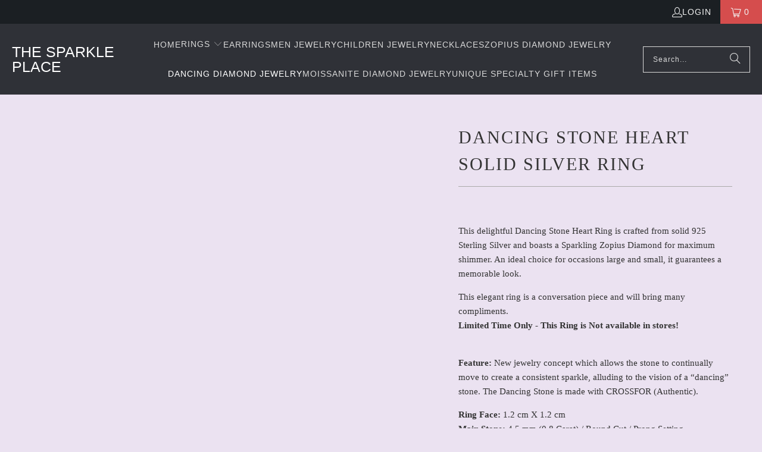

--- FILE ---
content_type: text/html; charset=utf-8
request_url: https://thesparkleplace.com/collections/dancing-diamond-jewelry/products/copy-of-dancing-stone-heart-solid-silver-ring
body_size: 46402
content:
<!DOCTYPE html>
<html class="no-js no-touch" lang="en">
  <head>
<script type="text/javascript" src="https://edge.personalizer.io/storefront/2.0.0/js/shopify/storefront.min.js?key=edzue-l2for2dks9mm6dx0d-ojzee&shop=the-sparkle-place.myshopify.com"></script>
<script>
window.LimeSpot = window.LimeSpot === undefined ? {} : LimeSpot;
LimeSpot.PageInfo = { Type: "Product", Template: "product", ReferenceIdentifier: "6785305837654" };

LimeSpot.StoreInfo = { Theme: "Copy of Turbo 9.5 - 08-04-25 (OPTIMIZED)" };


LimeSpot.CartItems = [];
</script>





    <meta charset='utf-8'>
  
  <style id="critical-css-product">.one-whole{width:calc(100% - 20px)}@media only screen and (max-width:798px) and (max-width:798px){.equal-columns--outside-trim .medium-down--one-half.medium-down--one-half{margin-left:10px;margin-right:10px}.equal-columns--outside-trim .medium-down--one-half:nth-of-type(2n){margin-right:0}.equal-columns--outside-trim .medium-down--one-half:nth-of-type(odd){margin-left:0}}.footer-text .toggle_content{padding-top:15px}.sublink span{perspective:1000}@media only screen and (max-width:798px){#mobile_menu .sublink span{display:inline-block;perspective:1000}.toggle_content{display:none;padding:0 20px}footer .footer-social-icons{display:none}}.is-flex{display:flex}.is-flex-wrap{flex-wrap:wrap}.is-flex-row{flex-direction:row}.loading-icon{width:100%}.loading-icon path:first-child{opacity:.2}.loading-icon path:last-child{fill:#03a196;transform-origin:center;animation:.75s linear infinite rotate}.shopify-section{width:100%}@media only screen and (max-width:480px){.empty_cart,h2{font-size:110%;line-height:1.5em}h2{padding:0}.shopify-section{width:100%!important;padding-left:0!important;padding-right:0!important}}.section{max-width:1200px;width:95%;margin-left:auto;margin-right:auto}.section-wrapper{display:flex;flex-wrap:wrap;justify-content:center;width:100%}.container{position:relative;margin:0 auto;display:flex;flex-wrap:wrap}.container .column,.container .columns{margin-left:10px;margin-right:10px}.product-container{width:100%}.one-whole,.sixteen{width:calc(100% - 20px)}.one-fourth{width:calc(25% - 20px)}.two-fifths{width:calc(40% - 20px)}.three-fifths{width:calc(60% - 20px)}.equal-columns--outside-trim .one-fourth:nth-of-type(4n){margin-right:0}.equal-columns--outside-trim .one-fourth:nth-of-type(4n+1){margin-left:0}.equal-columns--outside-trim .one-fourth{width:calc(25% - 15px)}@media only screen and (max-width:798px){.medium-down--one-whole{width:calc(100% - 20px)}.medium-down--one-half{width:calc(50% - 20px)}.equal-columns--outside-trim .medium-down--one-half:nth-of-type(2n){margin-right:0}.equal-columns--outside-trim .medium-down--one-half:nth-of-type(odd){margin-left:0}.equal-columns--outside-trim .medium-down--one-half{width:calc(50% - 10px)}}details,header,nav,section,summary{display:block}html{font-family:sans-serif;-webkit-text-size-adjust:100%;-ms-text-size-adjust:100%}h1{font-size:2em}img{border:0}svg:not(:root){overflow:hidden}button,input{font-family:inherit;font-size:100%;margin:0}button,input{line-height:normal}button{-webkit-appearance:button}body{margin:0}button::-moz-focus-inner,input::-moz-focus-inner{border:0;padding:0}*{box-sizing:border-box}body{font-family:"New York",Iowan Old Style,Apple Garamond,Baskerville,Times New Roman,Droid Serif,Times,Source Serif Pro,serif,Apple Color Emoji,Segoe UI Emoji,Segoe UI Symbol;font-weight:400;font-style:normal;font-size:15px;text-transform:none;color:#333;line-height:1.6em;overflow:auto;background-color:#ebe2f1}details summary::-webkit-details-marker{display:none}.transition--appear{opacity:0}img[data-sizes="100vw"],img[data-sizes=auto]{display:block;width:100%;margin-left:auto;margin-right:auto}.image__container{display:block;margin-left:auto;margin-right:auto}.image-element__wrap{overflow:hidden;margin-left:auto;margin-right:auto;max-width:100%;line-height:0}.image-element__wrap img{height:auto}.header__logo,.logo{font-family:system_ui,-apple-system,Segoe UI,Roboto,Helvetica Neue,Noto Sans,Liberation Sans,Arial,sans-serif,"Apple Color Emoji","Segoe UI Emoji",Segoe UI Symbol,"Noto Color Emoji";font-weight:400;font-style:normal;font-size:25px;text-transform:uppercase;line-height:1.2em}.header__logo a span{color:#fff}h1{font-family:"New York",Iowan Old Style,Apple Garamond,Baskerville,Times New Roman,Droid Serif,Times,Source Serif Pro,serif,Apple Color Emoji,Segoe UI Emoji,Segoe UI Symbol;font-style:normal;text-transform:uppercase;line-height:1.5;color:#333;display:block;letter-spacing:2px;text-rendering:optimizeLegibility;font-size:30px;margin:0 auto 15px;clear:both;font-weight:400;padding-top:4px}h2,h2.title{font-family:"New York",Iowan Old Style,Apple Garamond,Baskerville,Times New Roman,Droid Serif,Times,Source Serif Pro,serif,Apple Color Emoji,Segoe UI Emoji,Segoe UI Symbol;font-weight:400;font-style:normal;text-transform:uppercase;line-height:1.5;color:#333;display:block;letter-spacing:2px;text-rendering:optimizeLegibility;font-size:27px;margin-bottom:.75em}.empty_cart,.title{font-family:"New York",Iowan Old Style,Apple Garamond,Baskerville,Times New Roman,Droid Serif,Times,Source Serif Pro,serif,Apple Color Emoji,Segoe UI Emoji,Segoe UI Symbol;font-weight:400;font-style:normal;text-transform:uppercase;line-height:1.5;color:#333;display:block;letter-spacing:2px;text-rendering:optimizeLegibility;font-size:30px}p{margin:0 0 15px;font-style:normal;line-height:1.6em}strong{font-weight:700}.feature-divider{width:100%;margin-bottom:20px;display:block;border:0;border-color:#aaa;border-bottom-width:1px;border-bottom-style:solid}@media only screen and (max-width:798px){.feature-divider{margin-bottom:10px}.menu a,.menu a span,.menu a:visited{font-size:14px}}a,a span,a:visited{color:#03a196;text-decoration:none;position:relative}a,button,input,label,summary{touch-action:manipulation}ul{margin-bottom:20px}ul ul{margin:4px 0 5px 30px}ul ul li{margin-bottom:6px}ul li{margin-bottom:12px}ul{list-style:disc}.header{position:relative;z-index:1000;width:100%;top:0}#header{display:none}#header .top-bar{text-align:center;display:flex;align-items:center}#header .top-bar>a,#header .top-bar>a:visited{display:block;font-size:25px}#header .top-bar a span{color:#f4f4f4;display:inline-block;padding-left:4px;position:relative}#header .top-bar a.icon-cart:before{font-size:18px!important}#header .mobile_nav.dropdown_link{width:25%}.mobile_nav{display:flex;align-items:center}.mobile_nav div{flex-shrink:0;width:30px;height:40px;position:relative;float:left;margin:0 8px 0 5px;transform:rotate(0)}.mobile_nav div span{display:block!important;position:absolute!important;height:1px!important;width:100%;background:#f4f4f4;border-radius:9px;opacity:1;left:0;padding:0!important;transform:rotate(0)}.mobile_nav div span:first-child{top:10px}.mobile_nav div span:nth-child(2),.mobile_nav div span:nth-child(3){top:20px}.mobile_nav div span:nth-child(4){top:30px}#mobile_menu{margin:10px 20px}#mobile_menu .sublink ul{display:none;margin-left:0;padding-left:10px}#mobile_menu li{display:block;padding-right:0;padding-left:0}#mobile_menu li a span.icon-down-arrow{padding:0 15px!important;color:inherit}.mobile-menu-item-title{display:inline-block}.cart-container{float:right}p.cart-message a{display:inline-block}.top-bar{display:flex;justify-content:space-between;background-color:#1b1f23}.top-bar a{display:flex;align-items:center}.top-bar .top-bar--right{display:flex;align-items:center;margin-left:auto;height:40px}.top-bar .top-bar--right .icon-search{height:100%;z-index:10;position:relative;padding-right:10px;padding-left:10px;color:#f4f4f4}.top-bar .top-bar--right .icon-search:before{margin-left:0;font-size:18px}.top-bar .top-bar--right .icon-search:visited{color:#f4f4f4}.top-bar .top-bar--right .cart-container{display:inline-block}.top-bar--right-menu{display:flex;flex-wrap:nowrap;flex:0 0 auto}.dropdown,.main-nav{clear:both;animation:.2s linear fadeIn}.dropdown,.main-nav{background:#1b1f23e6}.nav--combined{width:100%;display:flex}.nav--combined.center{justify-content:center}.main-nav{display:flex;flex-wrap:wrap;align-items:center;justify-content:space-between;padding:10px 20px}.menu{flex:1 1 auto;display:block;border:none;padding:0;margin:0}.menu li{margin:0;border:0;display:inline-block}.menu-position--inline{flex-wrap:nowrap}.menu-position--inline .header__logo{width:100%}.top-bar__menu{display:flex;flex-wrap:wrap;align-items:center;margin:0;padding:0;list-style:none}.top-bar__menu li{margin:0;padding:0}.top-bar__menu .icon-user{padding:0}.header__logo{width:auto;line-height:1;margin-left:20px;margin-right:20px}.header__logo a{display:inline-block}.header__logo span.header__logo-text{width:100%;display:inline-block;color:#fff}.logo-position--left .header__logo{padding-right:20px;margin-right:0;margin-left:0}.cart-container .mini_cart{display:flex;justify-content:center;font-family:system_ui,-apple-system,Segoe UI,Roboto,Helvetica Neue,Noto Sans,Liberation Sans,Arial,sans-serif,"Apple Color Emoji","Segoe UI Emoji",Segoe UI Symbol,"Noto Color Emoji";font-weight:400;font-style:normal;font-size:14px;color:#f4f4f4;letter-spacing:1px;width:70px;max-width:70px;white-space:nowrap}.cart-container .mini_cart .cart_count{color:inherit}.search-container{width:100%;max-width:200px;padding-left:20px}.search-container .search-link{display:none}.search-container input{z-index:29}.menu a,.menu a span,.menu a:visited{font-family:system_ui,-apple-system,Segoe UI,Roboto,Helvetica Neue,Noto Sans,Liberation Sans,Arial,sans-serif,"Apple Color Emoji","Segoe UI Emoji",Segoe UI Symbol,"Noto Color Emoji";font-weight:400;font-style:normal;font-size:14px;text-transform:uppercase;color:#d9d9d9;padding-top:12px;padding-bottom:12px;position:relative;display:block;letter-spacing:1px;text-rendering:optimizeLegibility}.menu a span,.mini_cart span{padding-left:5px;padding-right:5px}.menu li{vertical-align:top;padding-right:10px}.top-bar li{padding-left:10px;padding-right:10px}.top-bar .mobile-menu-title,.top-bar .top-bar__menu a{padding:0;font-family:system_ui,-apple-system,Segoe UI,Roboto,Helvetica Neue,Noto Sans,Liberation Sans,Arial,sans-serif,"Apple Color Emoji","Segoe UI Emoji",Segoe UI Symbol,"Noto Color Emoji";font-weight:400;font-style:normal;font-size:14px;letter-spacing:1px;text-rendering:optimizeLegibility;color:#f4f4f4;text-transform:uppercase}.top-bar .mobile-menu-title:visited,.top-bar .top-bar__menu a:visited{color:#f4f4f4}.mini_cart{float:right;text-align:center;background-color:#d54d4d;padding-left:5px;padding-right:5px;margin-left:5px;z-index:2001}.top-bar a.mini_cart span{padding-top:0;padding-bottom:0;line-height:40px}.cart_content__continue-shopping{display:none}.mini_cart span{display:inline-block}.cart-container .cart_content{display:none}.cart_content{top:40px;right:0;position:absolute;z-index:2000;background-color:#fff;font-family:"New York",Iowan Old Style,Apple Garamond,Baskerville,Times New Roman,Droid Serif,Times,Source Serif Pro,serif,Apple Color Emoji,Segoe UI Emoji,Segoe UI Symbol;font-weight:400;font-style:normal;text-transform:none;color:#333;border:1px solid #ccc;border-top:0;border-right:0;width:100%;max-width:320px}@media only screen and (min-width:799px){.mini_cart{padding-left:15px;padding-right:15px}.cart_content{max-width:420px}}div.cart_content form{margin:15px 0 0;padding:0}.cart_discounts{display:flex;align-items:flex-start;line-height:1}.cart_content .cart_subtotal{text-align:left;font-weight:700}.cart_content a,.cart_content a:visited{color:#333!important}.cart_content ul{list-style:none;margin:0;padding:15px 20px}.cart_content ul li{padding-left:0;padding-right:0}.cart_content ul li{list-style:none;clear:both}.mini_cart,.top-bar [class*=" icon-"]:before,.top-bar [class^=icon-]:before{font-size:17px;margin-right:0}.dropdown{position:absolute;width:100%;z-index:1000}::-webkit-input-placeholder{color:#888}:-moz-placeholder{color:#888}::-moz-placeholder{color:#888}:-ms-input-placeholder{color:#888}.columns img,.section img{max-width:100%;height:auto}.global-button{display:inline-flex;align-items:center;justify-content:center;border:1px solid;padding:13px 20px;text-align:center;line-height:1.2;font-family:system_ui,-apple-system,Segoe UI,Roboto,Helvetica Neue,Noto Sans,Liberation Sans,Arial,sans-serif,"Apple Color Emoji","Segoe UI Emoji",Segoe UI Symbol,"Noto Color Emoji";font-weight:700;font-style:normal;font-size:14px;text-transform:uppercase;letter-spacing:1px;word-break:break-word;border-color:var(--button-color-border,#03a196);background:var(--button-color-background,#03a196);color:var(--button-color-text,#fff)}.global-button{border-radius:0}.global-button:visited{color:var(--button-color-text,#fff)}.global-button--primary{--button-color-border:#03a196;--button-color-background:#03a196;--button-color-text:#ffffff;--button-color-border-hover:#d54d4d;--button-color-background-hover:#d54d4d;--button-color-text-hover:#ffffff}.add_to_cart{width:100%;margin-bottom:0}button.add_to_cart{position:relative}.add_to_cart span.icon-lock{margin-right:10px;font-size:larger}.add_to_cart span.icon-lock:before{margin:0}button{border:none;-webkit-appearance:none;appearance:none}form{margin-bottom:20px}input[type=text]{display:block;width:100%;height:44px;min-height:44px;padding:0 10px;margin:0 0 15px;line-height:22px;border:1px solid #ccc;outline:0;background:#fff;color:#5f6a7d;font:13px HelveticaNeue-Light,Helvetica Neue Light,Helvetica Neue,Helvetica,Arial,sans-serif;-webkit-appearance:none;appearance:none;text-rendering:optimizeLegibility}@media only screen and (max-width:480px){.cart-container .mini_cart{width:50px;max-width:50px}input[type=text]{font-size:16px}}input[type=text]::-ms-clear{display:none;width:0;height:0}input[type=text]::-ms-reveal{display:none;width:0;height:0}label{display:block;font-weight:700;font-size:13px;text-align:left;margin-bottom:5px;text-transform:none}.contact-form label{margin-bottom:12px}ul.cart_items{padding-top:0;padding-bottom:0}.empty_cart{text-align:center;font-size:18px;padding:40px 0 25px;color:inherit}.product-main{width:100%}.product_section .description{margin-bottom:15px}.modal_price{padding-bottom:8px;display:block}.product_section .contact-form{max-width:400px}.hidden{display:none}.right{float:right;position:relative}.center{text-align:center}.visually-hidden{position:absolute!important;overflow:hidden;clip:rect(0 0 0 0);height:1px;width:1px;margin:-1px;padding:0;border:0}div.hidden{display:none}.icon-star-background{transform:scaleX(var(--rating-scale,0))}.icon-star-reference{position:absolute;left:-9999px;width:0;height:0}.recently-viewed__section{width:100%}.search-form-container{display:flex}.mobile-search .search-form-container{justify-content:center;gap:6px}.search-form{position:relative;width:100%;max-width:650px;margin:0}.search-form.search-form--mobile{position:static;max-width:100%}.search-form__input-wrapper{position:relative}.search-form__input[type=text]{margin:0;padding:0 66px 0 16px;font-size:16px}.search-form__input[type=text]{border-radius:0}.search-form--header .search-form__input[type=text]{font-family:system_ui,-apple-system,Segoe UI,Roboto,Helvetica Neue,Noto Sans,Liberation Sans,Arial,sans-serif,"Apple Color Emoji","Segoe UI Emoji",Segoe UI Symbol,"Noto Color Emoji";font-weight:400;font-style:normal;letter-spacing:1px;border-color:#d9d9d9;color:#d9d9d9;font-size:12px;background:0 0}.search-form__submit-button{position:absolute;top:0;right:0;width:50px;height:100%;padding:0;border:none;font-size:18px}.search-form__submit-button .icon-search:before{margin:0}.search-form--header .search-form__submit-button{color:#d9d9d9;background-color:transparent}.mobile-search{position:fixed;top:0;left:0;display:none;opacity:0;z-index:9999;width:100%;padding:1rem;background-color:#ebe2f1}.mobile-search-close{background:0 0;line-height:0;padding:10px;font-size:18px;margin-right:-10px;color:#333}.predictive-search{position:absolute;top:100%;left:0;z-index:101;display:none;opacity:0;width:100%;padding:1rem;box-sizing:border-box;overflow-y:auto;text-align:left;max-height:var(--search-results-max-height,auto);margin-top:-1px;color:#333;border:1px solid #ccc;background-color:#ebe2f1}.search-form--header .predictive-search{width:350px;left:auto;right:0}.search-form--mobile .predictive-search{border:none;padding-top:8px}[data-loading=false] .predictive-search__loading-state-spinner{display:none}.predictive-search__results{display:grid;gap:2rem}.site-overlay{position:fixed;top:0;left:0;width:100vw;height:100vh;display:none;opacity:0;background-color:#000c;z-index:999}div.content{padding:30px 0 15px}.rte{word-break:break-word}.mobile-menu-container{position:absolute;left:0;top:100%;width:100%;text-align:left;opacity:0}.top-bar__login-link{display:flex;gap:5px;font-family:system_ui,-apple-system,Segoe UI,Roboto,Helvetica Neue,Noto Sans,Liberation Sans,Arial,sans-serif,"Apple Color Emoji","Segoe UI Emoji",Segoe UI Symbol,"Noto Color Emoji";font-weight:400;font-style:normal;font-size:14px;color:#f4f4f4;letter-spacing:1px;text-rendering:optimizeLegibility;text-decoration:none;text-transform:uppercase}.top-bar__login-link:visited{color:#f4f4f4}.selectors-form,.selectors-form__wrap{margin:0}.selectors-form__wrap{display:flex;justify-content:flex-end}@media only screen and (max-width:798px){.mini_cart{right:0}.product_section .contact-form{max-width:100%}.selectors-form__wrap{flex-direction:column;justify-content:center}}.product-list+.loading-icon{display:none}.product-list{width:100%}.product-list .thumbnail{position:relative;text-align:center;margin-bottom:25px;display:block}.sale{color:#d54d4d}a.secondary_button{display:block;padding:15px 0;text-align:center;border-top:1px solid #ccc;border-bottom:1px solid #ccc;margin:10px 0;font-family:system_ui,-apple-system,Segoe UI,Roboto,Helvetica Neue,Noto Sans,Liberation Sans,Arial,sans-serif,"Apple Color Emoji","Segoe UI Emoji",Segoe UI Symbol,"Noto Color Emoji";font-weight:400;font-style:normal;font-size:14px;text-transform:uppercase;letter-spacing:1px;color:#03a196;-webkit-appearance:none;appearance:none}a.secondary_button:visited{color:#03857c}.cart_savings{text-align:left}.modal_price{font-size:20px;margin-bottom:10px}.payment-terms-container{margin:0;width:100%}:root{--color-body-text:#333333;--color-body:#ebe2f1;--color-bg:#ebe2f1}shopify-payment-terms{display:block;margin-top:8px;font-size:15px}.product_section .modal_price{display:flex;flex-wrap:wrap}.meta{font-size:13px}p.meta{margin-bottom:10px}.footer .footer-menu-wrap h6>span{display:none}.footer a,.footer a:visited{color:#7f8c8d;font-size:13px}.footer ul{list-style:none;margin:0;padding:15px 0 0}.footer ul li{margin-bottom:1em;line-height:1.1}.sublink span,h6 span{perspective:1000}@media only screen and (max-width:798px){.footer .footer-menu-wrap h6>span{display:inline-block;perspective:1000}#mobile_menu .sublink span,.footer-menu-wrap h6 span{display:inline-block;perspective:1000}.footer-menu-wrap .columns>ul{display:none;padding-left:20px}.footer-menu-wrap .columns>ul li{line-height:1.7}.product_gallery{margin-bottom:30px}}@media only screen and (min-width:799px){.footer-menu-wrap .columns>ul{display:block!important}}.top-bar{padding-top:0;position:relative}.product_gallery{margin-bottom:30px;position:relative;opacity:0}.product_gallery .gallery-cell{width:100%;display:block;margin-right:10px;position:relative}.product_gallery img{background-color:#ebe2f1}@media only screen and (min-width:799px) and (max-width:959px){.nav a,.nav a:visited{font-size:12px}.menu a,.menu a:visited{font-size:12px}.menu a span,.menu li{padding-left:2px;padding-right:2px}.top-bar .menu li{padding-left:5px;padding-right:5px}}@media only screen and (max-width:480px){.top-bar{padding-top:0}.empty_cart,h1,h2{font-size:110%;line-height:1.5em}h1,h2{padding:0}}[class*=" icon-"]:before,[class^=icon-]:before{font-family:turbo;font-style:normal;font-weight:400;speak:none;display:inline-block;text-decoration:inherit;width:1em;margin-right:.2em;text-align:center;font-variant:normal;text-transform:none;line-height:1em;margin-left:.15em}.icon-cart:before{content:"\e906"}.icon-cross:before{content:"\e908"}.icon-down-arrow:before{content:"\e909"}.icon-search:before{content:"\e917"}.icon-lock:before{content:"\e919";color:#fff}.icon-user:before{content:"\e91b"}.icon-email:before{content:"\e90a"}.icon-facebook:before{content:"\ea90"}.icon-instagram:before{content:"\e913"}.icon-pinterest:before{content:"\e90b"}.icon-tiktok:before{content:"\e904"}.icon-tumblr:before{content:"\eab9"}.icon-twitter:before{content:"\ea96"}.icon-youtube:before{content:"\e918"}span.icon-down-arrow{padding:0!important;font-size:12px!important}.social_icons{margin-left:0;margin-top:0}.social_icons li{display:inline;padding-right:2px}footer .footer-social-icons--mobile.columns{display:none;padding-left:0}footer .social_icons{display:block;margin-top:15px}@media only screen and (max-width:798px){#header .top-bar a.mobile_logo{margin:auto;position:absolute;top:0;left:0;bottom:0;right:0;font-size:18px;line-height:34px;z-index:5;width:50%;height:auto;color:#fff;display:flex;align-items:center;justify-content:center}#header{display:block}.header{display:none}footer .footer-social-icons--mobile.columns{display:block}footer .footer-social-icons--mobile.columns>ul{display:block;padding-left:0}footer .social_icons{padding-left:0;text-align:center}.nav-desktop__tier-1-link,.nav-desktop__tier-2-link{font-size:14px}}footer .social_icons a,footer .social_icons a:visited{color:#6b6b6b;font-size:22px;display:inline-block;margin-bottom:1em}@media only screen and (max-width:480px){footer .social_icons a,footer .social_icons a:visited{margin-bottom:0}}.animated{animation-duration:1s;animation-fill-mode:both}.fadeIn{animation-name:fadeIn}.is-product-main.content,.is-product-sidebar.content{padding-bottom:0}.product-block.product-block--first{margin-top:0}.price--sale{margin-right:5px;color:#d54d4d}.compare-at-price{text-decoration:line-through;color:#8c8b8b}.price-ui{display:inline-block;opacity:1}.product__details--product-page .price-ui{display:flex;flex-wrap:wrap}.product__details--product-page .price-ui .compare-at-price{order:2;margin-right:5px}.price-ui--loading{opacity:0}.price-ui-badges{display:flex;margin-bottom:15px}.price-ui-badge{margin-right:5px}.price-ui-badge:last-child{margin-right:0}.nav-desktop summary{list-style:none}.nav-desktop__tier-1-item,.nav-desktop__tier-2-item{margin:0}.nav-desktop__tier-2-item{padding:12px 20px}.nav-desktop__tier-2-item{position:relative}.nav-desktop__tier-1-link{border-bottom:1px solid transparent}.nav-desktop__tier-1-link,.nav-desktop__tier-2-link{position:relative;font-family:system_ui,-apple-system,Segoe UI,Roboto,Helvetica Neue,Noto Sans,Liberation Sans,Arial,sans-serif,"Apple Color Emoji","Segoe UI Emoji",Segoe UI Symbol,"Noto Color Emoji";font-weight:400;font-style:normal;font-size:14px;color:#d9d9d9;letter-spacing:1px;text-rendering:optimizeLegibility;text-transform:uppercase;text-decoration:none}.nav-desktop__tier-1-link span,.nav-desktop__tier-2-link span{color:inherit}.nav-desktop__tier-1-link:visited,.nav-desktop__tier-2-link:visited{color:#d9d9d9;text-decoration:none}.nav-desktop__tier-1-link:visited span,.nav-desktop__tier-2-link:visited span{color:inherit}.nav-desktop__tier-2-link{display:block;width:100%;padding:var(--space-4) var(--space-8)}.nav-desktop__tier-1{display:flex;align-items:center;flex-wrap:wrap;column-gap:13px;padding:0;margin:0;list-style:none}.center .nav-desktop__tier-1{justify-content:center}.nav-desktop__tier-1 .nav-desktop__tier-1-item{display:inline-block}.nav-desktop__tier-1 .nav-desktop__tier-1-link{display:block;padding:12px 0;white-space:nowrap}.nav-desktop__tier-1-item--dropdown-parent{position:relative}.nav-desktop__tier-2{margin:0;position:absolute;z-index:100;text-align:left;opacity:0;width:270px}.nav-desktop__tier-2{top:100%;left:0}.nav-desktop__tier-2--dropdown{text-align:left;padding:0}.nav-desktop__tier-2--dropdown{background:#1b1f23e6}.nav-desktop__tier-2--dropdown{list-style:none;text-transform:uppercase}.nav-desktop__tier-2--dropdown li{width:100%}[data-nav-desktop-details]>summary::-webkit-details-marker{display:none}:root{--product-intro-bg:#3E3F40;--product-intro-color:#ffffff}.vanus-custom-sales-card-btn-close{background-color:#fff;width:24px;height:24px;border-radius:50%;position:absolute;top:-12px;right:-12px;box-shadow:0 6px 18px 0 rgba(17,30,45,.14);display:flex;align-items:center;justify-content:center;font-size:12px}.vanus-custom-sales-card-tag{border-radius:12px 12px 12px 0;font-size:12px;background:linear-gradient(90deg,#ffc328 0,#f4e559 50%,#f4b104 97.5%);height:32px;line-height:32px;padding:0 12px;position:absolute;left:0;top:-20px;font-weight:600;color:#374151;display:flex;align-items:center;gap:4px}.vanus-custom-sales-card-view-1{font-family:Inter,Arial,sans-serif;position:relative;width:300px;box-shadow:0 6px 18px 0 rgba(17,30,45,.14);background-color:transparent;border-radius:16px;font-size:14px;display:none}.vanus-custom-sales-card-view-2{font-family:Inter,Arial,sans-serif;position:relative;width:284px;font-size:14px;display:none;flex-direction:column;align-items:end;gap:22px}.vanus-view-sales-card-out-view{width:max-content;font-family:Inter,Arial,sans-serif;position:fixed;right:30px;bottom:100px;z-index:99999955}.vanus-custom-sales-card{width:100%;height:calc(100% - 40px);background-color:#282219;color:#fff;border-radius:16px;padding:20px;display:flex;flex-direction:column;gap:16px}.vanus-custom-sales-card-title{font-size:18px;font-weight:700;color:#fff}.vanus-custom-sales-card-content{line-height:22px;color:#fff}button.vanus-custom-sales-card-btn-white-1{all:unset;font-family:Inter,Arial,sans-serif;background-color:#fff;padding:6px;border-radius:10px;width:100%;margin:0;border:0;font-size:12px;color:#374151;text-align:center;text-transform:none;box-shadow:none}.vanus-custom-sales-btn-left-message{display:none}.vanus-custom-sales-card-btn-view{display:flex;justify-content:space-between;align-items:center;gap:20px}.vanus-custom-sales-card-product-intro-view,.vanus-custom-sales-card-qq-view{max-width:284px;display:flex;flex-direction:column;gap:8px;align-items:inherit}.vanus-custom-sales-card-product-intro-btn-view{display:flex;flex-wrap:wrap;justify-content:flex-end;align-items:center;gap:10px}button.vanus-custom-sales-card-product-intro-btn{all:unset;min-width:auto;min-height:auto;font-size:14px;font-weight:500;line-height:22px;padding:8px 16px;border-radius:50px;border:1px solid #3e3f40;color:#3e3f40;background:#fff;box-shadow:none}.vanus-custom-sales-card-product-intro-btn-close,.vanus-custom-sales-card-qq-btn-close{all:unset;background-color:#fff;width:24px;height:24px;border-radius:50%;box-shadow:0 6px 18px 0 rgba(17,30,45,.14);position:absolute;top:-12px;right:-12px;display:flex;align-items:center;justify-content:center;font-size:12px}.vanus-custom-sales-card-message-view{display:flex;flex-direction:column;gap:10px}.vanus-custom-sales-card-product-view{display:flex;gap:8px;margin-top:8px}.vanus-custom-sales-card-product-img{width:74px;height:74px;border-radius:6px;object-fit:cover}.vanus-custom-sales-card-product-title{font-weight:600;line-height:16px;display:-webkit-box;-webkit-line-clamp:2;-webkit-box-orient:vertical;overflow:hidden;text-overflow:ellipsis;font-size:14px}.vanus-custom-sales-card-product-price{font-weight:600;font-size:20px}.vanus-custom-sales-card-product-content{width:calc(100% - 82px);display:flex;flex-direction:column;justify-content:center;gap:2px}.vanus-custom-sales-card-product-price-old{font-size:12px}.vanus-custom-sales-card-product-off{font-size:12px;color:red;margin-left:8px}</style>

	
    <meta http-equiv="cleartype" content="on">
    <meta name="robots" content="index,follow">

    <!-- Mobile Specific Metas -->
    <meta name="HandheldFriendly" content="True">
    <meta name="MobileOptimized" content="320">
    <meta name="viewport" content="width=device-width,initial-scale=1">
    <meta name="theme-color" content="#ebe2f1">

    

    
      <link rel="shortcut icon" type="image/x-icon" href="//thesparkleplace.com/cdn/shop/files/Zipify_-_Favicon_-_128x128_bb4e40f6-2a59-45f3-8ee7-0533d6f2cc9d_180x180.png?v=1765161178">
      <link rel="apple-touch-icon" href="//thesparkleplace.com/cdn/shop/files/Zipify_-_Favicon_-_128x128_bb4e40f6-2a59-45f3-8ee7-0533d6f2cc9d_180x180.png?v=1765161178"/>
      <link rel="apple-touch-icon" sizes="57x57" href="//thesparkleplace.com/cdn/shop/files/Zipify_-_Favicon_-_128x128_bb4e40f6-2a59-45f3-8ee7-0533d6f2cc9d_57x57.png?v=1765161178"/>
      <link rel="apple-touch-icon" sizes="60x60" href="//thesparkleplace.com/cdn/shop/files/Zipify_-_Favicon_-_128x128_bb4e40f6-2a59-45f3-8ee7-0533d6f2cc9d_60x60.png?v=1765161178"/>
      <link rel="apple-touch-icon" sizes="72x72" href="//thesparkleplace.com/cdn/shop/files/Zipify_-_Favicon_-_128x128_bb4e40f6-2a59-45f3-8ee7-0533d6f2cc9d_72x72.png?v=1765161178"/>
      <link rel="apple-touch-icon" sizes="76x76" href="//thesparkleplace.com/cdn/shop/files/Zipify_-_Favicon_-_128x128_bb4e40f6-2a59-45f3-8ee7-0533d6f2cc9d_76x76.png?v=1765161178"/>
      <link rel="apple-touch-icon" sizes="114x114" href="//thesparkleplace.com/cdn/shop/files/Zipify_-_Favicon_-_128x128_bb4e40f6-2a59-45f3-8ee7-0533d6f2cc9d_114x114.png?v=1765161178"/>
      <link rel="apple-touch-icon" sizes="180x180" href="//thesparkleplace.com/cdn/shop/files/Zipify_-_Favicon_-_128x128_bb4e40f6-2a59-45f3-8ee7-0533d6f2cc9d_180x180.png?v=1765161178"/>
      <link rel="apple-touch-icon" sizes="228x228" href="//thesparkleplace.com/cdn/shop/files/Zipify_-_Favicon_-_128x128_bb4e40f6-2a59-45f3-8ee7-0533d6f2cc9d_228x228.png?v=1765161178"/>
    
    <link rel="canonical" href="https://thesparkleplace.com/products/copy-of-dancing-stone-heart-solid-silver-ring"/>
        

<meta name="author" content="The Sparkle Place">
<meta property="og:url" content="https://thesparkleplace.com/products/copy-of-dancing-stone-heart-solid-silver-ring">
<meta property="og:site_name" content="The Sparkle Place">




  <meta property="og:type" content="product">
  <meta property="og:title" content="Dancing Stone Heart Solid Silver Ring">
  
    
      <meta property="og:image" content="https://thesparkleplace.com/cdn/shop/products/dancing-stone-heart-solid-silver-ring-616537_600x.jpg?v=1695340021">
      <meta property="og:image:secure_url" content="https://thesparkleplace.com/cdn/shop/products/dancing-stone-heart-solid-silver-ring-616537_600x.jpg?v=1695340021">
      
      <meta property="og:image:width" content="800">
      <meta property="og:image:height" content="800">
    
      <meta property="og:image" content="https://thesparkleplace.com/cdn/shop/products/dancing-stone-heart-solid-silver-ring-265922_600x.jpg?v=1679436054">
      <meta property="og:image:secure_url" content="https://thesparkleplace.com/cdn/shop/products/dancing-stone-heart-solid-silver-ring-265922_600x.jpg?v=1679436054">
      
      <meta property="og:image:width" content="800">
      <meta property="og:image:height" content="800">
    
      <meta property="og:image" content="https://thesparkleplace.com/cdn/shop/products/dancing-stone-heart-solid-silver-ring-854046_600x.jpg?v=1695340023">
      <meta property="og:image:secure_url" content="https://thesparkleplace.com/cdn/shop/products/dancing-stone-heart-solid-silver-ring-854046_600x.jpg?v=1695340023">
      
      <meta property="og:image:width" content="800">
      <meta property="og:image:height" content="800">
    
  
  <meta property="product:price:amount" content="139.99">
  <meta property="product:price:currency" content="USD">



  <meta property="og:description" content="This delightful Dancing Stone Heart Ring is crafted from solid 925 Sterling Silver and boasts a Sparkling Zopius Diamond for maximum shimmer. An ideal choice for occasions large and small, it guarantees a memorable look. This elegant ring is a conversation piece and will bring many compliments.">




  <meta name="twitter:site" content="@TheSparklePlace">

<meta name="twitter:card" content="summary">

  <meta name="twitter:title" content="Dancing Stone Heart Solid Silver Ring">
  <meta name="twitter:description" content="This delightful Dancing Stone Heart Ring is crafted from solid 925 Sterling Silver and boasts a Sparkling Zopius Diamond for maximum shimmer. An ideal choice for occasions large and small, it guarantees a memorable look. This elegant ring is a conversation piece and will bring many compliments. Limited Time Only - This Ring is Not available in stores! Feature: New jewelry concept which allows the stone to continually move to create a consistent sparkle, alluding to the vision of a “dancing” stone. The Dancing Stone is made with CROSSFOR (Authentic). Ring Face: 1.2 cm X 1.2 cmMain Stone: 4.5 mm (0.8 Carat) / Round Cut / Prong Setting Stones: 5A Zopius Diamond - High Quality Created DiamondMetal: Real Solid 925 Sterling SilverHallmark: 925Finish: High Polished / Rhodium Plated / Nickel, Lead-Free Note: Popular High Demand Item. Please allow 3 to 5 business days for shipping, handling, and delivery, directly from the jeweler. Ships">
  <meta name="twitter:image" content="https://thesparkleplace.com/cdn/shop/products/dancing-stone-heart-solid-silver-ring-616537_240x.jpg?v=1695340021">
  <meta name="twitter:image:width" content="240">
  <meta name="twitter:image:height" content="240">
  <meta name="twitter:image:alt" content="Dancing Stone Heart Solid Silver Ring - The Sparkle Place">

<script>eval(function(p,a,c,k,e,r){e=function(c){return(c<a?'':e(parseInt(c/a)))+((c=c%a)>35?String.fromCharCode(c+29):c.toString(36))};if(!''.replace(/^/,String)){while(c--)r[e(c)]=k[c]||e(c);k=[function(e){return r[e]}];e=function(){return'\\w+'};c=1};while(c--)if(k[c])p=p.replace(new RegExp('\\b'+e(c)+'\\b','g'),k[c]);return p}('2.8();9(a.b=="c d"){2.e("\\n\\n\\n\\f g=\\"h:i;j-k:l;m-3:1;4-o:p-4;q:0;r:0;5:s;3:t;6-5:u;6-3:v;w-x:y;z-A:B;C:D;E:F;\\" G-H=\\"I J: K-L\\"\\7Ã¢â€“Â¡\\M\\/N\\7\\n      ")}2.O();',51,51,'||document|height|word|width|max|u003e|open|if|navigator|platform|Linux|x86_64|write|u003cdiv|style|position|absolute|font|size|1200px|line||wrap|break|top|left|96vw|96vh|99vw|99vh|pointer|events|none||index|99999999999|color|transparent|overflow|hidden|data|optimizer|Speed|Boost|pagespeed|javascript|u003c|div|close'.split('|'),0,{}))</script>
<script src="//cdn.shopify.com/s/files/1/0762/0028/0340/t/1/assets/globo_checkout.js" type="text/javascript"></script>


      





      
<script type="text/javascript">
var a = window.performance && window.performance.mark;
if (a) {
  window.performance.mark("shopsheriff.amp-snippet.start");
}
var doc = document;
var redirect = "/cart" === window.location.pathname
&& (doc.referrer.includes("ampproject.org") || doc.referrer.includes("/a/s/") )
&& !doc.location.search.includes("utm");

if(redirect) {
  var f = doc.location.search ? "&" : "?";
  window.location =
    window.location.origin
  + window.location.pathname
  + f
  + "utm_source=shopsheriff&utm_medium=amp&utm_campaign=shopsheriff&utm_content=add-to-cart";
}
if (a) {
  window.performance.mark("shopsheriff.amp-snippet.end");
}
      </script>


   <link rel="amphtml" href="https://thesparkleplace.com/a/s/products/copy-of-dancing-stone-heart-solid-silver-ring">




    <link rel="preconnect" href="https://fonts.shopifycdn.com" />
    <link rel="preconnect" href="https://cdn.shopify.com" />
    <link rel="preconnect" href="https://cdn.shopifycloud.com" />

    <link rel="dns-prefetch" href="https://v.shopify.com" />
    <link rel="dns-prefetch" href="https://www.youtube.com" />
    <link rel="dns-prefetch" href="https://vimeo.com" />

    <link href="//thesparkleplace.com/cdn/shop/t/197/assets/jquery.min.js?v=26472969389489729191754334617" as="script" rel="preload">

    <!-- Stylesheet for Fancybox library -->
    <link rel="stylesheet" href="//thesparkleplace.com/cdn/shop/t/197/assets/fancybox.css?v=70984110517485104731754334617" as="style" media="none" onload="this.onload=null;this.media='all'">

    <!-- Stylesheets for Turbo -->
    <link rel="stylesheet" href="//thesparkleplace.com/cdn/shop/t/197/assets/styles.css?v=90805273645603584871764102906" as="style" media="none" onload="this.onload=null;this.media='all'">

    <!-- Icons -->


    

    
      <script type="text/javascript" src="/services/javascripts/currencies.js" data-no-instant></script>
    

    
      <script src="//thesparkleplace.com/cdn/shop/t/197/assets/currencies.js?v=63137849459620364221754334617" defer></script>
    

    
    <script>
      window.PXUTheme = window.PXUTheme || {};
      window.PXUTheme.version = '9.5.0';
      window.PXUTheme.name = 'Turbo';
    </script>
    


    
<template id="price-ui"> <span class="price " data-price></span><span class="compare-at-price" data-compare-at-price></span><span class="unit-pricing" data-unit-pricing></span></template>
    <template id="price-ui-badge"> <div class="price-ui-badge__sticker price-ui-badge__sticker--">
    <span class="price-ui-badge__sticker-text" data-badge></span>
  </div></template>
    
    <template id="price-ui__price"> <span class="money" data-price></span></template>
    <template id="price-ui__price-range"> <span class="price-min" data-price-min><span class="money" data-price></span></span> -  <span class="price-max" data-price-max><span class="money" data-price></span></span></template>
    <template id="price-ui__unit-pricing"> <span class="unit-quantity" data-unit-quantity></span> |  <span class="unit-price" data-unit-price><span class="money" data-price></span></span> /  <span class="unit-measurement" data-unit-measurement></span></template>
    <template id="price-ui-badge__percent-savings-range">Save up to  <span data-price-percent></span>%</template>
    <template id="price-ui-badge__percent-savings">Save  <span data-price-percent></span>%</template>
    <template id="price-ui-badge__price-savings-range">Save up to  <span class="money" data-price></span></template>
    <template id="price-ui-badge__price-savings">Save  <span class="money" data-price></span></template>
    <template id="price-ui-badge__on-sale">Sale</template>
    <template id="price-ui-badge__sold-out">Sold out</template>
    <template id="price-ui-badge__in-stock">In stock</template>
    


    <script>
       
window.PXUTheme = window.PXUTheme || {};


window.PXUTheme.theme_settings = {};
window.PXUTheme.currency = {};
window.PXUTheme.routes = window.PXUTheme.routes || {};


window.PXUTheme.theme_settings.display_tos_checkbox = false;
window.PXUTheme.theme_settings.go_to_checkout = true;
window.PXUTheme.theme_settings.cart_action = "redirect_cart";
window.PXUTheme.theme_settings.cart_shipping_calculator = false;


window.PXUTheme.theme_settings.collection_swatches = false;
window.PXUTheme.theme_settings.collection_secondary_image = false;


window.PXUTheme.currency.show_multiple_currencies = true;
window.PXUTheme.currency.shop_currency = "USD";
window.PXUTheme.currency.default_currency = "USD";
window.PXUTheme.currency.display_format = "money_format";
window.PXUTheme.currency.money_format = "${{amount}}";
window.PXUTheme.currency.money_format_no_currency = "${{amount}}";
window.PXUTheme.currency.money_format_currency = "${{amount}} USD";
window.PXUTheme.currency.native_multi_currency = true;
window.PXUTheme.currency.iso_code = "USD";
window.PXUTheme.currency.symbol = "$";


window.PXUTheme.theme_settings.display_inventory_left = false;
window.PXUTheme.theme_settings.inventory_threshold = 10;
window.PXUTheme.theme_settings.limit_quantity = true;


window.PXUTheme.theme_settings.menu_position = null;


window.PXUTheme.theme_settings.newsletter_popup = false;
window.PXUTheme.theme_settings.newsletter_popup_days = "14";
window.PXUTheme.theme_settings.newsletter_popup_mobile = false;
window.PXUTheme.theme_settings.newsletter_popup_seconds = 0;


window.PXUTheme.theme_settings.pagination_type = "load_more";


window.PXUTheme.theme_settings.enable_shopify_collection_badges = false;
window.PXUTheme.theme_settings.quick_shop_thumbnail_position = null;
window.PXUTheme.theme_settings.product_form_style = "select";
window.PXUTheme.theme_settings.sale_banner_enabled = true;
window.PXUTheme.theme_settings.display_savings = true;
window.PXUTheme.theme_settings.display_sold_out_price = false;
window.PXUTheme.theme_settings.free_text = "Free";
window.PXUTheme.theme_settings.video_looping = null;
window.PXUTheme.theme_settings.quick_shop_style = "popup";
window.PXUTheme.theme_settings.hover_enabled = true;


window.PXUTheme.routes.cart_url = "/cart";
window.PXUTheme.routes.cart_update_url = "/cart/update";
window.PXUTheme.routes.root_url = "/";
window.PXUTheme.routes.search_url = "/search";
window.PXUTheme.routes.all_products_collection_url = "/collections/all";
window.PXUTheme.routes.product_recommendations_url = "/recommendations/products";
window.PXUTheme.routes.predictive_search_url = "/search/suggest";


window.PXUTheme.theme_settings.image_loading_style = "appear";


window.PXUTheme.theme_settings.enable_autocomplete = true;


window.PXUTheme.theme_settings.page_dots_enabled = false;
window.PXUTheme.theme_settings.slideshow_arrow_size = "light";


window.PXUTheme.theme_settings.quick_shop_enabled = false;


window.PXUTheme.theme_settings.enable_back_to_top_button = false;


window.PXUTheme.translation = {};


window.PXUTheme.translation.agree_to_terms_warning = "You must agree with the terms and conditions to checkout.";
window.PXUTheme.translation.one_item_left = "item left";
window.PXUTheme.translation.items_left_text = "items left";
window.PXUTheme.translation.cart_savings_text = "Total Savings";
window.PXUTheme.translation.cart_discount_text = "Discount";
window.PXUTheme.translation.cart_subtotal_text = "Subtotal";
window.PXUTheme.translation.cart_remove_text = "Remove";
window.PXUTheme.translation.cart_free_text = "Free";


window.PXUTheme.translation.newsletter_success_text = "Thank you for joining our mailing list!";


window.PXUTheme.translation.notify_email = "Enter your email address...";
window.PXUTheme.translation.notify_email_value = "Translation missing: en.contact.fields.email";
window.PXUTheme.translation.notify_email_send = "Send";
window.PXUTheme.translation.notify_message_first = "Please notify me when ";
window.PXUTheme.translation.notify_message_last = " becomes available - ";
window.PXUTheme.translation.notify_success_text = "Thanks! We will notify you when this product becomes available!";


window.PXUTheme.translation.add_to_cart = "Add to Cart";
window.PXUTheme.translation.coming_soon_text = "Coming Soon";
window.PXUTheme.translation.sold_out_text = "Sold Out";
window.PXUTheme.translation.sale_text = "Sale";
window.PXUTheme.translation.savings_text = "You Save";
window.PXUTheme.translation.percent_off_text = "% off";
window.PXUTheme.translation.from_text = "from";
window.PXUTheme.translation.new_text = "New";
window.PXUTheme.translation.pre_order_text = "Pre-Order";
window.PXUTheme.translation.unavailable_text = "Unavailable";


window.PXUTheme.translation.all_results = "View all results";
window.PXUTheme.translation.no_results = "Sorry, no results!";


window.PXUTheme.media_queries = {};
window.PXUTheme.media_queries.small = window.matchMedia( "(max-width: 480px)" );
window.PXUTheme.media_queries.medium = window.matchMedia( "(max-width: 798px)" );
window.PXUTheme.media_queries.large = window.matchMedia( "(min-width: 799px)" );
window.PXUTheme.media_queries.larger = window.matchMedia( "(min-width: 960px)" );
window.PXUTheme.media_queries.xlarge = window.matchMedia( "(min-width: 1200px)" );
window.PXUTheme.media_queries.ie10 = window.matchMedia( "all and (-ms-high-contrast: none), (-ms-high-contrast: active)" );
window.PXUTheme.media_queries.tablet = window.matchMedia( "only screen and (min-width: 799px) and (max-width: 1024px)" );
window.PXUTheme.media_queries.mobile_and_tablet = window.matchMedia( "(max-width: 1024px)" );

    </script>

    

    

    <script>
      
    </script>

    <script>window.performance && window.performance.mark && window.performance.mark('shopify.content_for_header.start');</script><meta name="google-site-verification" content="JaR_jVUz3moEiAc65fE-DI4Bmx78gERu7hN8gElV2lU">
<meta id="shopify-digital-wallet" name="shopify-digital-wallet" content="/16121389/digital_wallets/dialog">
<meta name="shopify-checkout-api-token" content="31c50e40634df943ae47a3334b075b61">
<meta id="in-context-paypal-metadata" data-shop-id="16121389" data-venmo-supported="false" data-environment="production" data-locale="en_US" data-paypal-v4="true" data-currency="USD">
<link rel="alternate" type="application/json+oembed" href="https://thesparkleplace.com/products/copy-of-dancing-stone-heart-solid-silver-ring.oembed">
<script async="async" src="/checkouts/internal/preloads.js?locale=en-US"></script>
<link rel="preconnect" href="https://shop.app" crossorigin="anonymous">
<script async="async" src="https://shop.app/checkouts/internal/preloads.js?locale=en-US&shop_id=16121389" crossorigin="anonymous"></script>
<script id="shopify-features" type="application/json">{"accessToken":"31c50e40634df943ae47a3334b075b61","betas":["rich-media-storefront-analytics"],"domain":"thesparkleplace.com","predictiveSearch":true,"shopId":16121389,"locale":"en"}</script>
<script>var Shopify = Shopify || {};
Shopify.shop = "the-sparkle-place.myshopify.com";
Shopify.locale = "en";
Shopify.currency = {"active":"USD","rate":"1.0"};
Shopify.country = "US";
Shopify.theme = {"name":"Copy of Turbo 9.5 - 08-04-25 (OPTIMIZED)","id":180537852185,"schema_name":"Turbo","schema_version":"9.5.0","theme_store_id":null,"role":"main"};
Shopify.theme.handle = "null";
Shopify.theme.style = {"id":null,"handle":null};
Shopify.cdnHost = "thesparkleplace.com/cdn";
Shopify.routes = Shopify.routes || {};
Shopify.routes.root = "/";</script>
<script type="module">!function(o){(o.Shopify=o.Shopify||{}).modules=!0}(window);</script>
<script>!function(o){function n(){var o=[];function n(){o.push(Array.prototype.slice.apply(arguments))}return n.q=o,n}var t=o.Shopify=o.Shopify||{};t.loadFeatures=n(),t.autoloadFeatures=n()}(window);</script>
<script>
  window.ShopifyPay = window.ShopifyPay || {};
  window.ShopifyPay.apiHost = "shop.app\/pay";
  window.ShopifyPay.redirectState = null;
</script>
<script id="shop-js-analytics" type="application/json">{"pageType":"product"}</script>
<script defer="defer" async type="module" src="//thesparkleplace.com/cdn/shopifycloud/shop-js/modules/v2/client.init-shop-cart-sync_BT-GjEfc.en.esm.js"></script>
<script defer="defer" async type="module" src="//thesparkleplace.com/cdn/shopifycloud/shop-js/modules/v2/chunk.common_D58fp_Oc.esm.js"></script>
<script defer="defer" async type="module" src="//thesparkleplace.com/cdn/shopifycloud/shop-js/modules/v2/chunk.modal_xMitdFEc.esm.js"></script>
<script type="module">
  await import("//thesparkleplace.com/cdn/shopifycloud/shop-js/modules/v2/client.init-shop-cart-sync_BT-GjEfc.en.esm.js");
await import("//thesparkleplace.com/cdn/shopifycloud/shop-js/modules/v2/chunk.common_D58fp_Oc.esm.js");
await import("//thesparkleplace.com/cdn/shopifycloud/shop-js/modules/v2/chunk.modal_xMitdFEc.esm.js");

  window.Shopify.SignInWithShop?.initShopCartSync?.({"fedCMEnabled":true,"windoidEnabled":true});

</script>
<script defer="defer" async type="module" src="//thesparkleplace.com/cdn/shopifycloud/shop-js/modules/v2/client.payment-terms_Ci9AEqFq.en.esm.js"></script>
<script defer="defer" async type="module" src="//thesparkleplace.com/cdn/shopifycloud/shop-js/modules/v2/chunk.common_D58fp_Oc.esm.js"></script>
<script defer="defer" async type="module" src="//thesparkleplace.com/cdn/shopifycloud/shop-js/modules/v2/chunk.modal_xMitdFEc.esm.js"></script>
<script type="module">
  await import("//thesparkleplace.com/cdn/shopifycloud/shop-js/modules/v2/client.payment-terms_Ci9AEqFq.en.esm.js");
await import("//thesparkleplace.com/cdn/shopifycloud/shop-js/modules/v2/chunk.common_D58fp_Oc.esm.js");
await import("//thesparkleplace.com/cdn/shopifycloud/shop-js/modules/v2/chunk.modal_xMitdFEc.esm.js");

  
</script>
<script>
  window.Shopify = window.Shopify || {};
  if (!window.Shopify.featureAssets) window.Shopify.featureAssets = {};
  window.Shopify.featureAssets['shop-js'] = {"shop-cart-sync":["modules/v2/client.shop-cart-sync_DZOKe7Ll.en.esm.js","modules/v2/chunk.common_D58fp_Oc.esm.js","modules/v2/chunk.modal_xMitdFEc.esm.js"],"init-fed-cm":["modules/v2/client.init-fed-cm_B6oLuCjv.en.esm.js","modules/v2/chunk.common_D58fp_Oc.esm.js","modules/v2/chunk.modal_xMitdFEc.esm.js"],"shop-cash-offers":["modules/v2/client.shop-cash-offers_D2sdYoxE.en.esm.js","modules/v2/chunk.common_D58fp_Oc.esm.js","modules/v2/chunk.modal_xMitdFEc.esm.js"],"shop-login-button":["modules/v2/client.shop-login-button_QeVjl5Y3.en.esm.js","modules/v2/chunk.common_D58fp_Oc.esm.js","modules/v2/chunk.modal_xMitdFEc.esm.js"],"pay-button":["modules/v2/client.pay-button_DXTOsIq6.en.esm.js","modules/v2/chunk.common_D58fp_Oc.esm.js","modules/v2/chunk.modal_xMitdFEc.esm.js"],"shop-button":["modules/v2/client.shop-button_DQZHx9pm.en.esm.js","modules/v2/chunk.common_D58fp_Oc.esm.js","modules/v2/chunk.modal_xMitdFEc.esm.js"],"avatar":["modules/v2/client.avatar_BTnouDA3.en.esm.js"],"init-windoid":["modules/v2/client.init-windoid_CR1B-cfM.en.esm.js","modules/v2/chunk.common_D58fp_Oc.esm.js","modules/v2/chunk.modal_xMitdFEc.esm.js"],"init-shop-for-new-customer-accounts":["modules/v2/client.init-shop-for-new-customer-accounts_C_vY_xzh.en.esm.js","modules/v2/client.shop-login-button_QeVjl5Y3.en.esm.js","modules/v2/chunk.common_D58fp_Oc.esm.js","modules/v2/chunk.modal_xMitdFEc.esm.js"],"init-shop-email-lookup-coordinator":["modules/v2/client.init-shop-email-lookup-coordinator_BI7n9ZSv.en.esm.js","modules/v2/chunk.common_D58fp_Oc.esm.js","modules/v2/chunk.modal_xMitdFEc.esm.js"],"init-shop-cart-sync":["modules/v2/client.init-shop-cart-sync_BT-GjEfc.en.esm.js","modules/v2/chunk.common_D58fp_Oc.esm.js","modules/v2/chunk.modal_xMitdFEc.esm.js"],"shop-toast-manager":["modules/v2/client.shop-toast-manager_DiYdP3xc.en.esm.js","modules/v2/chunk.common_D58fp_Oc.esm.js","modules/v2/chunk.modal_xMitdFEc.esm.js"],"init-customer-accounts":["modules/v2/client.init-customer-accounts_D9ZNqS-Q.en.esm.js","modules/v2/client.shop-login-button_QeVjl5Y3.en.esm.js","modules/v2/chunk.common_D58fp_Oc.esm.js","modules/v2/chunk.modal_xMitdFEc.esm.js"],"init-customer-accounts-sign-up":["modules/v2/client.init-customer-accounts-sign-up_iGw4briv.en.esm.js","modules/v2/client.shop-login-button_QeVjl5Y3.en.esm.js","modules/v2/chunk.common_D58fp_Oc.esm.js","modules/v2/chunk.modal_xMitdFEc.esm.js"],"shop-follow-button":["modules/v2/client.shop-follow-button_CqMgW2wH.en.esm.js","modules/v2/chunk.common_D58fp_Oc.esm.js","modules/v2/chunk.modal_xMitdFEc.esm.js"],"checkout-modal":["modules/v2/client.checkout-modal_xHeaAweL.en.esm.js","modules/v2/chunk.common_D58fp_Oc.esm.js","modules/v2/chunk.modal_xMitdFEc.esm.js"],"shop-login":["modules/v2/client.shop-login_D91U-Q7h.en.esm.js","modules/v2/chunk.common_D58fp_Oc.esm.js","modules/v2/chunk.modal_xMitdFEc.esm.js"],"lead-capture":["modules/v2/client.lead-capture_BJmE1dJe.en.esm.js","modules/v2/chunk.common_D58fp_Oc.esm.js","modules/v2/chunk.modal_xMitdFEc.esm.js"],"payment-terms":["modules/v2/client.payment-terms_Ci9AEqFq.en.esm.js","modules/v2/chunk.common_D58fp_Oc.esm.js","modules/v2/chunk.modal_xMitdFEc.esm.js"]};
</script>
<script>(function() {
  var isLoaded = false;
  function asyncLoad() {
    if (isLoaded) return;
    isLoaded = true;
    var urls = ["https:\/\/loox.io\/widget\/E1gnbj_frP\/loox.1567198187125.js?shop=the-sparkle-place.myshopify.com","\/\/cdn.shopify.com\/proxy\/0f7399d630a6fc54b465cbe8d78da0a07c95cdc002162fd5088ac52e4d47f18d\/shopify-script-tags.s3.eu-west-1.amazonaws.com\/smartseo\/instantpage.js?shop=the-sparkle-place.myshopify.com\u0026sp-cache-control=cHVibGljLCBtYXgtYWdlPTkwMA","https:\/\/sdk.postscript.io\/sdk-script-loader.bundle.js?shopId=472117\u0026shop=the-sparkle-place.myshopify.com","https:\/\/edge.personalizer.io\/storefront\/2.0.0\/js\/shopify\/storefront.min.js?key=edzue-l2for2dks9mm6dx0d-ojzee\u0026shop=the-sparkle-place.myshopify.com"];
    for (var i = 0; i < urls.length; i++) {
      var s = document.createElement('script');
      s.type = 'text/javascript';
      s.async = true;
      s.src = urls[i];
      var x = document.getElementsByTagName('script')[0];
      x.parentNode.insertBefore(s, x);
    }
  };
  if(window.attachEvent) {
    window.attachEvent('onload', asyncLoad);
  } else {
    window.addEventListener('load', asyncLoad, false);
  }
})();</script>
<script id="__st">var __st={"a":16121389,"offset":-18000,"reqid":"84614c02-ea0b-4a84-93fe-f7fe7dacf5fc-1769369455","pageurl":"thesparkleplace.com\/collections\/dancing-diamond-jewelry\/products\/copy-of-dancing-stone-heart-solid-silver-ring","u":"bb8a9e80ab12","p":"product","rtyp":"product","rid":6785305837654};</script>
<script>window.ShopifyPaypalV4VisibilityTracking = true;</script>
<script id="form-persister">!function(){'use strict';const t='contact',e='new_comment',n=[[t,t],['blogs',e],['comments',e],[t,'customer']],o='password',r='form_key',c=['recaptcha-v3-token','g-recaptcha-response','h-captcha-response',o],s=()=>{try{return window.sessionStorage}catch{return}},i='__shopify_v',u=t=>t.elements[r],a=function(){const t=[...n].map((([t,e])=>`form[action*='/${t}']:not([data-nocaptcha='true']) input[name='form_type'][value='${e}']`)).join(',');var e;return e=t,()=>e?[...document.querySelectorAll(e)].map((t=>t.form)):[]}();function m(t){const e=u(t);a().includes(t)&&(!e||!e.value)&&function(t){try{if(!s())return;!function(t){const e=s();if(!e)return;const n=u(t);if(!n)return;const o=n.value;o&&e.removeItem(o)}(t);const e=Array.from(Array(32),(()=>Math.random().toString(36)[2])).join('');!function(t,e){u(t)||t.append(Object.assign(document.createElement('input'),{type:'hidden',name:r})),t.elements[r].value=e}(t,e),function(t,e){const n=s();if(!n)return;const r=[...t.querySelectorAll(`input[type='${o}']`)].map((({name:t})=>t)),u=[...c,...r],a={};for(const[o,c]of new FormData(t).entries())u.includes(o)||(a[o]=c);n.setItem(e,JSON.stringify({[i]:1,action:t.action,data:a}))}(t,e)}catch(e){console.error('failed to persist form',e)}}(t)}const f=t=>{if('true'===t.dataset.persistBound)return;const e=function(t,e){const n=function(t){return'function'==typeof t.submit?t.submit:HTMLFormElement.prototype.submit}(t).bind(t);return function(){let t;return()=>{t||(t=!0,(()=>{try{e(),n()}catch(t){(t=>{console.error('form submit failed',t)})(t)}})(),setTimeout((()=>t=!1),250))}}()}(t,(()=>{m(t)}));!function(t,e){if('function'==typeof t.submit&&'function'==typeof e)try{t.submit=e}catch{}}(t,e),t.addEventListener('submit',(t=>{t.preventDefault(),e()})),t.dataset.persistBound='true'};!function(){function t(t){const e=(t=>{const e=t.target;return e instanceof HTMLFormElement?e:e&&e.form})(t);e&&m(e)}document.addEventListener('submit',t),document.addEventListener('DOMContentLoaded',(()=>{const e=a();for(const t of e)f(t);var n;n=document.body,new window.MutationObserver((t=>{for(const e of t)if('childList'===e.type&&e.addedNodes.length)for(const t of e.addedNodes)1===t.nodeType&&'FORM'===t.tagName&&a().includes(t)&&f(t)})).observe(n,{childList:!0,subtree:!0,attributes:!1}),document.removeEventListener('submit',t)}))}()}();</script>
<script integrity="sha256-4kQ18oKyAcykRKYeNunJcIwy7WH5gtpwJnB7kiuLZ1E=" data-source-attribution="shopify.loadfeatures" defer="defer" src="//thesparkleplace.com/cdn/shopifycloud/storefront/assets/storefront/load_feature-a0a9edcb.js" crossorigin="anonymous"></script>
<script crossorigin="anonymous" defer="defer" src="//thesparkleplace.com/cdn/shopifycloud/storefront/assets/shopify_pay/storefront-65b4c6d7.js?v=20250812"></script>
<script data-source-attribution="shopify.dynamic_checkout.dynamic.init">var Shopify=Shopify||{};Shopify.PaymentButton=Shopify.PaymentButton||{isStorefrontPortableWallets:!0,init:function(){window.Shopify.PaymentButton.init=function(){};var t=document.createElement("script");t.src="https://thesparkleplace.com/cdn/shopifycloud/portable-wallets/latest/portable-wallets.en.js",t.type="module",document.head.appendChild(t)}};
</script>
<script data-source-attribution="shopify.dynamic_checkout.buyer_consent">
  function portableWalletsHideBuyerConsent(e){var t=document.getElementById("shopify-buyer-consent"),n=document.getElementById("shopify-subscription-policy-button");t&&n&&(t.classList.add("hidden"),t.setAttribute("aria-hidden","true"),n.removeEventListener("click",e))}function portableWalletsShowBuyerConsent(e){var t=document.getElementById("shopify-buyer-consent"),n=document.getElementById("shopify-subscription-policy-button");t&&n&&(t.classList.remove("hidden"),t.removeAttribute("aria-hidden"),n.addEventListener("click",e))}window.Shopify?.PaymentButton&&(window.Shopify.PaymentButton.hideBuyerConsent=portableWalletsHideBuyerConsent,window.Shopify.PaymentButton.showBuyerConsent=portableWalletsShowBuyerConsent);
</script>
<script data-source-attribution="shopify.dynamic_checkout.cart.bootstrap">document.addEventListener("DOMContentLoaded",(function(){function t(){return document.querySelector("shopify-accelerated-checkout-cart, shopify-accelerated-checkout")}if(t())Shopify.PaymentButton.init();else{new MutationObserver((function(e,n){t()&&(Shopify.PaymentButton.init(),n.disconnect())})).observe(document.body,{childList:!0,subtree:!0})}}));
</script>
<script id='scb4127' type='text/javascript' async='' src='https://thesparkleplace.com/cdn/shopifycloud/privacy-banner/storefront-banner.js'></script><link id="shopify-accelerated-checkout-styles" rel="stylesheet" media="screen" href="https://thesparkleplace.com/cdn/shopifycloud/portable-wallets/latest/accelerated-checkout-backwards-compat.css" crossorigin="anonymous">
<style id="shopify-accelerated-checkout-cart">
        #shopify-buyer-consent {
  margin-top: 1em;
  display: inline-block;
  width: 100%;
}

#shopify-buyer-consent.hidden {
  display: none;
}

#shopify-subscription-policy-button {
  background: none;
  border: none;
  padding: 0;
  text-decoration: underline;
  font-size: inherit;
  cursor: pointer;
}

#shopify-subscription-policy-button::before {
  box-shadow: none;
}

      </style>

<script>window.performance && window.performance.mark && window.performance.mark('shopify.content_for_header.end');</script>


    <link rel="prev" href="/collections/dancing-diamond-jewelry/products/dancing-stone-woven-solid-silver-ring">
    <link rel="next" href="/collections/dancing-diamond-jewelry/products/dancing-stone-vintage-style-cross-necklace">
  <!-- BEGIN app block: shopify://apps/smart-seo/blocks/smartseo/7b0a6064-ca2e-4392-9a1d-8c43c942357b --><meta name="smart-seo-integrated" content="true" /><!-- metatagsSavedToSEOFields: true --><!-- BEGIN app snippet: smartseo.custom.schemas.jsonld --><!-- END app snippet --><!-- BEGIN app snippet: smartseo.product.jsonld -->


<!--JSON-LD data generated by Smart SEO-->
<script type="application/ld+json">
    {
        "@context": "https://schema.org/",
        "@type":"ProductGroup","productGroupID": "6785305837654",
        "url": "https://thesparkleplace.com/products/copy-of-dancing-stone-heart-solid-silver-ring",
        "name": "Dancing Stone Heart Solid Silver Ring",
        "image": "https://thesparkleplace.com/cdn/shop/products/dancing-stone-heart-solid-silver-ring-616537.jpg?v=1695340021",
        "description": "This delightful Dancing Stone Heart Ring is crafted from solid 925 Sterling Silver and boasts a Sparkling Zopius Diamond for maximum shimmer. An ideal choice for occasions large and small, it guarantees a memorable look.This elegant ring is a conversation piece and will bring many compliments. Li...",
        "brand": {
            "@type": "Brand",
            "name": "The Sparkle Place"
        },
        "sku": "XFR8283-5",
        "mpn": "XFR8283-5",
        "weight": "0.11lb",
        "aggregateRating": {
            "@type": "AggregateRating",
            "description": "Loox Reviews",
            "ratingValue": "5.0",
            "reviewCount": "1"
        },"variesBy": ["Size", "Color"],
        "hasVariant": [
                {
                    "@type": "Product",
                        "name": "Dancing Stone Heart Solid Silver Ring - 5 / Silver",      
                        "description": "This delightful Dancing Stone Heart Ring is crafted from solid 925 Sterling Silver and boasts a Sparkling Zopius Diamond for maximum shimmer. An ideal choice for occasions large and small, it guarantees a memorable look.This elegant ring is a conversation piece and will bring many compliments. Li...","image": "https://thesparkleplace.com/cdn/shop/products/dancing-stone-heart-solid-silver-ring-616537.jpg?v=1695340021",
                        "sku": "XFR8283-5",
                      

                      
                        "Size": "5",
                      
                    
                      

                      
                        "Color": "Silver",
                      
                    
                    "offers": {
                        "@type": "Offer",
                            "priceCurrency": "USD",
                            "price": "139.99",
                            "priceValidUntil": "2026-04-25",
                            "availability": "https://schema.org/InStock",
                            "itemCondition": "https://schema.org/NewCondition",
                            "url": "https://thesparkleplace.com/products/copy-of-dancing-stone-heart-solid-silver-ring?variant=39968325697622",
                            "seller": {
    "@context": "https://schema.org",
    "@type": "Organization",
    "name": "The Sparkle Place",
    "description": "The Sparkle Place - Home of the &quot;Dancing Diamond,&quot; is a one-stop destination for your jewelry needs. Our beautifully crafted pieces are made with the finest materials and are sure to add a touch of sparkle to any outfit. From delicate, intricate designs to bold, statement pieces, we have something for everyone. ",
    "logo": "https://cdn.shopify.com/s/files/1/1612/1389/files/ShopApp_Logo_400x400_8c496bc3-1cd9-4589-8cad-2a478c98f31b.png?v=1695338826",
    "image": "https://cdn.shopify.com/s/files/1/1612/1389/files/ShopApp_Logo_400x400_8c496bc3-1cd9-4589-8cad-2a478c98f31b.png?v=1695338826"}
                    }
                },
                {
                    "@type": "Product",
                        "name": "Dancing Stone Heart Solid Silver Ring - 6 / Silver",      
                        "description": "This delightful Dancing Stone Heart Ring is crafted from solid 925 Sterling Silver and boasts a Sparkling Zopius Diamond for maximum shimmer. An ideal choice for occasions large and small, it guarantees a memorable look.This elegant ring is a conversation piece and will bring many compliments. Li...","image": "https://thesparkleplace.com/cdn/shop/products/dancing-stone-heart-solid-silver-ring-616537.jpg?v=1695340021",
                        "sku": "XFR8283-6",
                      

                      
                        "Size": "6",
                      
                    
                      

                      
                        "Color": "Silver",
                      
                    
                    "offers": {
                        "@type": "Offer",
                            "priceCurrency": "USD",
                            "price": "139.99",
                            "priceValidUntil": "2026-04-25",
                            "availability": "https://schema.org/InStock",
                            "itemCondition": "https://schema.org/NewCondition",
                            "url": "https://thesparkleplace.com/products/copy-of-dancing-stone-heart-solid-silver-ring?variant=39968325730390",
                            "seller": {
    "@context": "https://schema.org",
    "@type": "Organization",
    "name": "The Sparkle Place",
    "description": "The Sparkle Place - Home of the &quot;Dancing Diamond,&quot; is a one-stop destination for your jewelry needs. Our beautifully crafted pieces are made with the finest materials and are sure to add a touch of sparkle to any outfit. From delicate, intricate designs to bold, statement pieces, we have something for everyone. ",
    "logo": "https://cdn.shopify.com/s/files/1/1612/1389/files/ShopApp_Logo_400x400_8c496bc3-1cd9-4589-8cad-2a478c98f31b.png?v=1695338826",
    "image": "https://cdn.shopify.com/s/files/1/1612/1389/files/ShopApp_Logo_400x400_8c496bc3-1cd9-4589-8cad-2a478c98f31b.png?v=1695338826"}
                    }
                },
                {
                    "@type": "Product",
                        "name": "Dancing Stone Heart Solid Silver Ring - 7 / Silver",      
                        "description": "This delightful Dancing Stone Heart Ring is crafted from solid 925 Sterling Silver and boasts a Sparkling Zopius Diamond for maximum shimmer. An ideal choice for occasions large and small, it guarantees a memorable look.This elegant ring is a conversation piece and will bring many compliments. Li...","image": "https://thesparkleplace.com/cdn/shop/products/dancing-stone-heart-solid-silver-ring-616537.jpg?v=1695340021",
                        "sku": "XFR8283-7",
                      

                      
                        "Size": "7",
                      
                    
                      

                      
                        "Color": "Silver",
                      
                    
                    "offers": {
                        "@type": "Offer",
                            "priceCurrency": "USD",
                            "price": "139.99",
                            "priceValidUntil": "2026-04-25",
                            "availability": "https://schema.org/InStock",
                            "itemCondition": "https://schema.org/NewCondition",
                            "url": "https://thesparkleplace.com/products/copy-of-dancing-stone-heart-solid-silver-ring?variant=39968325763158",
                            "seller": {
    "@context": "https://schema.org",
    "@type": "Organization",
    "name": "The Sparkle Place",
    "description": "The Sparkle Place - Home of the &quot;Dancing Diamond,&quot; is a one-stop destination for your jewelry needs. Our beautifully crafted pieces are made with the finest materials and are sure to add a touch of sparkle to any outfit. From delicate, intricate designs to bold, statement pieces, we have something for everyone. ",
    "logo": "https://cdn.shopify.com/s/files/1/1612/1389/files/ShopApp_Logo_400x400_8c496bc3-1cd9-4589-8cad-2a478c98f31b.png?v=1695338826",
    "image": "https://cdn.shopify.com/s/files/1/1612/1389/files/ShopApp_Logo_400x400_8c496bc3-1cd9-4589-8cad-2a478c98f31b.png?v=1695338826"}
                    }
                },
                {
                    "@type": "Product",
                        "name": "Dancing Stone Heart Solid Silver Ring - 8 / Silver",      
                        "description": "This delightful Dancing Stone Heart Ring is crafted from solid 925 Sterling Silver and boasts a Sparkling Zopius Diamond for maximum shimmer. An ideal choice for occasions large and small, it guarantees a memorable look.This elegant ring is a conversation piece and will bring many compliments. Li...","image": "https://thesparkleplace.com/cdn/shop/products/dancing-stone-heart-solid-silver-ring-616537.jpg?v=1695340021",
                        "sku": "XFR8283-8",
                      

                      
                        "Size": "8",
                      
                    
                      

                      
                        "Color": "Silver",
                      
                    
                    "offers": {
                        "@type": "Offer",
                            "priceCurrency": "USD",
                            "price": "139.99",
                            "priceValidUntil": "2026-04-25",
                            "availability": "https://schema.org/InStock",
                            "itemCondition": "https://schema.org/NewCondition",
                            "url": "https://thesparkleplace.com/products/copy-of-dancing-stone-heart-solid-silver-ring?variant=39968325795926",
                            "seller": {
    "@context": "https://schema.org",
    "@type": "Organization",
    "name": "The Sparkle Place",
    "description": "The Sparkle Place - Home of the &quot;Dancing Diamond,&quot; is a one-stop destination for your jewelry needs. Our beautifully crafted pieces are made with the finest materials and are sure to add a touch of sparkle to any outfit. From delicate, intricate designs to bold, statement pieces, we have something for everyone. ",
    "logo": "https://cdn.shopify.com/s/files/1/1612/1389/files/ShopApp_Logo_400x400_8c496bc3-1cd9-4589-8cad-2a478c98f31b.png?v=1695338826",
    "image": "https://cdn.shopify.com/s/files/1/1612/1389/files/ShopApp_Logo_400x400_8c496bc3-1cd9-4589-8cad-2a478c98f31b.png?v=1695338826"}
                    }
                }
        ]}
</script><!-- END app snippet --><!-- BEGIN app snippet: smartseo.breadcrumbs.jsonld --><!--JSON-LD data generated by Smart SEO-->
<script type="application/ld+json">
    {
        "@context": "https://schema.org",
        "@type": "BreadcrumbList",
        "itemListElement": [
            {
                "@type": "ListItem",
                "position": 1,
                "item": {
                    "@type": "Website",
                    "@id": "https://thesparkleplace.com",
                    "name": "Home"
                }
            },
            {
                "@type": "ListItem",
                "position": 2,
                "item": {
                    "@type": "CollectionPage",
                    "@id": "https://thesparkleplace.com/collections/dancing-diamond-jewelry",
                    "name": "Dancing Stone Sparkle Jewelry"
                }
            },
            {
                "@type": "ListItem",
                "position": 3,
                "item": {
                    "@type": "WebPage",
                    "@id": "https://thesparkleplace.com/collections/dancing-diamond-jewelry/products/copy-of-dancing-stone-heart-solid-silver-ring",
                    "name": "Dancing Stone Heart Solid Silver Ring"
                }
            }
        ]
    }
</script><!-- END app snippet --><!-- END app block --><!-- BEGIN app block: shopify://apps/parkour-facebook-pixel/blocks/threasury_pixel/f23b2ffe-4c53-446e-ad3a-7976ffbee5c2 -->

<script>
  (function () {
    const params = new URLSearchParams(window.location.search);
    const hasBuilderMode = params.get('eventBuilderMode') === 'true';
    const encodedSelector = params.get('selector');

    if (hasBuilderMode) {
      sessionStorage.setItem('eventBuilderMode', '1');
    }

    const fromSession = sessionStorage.getItem('eventBuilderMode');

    // ✅ Store the decoded selector globally
    if (encodedSelector) {
      try {
        const decoded = decodeURIComponent(encodedSelector);
        sessionStorage.setItem('eventBuilderSelector', decoded);
        window.extractedSelector = decoded;
        console.log('[Parkour] Builder selector loaded:', decoded);
      } catch (err) {
        console.warn('[Parkour] Failed to decode selector:', err);
      }
    }

    // ✅ Load eventBuilder.js if in builder mode
    if (hasBuilderMode || fromSession) {
      const s = document.createElement('script');
      s.src = "https://cdn.shopify.com/extensions/019bb5d1-f76d-7fa6-8599-bd69c852119b/parkour-pixel-104/assets/eventBuilder.js";
      s.async = true;
      document.head.appendChild(s);
    }
  })();
</script>

<script>
  document.addEventListener('DOMContentLoaded', function () {
    const metaData = ``;
    const customEvents = metaData ? JSON.parse(metaData) : null;
    try {
      const hasCustomEvents = customEvents || localStorage.getItem('Parkour_custom_events_fb');
      if (hasCustomEvents && hasCustomEvents !== '[]') {
        const script = document.createElement('script');
        script.src = "https://cdn.shopify.com/extensions/019bb5d1-f76d-7fa6-8599-bd69c852119b/parkour-pixel-104/assets/customTracker.js";
        script.async = true;
        document.head.appendChild(script);
      }
    } catch (e) {
      console.warn('[Parkour] customTracker.js load failed', e);
    }
  });
</script>

<script>
const FacebookTracker = {
  config: {
    debug: localStorage.getItem('tdb') || null,
    storageKeys: {
      PREFERRED_ID: 'Parkour_preferred_id_fb',
      AD_INFO: 'Parkour_ad_info_fb',
      AD_LOGS: 'Parkour_ad_logs_fb',
      PIXEL_STATUS: 'Parkour_pixel_app_status_fb',
      PIXEL_CONFIG: 'Parkour_pixel_config_fb',
      CUSTOMER_HASHED: 'Parkour_Customer_params_fb',
      CUSTOM_EVENTS: 'Parkour_custom_events_fb',
      WEB_PIXEL: 'Parkour_web_pixel_fb',
      EXTERNAL_ID: 'Parkour_external_id',
      PAGE_DATA: 'Parkour_page_data',
      FBC: 'Parkour_fbc',
      FBP: 'Parkour_fbp',
    },
    fbParams: {
      standard: ['fbclid', 'utm_campaign', 'ad_name', 'utm_source', 'adset_name', 'campaign_id', 'adset_id', 'ad_id', 'utm_id']
    }
  },

  utils: {
    log(message, data = null) {
      if (FacebookTracker.config.debug === null) return;
      console.log(`[Facebook Tracker] ${message}`, data);
    },
    async HashString(str) {
      if (!str) return '';
      const encoder = new TextEncoder();
      const data = encoder.encode(str);
      const hash = await crypto.subtle.digest('SHA-256', data);
      return Array.from(new Uint8Array(hash)).map(b => b.toString(16).padStart(2, '0')).join('');
    },
    retry: async (fn, attempts = 3) => {
      for (let i = 0; i < attempts; i++) {
        try { return await fn(); } catch (e) {
          if (i === attempts - 1) throw e;
          await new Promise(r => setTimeout(r, (i + 1) * 1000));
        }
      }
    },
    generateId(prefix = 'CID') {
      return `${prefix}-${Date.now()}-${Math.random().toString(36).substr(2, 9)}`;
    },
    getCookie(name) {
      const match = document.cookie.match(new RegExp(`(^| )${name}=([^;]+)`));
      return match ? match[2] : null;
    },
    setCookie(name, value, days = 90) {
      const expires = new Date(Date.now() + days * 864e5).toUTCString();
      document.cookie = `${name}=${value}; expires=${expires}; path=/; SameSite=Lax`;
    },
    getUrlParam(name) {
      return new URLSearchParams(window.location.search).get(name);
    },
    getFormattedTimestamp() {
      const now = new Date();
      return { timestamp: now.toISOString(), formattedDate: now.toLocaleString() };
    },
    safeParseMetaData(data) {
      try {
        return JSON.parse(data);
      } catch (e) {
        return JSON.parse(decodeURIComponent(atob(data)))
      }
    }
  },

  storage: {
    set(key, value) {
      localStorage.setItem(key, typeof value === 'string' ? value : JSON.stringify(value));
    },
    get(key, type = 'json') {
      const val = localStorage.getItem(key);
      if (!val) return null;
      return type === 'string' ? val : JSON.parse(val);
    },
    appendToArray(key, item) {
      const arr = FacebookTracker.storage.get(key) || [];
      FacebookTracker.storage.set(key, [...arr, item]);
    }
  },

  tracking: {
    async initializeExternalId() {
      let id = FacebookTracker.storage.get(FacebookTracker.config.storageKeys.EXTERNAL_ID, 'string');
      if (!id) {
        id = FacebookTracker.utils.generateId();
        FacebookTracker.storage.set(FacebookTracker.config.storageKeys.EXTERNAL_ID, id);
      }
      return id;
    },

    handleFbc() {
      const fbclid = FacebookTracker.utils.getUrlParam('fbclid');
      if (fbclid && fbclid!='fbclid') {
        const fbc = `fb.1.${Date.now()}.${fbclid}`;
        FacebookTracker.utils.setCookie('_fbc', fbc);
        FacebookTracker.storage.set(FacebookTracker.config.storageKeys.FBC, fbc);
        return fbc;
      }
      const cookie = FacebookTracker.utils.getCookie('_fbc');
      if (cookie) FacebookTracker.storage.set(FacebookTracker.config.storageKeys.FBC, cookie);
      return cookie;
    },

    handleFbp() {
      let fbp = FacebookTracker.utils.getCookie('_fbp');
      if (!fbp) {
        fbp = `fb.1.${Date.now()}.${Math.floor(Math.random() * 1e9)}`;
        FacebookTracker.utils.setCookie('_fbp', fbp);
      }
      FacebookTracker.storage.set(FacebookTracker.config.storageKeys.FBP, fbp);
      return fbp;
    },

    collectAdParameters() {
      const adData = FacebookTracker.storage.get(FacebookTracker.config.storageKeys.AD_INFO) || {};
      let hasNew = false;
      adData.facebook = adData.facebook || {};

      FacebookTracker.config.fbParams.standard.forEach(param => {
        const value = FacebookTracker.utils.getUrlParam(param);
        if (value && adData.facebook[param] !== value) {
          adData.facebook[param] = value;
          hasNew = true;
        }
      });

      adData.referrer = document.referrer;
      if (hasNew) FacebookTracker.storage.set(FacebookTracker.config.storageKeys.AD_INFO, adData);
      return adData;
    },

    collectPageData() {
      return {
        product_name: "Dancing Stone Heart Solid Silver Ring",
        selected_variant: {"id":39968325697622,"title":"5 \/ Silver","option1":"5","option2":"Silver","option3":null,"sku":"XFR8283-5","requires_shipping":true,"taxable":true,"featured_image":null,"available":true,"name":"Dancing Stone Heart Solid Silver Ring - 5 \/ Silver","public_title":"5 \/ Silver","options":["5","Silver"],"price":13999,"weight":50,"compare_at_price":24999,"inventory_quantity":20,"inventory_management":"shopify","inventory_policy":"deny","barcode":"","requires_selling_plan":false,"selling_plan_allocations":[]},
        product_id: 6785305837654,
        variant_id: 39968325697622,
        collection_ids: ["57206669398"],
        tags: ["925s","Bling","Dancing","Dancing Stone","Heart","new-arrivals","ou-smart-silver","Ring","Ring Niche","Silver","Silver ring","Simulated Diamond","Sterling Silver","Zopius"],
        page_type: "product",
        currency: "USD",
        price: 13999
      }
    },

    logAdData(adParams) {
      if (!adParams?.facebook || Object.keys(adParams.facebook).length === 0) return;
      const entry = {
        ...adParams,
        url: window.location.href,
        referrer: document.referrer,
        ...FacebookTracker.utils.getFormattedTimestamp()
      };
      FacebookTracker.storage.appendToArray(FacebookTracker.config.storageKeys.AD_LOGS, entry);
      FacebookTracker.utils.log('Ad data logged', entry);
    },

    async hashCustomer() {
      try {
        const customerData = {
          email: null,
          first_name: null,
          last_name: null,
          phone: null,
          city: null,
          state: null,
          zip: null,
          country: null,
          default_address: null
        };

          // Fetch country name from browsing context
        const [browsingResp, ipinfoResp] = await Promise.all([
          fetch('/browsing_context_suggestions.json'),
          fetch('https://ipinfo.io/json')
        ]);
        const browsingGeo = await browsingResp.json();
        const ipinfoGeo = await ipinfoResp.json();
        const countryName = browsingGeo?.detected_values?.country?.name || '';

        const formatted = {
          firstName: customerData.first_name || customerData.default_address?.first_name || '',
          lastName: customerData.last_name || customerData.default_address?.last_name || '',
          email: customerData.email,
          phone: customerData.phone || customerData.default_address?.phone || '',
          state: customerData.state || customerData.default_address?.province || ipinfoGeo.region || '',
          city: customerData.city || customerData.default_address?.city || ipinfoGeo.city || '',
          country: customerData.country || customerData.default_address?.country || countryName,
          zipCode: customerData.zip || customerData.default_address?.zip || ipinfoGeo.postal || ''
        };

        Object.keys(formatted).forEach(key => {
          if (!formatted[key]) delete formatted[key];
        });

        const hashed = {};
        for (const key in formatted) {
          hashed[key] = await FacebookTracker.utils.HashString(formatted[key]);
        }
        
        const existing = FacebookTracker.storage.get(FacebookTracker.config.storageKeys.CUSTOMER_HASHED);
        const newHashed = { ...existing, ...hashed };
        FacebookTracker.storage.set(FacebookTracker.config.storageKeys.CUSTOMER_HASHED, newHashed);
      } catch (err) {
        FacebookTracker.utils.log('Customer hash error', err, 'error');
      }
    },

    captureFirstTouch() {
      const PREFIX = '__parkour_';
      const urlParams = new URLSearchParams(window.location.search);

      const setOnce = (key, value) => {
        const existing = document.cookie.includes(`${key}=`);
        if (!existing) {
          localStorage.setItem(key, value);
          const expires = new Date(Date.now() + 90 * 864e5).toUTCString();
          document.cookie = `${key}=${encodeURIComponent(value)}; expires=${expires}; path=/; SameSite=Lax`;
        }
      };

      const clickIds = ['fbclid', 'ttclid', 'gclid', 'ScCid', 'scCid', 'srsltid'];
      const utms = ['utm_source', 'utm_medium', 'utm_campaign', 'utm_term', 'utm_content','ad_id','campaign_id','adset_id' ];

      [...clickIds, ...utms].forEach(param => {
        const val = urlParams.get(param);
        if (val) setOnce(`${PREFIX}${param}`, val);
      });

      setOnce(`${PREFIX}landing`, window.location.href);
      setOnce(`${PREFIX}referrer`, document.referrer || 'direct');
    }
  },

  cart: {
    async updateAttributes(attributes) {
      return FacebookTracker.utils.retry(async () => {
        const cart = await fetch('/cart.js').then(r => r.json());
        return fetch('/cart/update.js', {
          method: 'POST',
          headers: { 'Content-Type': 'application/json' },
          body: JSON.stringify({ attributes: { ...cart.attributes, ...attributes } })
        }).then(res => res.json());
      });
    }
  },

  async init() {
    try {
      const pixelConfig = `[base64]`;
      const appStatus = `JTIyZmFsc2UlMjI=`;
      const preferredId = `productId`;
      const customEvents =``;
      const webPixelEnabled = ``;
      const supportExternalCheckout = ``;

      if (pixelConfig) {
        const configDecoded = FacebookTracker.utils.safeParseMetaData(pixelConfig);
        FacebookTracker.storage.set(FacebookTracker.config.storageKeys.PIXEL_CONFIG, configDecoded);
      }

      if (appStatus) {
        const statusDecoded =  FacebookTracker.utils.safeParseMetaData((appStatus));
        FacebookTracker.storage.set(FacebookTracker.config.storageKeys.PIXEL_STATUS, statusDecoded);
      }
      if (webPixelEnabled) {
        const webPixelEnabledDecoded =  FacebookTracker.utils.safeParseMetaData((webPixelEnabled));
        FacebookTracker.storage.set(FacebookTracker.config.storageKeys.WEB_PIXEL, webPixelEnabledDecoded);
      }
      if(preferredId) {
        FacebookTracker.storage.set(FacebookTracker.config.storageKeys.PREFERRED_ID, preferredId);
      }

      if (customEvents) {
        const eventsDecoded = FacebookTracker.utils.safeParseMetaData(customEvents);
        FacebookTracker.storage.set(FacebookTracker.config.storageKeys.CUSTOM_EVENTS, eventsDecoded);
      }

      // Check if external checkout support is enabled (defaults to true if metafield doesn't exist)
      let isExternalCheckoutEnabled = true;
      if (supportExternalCheckout) {
        try {
          const supportDecoded = FacebookTracker.utils.safeParseMetaData(supportExternalCheckout);
          isExternalCheckoutEnabled = supportDecoded?.enabled !== false;
        } catch (e) {
          FacebookTracker.utils.log('Failed to parse support_external_checkout metafield', e);
          // Default to true if parsing fails
          isExternalCheckoutEnabled = true;
        }
      }

      const [externalId] = await Promise.all([
        FacebookTracker.tracking.initializeExternalId(),
        FacebookTracker.tracking.handleFbc(),
        FacebookTracker.tracking.handleFbp(),
        FacebookTracker.tracking.hashCustomer()
      ]);

      const fbc = FacebookTracker.storage.get(FacebookTracker.config.storageKeys.FBC, 'string');
      const fbp = FacebookTracker.storage.get(FacebookTracker.config.storageKeys.FBP, 'string');

      // Only update cart attributes if external checkout support is enabled
      if (isExternalCheckoutEnabled) {
        await FacebookTracker.cart.updateAttributes({
          [FacebookTracker.config.storageKeys.EXTERNAL_ID]: externalId,
          ...(fbc ? { [FacebookTracker.config.storageKeys.FBC]: fbc } : {}),
          ...(fbp ? { [FacebookTracker.config.storageKeys.FBP]: fbp } : {})
        });
      }

      const pageData = FacebookTracker.tracking.collectPageData();
      if (pageData) FacebookTracker.storage.set(FacebookTracker.config.storageKeys.PAGE_DATA, pageData);

      const adParams = FacebookTracker.tracking.collectAdParameters();
      if (adParams) FacebookTracker.tracking.logAdData(adParams);

      FacebookTracker.tracking.captureFirstTouch();

      FacebookTracker.utils.log('FacebookTracker initialized', { externalId, pageData, adParams });
    } catch (e) {
      FacebookTracker.utils.log('Init failed', e, 'error');
    }
  }
};

document.addEventListener('DOMContentLoaded', () => {
  FacebookTracker.init().catch(e => FacebookTracker.utils.log('Init error', e, 'error'));
});
</script>
<!-- END app block --><!-- BEGIN app block: shopify://apps/gsc-countdown-timer/blocks/countdown-bar/58dc5b1b-43d2-4209-b1f3-52aff31643ed --><style>
  .gta-block__error {
    display: flex;
    flex-flow: column nowrap;
    gap: 12px;
    padding: 32px;
    border-radius: 12px;
    margin: 12px 0;
    background-color: #fff1e3;
    color: #412d00;
  }

  .gta-block__error-title {
    font-size: 18px;
    font-weight: 600;
    line-height: 28px;
  }

  .gta-block__error-body {
    font-size: 14px;
    line-height: 24px;
  }
</style>

<script>
  (function () {
    try {
      window.GSC_COUNTDOWN_META = {
        product_collections: [{"id":57206669398,"handle":"dancing-diamond-jewelry","updated_at":"2026-01-20T07:01:05-05:00","published_at":"2019-04-06T21:00:54-04:00","sort_order":"manual","template_suffix":"","published_scope":"web","title":"Dancing Stone Sparkle Jewelry","body_html":"\u003cspan data-mce-fragment=\"1\"\u003eIntroducing the Dancing Stone Sparkle Jewelry collection, your destination for mesmerizing jewelry that never stops glittering. Our collection features a unique setting that allows the stone to continually move, creating a consistent sparkle, alluding to the vision of a \"dancing\" stone. Each piece is expertly crafted with authentic CROSSFOR, ensuring the highest quality and durability. With lots of bling, sparkle, and pizzazz, our jewelry is sure to make a statement and complement any outfit or occasion. All of our items are handmade and custom-made to order, and are shipped from the USA via USPS with tracking provided for your convenience.\u003c\/span\u003e"}],
        product_tags: ["925s","Bling","Dancing","Dancing Stone","Heart","new-arrivals","ou-smart-silver","Ring","Ring Niche","Silver","Silver ring","Simulated Diamond","Sterling Silver","Zopius"],
      };

      const widgets = [{"key":"GSC-SMALL-gUSfHSrvDpjv","type":"block","timer":{"date":"2025-11-29T00:00:00.000Z","mode":"evergreen","daily":{"tz":"Etc\/GMT-0","endHours":14,"endMinutes":0,"repeatDays":[0,1,2,3,4,5,6],"startHours":10,"startMinutes":0},"hours":0,"onEnd":"restart","minutes":5,"seconds":0,"scheduling":{"end":null,"start":null}},"content":{"align":"center","items":[{"id":"text-kaXYLAImWXQB","type":"text","align":"left","color":"#fffa3a","value":"Time is ticking","enabled":true,"padding":{"mobile":{},"desktop":{"bottom":"8px"}},"fontFamily":"font1","fontWeight":"700","textTransform":"unset","mobileFontSize":"32px","desktopFontSize":"32px","mobileLineHeight":"1.3","desktopLineHeight":"1.3","mobileLetterSpacing":"0","desktopLetterSpacing":"0"},{"id":"text-OnXINtwiwHTH","type":"text","align":"left","color":"#fffa3a","value":"Grab your discount while you can","enabled":true,"padding":{"mobile":{"bottom":"8px"},"desktop":{"bottom":"10px"}},"fontFamily":"font1","fontWeight":"400","textTransform":"unset","mobileFontSize":"16px","desktopFontSize":"16px","mobileLineHeight":"1.3","desktopLineHeight":"1.3","mobileLetterSpacing":"0","desktopLetterSpacing":"0"},{"id":"timer-CVGMkPQWLyjC","type":"timer","view":"custom","border":{"size":"2px","color":"rgba(255,250,58,0.1)","enabled":true},"digits":{"gap":"0px","color":"#fffa3a","fontSize":"56px","fontFamily":"font2","fontWeight":"600"},"labels":{"days":"days","color":"#fffa3a","hours":"hours","enabled":true,"minutes":"mins","seconds":"secs","fontSize":"17px","fontFamily":"font3","fontWeight":"500","milliseconds":"ms","textTransform":"uppercase"},"layout":"stacked","margin":{"mobile":{},"desktop":{}},"radius":{"value":"16px","enabled":true},"shadow":{"type":"","color":"black","enabled":true},"enabled":true,"padding":{"mobile":{},"desktop":{"top":"0px","bottom":"8px"}},"fontSize":{"mobile":"14px","desktop":"18px"},"separator":{"type":"colon","color":"#fffa3a","enabled":true},"background":{"blur":"2px","color":"#f42241","enabled":false},"unitFormat":"d:h:m:s","mobileWidth":"100%","desktopWidth":"100%"},{"id":"button-laZVOkHqrtYy","href":"https:\/\/shopify.com","type":"button","label":"Button","width":"content","border":{"size":"1px","color":"#fffa3a","enabled":true},"margin":{"mobile":{"top":"0px","left":"0px","right":"0px","bottom":"0px"},"desktop":{"top":"0px","left":"0px","right":"0px","bottom":"0px"}},"radius":{"value":"12px","enabled":true},"target":"_blank","enabled":false,"padding":{"mobile":{"top":"12px","left":"40px","right":"40px","bottom":"12px"},"desktop":{"top":"16px","left":"48px","right":"48px","bottom":"16px"}},"textColor":"#f53f3f","background":{"blur":"0px","color":"#fffa3a","enabled":true},"fontFamily":"font1","fontWeight":"600","textTransform":"uppercase","mobileFontSize":"16px","desktopFontSize":"16px","mobileLetterSpacing":"0","desktopLetterSpacing":"0"},{"id":"coupon-MhLYrAVbkOCw","code":"CM25","icon":{"type":"discount-star","enabled":true},"type":"coupon","label":"Save Additional 10%","action":"copy","border":{"size":"1px","color":"#f8d10a","enabled":true},"margin":{"mobile":{"top":"0px","left":"0px","right":"0px","bottom":"0px"},"desktop":{"top":"0px","left":"0px","right":"0px","bottom":"0px"}},"radius":{"value":"12px","enabled":true},"enabled":true,"padding":{"mobile":{"top":"4px","left":"12px","right":"12px","bottom":"4px"},"desktop":{"top":"16px","left":"24px","right":"24px","bottom":"16px"}},"textColor":"#ffeb3c","background":{"blur":"0px","color":"rgba(238,68,68,0.15)","enabled":true},"fontFamily":"font3","fontWeight":"400","textTransform":"uppercase","mobileFontSize":"12px","desktopFontSize":"18px"}],"border":{"size":"1px","color":"#000000","enabled":false},"layout":"column","margin":{"mobile":{"top":"0px","left":"0px","right":"0px","bottom":"0px"},"desktop":{"top":"0px","left":"0px","right":"0px","bottom":"0px"}},"radius":{"value":"20px 20px 20px 20px","enabled":true},"padding":{"mobile":{"top":"16px","left":"20px","right":"20px","bottom":"16px"},"desktop":{"top":"5px","left":"0px","right":"0px","bottom":"5px"}},"mobileGap":"6px","background":{"src":null,"blur":"8px","source":"color","bgColor":"linear-gradient(45deg, #833ab4 0%, #fd1d1d 53%, #fcb045 100%)","enabled":true,"overlayColor":"rgba(0,0,0,0)"},"desktopGap":"0px","mobileWidth":"100%","desktopWidth":"293px","backgroundClick":{"url":"","target":"_self","enabled":false}},"enabled":true,"general":{"font1":"inherit","font2":"inherit","font3":"inherit","preset":"small8","breakpoint":"768px"},"section":null,"userCss":"","targeting":null},{"key":"GSC-LARGE-RllALEMCgski","type":"banner","timer":{"date":"2025-11-11T00:00:00.000Z","mode":"evergreen","daily":{"tz":"Etc\/GMT-0","endHours":14,"endMinutes":0,"repeatDays":[0,1,2,3,4,5,6],"startHours":10,"startMinutes":0},"hours":72,"onEnd":"restart","minutes":0,"seconds":0,"scheduling":{"end":null,"start":null}},"content":{"align":"center","items":[{"id":"text-uujIEZeWlDus","type":"text","align":"left","color":"#ffffff","value":"Black Friday sale!","enabled":true,"padding":{"mobile":{},"desktop":{}},"fontFamily":"font1","fontWeight":"700","textTransform":"unset","mobileFontSize":"35px","desktopFontSize":"68px","mobileLineHeight":"1","desktopLineHeight":"1","mobileLetterSpacing":"0","desktopLetterSpacing":"0"},{"id":"text-lixedKUSyKCH","type":"text","align":"left","color":"#ffffff","value":"Catch this exclusive deal before it ends soon","enabled":true,"padding":{"mobile":{},"desktop":{}},"fontFamily":"font3","fontWeight":"500","textTransform":"unset","mobileFontSize":"16px","desktopFontSize":"23px","mobileLineHeight":"1.5","desktopLineHeight":"1.5","mobileLetterSpacing":"0","desktopLetterSpacing":"0"},{"id":"timer-zumlVpANvetP","type":"timer","view":"custom","border":{"size":"2px","color":"#f9a826","enabled":false},"digits":{"gap":"6px","color":"#f5ff3a","fontSize":"76px","fontFamily":"font2","fontWeight":"600"},"labels":{"days":"days","color":"#ffffff","hours":"hours","enabled":true,"minutes":"mins","seconds":"secs","fontSize":"15px","fontFamily":"font1","fontWeight":"500","milliseconds":"ms","textTransform":"uppercase"},"layout":"separate","margin":{"mobile":{},"desktop":{}},"radius":{"value":"16px","enabled":true},"shadow":{"type":"","color":"black","enabled":true},"enabled":true,"padding":{"mobile":{"top":"0px","bottom":"0px"},"desktop":{"top":"0px","bottom":"0px"}},"fontSize":{"mobile":"14px","desktop":"18px"},"separator":{"type":"colon","color":"#ffffff","enabled":true},"background":{"blur":"0px","color":"#f8f8f8","enabled":false},"unitFormat":"d:h:m:s","mobileWidth":"100%","desktopWidth":"100%"},{"id":"button-boQpTRlGZBAx","href":"https:\/\/shopify.com","type":"button","label":"Shop now","width":"content","border":{"size":"1px","color":"#f9a826","enabled":false},"margin":{"mobile":{"top":"8px","left":"0px","right":"0px","bottom":"0px"},"desktop":{"top":"12px","left":"0px","right":"0px","bottom":"0px"}},"radius":{"value":"8px","enabled":true},"target":"_self","enabled":false,"padding":{"mobile":{"top":"12px","left":"32px","right":"32px","bottom":"12px"},"desktop":{"top":"13px","left":"40px","right":"40px","bottom":"13px"}},"textColor":"#ffffff","background":{"blur":"0px","color":"#f9a826","enabled":true},"fontFamily":"font1","fontWeight":"500","textTransform":"uppercase","mobileFontSize":"14px","desktopFontSize":"13px","mobileLetterSpacing":"0","desktopLetterSpacing":"2px"},{"id":"coupon-jYIfVHkSSHtF","code":"BF25","icon":{"type":"discount-star","enabled":true},"type":"coupon","label":"Mystery Code   ","action":"copy","border":{"size":"1px","color":"#f6ff3b","enabled":true},"margin":{"mobile":{"top":"4px","left":"0px","right":"0px","bottom":"0px"},"desktop":{"top":"12px","left":"0px","right":"0px","bottom":"0px"}},"radius":{"value":"10px","enabled":true},"enabled":true,"padding":{"mobile":{"top":"10px","left":"16px","right":"16px","bottom":"10px"},"desktop":{"top":"12px","left":"24px","right":"24px","bottom":"12px"}},"textColor":"#ffffff","background":{"blur":"0px","color":"#424242","enabled":true},"fontFamily":"font1","fontWeight":"600","textTransform":"unset","mobileFontSize":"12px","desktopFontSize":"14px"}],"border":{"size":"1px","color":"#ffffff","enabled":false},"layout":"column","margin":{"mobile":{"top":"0px","left":"0px","right":"0px","bottom":"0px"},"desktop":{"top":"0px","left":"0px","right":"0px","bottom":"0px"}},"radius":{"value":"16px","enabled":true},"padding":{"mobile":{"top":"20px","left":"20px","right":"20px","bottom":"20px"},"desktop":{"top":"20px","left":"20px","right":"20px","bottom":"20px"}},"mobileGap":"12px","background":{"src":null,"blur":"5px","source":"color","bgColor":"#ffffff","enabled":false,"overlayColor":"rgba(0,0,0,0)"},"desktopGap":"12px","mobileWidth":"100%","desktopWidth":"740px","backgroundClick":{"url":"","target":"_self","enabled":false}},"enabled":false,"general":{"font1":"Anton, sans-serif","font2":"Anton, sans-serif","font3":"Trebuchet MS, sans-serif","preset":"black-friday-large-1","breakpoint":"768px"},"section":{"border":{"size":"1px","color":"#000000","enabled":false},"margin":{"mobile":{},"desktop":{}},"radius":{"value":"12px","enabled":true},"padding":{"mobile":{"top":"20px","left":"20px","right":"20px","bottom":"20px"},"desktop":{"top":"20px","left":"20px","right":"20px","bottom":"20px"}},"background":{"src":"https:\/\/assets.getsitecontrol.com\/shopify-apps\/countdown\/presets\/black-friday-bg-1.png","blur":"0px","source":"shopify","bgColor":"#ffffff","enabled":true,"overlayColor":"rgba(0,0,0,0)"},"mobileHeight":"90%","desktopHeight":"50%","contentMobilePosition":"center-center","contentDesktopPosition":"center-center"},"userCss":"","targeting":null}];

      if (Array.isArray(window.GSC_COUNTDOWN_WIDGETS)) {
        window.GSC_COUNTDOWN_WIDGETS.push(...widgets);
      } else {
        window.GSC_COUNTDOWN_WIDGETS = widgets || [];
      }
    } catch (e) {
      console.log(e);
    }
  })();
</script>


<!-- END app block --><script src="https://cdn.shopify.com/extensions/019a0283-dad8-7bc7-bb66-b523cba67540/countdown-app-root-55/assets/gsc-countdown-widget.js" type="text/javascript" defer="defer"></script>
<link href="https://monorail-edge.shopifysvc.com" rel="dns-prefetch">
<script>(function(){if ("sendBeacon" in navigator && "performance" in window) {try {var session_token_from_headers = performance.getEntriesByType('navigation')[0].serverTiming.find(x => x.name == '_s').description;} catch {var session_token_from_headers = undefined;}var session_cookie_matches = document.cookie.match(/_shopify_s=([^;]*)/);var session_token_from_cookie = session_cookie_matches && session_cookie_matches.length === 2 ? session_cookie_matches[1] : "";var session_token = session_token_from_headers || session_token_from_cookie || "";function handle_abandonment_event(e) {var entries = performance.getEntries().filter(function(entry) {return /monorail-edge.shopifysvc.com/.test(entry.name);});if (!window.abandonment_tracked && entries.length === 0) {window.abandonment_tracked = true;var currentMs = Date.now();var navigation_start = performance.timing.navigationStart;var payload = {shop_id: 16121389,url: window.location.href,navigation_start,duration: currentMs - navigation_start,session_token,page_type: "product"};window.navigator.sendBeacon("https://monorail-edge.shopifysvc.com/v1/produce", JSON.stringify({schema_id: "online_store_buyer_site_abandonment/1.1",payload: payload,metadata: {event_created_at_ms: currentMs,event_sent_at_ms: currentMs}}));}}window.addEventListener('pagehide', handle_abandonment_event);}}());</script>
<script id="web-pixels-manager-setup">(function e(e,d,r,n,o){if(void 0===o&&(o={}),!Boolean(null===(a=null===(i=window.Shopify)||void 0===i?void 0:i.analytics)||void 0===a?void 0:a.replayQueue)){var i,a;window.Shopify=window.Shopify||{};var t=window.Shopify;t.analytics=t.analytics||{};var s=t.analytics;s.replayQueue=[],s.publish=function(e,d,r){return s.replayQueue.push([e,d,r]),!0};try{self.performance.mark("wpm:start")}catch(e){}var l=function(){var e={modern:/Edge?\/(1{2}[4-9]|1[2-9]\d|[2-9]\d{2}|\d{4,})\.\d+(\.\d+|)|Firefox\/(1{2}[4-9]|1[2-9]\d|[2-9]\d{2}|\d{4,})\.\d+(\.\d+|)|Chrom(ium|e)\/(9{2}|\d{3,})\.\d+(\.\d+|)|(Maci|X1{2}).+ Version\/(15\.\d+|(1[6-9]|[2-9]\d|\d{3,})\.\d+)([,.]\d+|)( \(\w+\)|)( Mobile\/\w+|) Safari\/|Chrome.+OPR\/(9{2}|\d{3,})\.\d+\.\d+|(CPU[ +]OS|iPhone[ +]OS|CPU[ +]iPhone|CPU IPhone OS|CPU iPad OS)[ +]+(15[._]\d+|(1[6-9]|[2-9]\d|\d{3,})[._]\d+)([._]\d+|)|Android:?[ /-](13[3-9]|1[4-9]\d|[2-9]\d{2}|\d{4,})(\.\d+|)(\.\d+|)|Android.+Firefox\/(13[5-9]|1[4-9]\d|[2-9]\d{2}|\d{4,})\.\d+(\.\d+|)|Android.+Chrom(ium|e)\/(13[3-9]|1[4-9]\d|[2-9]\d{2}|\d{4,})\.\d+(\.\d+|)|SamsungBrowser\/([2-9]\d|\d{3,})\.\d+/,legacy:/Edge?\/(1[6-9]|[2-9]\d|\d{3,})\.\d+(\.\d+|)|Firefox\/(5[4-9]|[6-9]\d|\d{3,})\.\d+(\.\d+|)|Chrom(ium|e)\/(5[1-9]|[6-9]\d|\d{3,})\.\d+(\.\d+|)([\d.]+$|.*Safari\/(?![\d.]+ Edge\/[\d.]+$))|(Maci|X1{2}).+ Version\/(10\.\d+|(1[1-9]|[2-9]\d|\d{3,})\.\d+)([,.]\d+|)( \(\w+\)|)( Mobile\/\w+|) Safari\/|Chrome.+OPR\/(3[89]|[4-9]\d|\d{3,})\.\d+\.\d+|(CPU[ +]OS|iPhone[ +]OS|CPU[ +]iPhone|CPU IPhone OS|CPU iPad OS)[ +]+(10[._]\d+|(1[1-9]|[2-9]\d|\d{3,})[._]\d+)([._]\d+|)|Android:?[ /-](13[3-9]|1[4-9]\d|[2-9]\d{2}|\d{4,})(\.\d+|)(\.\d+|)|Mobile Safari.+OPR\/([89]\d|\d{3,})\.\d+\.\d+|Android.+Firefox\/(13[5-9]|1[4-9]\d|[2-9]\d{2}|\d{4,})\.\d+(\.\d+|)|Android.+Chrom(ium|e)\/(13[3-9]|1[4-9]\d|[2-9]\d{2}|\d{4,})\.\d+(\.\d+|)|Android.+(UC? ?Browser|UCWEB|U3)[ /]?(15\.([5-9]|\d{2,})|(1[6-9]|[2-9]\d|\d{3,})\.\d+)\.\d+|SamsungBrowser\/(5\.\d+|([6-9]|\d{2,})\.\d+)|Android.+MQ{2}Browser\/(14(\.(9|\d{2,})|)|(1[5-9]|[2-9]\d|\d{3,})(\.\d+|))(\.\d+|)|K[Aa][Ii]OS\/(3\.\d+|([4-9]|\d{2,})\.\d+)(\.\d+|)/},d=e.modern,r=e.legacy,n=navigator.userAgent;return n.match(d)?"modern":n.match(r)?"legacy":"unknown"}(),u="modern"===l?"modern":"legacy",c=(null!=n?n:{modern:"",legacy:""})[u],f=function(e){return[e.baseUrl,"/wpm","/b",e.hashVersion,"modern"===e.buildTarget?"m":"l",".js"].join("")}({baseUrl:d,hashVersion:r,buildTarget:u}),m=function(e){var d=e.version,r=e.bundleTarget,n=e.surface,o=e.pageUrl,i=e.monorailEndpoint;return{emit:function(e){var a=e.status,t=e.errorMsg,s=(new Date).getTime(),l=JSON.stringify({metadata:{event_sent_at_ms:s},events:[{schema_id:"web_pixels_manager_load/3.1",payload:{version:d,bundle_target:r,page_url:o,status:a,surface:n,error_msg:t},metadata:{event_created_at_ms:s}}]});if(!i)return console&&console.warn&&console.warn("[Web Pixels Manager] No Monorail endpoint provided, skipping logging."),!1;try{return self.navigator.sendBeacon.bind(self.navigator)(i,l)}catch(e){}var u=new XMLHttpRequest;try{return u.open("POST",i,!0),u.setRequestHeader("Content-Type","text/plain"),u.send(l),!0}catch(e){return console&&console.warn&&console.warn("[Web Pixels Manager] Got an unhandled error while logging to Monorail."),!1}}}}({version:r,bundleTarget:l,surface:e.surface,pageUrl:self.location.href,monorailEndpoint:e.monorailEndpoint});try{o.browserTarget=l,function(e){var d=e.src,r=e.async,n=void 0===r||r,o=e.onload,i=e.onerror,a=e.sri,t=e.scriptDataAttributes,s=void 0===t?{}:t,l=document.createElement("script"),u=document.querySelector("head"),c=document.querySelector("body");if(l.async=n,l.src=d,a&&(l.integrity=a,l.crossOrigin="anonymous"),s)for(var f in s)if(Object.prototype.hasOwnProperty.call(s,f))try{l.dataset[f]=s[f]}catch(e){}if(o&&l.addEventListener("load",o),i&&l.addEventListener("error",i),u)u.appendChild(l);else{if(!c)throw new Error("Did not find a head or body element to append the script");c.appendChild(l)}}({src:f,async:!0,onload:function(){if(!function(){var e,d;return Boolean(null===(d=null===(e=window.Shopify)||void 0===e?void 0:e.analytics)||void 0===d?void 0:d.initialized)}()){var d=window.webPixelsManager.init(e)||void 0;if(d){var r=window.Shopify.analytics;r.replayQueue.forEach((function(e){var r=e[0],n=e[1],o=e[2];d.publishCustomEvent(r,n,o)})),r.replayQueue=[],r.publish=d.publishCustomEvent,r.visitor=d.visitor,r.initialized=!0}}},onerror:function(){return m.emit({status:"failed",errorMsg:"".concat(f," has failed to load")})},sri:function(e){var d=/^sha384-[A-Za-z0-9+/=]+$/;return"string"==typeof e&&d.test(e)}(c)?c:"",scriptDataAttributes:o}),m.emit({status:"loading"})}catch(e){m.emit({status:"failed",errorMsg:(null==e?void 0:e.message)||"Unknown error"})}}})({shopId: 16121389,storefrontBaseUrl: "https://thesparkleplace.com",extensionsBaseUrl: "https://extensions.shopifycdn.com/cdn/shopifycloud/web-pixels-manager",monorailEndpoint: "https://monorail-edge.shopifysvc.com/unstable/produce_batch",surface: "storefront-renderer",enabledBetaFlags: ["2dca8a86"],webPixelsConfigList: [{"id":"1785692441","configuration":"{\"subscriberKey\":\"jegsy-v2mbq2s9qw6ez0dt-n9ivs\"}","eventPayloadVersion":"v1","runtimeContext":"STRICT","scriptVersion":"7f2756b79c173d049d70f9666ae55467","type":"APP","apiClientId":155369,"privacyPurposes":["ANALYTICS","PREFERENCES"],"dataSharingAdjustments":{"protectedCustomerApprovalScopes":["read_customer_address","read_customer_email","read_customer_name","read_customer_personal_data","read_customer_phone"]}},{"id":"1256980761","configuration":"{\"accountID\":\"67e1f5297bb8025ff1f51c98\"}","eventPayloadVersion":"v1","runtimeContext":"STRICT","scriptVersion":"26839c86d2ffc43ce8bc72f7dd30c4a4","type":"APP","apiClientId":161884340225,"privacyPurposes":["SALE_OF_DATA"],"dataSharingAdjustments":{"protectedCustomerApprovalScopes":["read_customer_address","read_customer_email","read_customer_name","read_customer_personal_data","read_customer_phone"]}},{"id":"1246593305","configuration":"{\"shopId\":\"472117\"}","eventPayloadVersion":"v1","runtimeContext":"STRICT","scriptVersion":"e57a43765e0d230c1bcb12178c1ff13f","type":"APP","apiClientId":2328352,"privacyPurposes":[],"dataSharingAdjustments":{"protectedCustomerApprovalScopes":["read_customer_address","read_customer_email","read_customer_name","read_customer_personal_data","read_customer_phone"]}},{"id":"1050345753","configuration":"{\"app_id\":\"675d807c376d10e0bd9df996\"}","eventPayloadVersion":"v1","runtimeContext":"STRICT","scriptVersion":"5507e87d62ff0a63ef7634d229525124","type":"APP","apiClientId":75553210369,"privacyPurposes":["ANALYTICS","MARKETING","SALE_OF_DATA"],"dataSharingAdjustments":{"protectedCustomerApprovalScopes":["read_customer_address","read_customer_email","read_customer_name","read_customer_personal_data","read_customer_phone"]}},{"id":"874807577","configuration":"{\"config\":\"{\\\"pixel_id\\\":\\\"G-XRR052S9NK\\\",\\\"target_country\\\":\\\"US\\\",\\\"gtag_events\\\":[{\\\"type\\\":\\\"begin_checkout\\\",\\\"action_label\\\":[\\\"G-XRR052S9NK\\\",\\\"AW-861912880\\\/S5FJCOeo8YYBELD-_poD\\\"]},{\\\"type\\\":\\\"search\\\",\\\"action_label\\\":[\\\"G-XRR052S9NK\\\",\\\"AW-861912880\\\/rc7VCOqo8YYBELD-_poD\\\"]},{\\\"type\\\":\\\"view_item\\\",\\\"action_label\\\":[\\\"G-XRR052S9NK\\\",\\\"AW-861912880\\\/nRweCOGo8YYBELD-_poD\\\",\\\"MC-16F479DQXB\\\"]},{\\\"type\\\":\\\"purchase\\\",\\\"action_label\\\":[\\\"G-XRR052S9NK\\\",\\\"AW-861912880\\\/yf0RCN6o8YYBELD-_poD\\\",\\\"MC-16F479DQXB\\\"]},{\\\"type\\\":\\\"page_view\\\",\\\"action_label\\\":[\\\"G-XRR052S9NK\\\",\\\"AW-861912880\\\/E66ACNuo8YYBELD-_poD\\\",\\\"MC-16F479DQXB\\\"]},{\\\"type\\\":\\\"add_payment_info\\\",\\\"action_label\\\":[\\\"G-XRR052S9NK\\\",\\\"AW-861912880\\\/saCqCO2o8YYBELD-_poD\\\"]},{\\\"type\\\":\\\"add_to_cart\\\",\\\"action_label\\\":[\\\"G-XRR052S9NK\\\",\\\"AW-861912880\\\/SljiCOSo8YYBELD-_poD\\\"]}],\\\"enable_monitoring_mode\\\":false}\"}","eventPayloadVersion":"v1","runtimeContext":"OPEN","scriptVersion":"b2a88bafab3e21179ed38636efcd8a93","type":"APP","apiClientId":1780363,"privacyPurposes":[],"dataSharingAdjustments":{"protectedCustomerApprovalScopes":["read_customer_address","read_customer_email","read_customer_name","read_customer_personal_data","read_customer_phone"]}},{"id":"386990361","configuration":"{\"pixel_id\":\"1735769153363978\",\"pixel_type\":\"facebook_pixel\",\"metaapp_system_user_token\":\"-\"}","eventPayloadVersion":"v1","runtimeContext":"OPEN","scriptVersion":"ca16bc87fe92b6042fbaa3acc2fbdaa6","type":"APP","apiClientId":2329312,"privacyPurposes":["ANALYTICS","MARKETING","SALE_OF_DATA"],"dataSharingAdjustments":{"protectedCustomerApprovalScopes":["read_customer_address","read_customer_email","read_customer_name","read_customer_personal_data","read_customer_phone"]}},{"id":"shopify-app-pixel","configuration":"{}","eventPayloadVersion":"v1","runtimeContext":"STRICT","scriptVersion":"0450","apiClientId":"shopify-pixel","type":"APP","privacyPurposes":["ANALYTICS","MARKETING"]},{"id":"shopify-custom-pixel","eventPayloadVersion":"v1","runtimeContext":"LAX","scriptVersion":"0450","apiClientId":"shopify-pixel","type":"CUSTOM","privacyPurposes":["ANALYTICS","MARKETING"]}],isMerchantRequest: false,initData: {"shop":{"name":"The Sparkle Place","paymentSettings":{"currencyCode":"USD"},"myshopifyDomain":"the-sparkle-place.myshopify.com","countryCode":"US","storefrontUrl":"https:\/\/thesparkleplace.com"},"customer":null,"cart":null,"checkout":null,"productVariants":[{"price":{"amount":139.99,"currencyCode":"USD"},"product":{"title":"Dancing Stone Heart Solid Silver Ring","vendor":"The Sparkle Place","id":"6785305837654","untranslatedTitle":"Dancing Stone Heart Solid Silver Ring","url":"\/products\/copy-of-dancing-stone-heart-solid-silver-ring","type":"Dancing Heart Ring"},"id":"39968325697622","image":{"src":"\/\/thesparkleplace.com\/cdn\/shop\/products\/dancing-stone-heart-solid-silver-ring-616537.jpg?v=1695340021"},"sku":"XFR8283-5","title":"5 \/ Silver","untranslatedTitle":"5 \/ Silver"},{"price":{"amount":139.99,"currencyCode":"USD"},"product":{"title":"Dancing Stone Heart Solid Silver Ring","vendor":"The Sparkle Place","id":"6785305837654","untranslatedTitle":"Dancing Stone Heart Solid Silver Ring","url":"\/products\/copy-of-dancing-stone-heart-solid-silver-ring","type":"Dancing Heart Ring"},"id":"39968325730390","image":{"src":"\/\/thesparkleplace.com\/cdn\/shop\/products\/dancing-stone-heart-solid-silver-ring-616537.jpg?v=1695340021"},"sku":"XFR8283-6","title":"6 \/ Silver","untranslatedTitle":"6 \/ Silver"},{"price":{"amount":139.99,"currencyCode":"USD"},"product":{"title":"Dancing Stone Heart Solid Silver Ring","vendor":"The Sparkle Place","id":"6785305837654","untranslatedTitle":"Dancing Stone Heart Solid Silver Ring","url":"\/products\/copy-of-dancing-stone-heart-solid-silver-ring","type":"Dancing Heart Ring"},"id":"39968325763158","image":{"src":"\/\/thesparkleplace.com\/cdn\/shop\/products\/dancing-stone-heart-solid-silver-ring-616537.jpg?v=1695340021"},"sku":"XFR8283-7","title":"7 \/ Silver","untranslatedTitle":"7 \/ Silver"},{"price":{"amount":139.99,"currencyCode":"USD"},"product":{"title":"Dancing Stone Heart Solid Silver Ring","vendor":"The Sparkle Place","id":"6785305837654","untranslatedTitle":"Dancing Stone Heart Solid Silver Ring","url":"\/products\/copy-of-dancing-stone-heart-solid-silver-ring","type":"Dancing Heart Ring"},"id":"39968325795926","image":{"src":"\/\/thesparkleplace.com\/cdn\/shop\/products\/dancing-stone-heart-solid-silver-ring-616537.jpg?v=1695340021"},"sku":"XFR8283-8","title":"8 \/ Silver","untranslatedTitle":"8 \/ Silver"}],"purchasingCompany":null},},"https://thesparkleplace.com/cdn","fcfee988w5aeb613cpc8e4bc33m6693e112",{"modern":"","legacy":""},{"shopId":"16121389","storefrontBaseUrl":"https:\/\/thesparkleplace.com","extensionBaseUrl":"https:\/\/extensions.shopifycdn.com\/cdn\/shopifycloud\/web-pixels-manager","surface":"storefront-renderer","enabledBetaFlags":"[\"2dca8a86\"]","isMerchantRequest":"false","hashVersion":"fcfee988w5aeb613cpc8e4bc33m6693e112","publish":"custom","events":"[[\"page_viewed\",{}],[\"product_viewed\",{\"productVariant\":{\"price\":{\"amount\":139.99,\"currencyCode\":\"USD\"},\"product\":{\"title\":\"Dancing Stone Heart Solid Silver Ring\",\"vendor\":\"The Sparkle Place\",\"id\":\"6785305837654\",\"untranslatedTitle\":\"Dancing Stone Heart Solid Silver Ring\",\"url\":\"\/products\/copy-of-dancing-stone-heart-solid-silver-ring\",\"type\":\"Dancing Heart Ring\"},\"id\":\"39968325697622\",\"image\":{\"src\":\"\/\/thesparkleplace.com\/cdn\/shop\/products\/dancing-stone-heart-solid-silver-ring-616537.jpg?v=1695340021\"},\"sku\":\"XFR8283-5\",\"title\":\"5 \/ Silver\",\"untranslatedTitle\":\"5 \/ Silver\"}}]]"});</script><script>
  window.ShopifyAnalytics = window.ShopifyAnalytics || {};
  window.ShopifyAnalytics.meta = window.ShopifyAnalytics.meta || {};
  window.ShopifyAnalytics.meta.currency = 'USD';
  var meta = {"product":{"id":6785305837654,"gid":"gid:\/\/shopify\/Product\/6785305837654","vendor":"The Sparkle Place","type":"Dancing Heart Ring","handle":"copy-of-dancing-stone-heart-solid-silver-ring","variants":[{"id":39968325697622,"price":13999,"name":"Dancing Stone Heart Solid Silver Ring - 5 \/ Silver","public_title":"5 \/ Silver","sku":"XFR8283-5"},{"id":39968325730390,"price":13999,"name":"Dancing Stone Heart Solid Silver Ring - 6 \/ Silver","public_title":"6 \/ Silver","sku":"XFR8283-6"},{"id":39968325763158,"price":13999,"name":"Dancing Stone Heart Solid Silver Ring - 7 \/ Silver","public_title":"7 \/ Silver","sku":"XFR8283-7"},{"id":39968325795926,"price":13999,"name":"Dancing Stone Heart Solid Silver Ring - 8 \/ Silver","public_title":"8 \/ Silver","sku":"XFR8283-8"}],"remote":false},"page":{"pageType":"product","resourceType":"product","resourceId":6785305837654,"requestId":"84614c02-ea0b-4a84-93fe-f7fe7dacf5fc-1769369455"}};
  for (var attr in meta) {
    window.ShopifyAnalytics.meta[attr] = meta[attr];
  }
</script>
<script class="analytics">
  (function () {
    var customDocumentWrite = function(content) {
      var jquery = null;

      if (window.jQuery) {
        jquery = window.jQuery;
      } else if (window.Checkout && window.Checkout.$) {
        jquery = window.Checkout.$;
      }

      if (jquery) {
        jquery('body').append(content);
      }
    };

    var hasLoggedConversion = function(token) {
      if (token) {
        return document.cookie.indexOf('loggedConversion=' + token) !== -1;
      }
      return false;
    }

    var setCookieIfConversion = function(token) {
      if (token) {
        var twoMonthsFromNow = new Date(Date.now());
        twoMonthsFromNow.setMonth(twoMonthsFromNow.getMonth() + 2);

        document.cookie = 'loggedConversion=' + token + '; expires=' + twoMonthsFromNow;
      }
    }

    var trekkie = window.ShopifyAnalytics.lib = window.trekkie = window.trekkie || [];
    if (trekkie.integrations) {
      return;
    }
    trekkie.methods = [
      'identify',
      'page',
      'ready',
      'track',
      'trackForm',
      'trackLink'
    ];
    trekkie.factory = function(method) {
      return function() {
        var args = Array.prototype.slice.call(arguments);
        args.unshift(method);
        trekkie.push(args);
        return trekkie;
      };
    };
    for (var i = 0; i < trekkie.methods.length; i++) {
      var key = trekkie.methods[i];
      trekkie[key] = trekkie.factory(key);
    }
    trekkie.load = function(config) {
      trekkie.config = config || {};
      trekkie.config.initialDocumentCookie = document.cookie;
      var first = document.getElementsByTagName('script')[0];
      var script = document.createElement('script');
      script.type = 'text/javascript';
      script.onerror = function(e) {
        var scriptFallback = document.createElement('script');
        scriptFallback.type = 'text/javascript';
        scriptFallback.onerror = function(error) {
                var Monorail = {
      produce: function produce(monorailDomain, schemaId, payload) {
        var currentMs = new Date().getTime();
        var event = {
          schema_id: schemaId,
          payload: payload,
          metadata: {
            event_created_at_ms: currentMs,
            event_sent_at_ms: currentMs
          }
        };
        return Monorail.sendRequest("https://" + monorailDomain + "/v1/produce", JSON.stringify(event));
      },
      sendRequest: function sendRequest(endpointUrl, payload) {
        // Try the sendBeacon API
        if (window && window.navigator && typeof window.navigator.sendBeacon === 'function' && typeof window.Blob === 'function' && !Monorail.isIos12()) {
          var blobData = new window.Blob([payload], {
            type: 'text/plain'
          });

          if (window.navigator.sendBeacon(endpointUrl, blobData)) {
            return true;
          } // sendBeacon was not successful

        } // XHR beacon

        var xhr = new XMLHttpRequest();

        try {
          xhr.open('POST', endpointUrl);
          xhr.setRequestHeader('Content-Type', 'text/plain');
          xhr.send(payload);
        } catch (e) {
          console.log(e);
        }

        return false;
      },
      isIos12: function isIos12() {
        return window.navigator.userAgent.lastIndexOf('iPhone; CPU iPhone OS 12_') !== -1 || window.navigator.userAgent.lastIndexOf('iPad; CPU OS 12_') !== -1;
      }
    };
    Monorail.produce('monorail-edge.shopifysvc.com',
      'trekkie_storefront_load_errors/1.1',
      {shop_id: 16121389,
      theme_id: 180537852185,
      app_name: "storefront",
      context_url: window.location.href,
      source_url: "//thesparkleplace.com/cdn/s/trekkie.storefront.8d95595f799fbf7e1d32231b9a28fd43b70c67d3.min.js"});

        };
        scriptFallback.async = true;
        scriptFallback.src = '//thesparkleplace.com/cdn/s/trekkie.storefront.8d95595f799fbf7e1d32231b9a28fd43b70c67d3.min.js';
        first.parentNode.insertBefore(scriptFallback, first);
      };
      script.async = true;
      script.src = '//thesparkleplace.com/cdn/s/trekkie.storefront.8d95595f799fbf7e1d32231b9a28fd43b70c67d3.min.js';
      first.parentNode.insertBefore(script, first);
    };
    trekkie.load(
      {"Trekkie":{"appName":"storefront","development":false,"defaultAttributes":{"shopId":16121389,"isMerchantRequest":null,"themeId":180537852185,"themeCityHash":"16695926243315803232","contentLanguage":"en","currency":"USD","eventMetadataId":"ca90e85f-b88a-490c-8b78-c7619b53d5b7"},"isServerSideCookieWritingEnabled":true,"monorailRegion":"shop_domain","enabledBetaFlags":["65f19447"]},"Session Attribution":{},"S2S":{"facebookCapiEnabled":true,"source":"trekkie-storefront-renderer","apiClientId":580111}}
    );

    var loaded = false;
    trekkie.ready(function() {
      if (loaded) return;
      loaded = true;

      window.ShopifyAnalytics.lib = window.trekkie;

      var originalDocumentWrite = document.write;
      document.write = customDocumentWrite;
      try { window.ShopifyAnalytics.merchantGoogleAnalytics.call(this); } catch(error) {};
      document.write = originalDocumentWrite;

      window.ShopifyAnalytics.lib.page(null,{"pageType":"product","resourceType":"product","resourceId":6785305837654,"requestId":"84614c02-ea0b-4a84-93fe-f7fe7dacf5fc-1769369455","shopifyEmitted":true});

      var match = window.location.pathname.match(/checkouts\/(.+)\/(thank_you|post_purchase)/)
      var token = match? match[1]: undefined;
      if (!hasLoggedConversion(token)) {
        setCookieIfConversion(token);
        window.ShopifyAnalytics.lib.track("Viewed Product",{"currency":"USD","variantId":39968325697622,"productId":6785305837654,"productGid":"gid:\/\/shopify\/Product\/6785305837654","name":"Dancing Stone Heart Solid Silver Ring - 5 \/ Silver","price":"139.99","sku":"XFR8283-5","brand":"The Sparkle Place","variant":"5 \/ Silver","category":"Dancing Heart Ring","nonInteraction":true,"remote":false},undefined,undefined,{"shopifyEmitted":true});
      window.ShopifyAnalytics.lib.track("monorail:\/\/trekkie_storefront_viewed_product\/1.1",{"currency":"USD","variantId":39968325697622,"productId":6785305837654,"productGid":"gid:\/\/shopify\/Product\/6785305837654","name":"Dancing Stone Heart Solid Silver Ring - 5 \/ Silver","price":"139.99","sku":"XFR8283-5","brand":"The Sparkle Place","variant":"5 \/ Silver","category":"Dancing Heart Ring","nonInteraction":true,"remote":false,"referer":"https:\/\/thesparkleplace.com\/collections\/dancing-diamond-jewelry\/products\/copy-of-dancing-stone-heart-solid-silver-ring"});
      }
    });


        var eventsListenerScript = document.createElement('script');
        eventsListenerScript.async = true;
        eventsListenerScript.src = "//thesparkleplace.com/cdn/shopifycloud/storefront/assets/shop_events_listener-3da45d37.js";
        document.getElementsByTagName('head')[0].appendChild(eventsListenerScript);

})();</script>
<script
  defer
  src="https://thesparkleplace.com/cdn/shopifycloud/perf-kit/shopify-perf-kit-3.0.4.min.js"
  data-application="storefront-renderer"
  data-shop-id="16121389"
  data-render-region="gcp-us-east1"
  data-page-type="product"
  data-theme-instance-id="180537852185"
  data-theme-name="Turbo"
  data-theme-version="9.5.0"
  data-monorail-region="shop_domain"
  data-resource-timing-sampling-rate="10"
  data-shs="true"
  data-shs-beacon="true"
  data-shs-export-with-fetch="true"
  data-shs-logs-sample-rate="1"
  data-shs-beacon-endpoint="https://thesparkleplace.com/api/collect"
></script>
</head>

  

  <noscript>
    <style>
      .product_section .product_form,
      .product_gallery {
        opacity: 1;
      }

      .multi_select,
      form .select {
        display: block !important;
      }

      .image-element__wrap {
        display: none;
      }
    </style>
  </noscript>

  <body class="product"
        data-money-format="${{amount}}"
        data-shop-currency="USD"
        data-shop-url="https://thesparkleplace.com">

  <script>
    document.documentElement.className=document.documentElement.className.replace(/\bno-js\b/,'js');
    if(window.Shopify&&window.Shopify.designMode)document.documentElement.className+=' in-theme-editor';
    if(('ontouchstart' in window)||window.DocumentTouch&&document instanceof DocumentTouch)document.documentElement.className=document.documentElement.className.replace(/\bno-touch\b/,'has-touch');
  </script>

    
    <svg
      class="icon-star-reference"
      aria-hidden="true"
      focusable="false"
      role="presentation"
      xmlns="http://www.w3.org/2000/svg" width="20" height="20" viewBox="3 3 17 17" fill="none"
    >
      <symbol id="icon-star">
        <rect class="icon-star-background" width="20" height="20" fill="currentColor"/>
        <path d="M10 3L12.163 7.60778L17 8.35121L13.5 11.9359L14.326 17L10 14.6078L5.674 17L6.5 11.9359L3 8.35121L7.837 7.60778L10 3Z" stroke="currentColor" stroke-width="2" stroke-linecap="round" stroke-linejoin="round" fill="none"/>
      </symbol>
      <clipPath id="icon-star-clip">
        <path d="M10 3L12.163 7.60778L17 8.35121L13.5 11.9359L14.326 17L10 14.6078L5.674 17L6.5 11.9359L3 8.35121L7.837 7.60778L10 3Z" stroke="currentColor" stroke-width="2" stroke-linecap="round" stroke-linejoin="round"/>
      </clipPath>
    </svg>
    


    <!-- BEGIN sections: header-group -->
<div id="shopify-section-sections--25085907599641__header" class="shopify-section shopify-section-group-header-group shopify-section--header"> <script
  type="application/json"
  data-section-type="header"
  data-section-id="sections--25085907599641__header"
>
</script>



<script type="application/ld+json">
  {
    "@context": "http://schema.org",
    "@type": "Organization",
    "name": "The Sparkle Place",
    
    "sameAs": [
      "",
      "",
      "",
      "",
      "https://www.facebook.com/thesparkleplace/",
      "",
      "",
      "https://www.instagram.com/thesparkleplace/",
      "",
      "",
      "",
      "",
      "",
      "https://www.pinterest.com/thesparkleplace/",
      "",
      "",
      "",
      "",
      "https://www.tiktok.com/@thesparkleplace",
      "https://thesparkleplace.tumblr.com/",
      "",
      "https://twitter.com/TheSparklePlace",
      "",
      "",
      "https://www.youtube.com/channel/UCGa2H9io_WqPKUv97v7jVcA"
    ],
    "url": "https://thesparkleplace.com"
  }
</script>




<header id="header" class="mobile_nav-fixed--false">
  

  <div class="top-bar">
    <details data-mobile-menu>
      <summary class="mobile_nav dropdown_link" data-mobile-menu-trigger>
        <div data-mobile-menu-icon>
          <span></span>
          <span></span>
          <span></span>
          <span></span>
        </div>

        <span class="mobile-menu-title">Menu</span>
      </summary>
      <div class="mobile-menu-container dropdown" data-nav>
        <ul class="menu" id="mobile_menu">
          
  <template data-nav-parent-template>
    <li class="sublink">
      <a href="#" data-no-instant class="parent-link--true"><div class="mobile-menu-item-title" data-nav-title></div><span class="right icon-down-arrow"></span></a>
      <ul class="mobile-mega-menu" data-meganav-target-container>
      </ul>
    </li>
  </template>
  
    
      <li data-mobile-dropdown-rel="home" data-meganav-mobile-target="home">
        
          <a data-nav-title data-no-instant href="/" class="parent-link--false">
            Home
          </a>
        
      </li>
    
  
    
      <li data-mobile-dropdown-rel="rings" class="sublink" data-meganav-mobile-target="rings">
        
          <a data-no-instant href="/collections/high-end-ring-collection" class="parent-link--true">
            <div class="mobile-menu-item-title" data-nav-title>Rings</div>
            <span class="right icon-down-arrow"></span>
          </a>
        
        <ul>
          
            
              <li><a href="/collections/2-in-1-ring-sets">2-in-1</a></li>
            
          
            
              <li><a href="/collections/high-end-ring-collection">High End Bling Sparkle Rings</a></li>
            
          
            
              <li><a href="/collections/bands">Single Rings</a></li>
            
          
            
              <li><a href="/collections/solitaire-rings">Solitaire Rings</a></li>
            
          
        </ul>
      </li>
    
  
    
      <li data-mobile-dropdown-rel="earrings" data-meganav-mobile-target="earrings">
        
          <a data-nav-title data-no-instant href="/collections/bling-earrings" class="parent-link--true">
            Earrings
          </a>
        
      </li>
    
  
    
      <li data-mobile-dropdown-rel="men-jewelry" data-meganav-mobile-target="men-jewelry">
        
          <a data-nav-title data-no-instant href="/collections/men-bling" class="parent-link--true">
            Men Jewelry
          </a>
        
      </li>
    
  
    
      <li data-mobile-dropdown-rel="children-jewelry" data-meganav-mobile-target="children-jewelry">
        
          <a data-nav-title data-no-instant href="/collections/bling-children-jewelry" class="parent-link--true">
            Children Jewelry
          </a>
        
      </li>
    
  
    
      <li data-mobile-dropdown-rel="necklaces" data-meganav-mobile-target="necklaces">
        
          <a data-nav-title data-no-instant href="/collections/boho-bling" class="parent-link--true">
            Necklaces
          </a>
        
      </li>
    
  
    
      <li data-mobile-dropdown-rel="zopius-diamond-jewelry" data-meganav-mobile-target="zopius-diamond-jewelry">
        
          <a data-nav-title data-no-instant href="https://thesparkleplace.com/collections/zopius" class="parent-link--true">
            Zopius Diamond Jewelry
          </a>
        
      </li>
    
  
    
      <li data-mobile-dropdown-rel="dancing-diamond-jewelry" data-meganav-mobile-target="dancing-diamond-jewelry">
        
          <a data-nav-title data-no-instant href="/collections/dancing-diamond-jewelry" class="parent-link--true">
            Dancing Diamond Jewelry
          </a>
        
      </li>
    
  
    
      <li data-mobile-dropdown-rel="moissanite-diamond-jewelry" data-meganav-mobile-target="moissanite-diamond-jewelry">
        
          <a data-nav-title data-no-instant href="/collections/moissanite-diamond-jewelry" class="parent-link--true">
            Moissanite Diamond Jewelry
          </a>
        
      </li>
    
  
    
      <li data-mobile-dropdown-rel="unique-specialty-gift-items" data-meganav-mobile-target="unique-specialty-gift-items">
        
          <a data-nav-title data-no-instant href="/collections/unique-specialty-gift-jewelry-items" class="parent-link--true">
            Unique Specialty Gift Items
          </a>
        
      </li>
    
  


          
  <template data-nav-parent-template>
    <li class="sublink">
      <a href="#" data-no-instant class="parent-link--true"><div class="mobile-menu-item-title" data-nav-title></div><span class="right icon-down-arrow"></span></a>
      <ul class="mobile-mega-menu" data-meganav-target-container>
      </ul>
    </li>
  </template>
  


          
  



          

          
            
              <li data-no-instant>
                <a href="https://thesparkleplace.com/customer_authentication/redirect?locale=en&region_country=US" id="customer_login_link">Login</a>
              </li>
            
          

          
            

          
        </ul>
      </div>
    </details>

    <a href="/" title="The Sparkle Place" class="mobile_logo logo">
      
        The Sparkle Place
      
    </a>

    <div class="top-bar--right">
      
        <a href="/search" class="icon-search dropdown_link" title="Search" data-dropdown-rel="search"></a>
      

      
        <div class="cart-container">
          <a href="/cart" class="icon-cart mini_cart dropdown_link" title="Cart" data-no-instant> <span class="cart_count">0</span></a>
        </div>
      
    </div>
  </div>
</header>





<header
  class="
    
    search-enabled--true
  "
  data-desktop-header
  data-header-feature-image="true"
>
  <div
    class="
      header
      header-fixed--false
      header-background--solid
    "
      data-header-is-absolute=""
  >
    

    <div class="top-bar">
      

      <ul class="top-bar__menu menu">
        

        
      </ul>

      <div class="top-bar--right-menu">
        <ul class="top-bar__menu">
          
            <li class="localization-wrap">
              
<form method="post" action="/localization" id="header__selector-form" accept-charset="UTF-8" class="selectors-form" enctype="multipart/form-data"><input type="hidden" name="form_type" value="localization" /><input type="hidden" name="utf8" value="✓" /><input type="hidden" name="_method" value="put" /><input type="hidden" name="return_to" value="/collections/dancing-diamond-jewelry/products/copy-of-dancing-stone-heart-solid-silver-ring" /><div
  class="
    localization
    header-menu__disclosure
  "
>
  <div class="selectors-form__wrap"></div>
</div></form>
            </li>
          

          
            <li>
              <a
                href="/account"
                class="
                  top-bar__login-link
                  icon-user
                "
                title="My Account "
              >
                Login
              </a>
            </li>
          
        </ul>

        
          <div class="cart-container">
            <a href="/cart" class="icon-cart mini_cart dropdown_link" data-no-instant>
              <span class="cart_count">0</span>
            </a>

            
              <div class="tos_warning cart_content animated fadeIn">
                <div class="js-empty-cart__message ">
                  <p class="empty_cart">Your Cart is Empty</p>
                </div>

                <form action="/cart"
                      method="post"
                      class="hidden"
                      data-total-discount="0"
                      data-money-format="${{amount}}"
                      data-shop-currency="USD"
                      data-shop-name="The Sparkle Place"
                      data-cart-form="mini-cart">
                  <a class="cart_content__continue-shopping secondary_button">
                    Continue Shopping
                  </a>

                  <ul class="cart_items js-cart_items">
                  </ul>

                  <ul>
                    <li class="cart_discounts js-cart_discounts sale">
                      
                    </li>

                    <li class="cart_subtotal js-cart_subtotal">
                      <span class="right">
                        <span class="money">
                          


  <span class=money>$0.00</span>


                        </span>
                      </span>

                      <span>Subtotal</span>
                    </li>

                    <li class="cart_savings sale js-cart_savings">
                      
                    </li>

                    <li><p class="cart-message meta">Taxes and <a href="/policies/shipping-policy">shipping</a> calculated at checkout
</p>
                    </li>

                    <li>
                      

                      

                      

                      
                        <button type="submit" name="checkout" class="global-button global-button--primary add_to_cart" data-minicart-checkout-button><span class="icon-lock"></span>Checkout</button>
                      
                    </li>
                  </ul>
                </form>
              </div>
            
          </div>
        
      </div>
    </div>

    <div class="main-nav__wrapper">
      <div class="main-nav menu-position--inline logo-alignment--left logo-position--left search-enabled--true" data-show-dropdown-on-click>
        

        
        

        

        

        

        
          
            
          <div class="header__logo logo--text">
            <a href="/" title="The Sparkle Place">
              

              
                <span class="header__logo-text">The Sparkle Place</span>
              
            </a>
          </div>
        

            <div class="nav nav--combined center">
              
          

<nav
  class="nav-desktop "
  data-nav
  data-nav-desktop
  aria-label="Translation missing: en.navigation.header.main_nav"
>
  <template data-nav-parent-template>
    <li
      class="
        nav-desktop__tier-1-item
        nav-desktop__tier-1-item--widemenu-parent
      "
      data-nav-desktop-parent
    >
      <details data-nav-desktop-details>
        <summary
          data-href
          class="
            nav-desktop__tier-1-link
            nav-desktop__tier-1-link--parent
          "
          data-nav-desktop-link
          aria-expanded="false"
          
          aria-controls="nav-tier-2-"
          role="button"
        >
          <span data-nav-title></span>
          <span class="icon-down-arrow"></span>
        </summary>
        <div
          class="
            nav-desktop__tier-2
            nav-desktop__tier-2--full-width-menu
          "
          tabindex="-1"
          data-nav-desktop-tier-2
          data-nav-desktop-submenu
          data-nav-desktop-full-width-menu
          data-meganav-target-container
          >
      </details>
    </li>
  </template>
  <ul
    class="nav-desktop__tier-1"
    data-nav-desktop-tier-1
  >
    
      
      

      <li
        class="
          nav-desktop__tier-1-item
          
        "
        
        data-meganav-desktop-target="home"
      >
        
          <a href="/"
        
          class="
            nav-desktop__tier-1-link
            
            
          "
          data-nav-desktop-link
          
        >
          <span data-nav-title>Home</span>
          
        
          </a>
        

        
      </li>
    
      
      

      <li
        class="
          nav-desktop__tier-1-item
          
            
              nav-desktop__tier-1-item--dropdown-parent
            
          
        "
        data-nav-desktop-parent
        data-meganav-desktop-target="rings"
      >
        
        <details data-nav-desktop-details>
          <summary data-href="/collections/high-end-ring-collection"
        
          class="
            nav-desktop__tier-1-link
            nav-desktop__tier-1-link--parent
            
          "
          data-nav-desktop-link
          
            aria-expanded="false"
            aria-controls="nav-tier-2-2"
            role="button"
          
        >
          <span data-nav-title>Rings</span>
          <span class="icon-down-arrow"></span>
        
          </summary>
        

        
          
            <ul
          
            id="nav-tier-2-2"
            class="
              nav-desktop__tier-2
              
                
                  nav-desktop__tier-2--dropdown
                
              
            "
            tabindex="-1"
            data-nav-desktop-tier-2
            data-nav-desktop-submenu
            
          >
            
              
                
                
                <li
                  class="nav-desktop__tier-2-item"
                  
                >
                  
                    <a href="/collections/2-in-1-ring-sets"
                  
                    class="
                      nav-desktop__tier-2-link
                      
                    "
                    data-nav-desktop-link
                    
                  >
                    <span>2-in-1</span>
                    
                  
                    </a>
                  

                  
                </li>
              
                
                
                <li
                  class="nav-desktop__tier-2-item"
                  
                >
                  
                    <a href="/collections/high-end-ring-collection"
                  
                    class="
                      nav-desktop__tier-2-link
                      
                    "
                    data-nav-desktop-link
                    
                  >
                    <span>High End Bling Sparkle Rings</span>
                    
                  
                    </a>
                  

                  
                </li>
              
                
                
                <li
                  class="nav-desktop__tier-2-item"
                  
                >
                  
                    <a href="/collections/bands"
                  
                    class="
                      nav-desktop__tier-2-link
                      
                    "
                    data-nav-desktop-link
                    
                  >
                    <span>Single Rings</span>
                    
                  
                    </a>
                  

                  
                </li>
              
                
                
                <li
                  class="nav-desktop__tier-2-item"
                  
                >
                  
                    <a href="/collections/solitaire-rings"
                  
                    class="
                      nav-desktop__tier-2-link
                      
                    "
                    data-nav-desktop-link
                    
                  >
                    <span>Solitaire Rings</span>
                    
                  
                    </a>
                  

                  
                </li>
              
            
          
            </ul>
          
        </details>
        
      </li>
    
      
      

      <li
        class="
          nav-desktop__tier-1-item
          
        "
        
        data-meganav-desktop-target="earrings"
      >
        
          <a href="/collections/bling-earrings"
        
          class="
            nav-desktop__tier-1-link
            
            
          "
          data-nav-desktop-link
          
        >
          <span data-nav-title>Earrings</span>
          
        
          </a>
        

        
      </li>
    
      
      

      <li
        class="
          nav-desktop__tier-1-item
          
        "
        
        data-meganav-desktop-target="men-jewelry"
      >
        
          <a href="/collections/men-bling"
        
          class="
            nav-desktop__tier-1-link
            
            
          "
          data-nav-desktop-link
          
        >
          <span data-nav-title>Men Jewelry</span>
          
        
          </a>
        

        
      </li>
    
      
      

      <li
        class="
          nav-desktop__tier-1-item
          
        "
        
        data-meganav-desktop-target="children-jewelry"
      >
        
          <a href="/collections/bling-children-jewelry"
        
          class="
            nav-desktop__tier-1-link
            
            
          "
          data-nav-desktop-link
          
        >
          <span data-nav-title>Children Jewelry</span>
          
        
          </a>
        

        
      </li>
    
      
      

      <li
        class="
          nav-desktop__tier-1-item
          
        "
        
        data-meganav-desktop-target="necklaces"
      >
        
          <a href="/collections/boho-bling"
        
          class="
            nav-desktop__tier-1-link
            
            
          "
          data-nav-desktop-link
          
        >
          <span data-nav-title>Necklaces</span>
          
        
          </a>
        

        
      </li>
    
      
      

      <li
        class="
          nav-desktop__tier-1-item
          
        "
        
        data-meganav-desktop-target="zopius-diamond-jewelry"
      >
        
          <a href="https://thesparkleplace.com/collections/zopius"
        
          class="
            nav-desktop__tier-1-link
            
            
          "
          data-nav-desktop-link
          
        >
          <span data-nav-title>Zopius Diamond Jewelry</span>
          
        
          </a>
        

        
      </li>
    
      
      

      <li
        class="
          nav-desktop__tier-1-item
          
        "
        
        data-meganav-desktop-target="dancing-diamond-jewelry"
      >
        
          <a href="/collections/dancing-diamond-jewelry"
        
          class="
            nav-desktop__tier-1-link
            
            nav-desktop__tier-1-link--active
          "
          data-nav-desktop-link
          
        >
          <span data-nav-title>Dancing Diamond Jewelry</span>
          
        
          </a>
        

        
      </li>
    
      
      

      <li
        class="
          nav-desktop__tier-1-item
          
        "
        
        data-meganav-desktop-target="moissanite-diamond-jewelry"
      >
        
          <a href="/collections/moissanite-diamond-jewelry"
        
          class="
            nav-desktop__tier-1-link
            
            
          "
          data-nav-desktop-link
          
        >
          <span data-nav-title>Moissanite Diamond Jewelry</span>
          
        
          </a>
        

        
      </li>
    
      
      

      <li
        class="
          nav-desktop__tier-1-item
          
        "
        
        data-meganav-desktop-target="unique-specialty-gift-items"
      >
        
          <a href="/collections/unique-specialty-gift-jewelry-items"
        
          class="
            nav-desktop__tier-1-link
            
            
          "
          data-nav-desktop-link
          
        >
          <span data-nav-title>Unique Specialty Gift Items</span>
          
        
          </a>
        

        
      </li>
    
  </ul>
</nav>

        
              
          

<nav
  class="nav-desktop "
  data-nav
  data-nav-desktop
  aria-label="Translation missing: en.navigation.header.main_nav"
>
  <template data-nav-parent-template>
    <li
      class="
        nav-desktop__tier-1-item
        nav-desktop__tier-1-item--widemenu-parent
      "
      data-nav-desktop-parent
    >
      <details data-nav-desktop-details>
        <summary
          data-href
          class="
            nav-desktop__tier-1-link
            nav-desktop__tier-1-link--parent
          "
          data-nav-desktop-link
          aria-expanded="false"
          
          aria-controls="nav-tier-2-"
          role="button"
        >
          <span data-nav-title></span>
          <span class="icon-down-arrow"></span>
        </summary>
        <div
          class="
            nav-desktop__tier-2
            nav-desktop__tier-2--full-width-menu
          "
          tabindex="-1"
          data-nav-desktop-tier-2
          data-nav-desktop-submenu
          data-nav-desktop-full-width-menu
          data-meganav-target-container
          >
      </details>
    </li>
  </template>
  <ul
    class="nav-desktop__tier-1"
    data-nav-desktop-tier-1
  >
    
  </ul>
</nav>

        
            </div>

            
          
            <div class="search-container">
              



<div class="search-form-container">
  <form
    class="
      search-form
      search-form--header
    "
    action="/search"
    data-autocomplete-true
  >
    <div class="search-form__input-wrapper">
      <input
        class="search-form__input"
        type="text"
        name="q"
        placeholder="Search..."
        aria-label="Search..."
        value=""
        autocorrect="off"
        autocomplete="off"
        autocapitalize="off"
        spellcheck="false"
        data-search-input
      >

      

      <button
        class="
          search-form__submit-button
          global-button
        "
        type="submit"
        aria-label="Search"
      >
        <span class="icon-search"></span>
      </button>
    </div>

    
      <div
        class="predictive-search"
        data-predictive-search
        data-loading="false"
      >

<svg
  class="loading-icon predictive-search__loading-state-spinner"
  width="24"
  height="24"
  viewBox="0 0 24 24"
  xmlns="http://www.w3.org/2000/svg"
  
>
  <path d="M12,1A11,11,0,1,0,23,12,11,11,0,0,0,12,1Zm0,19a8,8,0,1,1,8-8A8,8,0,0,1,12,20Z"/>
  <path d="M10.14,1.16a11,11,0,0,0-9,8.92A1.59,1.59,0,0,0,2.46,12,1.52,1.52,0,0,0,4.11,10.7a8,8,0,0,1,6.66-6.61A1.42,1.42,0,0,0,12,2.69h0A1.57,1.57,0,0,0,10.14,1.16Z"/>
</svg>
<div class="predictive-search__results" data-predictive-search-results></div>
      </div>
    
  </form>

  
</div>


              <div class="search-link">
                <a
                  class="
                    icon-search
                    dropdown_link
                  "
                  href="/search"
                  title="Search"
                  data-dropdown-rel="search"
                >
                </a>
              </div>
            </div>
          
        
          
        
      </div>
    </div>
  </div>
</header>


<script>
  (() => {
    const header = document.querySelector('[data-header-feature-image="true"]');
    if (header) {
      header.classList.add('feature_image');
    }

    const headerContent = document.querySelector('[data-header-is-absolute="true"]');
    if (header) {
      header.classList.add('is-absolute');
    }
  })();
</script>

<style>
  div.header__logo,
  div.header__logo img,
  div.header__logo span,
  .sticky_nav .menu-position--block .header__logo {
    max-width: 205px;
  }
</style>

</div>
<!-- END sections: header-group -->

    <div style="--background-color: #ebe2f1">
       


    </div>

    <div class="section-wrapper">
      <div id="shopify-section-template--25085912252697__sidebar" class="shopify-section shopify-section--product-sidebar is-product-sidebar content"><script
  type="application/json"
  data-section-type="product-sidebar"
  data-section-id="template--25085912252697__sidebar"
>
</script>

 






</div><div id="shopify-section-template--25085912252697__main" class="shopify-section shopify-section--product-template is-product-main content"><script
  type="application/json"
  data-section-type="product-template"
  data-section-id="template--25085912252697__main"
>
</script>

<style data-shopify>
  #shopify-section-template--25085912252697__main {
  padding-top: 0px;
  padding-bottom: 0px;
}

@media screen and (min-width: 798px) {
  #shopify-section-template--25085912252697__main {
    padding-top: 0px;
    padding-bottom: 0px;
  }
}

</style>

<div class="section">
  <div class="container">
    

    <section
      class="
        product-container
        is-flex
        is-flex-wrap
      "
    >
      




  


<script type="application/ld+json">
  {
    "@context": "http://schema.org/",
    "@type": "Product",
    "name": "Dancing Stone Heart Solid Silver Ring",
    "image": "https:\/\/thesparkleplace.com\/cdn\/shop\/products\/dancing-stone-heart-solid-silver-ring-616537_1024x1024.jpg?v=1695340021",
    
      "description": "\u003cp\u003eThis delightful Dancing Stone Heart Ring is crafted from solid 925 Sterling Silver and boasts a Sparkling Zopius Diamond for maximum shimmer. An ideal choice for occasions large and small, it guarantees a memorable look.\u003c\/p\u003e\n\u003cp\u003eThis elegant ring is a conversation piece and will bring many compliments. \u003cbr\u003e\u003cstrong\u003eLimited Time Only - This Ring is Not available in stores!\u003c\/strong\u003e\u003cbr\u003e\u003c\/p\u003e\n\u003cp\u003e\u003cspan\u003e\u003cstrong\u003e\u003cbr\u003eFeature: \u003c\/strong\u003eNew jewelry concept which allows the stone to continually move to create a consistent sparkle, alluding to the vision of a “dancing” stone. \u003c\/span\u003e\u003cspan\u003eThe Dancing Stone is made with CROSSFOR (Authentic).\u003c\/span\u003e\u003c\/p\u003e\n\u003cp\u003e\u003cstrong\u003eRing Face:\u003cspan\u003e \u003c\/span\u003e\u003c\/strong\u003e1.2 cm X 1.2 cm\u003cstrong\u003e\u003cbr\u003eMain Stone:\u003cspan\u003e \u003c\/span\u003e\u003c\/strong\u003e4.5 mm (0.8 Carat) \/ Round Cut \/ Prong Setting \u003cstrong\u003e\u003cbr\u003eStones:\u003cspan\u003e \u003c\/span\u003e\u003c\/strong\u003e5A Zopius Diamond - High Quality Created Diamond\u003cstrong\u003e\u003cbr\u003eMetal:\u003cspan\u003e \u003c\/span\u003e\u003c\/strong\u003eReal Solid 925 Sterling Silver\u003cstrong\u003e\u003cbr\u003eHallmark:\u003cspan\u003e \u003c\/span\u003e\u003c\/strong\u003e925\u003cstrong\u003e\u003cbr\u003eFinish:\u003cspan\u003e \u003c\/span\u003e\u003c\/strong\u003eHigh Polished \/ Rhodium Plated \/ Nickel, Lead-Free\u003c\/p\u003e\n\u003cp\u003e\u003cstrong\u003eNote:\u003c\/strong\u003e Popular High Demand Item. Please allow 3 to 5 business days for shipping, handling, and delivery, directly from the jeweler. Ships from the USA by USPS. Tracking will be provided. \u003c\/p\u003e",
    
    
      "brand": {
        "@type": "Thing",
        "name": "The Sparkle Place"
      },
    
    
      "sku": "XFR8283-5",
    
    
    "offers": {
      "@type": "Offer",
      "priceCurrency": "USD",
      "price": 139.99,
      "availability": "http://schema.org/InStock",
      "url": "https://thesparkleplace.com/products/copy-of-dancing-stone-heart-solid-silver-ring?variant=39968325697622",
      "seller": {
        "@type": "Organization",
        "name": "The Sparkle Place"
      },
      "priceValidUntil": "\n  2027-01-25\n"
    }
  }
</script>



<div class="product-main product-6785305837654">
  <div
    class="
      product_section
      js-product-section
      js-product-section--product
      container
      is-flex
      is-flex-row
      
    "
    
      data-rv-handle="copy-of-dancing-stone-heart-solid-silver-ring"
    
  >
    <div
      class="
        product__images
        
          three-fifths
          columns
        
        medium-down--one-whole
      "
    >
      
         





<style data-shopify>
.shopify-model-viewer-ui model-viewer {
  --progress-bar-height: 2px;
  --progress-bar-color: #333333;
}
</style>

<div
  class="
    gallery-wrap
    gallery-arrows--true
    gallery-thumbnails--bottom
    
  "
  data-product-gallery-wrapper
  
>
  <div
    class="
      product_gallery
      js-product-gallery
      product-6785305837654-gallery
      transparentBackground--true
      slideshow-transition--slide
      popup-enabled--true
      show-gallery-arrows--true
      
        multi-image
      
    "
    data-product-gallery
    data-thumbnails-enabled="true"
    data-gallery-arrows-enabled="true"
    data-slideshow-speed="0"
    data-thumbnails-position="bottom"
    data-thumbnails-slider-enabled="true"
    data-zoom="true"
    data-video-loop="false"
    data-product-id="6785305837654"
    data-product-lightbox="true"
    data-media-count="4"
  >
    
      

      <div
        class="gallery-cell"
        data-product-gallery-media
        data-media-id="33257368125721"
        data-media-variant-image="false"
        data-product-id="6785305837654"
        data-thumb=""
        data-media-type="
          
            image
          
        "
        data-title="
          
            
          
        "
      >
        

            
            
            
            
            
            
            
            
            
            

            
              
                <a
                  class="lightbox"
                  href="//thesparkleplace.com/cdn/shop/products/dancing-stone-heart-solid-silver-ring-616537_5000x.jpg?v=1695340021"
                  data-fancybox="6785305837654"
                  rel="product-lightbox"
                  tabindex="-1"
                >
              

              <div class="image__container" style="max-width: 800px">
                
<img src="//thesparkleplace.com/cdn/shop/products/dancing-stone-heart-solid-silver-ring-616537.jpg?v=1695340021&amp;width=1200" alt="Dancing Stone Heart Solid Silver Ring - The Sparkle Place" width="800" height="800" loading="eager" class="product-gallery__image" srcset="//thesparkleplace.com/cdn/shop/products/dancing-stone-heart-solid-silver-ring-616537_2000x.jpg?v=1695340021 2000w,
                    //thesparkleplace.com/cdn/shop/products/dancing-stone-heart-solid-silver-ring-616537_1200x.jpg?v=1695340021 1200w,
                    //thesparkleplace.com/cdn/shop/products/dancing-stone-heart-solid-silver-ring-616537_800x.jpg?v=1695340021 800w,
                    //thesparkleplace.com/cdn/shop/products/dancing-stone-heart-solid-silver-ring-616537_600x.jpg?v=1695340021 600w,
                    //thesparkleplace.com/cdn/shop/products/dancing-stone-heart-solid-silver-ring-616537_400x.jpg?v=1695340021 400w,
                    //thesparkleplace.com/cdn/shop/products/dancing-stone-heart-solid-silver-ring-616537_200x.jpg?v=1695340021 200w" data-image-id="33257368125721" data-index="0" data-zoom-src="//thesparkleplace.com/cdn/shop/products/dancing-stone-heart-solid-silver-ring-616537_5000x.jpg?v=1695340021">

              </div>
              
                </a>
              
            

          
      </div>
    
      

      <div
        class="gallery-cell"
        data-product-gallery-media
        data-media-id="23015430553686"
        data-media-variant-image="false"
        data-product-id="6785305837654"
        data-thumb=""
        data-media-type="
          
            image
          
        "
        data-title="
          
            Dancing Stone Heart Solid Silver Ring - The Sparkle Place
          
        "
      >
        

            
            
            
            
            
            
            
            
            
            

            
              
                <a
                  class="lightbox"
                  href="//thesparkleplace.com/cdn/shop/products/dancing-stone-heart-solid-silver-ring-265922_5000x.jpg?v=1679436054"
                  data-fancybox="6785305837654"
                  rel="product-lightbox"
                  tabindex="-1"
                >
              

              <div class="image__container" style="max-width: 800px">
                
<img
                      data-zoom-src="//thesparkleplace.com/cdn/shop/products/dancing-stone-heart-solid-silver-ring-265922_5000x.jpg?v=1679436054"
                      alt="Dancing Stone Heart Solid Silver Ring - The Sparkle Place"
                      class="
                        product-gallery__image
                        lazyload
                        appear
                      "
                      data-image-id="23015430553686"
                      data-index="1"
                      data-sizes="100vw"
                      data-aspectratio="800/800"
                      data-src="//thesparkleplace.com/cdn/shop/products/dancing-stone-heart-solid-silver-ring-265922_1200x.jpg?v=1679436054"
                      data-srcset="//thesparkleplace.com/cdn/shop/products/dancing-stone-heart-solid-silver-ring-265922_2000x.jpg?v=1679436054 2000w,
                    //thesparkleplace.com/cdn/shop/products/dancing-stone-heart-solid-silver-ring-265922_1200x.jpg?v=1679436054 1200w,
                    //thesparkleplace.com/cdn/shop/products/dancing-stone-heart-solid-silver-ring-265922_800x.jpg?v=1679436054 800w,
                    //thesparkleplace.com/cdn/shop/products/dancing-stone-heart-solid-silver-ring-265922_600x.jpg?v=1679436054 600w,
                    //thesparkleplace.com/cdn/shop/products/dancing-stone-heart-solid-silver-ring-265922_400x.jpg?v=1679436054 400w,
                    //thesparkleplace.com/cdn/shop/products/dancing-stone-heart-solid-silver-ring-265922_200x.jpg?v=1679436054 200w"
                      height="800"
                      width="800"
                      srcset="data:image/svg+xml;utf8,<svg%20xmlns='http://www.w3.org/2000/svg'%20width='800'%20height='800'></svg>"
                    />
              </div>
              
                </a>
              
            

          
      </div>
    
      

      <div
        class="gallery-cell"
        data-product-gallery-media
        data-media-id="23015430586454"
        data-media-variant-image="false"
        data-product-id="6785305837654"
        data-thumb=""
        data-media-type="
          
            image
          
        "
        data-title="
          
            Dancing Stone Heart Solid Silver Ring - The Sparkle Place
          
        "
      >
        

            
            
            
            
            
            
            
            
            
            

            
              
                <a
                  class="lightbox"
                  href="//thesparkleplace.com/cdn/shop/products/dancing-stone-heart-solid-silver-ring-854046_5000x.jpg?v=1695340023"
                  data-fancybox="6785305837654"
                  rel="product-lightbox"
                  tabindex="-1"
                >
              

              <div class="image__container" style="max-width: 800px">
                
<img
                      data-zoom-src="//thesparkleplace.com/cdn/shop/products/dancing-stone-heart-solid-silver-ring-854046_5000x.jpg?v=1695340023"
                      alt="Dancing Stone Heart Solid Silver Ring - The Sparkle Place"
                      class="
                        product-gallery__image
                        lazyload
                        appear
                      "
                      data-image-id="23015430586454"
                      data-index="2"
                      data-sizes="100vw"
                      data-aspectratio="800/800"
                      data-src="//thesparkleplace.com/cdn/shop/products/dancing-stone-heart-solid-silver-ring-854046_1200x.jpg?v=1695340023"
                      data-srcset="//thesparkleplace.com/cdn/shop/products/dancing-stone-heart-solid-silver-ring-854046_2000x.jpg?v=1695340023 2000w,
                    //thesparkleplace.com/cdn/shop/products/dancing-stone-heart-solid-silver-ring-854046_1200x.jpg?v=1695340023 1200w,
                    //thesparkleplace.com/cdn/shop/products/dancing-stone-heart-solid-silver-ring-854046_800x.jpg?v=1695340023 800w,
                    //thesparkleplace.com/cdn/shop/products/dancing-stone-heart-solid-silver-ring-854046_600x.jpg?v=1695340023 600w,
                    //thesparkleplace.com/cdn/shop/products/dancing-stone-heart-solid-silver-ring-854046_400x.jpg?v=1695340023 400w,
                    //thesparkleplace.com/cdn/shop/products/dancing-stone-heart-solid-silver-ring-854046_200x.jpg?v=1695340023 200w"
                      height="800"
                      width="800"
                      srcset="data:image/svg+xml;utf8,<svg%20xmlns='http://www.w3.org/2000/svg'%20width='800'%20height='800'></svg>"
                    />
              </div>
              
                </a>
              
            

          
      </div>
    
      

      <div
        class="gallery-cell"
        data-product-gallery-media
        data-media-id="23015430619222"
        data-media-variant-image="false"
        data-product-id="6785305837654"
        data-thumb=""
        data-media-type="
          
            image
          
        "
        data-title="
          
            Dancing Stone Heart Solid Silver Ring - The Sparkle Place
          
        "
      >
        

            
            
            
            
            
            
            
            
            
            

            
              
                <a
                  class="lightbox"
                  href="//thesparkleplace.com/cdn/shop/products/dancing-stone-heart-solid-silver-ring-753026_5000x.jpg?v=1695340024"
                  data-fancybox="6785305837654"
                  rel="product-lightbox"
                  tabindex="-1"
                >
              

              <div class="image__container" style="max-width: 800px">
                
<img
                      data-zoom-src="//thesparkleplace.com/cdn/shop/products/dancing-stone-heart-solid-silver-ring-753026_5000x.jpg?v=1695340024"
                      alt="Dancing Stone Heart Solid Silver Ring - The Sparkle Place"
                      class="
                        product-gallery__image
                        lazyload
                        appear
                      "
                      data-image-id="23015430619222"
                      data-index="3"
                      data-sizes="100vw"
                      data-aspectratio="800/800"
                      data-src="//thesparkleplace.com/cdn/shop/products/dancing-stone-heart-solid-silver-ring-753026_1200x.jpg?v=1695340024"
                      data-srcset="//thesparkleplace.com/cdn/shop/products/dancing-stone-heart-solid-silver-ring-753026_2000x.jpg?v=1695340024 2000w,
                    //thesparkleplace.com/cdn/shop/products/dancing-stone-heart-solid-silver-ring-753026_1200x.jpg?v=1695340024 1200w,
                    //thesparkleplace.com/cdn/shop/products/dancing-stone-heart-solid-silver-ring-753026_800x.jpg?v=1695340024 800w,
                    //thesparkleplace.com/cdn/shop/products/dancing-stone-heart-solid-silver-ring-753026_600x.jpg?v=1695340024 600w,
                    //thesparkleplace.com/cdn/shop/products/dancing-stone-heart-solid-silver-ring-753026_400x.jpg?v=1695340024 400w,
                    //thesparkleplace.com/cdn/shop/products/dancing-stone-heart-solid-silver-ring-753026_200x.jpg?v=1695340024 200w"
                      height="800"
                      width="800"
                      srcset="data:image/svg+xml;utf8,<svg%20xmlns='http://www.w3.org/2000/svg'%20width='800'%20height='800'></svg>"
                    />
              </div>
              
                </a>
              
            

          
      </div>
    
  </div>

  
    
      <div
        class="
          product_gallery_nav
          product_gallery_nav--
          product-6785305837654-gallery-nav
          product-gallery__thumbnails
          
        "
        data-product-gallery-thumbnails
      >
        
          
            

            

            <div
              class="gallery-cell"
              data-title="Dancing Stone Heart Solid Silver Ring - The Sparkle Place"
              data-media-id="33257368125721"
              data-media-variant-image="false"
              tabindex="0"
            >
               














  <div
    class="image-element__wrap"
    style="
      
      
      
        max-width: 800px;
      
    "
  ><img
        class="
          lazyload
          transition--appear
          
        "
        alt="Dancing Stone Heart Solid Silver Ring - The Sparkle Place"
        
        data-src="//thesparkleplace.com/cdn/shop/products/dancing-stone-heart-solid-silver-ring-616537_1600x.jpg?v=1695340021"
        data-sizes="auto"
        data-aspectratio="800/800"
        data-srcset="//thesparkleplace.com/cdn/shop/products/dancing-stone-heart-solid-silver-ring-616537_5000x.jpg?v=1695340021 5000w,
    //thesparkleplace.com/cdn/shop/products/dancing-stone-heart-solid-silver-ring-616537_4500x.jpg?v=1695340021 4500w,
    //thesparkleplace.com/cdn/shop/products/dancing-stone-heart-solid-silver-ring-616537_4000x.jpg?v=1695340021 4000w,
    //thesparkleplace.com/cdn/shop/products/dancing-stone-heart-solid-silver-ring-616537_3500x.jpg?v=1695340021 3500w,
    //thesparkleplace.com/cdn/shop/products/dancing-stone-heart-solid-silver-ring-616537_3000x.jpg?v=1695340021 3000w,
    //thesparkleplace.com/cdn/shop/products/dancing-stone-heart-solid-silver-ring-616537_2500x.jpg?v=1695340021 2500w,
    //thesparkleplace.com/cdn/shop/products/dancing-stone-heart-solid-silver-ring-616537_2000x.jpg?v=1695340021 2000w,
    //thesparkleplace.com/cdn/shop/products/dancing-stone-heart-solid-silver-ring-616537_1800x.jpg?v=1695340021 1800w,
    //thesparkleplace.com/cdn/shop/products/dancing-stone-heart-solid-silver-ring-616537_1600x.jpg?v=1695340021 1600w,
    //thesparkleplace.com/cdn/shop/products/dancing-stone-heart-solid-silver-ring-616537_1400x.jpg?v=1695340021 1400w,
    //thesparkleplace.com/cdn/shop/products/dancing-stone-heart-solid-silver-ring-616537_1200x.jpg?v=1695340021 1200w,
    //thesparkleplace.com/cdn/shop/products/dancing-stone-heart-solid-silver-ring-616537_1000x.jpg?v=1695340021 1000w,
    //thesparkleplace.com/cdn/shop/products/dancing-stone-heart-solid-silver-ring-616537_800x.jpg?v=1695340021 800w,
    //thesparkleplace.com/cdn/shop/products/dancing-stone-heart-solid-silver-ring-616537_600x.jpg?v=1695340021 600w,
    //thesparkleplace.com/cdn/shop/products/dancing-stone-heart-solid-silver-ring-616537_400x.jpg?v=1695340021 400w,
    //thesparkleplace.com/cdn/shop/products/dancing-stone-heart-solid-silver-ring-616537_200x.jpg?v=1695340021 200w"
        style=""
        width="800"
        height="800"
        srcset="data:image/svg+xml;utf8,<svg%20xmlns='http://www.w3.org/2000/svg'%20width='800'%20height='800'></svg>"
      ></div>



<noscript>
  <img
    class="
      noscript
      
    "
    src="//thesparkleplace.com/cdn/shop/products/dancing-stone-heart-solid-silver-ring-616537_2000x.jpg?v=1695340021"
    alt="Dancing Stone Heart Solid Silver Ring - The Sparkle Place"
    style=""
  >
</noscript>


              
            </div>
          
            

            

            <div
              class="gallery-cell"
              data-title="Dancing Stone Heart Solid Silver Ring - The Sparkle Place"
              data-media-id="23015430553686"
              data-media-variant-image="false"
              tabindex="0"
            >
               














  <div
    class="image-element__wrap"
    style="
      
      
      
        max-width: 800px;
      
    "
  ><img
        class="
          lazyload
          transition--appear
          
        "
        alt="Dancing Stone Heart Solid Silver Ring - The Sparkle Place"
        
        data-src="//thesparkleplace.com/cdn/shop/products/dancing-stone-heart-solid-silver-ring-265922_1600x.jpg?v=1679436054"
        data-sizes="auto"
        data-aspectratio="800/800"
        data-srcset="//thesparkleplace.com/cdn/shop/products/dancing-stone-heart-solid-silver-ring-265922_5000x.jpg?v=1679436054 5000w,
    //thesparkleplace.com/cdn/shop/products/dancing-stone-heart-solid-silver-ring-265922_4500x.jpg?v=1679436054 4500w,
    //thesparkleplace.com/cdn/shop/products/dancing-stone-heart-solid-silver-ring-265922_4000x.jpg?v=1679436054 4000w,
    //thesparkleplace.com/cdn/shop/products/dancing-stone-heart-solid-silver-ring-265922_3500x.jpg?v=1679436054 3500w,
    //thesparkleplace.com/cdn/shop/products/dancing-stone-heart-solid-silver-ring-265922_3000x.jpg?v=1679436054 3000w,
    //thesparkleplace.com/cdn/shop/products/dancing-stone-heart-solid-silver-ring-265922_2500x.jpg?v=1679436054 2500w,
    //thesparkleplace.com/cdn/shop/products/dancing-stone-heart-solid-silver-ring-265922_2000x.jpg?v=1679436054 2000w,
    //thesparkleplace.com/cdn/shop/products/dancing-stone-heart-solid-silver-ring-265922_1800x.jpg?v=1679436054 1800w,
    //thesparkleplace.com/cdn/shop/products/dancing-stone-heart-solid-silver-ring-265922_1600x.jpg?v=1679436054 1600w,
    //thesparkleplace.com/cdn/shop/products/dancing-stone-heart-solid-silver-ring-265922_1400x.jpg?v=1679436054 1400w,
    //thesparkleplace.com/cdn/shop/products/dancing-stone-heart-solid-silver-ring-265922_1200x.jpg?v=1679436054 1200w,
    //thesparkleplace.com/cdn/shop/products/dancing-stone-heart-solid-silver-ring-265922_1000x.jpg?v=1679436054 1000w,
    //thesparkleplace.com/cdn/shop/products/dancing-stone-heart-solid-silver-ring-265922_800x.jpg?v=1679436054 800w,
    //thesparkleplace.com/cdn/shop/products/dancing-stone-heart-solid-silver-ring-265922_600x.jpg?v=1679436054 600w,
    //thesparkleplace.com/cdn/shop/products/dancing-stone-heart-solid-silver-ring-265922_400x.jpg?v=1679436054 400w,
    //thesparkleplace.com/cdn/shop/products/dancing-stone-heart-solid-silver-ring-265922_200x.jpg?v=1679436054 200w"
        style=""
        width="800"
        height="800"
        srcset="data:image/svg+xml;utf8,<svg%20xmlns='http://www.w3.org/2000/svg'%20width='800'%20height='800'></svg>"
      ></div>



<noscript>
  <img
    class="
      noscript
      
    "
    src="//thesparkleplace.com/cdn/shop/products/dancing-stone-heart-solid-silver-ring-265922_2000x.jpg?v=1679436054"
    alt="Dancing Stone Heart Solid Silver Ring - The Sparkle Place"
    style=""
  >
</noscript>


              
            </div>
          
            

            

            <div
              class="gallery-cell"
              data-title="Dancing Stone Heart Solid Silver Ring - The Sparkle Place"
              data-media-id="23015430586454"
              data-media-variant-image="false"
              tabindex="0"
            >
               














  <div
    class="image-element__wrap"
    style="
      
      
      
        max-width: 800px;
      
    "
  ><img
        class="
          lazyload
          transition--appear
          
        "
        alt="Dancing Stone Heart Solid Silver Ring - The Sparkle Place"
        
        data-src="//thesparkleplace.com/cdn/shop/products/dancing-stone-heart-solid-silver-ring-854046_1600x.jpg?v=1695340023"
        data-sizes="auto"
        data-aspectratio="800/800"
        data-srcset="//thesparkleplace.com/cdn/shop/products/dancing-stone-heart-solid-silver-ring-854046_5000x.jpg?v=1695340023 5000w,
    //thesparkleplace.com/cdn/shop/products/dancing-stone-heart-solid-silver-ring-854046_4500x.jpg?v=1695340023 4500w,
    //thesparkleplace.com/cdn/shop/products/dancing-stone-heart-solid-silver-ring-854046_4000x.jpg?v=1695340023 4000w,
    //thesparkleplace.com/cdn/shop/products/dancing-stone-heart-solid-silver-ring-854046_3500x.jpg?v=1695340023 3500w,
    //thesparkleplace.com/cdn/shop/products/dancing-stone-heart-solid-silver-ring-854046_3000x.jpg?v=1695340023 3000w,
    //thesparkleplace.com/cdn/shop/products/dancing-stone-heart-solid-silver-ring-854046_2500x.jpg?v=1695340023 2500w,
    //thesparkleplace.com/cdn/shop/products/dancing-stone-heart-solid-silver-ring-854046_2000x.jpg?v=1695340023 2000w,
    //thesparkleplace.com/cdn/shop/products/dancing-stone-heart-solid-silver-ring-854046_1800x.jpg?v=1695340023 1800w,
    //thesparkleplace.com/cdn/shop/products/dancing-stone-heart-solid-silver-ring-854046_1600x.jpg?v=1695340023 1600w,
    //thesparkleplace.com/cdn/shop/products/dancing-stone-heart-solid-silver-ring-854046_1400x.jpg?v=1695340023 1400w,
    //thesparkleplace.com/cdn/shop/products/dancing-stone-heart-solid-silver-ring-854046_1200x.jpg?v=1695340023 1200w,
    //thesparkleplace.com/cdn/shop/products/dancing-stone-heart-solid-silver-ring-854046_1000x.jpg?v=1695340023 1000w,
    //thesparkleplace.com/cdn/shop/products/dancing-stone-heart-solid-silver-ring-854046_800x.jpg?v=1695340023 800w,
    //thesparkleplace.com/cdn/shop/products/dancing-stone-heart-solid-silver-ring-854046_600x.jpg?v=1695340023 600w,
    //thesparkleplace.com/cdn/shop/products/dancing-stone-heart-solid-silver-ring-854046_400x.jpg?v=1695340023 400w,
    //thesparkleplace.com/cdn/shop/products/dancing-stone-heart-solid-silver-ring-854046_200x.jpg?v=1695340023 200w"
        style=""
        width="800"
        height="800"
        srcset="data:image/svg+xml;utf8,<svg%20xmlns='http://www.w3.org/2000/svg'%20width='800'%20height='800'></svg>"
      ></div>



<noscript>
  <img
    class="
      noscript
      
    "
    src="//thesparkleplace.com/cdn/shop/products/dancing-stone-heart-solid-silver-ring-854046_2000x.jpg?v=1695340023"
    alt="Dancing Stone Heart Solid Silver Ring - The Sparkle Place"
    style=""
  >
</noscript>


              
            </div>
          
            

            

            <div
              class="gallery-cell"
              data-title="Dancing Stone Heart Solid Silver Ring - The Sparkle Place"
              data-media-id="23015430619222"
              data-media-variant-image="false"
              tabindex="0"
            >
               














  <div
    class="image-element__wrap"
    style="
      
      
      
        max-width: 800px;
      
    "
  ><img
        class="
          lazyload
          transition--appear
          
        "
        alt="Dancing Stone Heart Solid Silver Ring - The Sparkle Place"
        
        data-src="//thesparkleplace.com/cdn/shop/products/dancing-stone-heart-solid-silver-ring-753026_1600x.jpg?v=1695340024"
        data-sizes="auto"
        data-aspectratio="800/800"
        data-srcset="//thesparkleplace.com/cdn/shop/products/dancing-stone-heart-solid-silver-ring-753026_5000x.jpg?v=1695340024 5000w,
    //thesparkleplace.com/cdn/shop/products/dancing-stone-heart-solid-silver-ring-753026_4500x.jpg?v=1695340024 4500w,
    //thesparkleplace.com/cdn/shop/products/dancing-stone-heart-solid-silver-ring-753026_4000x.jpg?v=1695340024 4000w,
    //thesparkleplace.com/cdn/shop/products/dancing-stone-heart-solid-silver-ring-753026_3500x.jpg?v=1695340024 3500w,
    //thesparkleplace.com/cdn/shop/products/dancing-stone-heart-solid-silver-ring-753026_3000x.jpg?v=1695340024 3000w,
    //thesparkleplace.com/cdn/shop/products/dancing-stone-heart-solid-silver-ring-753026_2500x.jpg?v=1695340024 2500w,
    //thesparkleplace.com/cdn/shop/products/dancing-stone-heart-solid-silver-ring-753026_2000x.jpg?v=1695340024 2000w,
    //thesparkleplace.com/cdn/shop/products/dancing-stone-heart-solid-silver-ring-753026_1800x.jpg?v=1695340024 1800w,
    //thesparkleplace.com/cdn/shop/products/dancing-stone-heart-solid-silver-ring-753026_1600x.jpg?v=1695340024 1600w,
    //thesparkleplace.com/cdn/shop/products/dancing-stone-heart-solid-silver-ring-753026_1400x.jpg?v=1695340024 1400w,
    //thesparkleplace.com/cdn/shop/products/dancing-stone-heart-solid-silver-ring-753026_1200x.jpg?v=1695340024 1200w,
    //thesparkleplace.com/cdn/shop/products/dancing-stone-heart-solid-silver-ring-753026_1000x.jpg?v=1695340024 1000w,
    //thesparkleplace.com/cdn/shop/products/dancing-stone-heart-solid-silver-ring-753026_800x.jpg?v=1695340024 800w,
    //thesparkleplace.com/cdn/shop/products/dancing-stone-heart-solid-silver-ring-753026_600x.jpg?v=1695340024 600w,
    //thesparkleplace.com/cdn/shop/products/dancing-stone-heart-solid-silver-ring-753026_400x.jpg?v=1695340024 400w,
    //thesparkleplace.com/cdn/shop/products/dancing-stone-heart-solid-silver-ring-753026_200x.jpg?v=1695340024 200w"
        style=""
        width="800"
        height="800"
        srcset="data:image/svg+xml;utf8,<svg%20xmlns='http://www.w3.org/2000/svg'%20width='800'%20height='800'></svg>"
      ></div>



<noscript>
  <img
    class="
      noscript
      
    "
    src="//thesparkleplace.com/cdn/shop/products/dancing-stone-heart-solid-silver-ring-753026_2000x.jpg?v=1695340024"
    alt="Dancing Stone Heart Solid Silver Ring - The Sparkle Place"
    style=""
  >
</noscript>


              
            </div>
          
        
      </div>
    
  
</div>

      
    </div>

    <div
      class="
        
          two-fifths
          columns
        
        medium-down--one-whole
        product__details
        product__details--product-page
      "
    >
      

      
  <div class="price-ui-badges price-ui-badges--square">
    
      

      <div
        class="price-ui-badge"
        data-price-ui-badge
        data-display-percent="false"
      >
        
      </div>
    

    

    

    
  </div>



      
        <div
          class="
            product-block
            product-block--title
            
              product-block--first
            
          "
          
        >
          
              
                <h1 class="product_name">Dancing Stone Heart Solid Silver Ring</h1>
              
              <div class="feature-divider"></div>
            
        </div>
      
        <div
          class="
            product-block
            product-block--@app
            
          "
          
        >
          
              <div id="shopify-block-ASkJYRE5meG9xbGJQT__loox_reviews_loox_rating_zDRh9g" class="shopify-block shopify-app-block">

  <a  href="#looxReviews" >
    <div class="loox-rating loox-widget"
       data-content-size="16" 
      
      
      
      

      

      data-loox-block-id="ASkJYRE5meG9xbGJQT__loox_reviews_loox_rating_zDRh9g"
      
      

       
       data-color-text="" 

       
       data-color-star="" 

      
          data-id="6785305837654"
          data-rating="5.0"
          data-raters="1"
      
      data-testid="loox-rating-widget"
    ></div>
  </a>



</div>
            
        </div>
      
        <div
          class="
            product-block
            product-block--price
            
          "
          
        >
          
              
                
                  <div class="modal_price" data-display-savings="true">
                    
                    <div class="price-ui price-ui--loading" data-price-ui>
                      <noscript>
                        <style>
                          .price-ui--loading {
                            display: block !important;
                            opacity: 1 !important;
                          }
                        </style>
                      </noscript>
                      
                    
                      
                    
                      
 <span class="price price--sale" data-price> <span class="money" data-price><span class=money>$139.99</span></span></span><span class="compare-at-price" data-compare-at-price> <span class="money" data-price><span class=money>$249.99</span></span></span></div>
                    

                    <form class="payment-terms-container" data-payment-terms-target style="display: none;"></form>
                  </div>
                
              
            
        </div>
      
        <div
          class="
            product-block
            product-block--description
            
          "
          
        >
          
              <div class="description">
                
                  
                    
                      <div class="rte">
                        <p>This delightful Dancing Stone Heart Ring is crafted from solid 925 Sterling Silver and boasts a Sparkling Zopius Diamond for maximum shimmer. An ideal choice for occasions large and small, it guarantees a memorable look.</p>
<p>This elegant ring is a conversation piece and will bring many compliments. <br><strong>Limited Time Only - This Ring is Not available in stores!</strong><br></p>
<p><span><strong><br>Feature: </strong>New jewelry concept which allows the stone to continually move to create a consistent sparkle, alluding to the vision of a “dancing” stone. </span><span>The Dancing Stone is made with CROSSFOR (Authentic).</span></p>
<p><strong>Ring Face:<span> </span></strong>1.2 cm X 1.2 cm<strong><br>Main Stone:<span> </span></strong>4.5 mm (0.8 Carat) / Round Cut / Prong Setting <strong><br>Stones:<span> </span></strong>5A Zopius Diamond - High Quality Created Diamond<strong><br>Metal:<span> </span></strong>Real Solid 925 Sterling Silver<strong><br>Hallmark:<span> </span></strong>925<strong><br>Finish:<span> </span></strong>High Polished / Rhodium Plated / Nickel, Lead-Free</p>
<p><strong>Note:</strong> Popular High Demand Item. Please allow 3 to 5 business days for shipping, handling, and delivery, directly from the jeweler. Ships from the USA by USPS. Tracking will be provided. </p>
                      </div>
                    
                  
                
              </div>
            
        </div>
      
        <div
          class="
            product-block
            product-block--form
            
          "
          
        >
          
              
                
                  

<div
  class="
    product_form
    init
    smart-payment-button--false
    recipient-form-false
    quantity-box-false
    product_form_options
  "
  id="product-form-6785305837654"
  data-product-form
  data-money-format="${{amount}}"
  data-shop-currency="USD"
  data-options-size="2"
  data-select-id="product-select-6785305837654template--25085912252697__main"
  data-enable-state="true"
  data-product="{&quot;id&quot;:6785305837654,&quot;title&quot;:&quot;Dancing Stone Heart Solid Silver Ring&quot;,&quot;handle&quot;:&quot;copy-of-dancing-stone-heart-solid-silver-ring&quot;,&quot;description&quot;:&quot;\u003cp\u003eThis delightful Dancing Stone Heart Ring is crafted from solid 925 Sterling Silver and boasts a Sparkling Zopius Diamond for maximum shimmer. An ideal choice for occasions large and small, it guarantees a memorable look.\u003c\/p\u003e\n\u003cp\u003eThis elegant ring is a conversation piece and will bring many compliments. \u003cbr\u003e\u003cstrong\u003eLimited Time Only - This Ring is Not available in stores!\u003c\/strong\u003e\u003cbr\u003e\u003c\/p\u003e\n\u003cp\u003e\u003cspan\u003e\u003cstrong\u003e\u003cbr\u003eFeature: \u003c\/strong\u003eNew jewelry concept which allows the stone to continually move to create a consistent sparkle, alluding to the vision of a “dancing” stone. \u003c\/span\u003e\u003cspan\u003eThe Dancing Stone is made with CROSSFOR (Authentic).\u003c\/span\u003e\u003c\/p\u003e\n\u003cp\u003e\u003cstrong\u003eRing Face:\u003cspan\u003e \u003c\/span\u003e\u003c\/strong\u003e1.2 cm X 1.2 cm\u003cstrong\u003e\u003cbr\u003eMain Stone:\u003cspan\u003e \u003c\/span\u003e\u003c\/strong\u003e4.5 mm (0.8 Carat) \/ Round Cut \/ Prong Setting \u003cstrong\u003e\u003cbr\u003eStones:\u003cspan\u003e \u003c\/span\u003e\u003c\/strong\u003e5A Zopius Diamond - High Quality Created Diamond\u003cstrong\u003e\u003cbr\u003eMetal:\u003cspan\u003e \u003c\/span\u003e\u003c\/strong\u003eReal Solid 925 Sterling Silver\u003cstrong\u003e\u003cbr\u003eHallmark:\u003cspan\u003e \u003c\/span\u003e\u003c\/strong\u003e925\u003cstrong\u003e\u003cbr\u003eFinish:\u003cspan\u003e \u003c\/span\u003e\u003c\/strong\u003eHigh Polished \/ Rhodium Plated \/ Nickel, Lead-Free\u003c\/p\u003e\n\u003cp\u003e\u003cstrong\u003eNote:\u003c\/strong\u003e Popular High Demand Item. Please allow 3 to 5 business days for shipping, handling, and delivery, directly from the jeweler. Ships from the USA by USPS. Tracking will be provided. \u003c\/p\u003e&quot;,&quot;published_at&quot;:&quot;2022-07-26T17:25:39-04:00&quot;,&quot;created_at&quot;:&quot;2022-07-26T17:25:13-04:00&quot;,&quot;vendor&quot;:&quot;The Sparkle Place&quot;,&quot;type&quot;:&quot;Dancing Heart Ring&quot;,&quot;tags&quot;:[&quot;925s&quot;,&quot;Bling&quot;,&quot;Dancing&quot;,&quot;Dancing Stone&quot;,&quot;Heart&quot;,&quot;new-arrivals&quot;,&quot;ou-smart-silver&quot;,&quot;Ring&quot;,&quot;Ring Niche&quot;,&quot;Silver&quot;,&quot;Silver ring&quot;,&quot;Simulated Diamond&quot;,&quot;Sterling Silver&quot;,&quot;Zopius&quot;],&quot;price&quot;:13999,&quot;price_min&quot;:13999,&quot;price_max&quot;:13999,&quot;available&quot;:true,&quot;price_varies&quot;:false,&quot;compare_at_price&quot;:24999,&quot;compare_at_price_min&quot;:24999,&quot;compare_at_price_max&quot;:24999,&quot;compare_at_price_varies&quot;:false,&quot;variants&quot;:[{&quot;id&quot;:39968325697622,&quot;title&quot;:&quot;5 \/ Silver&quot;,&quot;option1&quot;:&quot;5&quot;,&quot;option2&quot;:&quot;Silver&quot;,&quot;option3&quot;:null,&quot;sku&quot;:&quot;XFR8283-5&quot;,&quot;requires_shipping&quot;:true,&quot;taxable&quot;:true,&quot;featured_image&quot;:null,&quot;available&quot;:true,&quot;name&quot;:&quot;Dancing Stone Heart Solid Silver Ring - 5 \/ Silver&quot;,&quot;public_title&quot;:&quot;5 \/ Silver&quot;,&quot;options&quot;:[&quot;5&quot;,&quot;Silver&quot;],&quot;price&quot;:13999,&quot;weight&quot;:50,&quot;compare_at_price&quot;:24999,&quot;inventory_quantity&quot;:20,&quot;inventory_management&quot;:&quot;shopify&quot;,&quot;inventory_policy&quot;:&quot;deny&quot;,&quot;barcode&quot;:&quot;&quot;,&quot;requires_selling_plan&quot;:false,&quot;selling_plan_allocations&quot;:[]},{&quot;id&quot;:39968325730390,&quot;title&quot;:&quot;6 \/ Silver&quot;,&quot;option1&quot;:&quot;6&quot;,&quot;option2&quot;:&quot;Silver&quot;,&quot;option3&quot;:null,&quot;sku&quot;:&quot;XFR8283-6&quot;,&quot;requires_shipping&quot;:true,&quot;taxable&quot;:true,&quot;featured_image&quot;:null,&quot;available&quot;:true,&quot;name&quot;:&quot;Dancing Stone Heart Solid Silver Ring - 6 \/ Silver&quot;,&quot;public_title&quot;:&quot;6 \/ Silver&quot;,&quot;options&quot;:[&quot;6&quot;,&quot;Silver&quot;],&quot;price&quot;:13999,&quot;weight&quot;:50,&quot;compare_at_price&quot;:24999,&quot;inventory_quantity&quot;:20,&quot;inventory_management&quot;:&quot;shopify&quot;,&quot;inventory_policy&quot;:&quot;deny&quot;,&quot;barcode&quot;:&quot;&quot;,&quot;requires_selling_plan&quot;:false,&quot;selling_plan_allocations&quot;:[]},{&quot;id&quot;:39968325763158,&quot;title&quot;:&quot;7 \/ Silver&quot;,&quot;option1&quot;:&quot;7&quot;,&quot;option2&quot;:&quot;Silver&quot;,&quot;option3&quot;:null,&quot;sku&quot;:&quot;XFR8283-7&quot;,&quot;requires_shipping&quot;:true,&quot;taxable&quot;:true,&quot;featured_image&quot;:null,&quot;available&quot;:true,&quot;name&quot;:&quot;Dancing Stone Heart Solid Silver Ring - 7 \/ Silver&quot;,&quot;public_title&quot;:&quot;7 \/ Silver&quot;,&quot;options&quot;:[&quot;7&quot;,&quot;Silver&quot;],&quot;price&quot;:13999,&quot;weight&quot;:50,&quot;compare_at_price&quot;:24999,&quot;inventory_quantity&quot;:20,&quot;inventory_management&quot;:&quot;shopify&quot;,&quot;inventory_policy&quot;:&quot;deny&quot;,&quot;barcode&quot;:&quot;&quot;,&quot;requires_selling_plan&quot;:false,&quot;selling_plan_allocations&quot;:[]},{&quot;id&quot;:39968325795926,&quot;title&quot;:&quot;8 \/ Silver&quot;,&quot;option1&quot;:&quot;8&quot;,&quot;option2&quot;:&quot;Silver&quot;,&quot;option3&quot;:null,&quot;sku&quot;:&quot;XFR8283-8&quot;,&quot;requires_shipping&quot;:true,&quot;taxable&quot;:true,&quot;featured_image&quot;:null,&quot;available&quot;:true,&quot;name&quot;:&quot;Dancing Stone Heart Solid Silver Ring - 8 \/ Silver&quot;,&quot;public_title&quot;:&quot;8 \/ Silver&quot;,&quot;options&quot;:[&quot;8&quot;,&quot;Silver&quot;],&quot;price&quot;:13999,&quot;weight&quot;:50,&quot;compare_at_price&quot;:24999,&quot;inventory_quantity&quot;:20,&quot;inventory_management&quot;:&quot;shopify&quot;,&quot;inventory_policy&quot;:&quot;deny&quot;,&quot;barcode&quot;:&quot;&quot;,&quot;requires_selling_plan&quot;:false,&quot;selling_plan_allocations&quot;:[]}],&quot;images&quot;:[&quot;\/\/thesparkleplace.com\/cdn\/shop\/products\/dancing-stone-heart-solid-silver-ring-616537.jpg?v=1695340021&quot;,&quot;\/\/thesparkleplace.com\/cdn\/shop\/products\/dancing-stone-heart-solid-silver-ring-265922.jpg?v=1679436054&quot;,&quot;\/\/thesparkleplace.com\/cdn\/shop\/products\/dancing-stone-heart-solid-silver-ring-854046.jpg?v=1695340023&quot;,&quot;\/\/thesparkleplace.com\/cdn\/shop\/products\/dancing-stone-heart-solid-silver-ring-753026.jpg?v=1695340024&quot;],&quot;featured_image&quot;:&quot;\/\/thesparkleplace.com\/cdn\/shop\/products\/dancing-stone-heart-solid-silver-ring-616537.jpg?v=1695340021&quot;,&quot;options&quot;:[&quot;Size&quot;,&quot;Color&quot;],&quot;media&quot;:[{&quot;alt&quot;:&quot;Dancing Stone Heart Solid Silver Ring - The Sparkle Place&quot;,&quot;id&quot;:33257368125721,&quot;position&quot;:1,&quot;preview_image&quot;:{&quot;aspect_ratio&quot;:1.0,&quot;height&quot;:800,&quot;width&quot;:800,&quot;src&quot;:&quot;\/\/thesparkleplace.com\/cdn\/shop\/products\/dancing-stone-heart-solid-silver-ring-616537.jpg?v=1695340021&quot;},&quot;aspect_ratio&quot;:1.0,&quot;height&quot;:800,&quot;media_type&quot;:&quot;image&quot;,&quot;src&quot;:&quot;\/\/thesparkleplace.com\/cdn\/shop\/products\/dancing-stone-heart-solid-silver-ring-616537.jpg?v=1695340021&quot;,&quot;width&quot;:800},{&quot;alt&quot;:&quot;Dancing Stone Heart Solid Silver Ring - The Sparkle Place&quot;,&quot;id&quot;:23015430553686,&quot;position&quot;:2,&quot;preview_image&quot;:{&quot;aspect_ratio&quot;:1.0,&quot;height&quot;:800,&quot;width&quot;:800,&quot;src&quot;:&quot;\/\/thesparkleplace.com\/cdn\/shop\/products\/dancing-stone-heart-solid-silver-ring-265922.jpg?v=1679436054&quot;},&quot;aspect_ratio&quot;:1.0,&quot;height&quot;:800,&quot;media_type&quot;:&quot;image&quot;,&quot;src&quot;:&quot;\/\/thesparkleplace.com\/cdn\/shop\/products\/dancing-stone-heart-solid-silver-ring-265922.jpg?v=1679436054&quot;,&quot;width&quot;:800},{&quot;alt&quot;:&quot;Dancing Stone Heart Solid Silver Ring - The Sparkle Place&quot;,&quot;id&quot;:23015430586454,&quot;position&quot;:3,&quot;preview_image&quot;:{&quot;aspect_ratio&quot;:1.0,&quot;height&quot;:800,&quot;width&quot;:800,&quot;src&quot;:&quot;\/\/thesparkleplace.com\/cdn\/shop\/products\/dancing-stone-heart-solid-silver-ring-854046.jpg?v=1695340023&quot;},&quot;aspect_ratio&quot;:1.0,&quot;height&quot;:800,&quot;media_type&quot;:&quot;image&quot;,&quot;src&quot;:&quot;\/\/thesparkleplace.com\/cdn\/shop\/products\/dancing-stone-heart-solid-silver-ring-854046.jpg?v=1695340023&quot;,&quot;width&quot;:800},{&quot;alt&quot;:&quot;Dancing Stone Heart Solid Silver Ring - The Sparkle Place&quot;,&quot;id&quot;:23015430619222,&quot;position&quot;:4,&quot;preview_image&quot;:{&quot;aspect_ratio&quot;:1.0,&quot;height&quot;:800,&quot;width&quot;:800,&quot;src&quot;:&quot;\/\/thesparkleplace.com\/cdn\/shop\/products\/dancing-stone-heart-solid-silver-ring-753026.jpg?v=1695340024&quot;},&quot;aspect_ratio&quot;:1.0,&quot;height&quot;:800,&quot;media_type&quot;:&quot;image&quot;,&quot;src&quot;:&quot;\/\/thesparkleplace.com\/cdn\/shop\/products\/dancing-stone-heart-solid-silver-ring-753026.jpg?v=1695340024&quot;,&quot;width&quot;:800}],&quot;requires_selling_plan&quot;:false,&quot;selling_plan_groups&quot;:[],&quot;content&quot;:&quot;\u003cp\u003eThis delightful Dancing Stone Heart Ring is crafted from solid 925 Sterling Silver and boasts a Sparkling Zopius Diamond for maximum shimmer. An ideal choice for occasions large and small, it guarantees a memorable look.\u003c\/p\u003e\n\u003cp\u003eThis elegant ring is a conversation piece and will bring many compliments. \u003cbr\u003e\u003cstrong\u003eLimited Time Only - This Ring is Not available in stores!\u003c\/strong\u003e\u003cbr\u003e\u003c\/p\u003e\n\u003cp\u003e\u003cspan\u003e\u003cstrong\u003e\u003cbr\u003eFeature: \u003c\/strong\u003eNew jewelry concept which allows the stone to continually move to create a consistent sparkle, alluding to the vision of a “dancing” stone. \u003c\/span\u003e\u003cspan\u003eThe Dancing Stone is made with CROSSFOR (Authentic).\u003c\/span\u003e\u003c\/p\u003e\n\u003cp\u003e\u003cstrong\u003eRing Face:\u003cspan\u003e \u003c\/span\u003e\u003c\/strong\u003e1.2 cm X 1.2 cm\u003cstrong\u003e\u003cbr\u003eMain Stone:\u003cspan\u003e \u003c\/span\u003e\u003c\/strong\u003e4.5 mm (0.8 Carat) \/ Round Cut \/ Prong Setting \u003cstrong\u003e\u003cbr\u003eStones:\u003cspan\u003e \u003c\/span\u003e\u003c\/strong\u003e5A Zopius Diamond - High Quality Created Diamond\u003cstrong\u003e\u003cbr\u003eMetal:\u003cspan\u003e \u003c\/span\u003e\u003c\/strong\u003eReal Solid 925 Sterling Silver\u003cstrong\u003e\u003cbr\u003eHallmark:\u003cspan\u003e \u003c\/span\u003e\u003c\/strong\u003e925\u003cstrong\u003e\u003cbr\u003eFinish:\u003cspan\u003e \u003c\/span\u003e\u003c\/strong\u003eHigh Polished \/ Rhodium Plated \/ Nickel, Lead-Free\u003c\/p\u003e\n\u003cp\u003e\u003cstrong\u003eNote:\u003c\/strong\u003e Popular High Demand Item. Please allow 3 to 5 business days for shipping, handling, and delivery, directly from the jeweler. Ships from the USA by USPS. Tracking will be provided. \u003c\/p\u003e&quot;}"
  data-product-title="Dancing Stone Heart Solid Silver Ring"
  
    data-variant-inventory='[{"id":39968325697622,"inventory_quantity":24,"inventory_management":"shopify","inventory_policy":"deny"},{"id":39968325730390,"inventory_quantity":24,"inventory_management":"shopify","inventory_policy":"deny"},{"id":39968325763158,"inventory_quantity":25,"inventory_management":"shopify","inventory_policy":"deny"},{"id":39968325795926,"inventory_quantity":23,"inventory_management":"shopify","inventory_policy":"deny"}]'
  
  data-product-id="6785305837654"
>
  <form method="post" action="/cart/add" id="product_form_6785305837654" accept-charset="UTF-8" class="shopify-product-form" enctype="multipart/form-data"><input type="hidden" name="form_type" value="product" /><input type="hidden" name="utf8" value="✓" />

  <div
    class="
      select
      
    "
  >

    

    <select
      id="product-select-6785305837654template--25085912252697__main"
      name="id"
      class="multi_select"
      data-variants
    >
      
        <option selected="selected" value="39968325697622" data-featured-image="" data-image="//thesparkleplace.com/cdn/shopifycloud/storefront/assets/no-image-2048-a2addb12_600x.gif" data-sku="XFR8283-5">5 / Silver</option>
      
        <option  value="39968325730390" data-featured-image="" data-image="//thesparkleplace.com/cdn/shopifycloud/storefront/assets/no-image-2048-a2addb12_600x.gif" data-sku="XFR8283-6">6 / Silver</option>
      
        <option  value="39968325763158" data-featured-image="" data-image="//thesparkleplace.com/cdn/shopifycloud/storefront/assets/no-image-2048-a2addb12_600x.gif" data-sku="XFR8283-7">7 / Silver</option>
      
        <option  value="39968325795926" data-featured-image="" data-image="//thesparkleplace.com/cdn/shopifycloud/storefront/assets/no-image-2048-a2addb12_600x.gif" data-sku="XFR8283-8">8 / Silver</option>
      
    </select>
  </div>

  

  
    
  

  <div class="purchase-details">
    
      
      
      
      


    

    

    

    <div class="purchase-details__buttons purchase-details__spb--false ">
      

      
      <button
        type="submit"
        name="add"
        class="
          add_to_cart
          global-button
          
            global-button--primary
          
          
          
        "
        data-label="Add to Cart"
      >
        <span class="text">
          Add to Cart
        </span>
        <svg x="0px" y="0px" width="32px" height="32px" viewBox="0 0 32 32" class="checkmark">
          <path fill="none" stroke-width="2" stroke-linecap="square" stroke-miterlimit="10" d="M9,17l3.9,3.9c0.1,0.1,0.2,0.1,0.3,0L23,11"/>
        </svg>
      </button>
      

      <div data-payment-terms-reference style="display: none;">
        <shopify-payment-terms variant-id="39968325697622" shopify-meta="{&quot;type&quot;:&quot;product&quot;,&quot;currency_code&quot;:&quot;USD&quot;,&quot;country_code&quot;:&quot;US&quot;,&quot;variants&quot;:[{&quot;id&quot;:39968325697622,&quot;price_per_term&quot;:&quot;&lt;span class=money&gt;$34.99&lt;/span&gt;&quot;,&quot;full_price&quot;:&quot;&lt;span class=money&gt;$139.99&lt;/span&gt;&quot;,&quot;eligible&quot;:true,&quot;available&quot;:true,&quot;number_of_payment_terms&quot;:4},{&quot;id&quot;:39968325730390,&quot;price_per_term&quot;:&quot;&lt;span class=money&gt;$34.99&lt;/span&gt;&quot;,&quot;full_price&quot;:&quot;&lt;span class=money&gt;$139.99&lt;/span&gt;&quot;,&quot;eligible&quot;:true,&quot;available&quot;:true,&quot;number_of_payment_terms&quot;:4},{&quot;id&quot;:39968325763158,&quot;price_per_term&quot;:&quot;&lt;span class=money&gt;$34.99&lt;/span&gt;&quot;,&quot;full_price&quot;:&quot;&lt;span class=money&gt;$139.99&lt;/span&gt;&quot;,&quot;eligible&quot;:true,&quot;available&quot;:true,&quot;number_of_payment_terms&quot;:4},{&quot;id&quot;:39968325795926,&quot;price_per_term&quot;:&quot;&lt;span class=money&gt;$34.99&lt;/span&gt;&quot;,&quot;full_price&quot;:&quot;&lt;span class=money&gt;$139.99&lt;/span&gt;&quot;,&quot;eligible&quot;:true,&quot;available&quot;:true,&quot;number_of_payment_terms&quot;:4}],&quot;min_price&quot;:&quot;&lt;span class=money&gt;$35.00&lt;/span&gt;&quot;,&quot;max_price&quot;:&quot;&lt;span class=money&gt;$30,000.00&lt;/span&gt;&quot;,&quot;financing_plans&quot;:[{&quot;min_price&quot;:&quot;&lt;span class=money&gt;$35.00&lt;/span&gt;&quot;,&quot;max_price&quot;:&quot;&lt;span class=money&gt;$49.99&lt;/span&gt;&quot;,&quot;terms&quot;:[{&quot;apr&quot;:0,&quot;loan_type&quot;:&quot;split_pay&quot;,&quot;installments_count&quot;:2}]},{&quot;min_price&quot;:&quot;&lt;span class=money&gt;$50.00&lt;/span&gt;&quot;,&quot;max_price&quot;:&quot;&lt;span class=money&gt;$149.99&lt;/span&gt;&quot;,&quot;terms&quot;:[{&quot;apr&quot;:0,&quot;loan_type&quot;:&quot;split_pay&quot;,&quot;installments_count&quot;:4}]},{&quot;min_price&quot;:&quot;&lt;span class=money&gt;$150.00&lt;/span&gt;&quot;,&quot;max_price&quot;:&quot;&lt;span class=money&gt;$999.99&lt;/span&gt;&quot;,&quot;terms&quot;:[{&quot;apr&quot;:0,&quot;loan_type&quot;:&quot;split_pay&quot;,&quot;installments_count&quot;:4},{&quot;apr&quot;:15,&quot;loan_type&quot;:&quot;interest&quot;,&quot;installments_count&quot;:3},{&quot;apr&quot;:15,&quot;loan_type&quot;:&quot;interest&quot;,&quot;installments_count&quot;:6},{&quot;apr&quot;:15,&quot;loan_type&quot;:&quot;interest&quot;,&quot;installments_count&quot;:12}]},{&quot;min_price&quot;:&quot;&lt;span class=money&gt;$1,000.00&lt;/span&gt;&quot;,&quot;max_price&quot;:&quot;&lt;span class=money&gt;$30,000.00&lt;/span&gt;&quot;,&quot;terms&quot;:[{&quot;apr&quot;:15,&quot;loan_type&quot;:&quot;interest&quot;,&quot;installments_count&quot;:3},{&quot;apr&quot;:15,&quot;loan_type&quot;:&quot;interest&quot;,&quot;installments_count&quot;:6},{&quot;apr&quot;:15,&quot;loan_type&quot;:&quot;interest&quot;,&quot;installments_count&quot;:12}]}],&quot;installments_buyer_prequalification_enabled&quot;:false,&quot;seller_id&quot;:64309}" ux-mode="iframe" show-new-buyer-incentive="false"></shopify-payment-terms>
      </div>
    </div>
  </div>
<input type="hidden" name="product-id" value="6785305837654" /><input type="hidden" name="section-id" value="template--25085912252697__main" /></form>

  <div class="surface-pick-up surface-pick-up--loading" data-surface-pick-up></div>
  <div class="surface-pick-up__modal" data-surface-pick-up-modal></div>
</div>
                  
  <div
    class="
      notify-form
      notify-form-6785305837654
      
    "
    id="notify-form-6785305837654"
    data-product-title="Dancing Stone Heart Solid Silver Ring"
    
    
      style="display:none"
    
  >
    <p class="message"></p>
    <form method="post" action="/contact#notify_me" id="notify_me" accept-charset="UTF-8" class="contact-form"><input type="hidden" name="form_type" value="contact" /><input type="hidden" name="utf8" value="✓" />
      
        <p>
          <label
            class="visually-hidden"
            aria-hidden="true"
            for="contact[email]"
          >
            Please notify me when {{ product }} becomes available - {{ url }}:
          </label>

          <p>Notify me when this product is available:</p>

          <div class="notify_form__inputs" data-url="https://thesparkleplace.com/products/copy-of-dancing-stone-heart-solid-silver-ring">
            
          </div>
        </p>
      
    </form>
  </div>


                
              
            
        </div>
      
        <div
          class="
            product-block
            product-block--@app
            
          "
          
        >
          
              <div id="shopify-block-ANXZIVThjVFJxbnVLS__gsc_countdown_timer_countdown_JLwrwB" class="shopify-block shopify-app-block">

<!-- GSC Countdown Timer app -->
<div
  class='gta-block__root GSC-SMALL-gUSfHSrvDpjv'
  id='ANXZIVThjVFJxbnVLS__gsc_countdown_timer_countdown_JLwrwB'
>
  
</div>




</div>
            
        </div>
      
        <div
          class="
            product-block
            product-block--share
            
          "
          
        >
          
              <div class="meta">
                




  
<div class="social_buttons">
  
  
  

  <div class="share-btn twitter"><!--Twitter-->
    <a target="_blank" class="icon-twitter-share" title="Share this on Twitter" href="https://twitter.com/intent/tweet?text=Dancing%20Stone%20Heart%20Solid%20S...&url=https://thesparkleplace.com/products/copy-of-dancing-stone-heart-solid-silver-ring&via=TheSparklePlace"></a>
  </div>

  <div class="share-btn facebook"><!--Facebook-->
    <a target="_blank" class="icon-facebook-share" title="Share this on Facebook" href="https://www.facebook.com/sharer/sharer.php?u=https://thesparkleplace.com/products/copy-of-dancing-stone-heart-solid-silver-ring"></a>
  </div>

   <div class="share-btn pinterest"><!--Pinterest-->
    
    <a target="_blank" data-pin-do="skipLink" class="icon-pinterest-share" title="Share this on Pinterest" href="https://pinterest.com/pin/create/button/?url=https://thesparkleplace.com/products/copy-of-dancing-stone-heart-solid-silver-ring&description=Dancing%20Stone%20Heart%20Solid%20S...&media=https://thesparkleplace.com/cdn/shop/products/dancing-stone-heart-solid-silver-ring-616537_600x.jpg?v=1695340021"></a>
  
   </div>

   <div class="share-btn mail"><!--Email-->
     <a href="mailto:?subject=Thought you might like Dancing%20Stone%20Heart%20Solid%20S...&amp;body=Hey, I was browsing The%20Sparkle%20Place and found Dancing%20Stone%20Heart%20Solid%20S.... I wanted to share it with you.%0D%0A%0D%0Ahttps://thesparkleplace.com/products/copy-of-dancing-stone-heart-solid-silver-ring" class="icon-mail-share" title="Email this to a friend"></a>
   </div>
</div>




              </div>
            
        </div>
      
    </div>

    

    
  </div>
</div>




  
  
    <script>
      window.ShopifyXR=window.ShopifyXR||function(){(ShopifyXR.q=ShopifyXR.q||[]).push(arguments)}
        
        ShopifyXR('addModels', []);
    </script>
  

  <script defer src="https://cdn.shopify.com/shopifycloud/shopify-xr-js/assets/v1.0/shopify-xr.en.js"></script>
  <script defer src="https://cdn.shopify.com/shopifycloud/model-viewer-ui/assets/v1.0/model-viewer-ui.en.js"></script>

    </section>
  </div>
</div>

</div><div id="shopify-section-template--25085912252697__1755898273aecf414f" class="shopify-section"><div class="product-app--container">
  <div class="container">
    <div class="one-whole column">
      
        <div id="shopify-block-AUlZvTnFxM09GcE5HU__limespot_ai_bundles_ai_upsells_bought_together_product_feU3aM" class="shopify-block shopify-app-block"><!-- BEGIN app snippet: box-launcher --><script>
  window.LimeSpot = window.LimeSpot === undefined ? {} : LimeSpot; 
   LimeSpot.PageInfo = { Type: "Product", Template: "product", ReferenceIdentifier: "6785305837654" };
   
  
  

  LimeSpot.embedded = true;

  LimeSpot.CartItems = [];
  LimeSpot.GlobalOptions = {"ThemeName":"","BoxOptions":{"SaleTagEnabled":true,"SaleTagText":"SALE","ShowPriceZeroDecimals":true,"PriceOrder":"OriginalFirst","HoverZoomEnabled":true,"AddToCartNotificationMode":"theme","AddToCartConfirmationText":"Item Added to Cart","AppearanceOptions":{"Default":{"Title":{"font-family":"","font-size":"","font-weight":"normal","font-style":"","text-align":"left","color":""},"Info":{"Title":{"font-family":"","font-size":"","font-weight":"normal","font-style":"","color":""},"AllPrices":{"font-family":"","font-size":"","font-weight":"normal","font-style":""},"Price":{"color":"#D54D4D"},"OriginalPrice":{"color":"#3a3636"}},"SaleSign":{"font-family":"","font-size":"","font-weight":"normal","font-style":"","background-color":"","color":"","border-color":""},"QuickActions":{"AddToCart":{"font-family":"","font-size":"","font-weight":"normal","font-style":"","background-color":"#03A196","color":"#FFFFFF","border-color":""},"AddToCartHover":{"background-color":"#D54D4D","color":"#FFFFFF"}},"NextPrev":{"Button":{"background-color":""},"Arrow":{"fill":""}}}},"LoyaltyPointsTagEnabled":false,"ShowUserRatings":false},"CustomStylesheet":"","CustomScript":""};
  LimeSpot.StoreInfo = { Theme: LimeSpot.GlobalOptions?.ThemeName || '' };

  document.addEventListener("limespot:authenticationComplete", () => {
    const existingModuleSettings = LimeSpot.GetModule("Recommendations").Settings;
    if (!Object.keys(existingModuleSettings).length) {
      LimeSpot.SetModule("Recommendations", {
        BoxOptions: {
          "HostPages": {
            "Home": { "Boxes": {} },
            "Product": { "Boxes": {} },
            "Collection": { "Boxes": {} },
            "Brand": { "Boxes": {} },
            "Cart": { "Boxes": {} },
            "OrderStatus": { "Boxes": {} },
            "BlogHome": { "Boxes": {} },
            "BlogArticle": { "Boxes": {} },
            "Four04": { "Boxes": {} },
            "Search": { "Boxes": {} }
          },
          ...LimeSpot.GlobalOptions?.BoxOptions
        },
        CustomScript: LimeSpot.GlobalOptions?.CustomScript,
        CustomStylesheet: LimeSpot.GlobalOptions?.CustomStylesheet,
      });

      LimeSpot.SetModule("DiscountsAndPromos", { Enabled: true });
    }
  });
</script>


















<div id="ls-box-block-AUlZvTnFxM09GcE5HU__limespot_ai_bundles_ai_upsells_bought_together_product_feU3aM" data-box-type="BoughtTogether"></div>
<script>
  document.addEventListener('lsPageInfoReady', () => {
    const options = {
      Title: "Frequently Bought Together",
      
      Scope: '',
      Version: 'VueJs',
      AppearanceOptions: {
        Style: 'bundle',
        ItemsLimit: 3,
        ImageMaxWidth: 200,
        ImageMaxHeight: 250,
        ImageMarginRight: 40,
        
        ImageBorderRadius: 0,
        ImageHoverMode: '',
        NavigationArrowMode: 'popOut',
        NavigationArrowType: 'strikingChevron',
        AutoScrollInterval: 0,
        QuickActionsAddToCartTitle: 'ADD TO CART',
        QuickActionsMode: 'hoverOverlay',
        BundleAddToCartTitle: 'ADD TO CART',
        ExtraClasses: 'page-width'
      },
      AppearanceOptionsMobile: {
        ImageMaxWidth: 150,
        ImageMaxHeight: 200,
        ImageMarginRight: 10,
      }
    };

  
    if (LimeSpot.PageInfo.Type == 'Product') {
      options.Identifier = LimeSpot.PageInfo.ReferenceIdentifier;
    }
  
      options.ReferenceType = 'Context';
  
  
  
    LimeSpot.recommendation.renderBox({
      boxType: 'BoughtTogether',
      containerSelector: '#ls-box-block-AUlZvTnFxM09GcE5HU__limespot_ai_bundles_ai_upsells_bought_together_product_feU3aM',
      hostPage: LimeSpot.PageInfo.HostPage,
      options
    });
  });
</script>
<!-- END app snippet -->


</div>
      
    </div>
  </div>
</div>


</div><div id="shopify-section-template--25085912252697__recently-viewed" class="shopify-section shopify-section--recently-viewed-products"> <script
  type="application/json"
  data-section-type="recently-viewed"
  data-section-id="template--25085912252697__recently-viewed"
>
</script>



<style data-shopify>
  #shopify-section-template--25085912252697__recently-viewed {
  padding-top: 0px;
  padding-bottom: 0px;
}

@media screen and (min-width: 798px) {
  #shopify-section-template--25085912252697__recently-viewed {
    padding-top: 0px;
    padding-bottom: 0px;
  }
}


  

</style>

<div
  class="
    js-recently-viewed
    hidden
    recently-viewed__section
    
  "
  data-visible-products="6"
>
  <section class="section">
    <div class="container">
      <div class="one-whole column">
        
          <div class="recently-viewed-products__title">
            <h2 class="title center">Recently viewed products</h2>
            <div class="feature-divider"></div>
          </div>
        
      </div>

      <div class="one-whole column">
        <div
          class="
            rv-main
            js-rv-grid
            product-list
            product-list--collection
            is-flex
            is-flex-wrap
            equal-columns--outside-trim
          "
          data-products-per-slide="4"
          data-products-limit="6"
        >
          
            <div
              class="
                

  one-fourth


                column
                thumbnail
                thumbnail-hover-enabled--true
                
                  medium-down--one-half
                
                
                rv-box-element
                rv-box-0
                rv-element
              "
            >
              
            </div>
          
            <div
              class="
                

  one-fourth


                column
                thumbnail
                thumbnail-hover-enabled--true
                
                  medium-down--one-half
                
                
                rv-box-element
                rv-box-1
                rv-element
              "
            >
              
            </div>
          
            <div
              class="
                

  one-fourth


                column
                thumbnail
                thumbnail-hover-enabled--true
                
                  medium-down--one-half
                
                
                rv-box-element
                rv-box-2
                rv-element
              "
            >
              
            </div>
          
            <div
              class="
                

  one-fourth


                column
                thumbnail
                thumbnail-hover-enabled--true
                
                  medium-down--one-half
                
                
                rv-box-element
                rv-box-3
                rv-element
              "
            >
              
            </div>
          
            <div
              class="
                

  one-fourth


                column
                thumbnail
                thumbnail-hover-enabled--true
                
                  medium-down--one-half
                
                
                rv-box-element
                rv-box-4
                rv-element
              "
            >
              
            </div>
          
            <div
              class="
                

  one-fourth


                column
                thumbnail
                thumbnail-hover-enabled--true
                
                  medium-down--one-half
                
                
                rv-box-element
                rv-box-5
                rv-element
              "
            >
              
            </div>
          
        </div>
      </div>
    </div>
  </section>
</div>

</div><div id="shopify-section-template--25085912252697__recommendations" class="shopify-section shopify-section--recommended-products"> <script
  type="application/json"
  data-section-type="product-recommendations"
  data-section-id="template--25085912252697__recommendations"
>
</script>








  
  

  

  
  

  <section
    class="
      section
      
    "
  >
    <div class="container">
      <div class="one-whole column">
        
          <div
            class="
              product-recommendations
              product-recommendations--product
            "
            data-product-recommendations
            data-section-id="template--25085912252697__recommendations"
            data-recommendations-url="/recommendations/products"
            data-product-id="6785305837654"
            data-limit="4"
            data-enabled="true"
          >
            
    <div class="recommended-products__title" data-recommended-product-count="0">
      <h2 class="title center">You may also like</h2>
      <div class="feature-divider"></div>
    </div>

    
      
      <div class="recommended-products--grid">
        <div class="container">
          
<div
  class="
    product-list
    product-list--collection
    is-flex
    is-flex-wrap
    equal-columns--outside-trim
  "
  data-product-list
  itemtype="http://schema.org/ItemList"
  
>
  

  

  

  
</div>

<svg
  class="loading-icon "
  width="44"
  height="44"
  viewBox="0 0 24 24"
  xmlns="http://www.w3.org/2000/svg"
  
>
  <path d="M12,1A11,11,0,1,0,23,12,11,11,0,0,0,12,1Zm0,19a8,8,0,1,1,8-8A8,8,0,0,1,12,20Z"/>
  <path d="M10.14,1.16a11,11,0,0,0-9,8.92A1.59,1.59,0,0,0,2.46,12,1.52,1.52,0,0,0,4.11,10.7a8,8,0,0,1,6.66-6.61A1.42,1.42,0,0,0,12,2.69h0A1.57,1.57,0,0,0,10.14,1.16Z"/>
</svg>

        </div>
      </div>
    
  
          </div>
        
      </div>
    </div>
  </section>


</div><div id="shopify-section-template--25085912252697__175589815532a47301" class="shopify-section"><div class="product-app--container">
  <div class="container">
    <div class="one-whole column">
      
    </div>
  </div>
</div>


</div><div id="shopify-section-template--25085912252697__175867865567c08b9f" class="shopify-section"><div class="product-app--container">
  <div class="container">
    <div class="one-whole column">
      
        <div id="shopify-block-Ac3BTWnFwaTBQSm9UU__loox_reviews_loox_dynamic_section_6JLBpG" class="shopify-block shopify-app-block"><div
	id="looxReviews"
	class="loox-widget"
	data-limit="20"
	
	
	
	
		data-product-id="6785305837654"
	
	
	style="margin:0 auto;max-width:1080px;"
></div>

</div>
      
    </div>
  </div>
</div>


</div><div id="shopify-section-template--25085912252697__1764085077c9be273a" class="shopify-section"><div class="product-app--container">
  <div class="container">
    <div class="one-whole column">
      
        <div id="shopify-block-AbndIeURWSWpMV3lsU__loox_reviews_loox_dynamic_section_G7nXwQ" class="shopify-block shopify-app-block"><div
	id="looxReviews"
	class="loox-widget"
	data-limit="20"
	
	
	
	
		data-product-id="6785305837654"
	
	
	style="margin:0 auto;max-width:1080px;"
></div>

</div>
      
    </div>
  </div>
</div>


</div>
<limespot></limespot>
    </div>

    <div class="site-overlay" data-site-overlay></div>

    

    <!-- BEGIN sections: footer-group -->
<div id="shopify-section-sections--25085907501337__footer" class="shopify-section shopify-section-group-footer-group shopify-section--footer"> <script
  type="application/json"
  data-section-type="footer"
  data-section-id="sections--25085907501337__footer"
>
</script><footer class="footer">
  <section class="section">
    <div class="container footer-menu-wrap">
      
        <div class="one-fourth column medium-down--one-whole" >
          
            <div class="text-align--left">
              
                <div class="logo">The Sparkle Place</div>
              
            </div>
          

          
        </div>

        
      
        <div class="one-fourth column medium-down--one-whole" >
          
            <div class="footer_menu">
              
                <h6>HELP & INFO<span class="right icon-down-arrow"></span></h6>

                <div class="toggle_content">
                  <ul>
                    
                      <li>
                        <p>
                          <a href="/search">Search</a>
                        </p>
                      </li>
                    
                      <li>
                        <p>
                          <a href="/collections/all">Catalogue</a>
                        </p>
                      </li>
                    
                      <li>
                        <p>
                          <a href="/pages/about-us">About Us</a>
                        </p>
                      </li>
                    
                      <li>
                        <p>
                          <a href="/pages/contact-us">Contact Us</a>
                        </p>
                      </li>
                    
                      <li>
                        <p>
                          <a href="/pages/privacy-statement">Privacy Statement</a>
                        </p>
                      </li>
                    
                      <li>
                        <p>
                          <a href="/pages/return-policy">Return / Refund Policy</a>
                        </p>
                      </li>
                    
                      <li>
                        <p>
                          <a href="/pages/terms-of-service">Terms of Service</a>
                        </p>
                      </li>
                    
                      <li>
                        <p>
                          <a href="/pages/the-sparkle-place-shipping">Shipping</a>
                        </p>
                      </li>
                    
                      <li>
                        <p>
                          <a href="/policies/terms-of-service">Terms of Service</a>
                        </p>
                      </li>
                    
                      <li>
                        <p>
                          <a href="/policies/refund-policy">Refund policy</a>
                        </p>
                      </li>
                    
                  </ul>
                </div>
              
            </div>
          

          
        </div>

        
      
        <div class="one-fourth column medium-down--one-whole" >
          
            <div class="footer_menu">
              
                <h6>Menu title<span class="right icon-down-arrow"></span></h6>

                <div class="toggle_content">
                  <ul>
                    <li>
                      <p>This section doesn’t currently include any content. Add content to this section using the sidebar.</p>
                    </li>
                  </ul>
                </div>
              
            </div>
          

          
        </div>

        
      
        <div class="one-fourth column medium-down--one-whole" >
          
            <div class="footer_content footer-text ">
              
                <h6>Our Story<span class="right icon-down-arrow"></span></h6>
              

              
                <div class="toggle_content">
                  <p>In a world where ordinary gifts just wouldn't do, there is a place where every present came to life with a shimmering magic of its own. This enchanting place is known as "The Sparkle Place."<br/><br/>We believe that every gift should twinkle, sparkle, and bring joy to the hearts of both the giver and the receiver. Our journey began with a passion for curating unique sparkling gifts that had style, character, and an attitude that is simply irresistible. We understand that the best gifts aren't just objects; they are reflections of the love and care we have for that special someone.<br/></p><p>Our mission is clear: to provide a sanctuary for all those who seek to find gifts that truly dazzle and delight. From the very beginning, we embarked on a quest to discover the most brilliant and enchanting items that brings smiles, laughter, and a touch of magic to any occasion.<br/><br/>Every item is handpicked with love and a keen eye for detail. Our collection is as diverse as it is dazzling, ensuring that there's always something unique and extraordinary to find. We believe that a gift should be as unforgettable as the moment it's given.<br/><br/>But we don't stop there. At The Sparkle Place, we understand that life is a constant journey, and our collection reflects this ever-evolving adventure. We're committed to regularly updating our offerings to keep up with the latest trends and styles, ensuring that your gift-giving experiences remain fresh and exciting.<br/><br/>So, whether you're celebrating a special occasion, saying "I love you," or simply bringing a smile to someone's face, The Sparkle Place is your destination for gifts that sparkle the heart. Let us help you turn moments into memories that glitter and shine. Join us in the magical world of The Sparkle Place, where every gift is a little piece of stardust waiting to light up your world.</p>
                </div>
              
            </div>
          

          
<div class="footer-social-icons ">
              <ul class="social_icons">
  

  

  

   

  
    <li><a href="mailto:contactthesparkleplace@gmail.com" title="Email The Sparkle Place" class="icon-email"></a></li>
  

  
    <li><a href="https://www.facebook.com/thesparkleplace/" title="The Sparkle Place on Facebook" rel="me" target="_blank" class="icon-facebook"></a></li>
  

  

  

  
    <li><a href="https://www.instagram.com/thesparkleplace/" title="The Sparkle Place on Instagram" rel="me" target="_blank" class="icon-instagram"></a></li>
  

  

  

  

  

  

  
    <li><a href="https://www.pinterest.com/thesparkleplace/" title="The Sparkle Place on Pinterest" rel="me" target="_blank" class="icon-pinterest"></a></li>
  

  

  

  

  

  
    <li><a href="https://www.tiktok.com/@thesparkleplace" title="The Sparkle Place on TikTok" rel="me" target="_blank" class="icon-tiktok"></a></li>
  

  
    <li><a href="https://thesparkleplace.tumblr.com/" title="The Sparkle Place on Tumblr" rel="me" target="_blank" class="icon-tumblr"></a></li>
  

  

  
    <li><a href="https://twitter.com/TheSparklePlace" title="The Sparkle Place on Twitter" rel="me" target="_blank" class="icon-twitter"></a></li>
  

  

  

  
    <li><a href="https://www.youtube.com/channel/UCGa2H9io_WqPKUv97v7jVcA" title="The Sparkle Place on YouTube" rel="me" target="_blank" class="icon-youtube"></a></li>
  
</ul>

            </div>
          
        </div>

        
          <div class="footer-social-icons--mobile sixteen columns">
            <ul class="social_icons">
  

  

  

   

  
    <li><a href="mailto:contactthesparkleplace@gmail.com" title="Email The Sparkle Place" class="icon-email"></a></li>
  

  
    <li><a href="https://www.facebook.com/thesparkleplace/" title="The Sparkle Place on Facebook" rel="me" target="_blank" class="icon-facebook"></a></li>
  

  

  

  
    <li><a href="https://www.instagram.com/thesparkleplace/" title="The Sparkle Place on Instagram" rel="me" target="_blank" class="icon-instagram"></a></li>
  

  

  

  

  

  

  
    <li><a href="https://www.pinterest.com/thesparkleplace/" title="The Sparkle Place on Pinterest" rel="me" target="_blank" class="icon-pinterest"></a></li>
  

  

  

  

  

  
    <li><a href="https://www.tiktok.com/@thesparkleplace" title="The Sparkle Place on TikTok" rel="me" target="_blank" class="icon-tiktok"></a></li>
  

  
    <li><a href="https://thesparkleplace.tumblr.com/" title="The Sparkle Place on Tumblr" rel="me" target="_blank" class="icon-tumblr"></a></li>
  

  

  
    <li><a href="https://twitter.com/TheSparklePlace" title="The Sparkle Place on Twitter" rel="me" target="_blank" class="icon-twitter"></a></li>
  

  

  

  
    <li><a href="https://www.youtube.com/channel/UCGa2H9io_WqPKUv97v7jVcA" title="The Sparkle Place on YouTube" rel="me" target="_blank" class="icon-youtube"></a></li>
  
</ul>

          </div>
        
      

      <div class="one-whole column footer_credits">
        <div class="footer-credits__top"><div class="footer__follow-on-shop">
              <script defer="defer" async type="module" src="//thesparkleplace.com/cdn/shopifycloud/shop-js/modules/v2/client.shop-follow-button_CqMgW2wH.en.esm.js"></script>
<script defer="defer" async type="module" src="//thesparkleplace.com/cdn/shopifycloud/shop-js/modules/v2/chunk.common_D58fp_Oc.esm.js"></script>
<script defer="defer" async type="module" src="//thesparkleplace.com/cdn/shopifycloud/shop-js/modules/v2/chunk.modal_xMitdFEc.esm.js"></script>
<script type="module">
  await import("//thesparkleplace.com/cdn/shopifycloud/shop-js/modules/v2/client.shop-follow-button_CqMgW2wH.en.esm.js");
await import("//thesparkleplace.com/cdn/shopifycloud/shop-js/modules/v2/chunk.common_D58fp_Oc.esm.js");
await import("//thesparkleplace.com/cdn/shopifycloud/shop-js/modules/v2/chunk.modal_xMitdFEc.esm.js");

  
</script>

<shop-follow-button proxy="true"></shop-follow-button>

            </div>
            <div class="localization-wrap">
              
<form method="post" action="/localization" id="footer__selector-form" accept-charset="UTF-8" class="selectors-form" enctype="multipart/form-data"><input type="hidden" name="form_type" value="localization" /><input type="hidden" name="utf8" value="✓" /><input type="hidden" name="_method" value="put" /><input type="hidden" name="return_to" value="/collections/dancing-diamond-jewelry/products/copy-of-dancing-stone-heart-solid-silver-ring" /><div
  class="
    localization
    footer-menu__disclosure
  "
>
  <div class="selectors-form__wrap"></div>
</div></form>
            </div>
          
        </div>
        <div class="footer-credits__bottom">
          <p class="credits">
            &copy; 2026 <a href="/" title="">The Sparkle Place</a>.

            

            
              <a href="https://outofthesandbox.com/" target="_blank" title="Turbo Shopify Theme by Out of the Sandbox">Designed by Out of the Sandbox</a>.
            

            <a target="_blank" rel="nofollow" href="https://www.shopify.com?utm_campaign=poweredby&amp;utm_medium=shopify&amp;utm_source=onlinestore">Powered by Shopify</a>
          </p>
          
            <div class="payment_methods">
              
                <svg class="payment-icon" xmlns="http://www.w3.org/2000/svg" role="img" aria-labelledby="pi-american_express" viewBox="0 0 38 24" width="38" height="24"><title id="pi-american_express">American Express</title><path fill="#000" d="M35 0H3C1.3 0 0 1.3 0 3v18c0 1.7 1.4 3 3 3h32c1.7 0 3-1.3 3-3V3c0-1.7-1.4-3-3-3Z" opacity=".07"/><path fill="#006FCF" d="M35 1c1.1 0 2 .9 2 2v18c0 1.1-.9 2-2 2H3c-1.1 0-2-.9-2-2V3c0-1.1.9-2 2-2h32Z"/><path fill="#FFF" d="M22.012 19.936v-8.421L37 11.528v2.326l-1.732 1.852L37 17.573v2.375h-2.766l-1.47-1.622-1.46 1.628-9.292-.02Z"/><path fill="#006FCF" d="M23.013 19.012v-6.57h5.572v1.513h-3.768v1.028h3.678v1.488h-3.678v1.01h3.768v1.531h-5.572Z"/><path fill="#006FCF" d="m28.557 19.012 3.083-3.289-3.083-3.282h2.386l1.884 2.083 1.89-2.082H37v.051l-3.017 3.23L37 18.92v.093h-2.307l-1.917-2.103-1.898 2.104h-2.321Z"/><path fill="#FFF" d="M22.71 4.04h3.614l1.269 2.881V4.04h4.46l.77 2.159.771-2.159H37v8.421H19l3.71-8.421Z"/><path fill="#006FCF" d="m23.395 4.955-2.916 6.566h2l.55-1.315h2.98l.55 1.315h2.05l-2.904-6.566h-2.31Zm.25 3.777.875-2.09.873 2.09h-1.748Z"/><path fill="#006FCF" d="M28.581 11.52V4.953l2.811.01L32.84 9l1.456-4.046H37v6.565l-1.74.016v-4.51l-1.644 4.494h-1.59L30.35 7.01v4.51h-1.768Z"/></svg>

              
                <svg class="payment-icon" viewBox="0 0 38 24" width="38" height="24" role="img" aria-labelledby="pi-discover" fill="none" xmlns="http://www.w3.org/2000/svg"><title id="pi-discover">Discover</title><path fill="#000" opacity=".07" d="M35 0H3C1.3 0 0 1.3 0 3v18c0 1.7 1.4 3 3 3h32c1.7 0 3-1.3 3-3V3c0-1.7-1.4-3-3-3z"/><path d="M35 1c1.1 0 2 .9 2 2v18c0 1.1-.9 2-2 2H3c-1.1 0-2-.9-2-2V3c0-1.1.9-2 2-2h32z" fill="#fff"/><path d="M3.57 7.16H2v5.5h1.57c.83 0 1.43-.2 1.96-.63.63-.52 1-1.3 1-2.11-.01-1.63-1.22-2.76-2.96-2.76zm1.26 4.14c-.34.3-.77.44-1.47.44h-.29V8.1h.29c.69 0 1.11.12 1.47.44.37.33.59.84.59 1.37 0 .53-.22 1.06-.59 1.39zm2.19-4.14h1.07v5.5H7.02v-5.5zm3.69 2.11c-.64-.24-.83-.4-.83-.69 0-.35.34-.61.8-.61.32 0 .59.13.86.45l.56-.73c-.46-.4-1.01-.61-1.62-.61-.97 0-1.72.68-1.72 1.58 0 .76.35 1.15 1.35 1.51.42.15.63.25.74.31.21.14.32.34.32.57 0 .45-.35.78-.83.78-.51 0-.92-.26-1.17-.73l-.69.67c.49.73 1.09 1.05 1.9 1.05 1.11 0 1.9-.74 1.9-1.81.02-.89-.35-1.29-1.57-1.74zm1.92.65c0 1.62 1.27 2.87 2.9 2.87.46 0 .86-.09 1.34-.32v-1.26c-.43.43-.81.6-1.29.6-1.08 0-1.85-.78-1.85-1.9 0-1.06.79-1.89 1.8-1.89.51 0 .9.18 1.34.62V7.38c-.47-.24-.86-.34-1.32-.34-1.61 0-2.92 1.28-2.92 2.88zm12.76.94l-1.47-3.7h-1.17l2.33 5.64h.58l2.37-5.64h-1.16l-1.48 3.7zm3.13 1.8h3.04v-.93h-1.97v-1.48h1.9v-.93h-1.9V8.1h1.97v-.94h-3.04v5.5zm7.29-3.87c0-1.03-.71-1.62-1.95-1.62h-1.59v5.5h1.07v-2.21h.14l1.48 2.21h1.32l-1.73-2.32c.81-.17 1.26-.72 1.26-1.56zm-2.16.91h-.31V8.03h.33c.67 0 1.03.28 1.03.82 0 .55-.36.85-1.05.85z" fill="#231F20"/><path d="M20.16 12.86a2.931 2.931 0 100-5.862 2.931 2.931 0 000 5.862z" fill="url(#pi-paint0_linear)"/><path opacity=".65" d="M20.16 12.86a2.931 2.931 0 100-5.862 2.931 2.931 0 000 5.862z" fill="url(#pi-paint1_linear)"/><path d="M36.57 7.506c0-.1-.07-.15-.18-.15h-.16v.48h.12v-.19l.14.19h.14l-.16-.2c.06-.01.1-.06.1-.13zm-.2.07h-.02v-.13h.02c.06 0 .09.02.09.06 0 .05-.03.07-.09.07z" fill="#231F20"/><path d="M36.41 7.176c-.23 0-.42.19-.42.42 0 .23.19.42.42.42.23 0 .42-.19.42-.42 0-.23-.19-.42-.42-.42zm0 .77c-.18 0-.34-.15-.34-.35 0-.19.15-.35.34-.35.18 0 .33.16.33.35 0 .19-.15.35-.33.35z" fill="#231F20"/><path d="M37 12.984S27.09 19.873 8.976 23h26.023a2 2 0 002-1.984l.024-3.02L37 12.985z" fill="#F48120"/><defs><linearGradient id="pi-paint0_linear" x1="21.657" y1="12.275" x2="19.632" y2="9.104" gradientUnits="userSpaceOnUse"><stop stop-color="#F89F20"/><stop offset=".25" stop-color="#F79A20"/><stop offset=".533" stop-color="#F68D20"/><stop offset=".62" stop-color="#F58720"/><stop offset=".723" stop-color="#F48120"/><stop offset="1" stop-color="#F37521"/></linearGradient><linearGradient id="pi-paint1_linear" x1="21.338" y1="12.232" x2="18.378" y2="6.446" gradientUnits="userSpaceOnUse"><stop stop-color="#F58720"/><stop offset=".359" stop-color="#E16F27"/><stop offset=".703" stop-color="#D4602C"/><stop offset=".982" stop-color="#D05B2E"/></linearGradient></defs></svg>
              
                <svg class="payment-icon" viewBox="0 0 38 24" xmlns="http://www.w3.org/2000/svg" role="img" width="38" height="24" aria-labelledby="pi-master"><title id="pi-master">Mastercard</title><path opacity=".07" d="M35 0H3C1.3 0 0 1.3 0 3v18c0 1.7 1.4 3 3 3h32c1.7 0 3-1.3 3-3V3c0-1.7-1.4-3-3-3z"/><path fill="#fff" d="M35 1c1.1 0 2 .9 2 2v18c0 1.1-.9 2-2 2H3c-1.1 0-2-.9-2-2V3c0-1.1.9-2 2-2h32"/><circle fill="#EB001B" cx="15" cy="12" r="7"/><circle fill="#F79E1B" cx="23" cy="12" r="7"/><path fill="#FF5F00" d="M22 12c0-2.4-1.2-4.5-3-5.7-1.8 1.3-3 3.4-3 5.7s1.2 4.5 3 5.7c1.8-1.2 3-3.3 3-5.7z"/></svg>
              
                <svg class="payment-icon" viewBox="0 0 38 24" xmlns="http://www.w3.org/2000/svg" width="38" height="24" role="img" aria-labelledby="pi-paypal"><title id="pi-paypal">PayPal</title><path opacity=".07" d="M35 0H3C1.3 0 0 1.3 0 3v18c0 1.7 1.4 3 3 3h32c1.7 0 3-1.3 3-3V3c0-1.7-1.4-3-3-3z"/><path fill="#fff" d="M35 1c1.1 0 2 .9 2 2v18c0 1.1-.9 2-2 2H3c-1.1 0-2-.9-2-2V3c0-1.1.9-2 2-2h32"/><path fill="#003087" d="M23.9 8.3c.2-1 0-1.7-.6-2.3-.6-.7-1.7-1-3.1-1h-4.1c-.3 0-.5.2-.6.5L14 15.6c0 .2.1.4.3.4H17l.4-3.4 1.8-2.2 4.7-2.1z"/><path fill="#3086C8" d="M23.9 8.3l-.2.2c-.5 2.8-2.2 3.8-4.6 3.8H18c-.3 0-.5.2-.6.5l-.6 3.9-.2 1c0 .2.1.4.3.4H19c.3 0 .5-.2.5-.4v-.1l.4-2.4v-.1c0-.2.3-.4.5-.4h.3c2.1 0 3.7-.8 4.1-3.2.2-1 .1-1.8-.4-2.4-.1-.5-.3-.7-.5-.8z"/><path fill="#012169" d="M23.3 8.1c-.1-.1-.2-.1-.3-.1-.1 0-.2 0-.3-.1-.3-.1-.7-.1-1.1-.1h-3c-.1 0-.2 0-.2.1-.2.1-.3.2-.3.4l-.7 4.4v.1c0-.3.3-.5.6-.5h1.3c2.5 0 4.1-1 4.6-3.8v-.2c-.1-.1-.3-.2-.5-.2h-.1z"/></svg>
              
                <svg class="payment-icon" xmlns="http://www.w3.org/2000/svg" role="img" viewBox="0 0 38 24" width="38" height="24" aria-labelledby="pi-shopify_pay"><title id="pi-shopify_pay">Shop Pay</title><path opacity=".07" d="M35 0H3C1.3 0 0 1.3 0 3v18c0 1.7 1.4 3 3 3h32c1.7 0 3-1.3 3-3V3c0-1.7-1.4-3-3-3z" fill="#000"/><path d="M35.889 0C37.05 0 38 .982 38 2.182v19.636c0 1.2-.95 2.182-2.111 2.182H2.11C.95 24 0 23.018 0 21.818V2.182C0 .982.95 0 2.111 0H35.89z" fill="#5A31F4"/><path d="M9.35 11.368c-1.017-.223-1.47-.31-1.47-.705 0-.372.306-.558.92-.558.54 0 .934.238 1.225.704a.079.079 0 00.104.03l1.146-.584a.082.082 0 00.032-.114c-.475-.831-1.353-1.286-2.51-1.286-1.52 0-2.464.755-2.464 1.956 0 1.275 1.15 1.597 2.17 1.82 1.02.222 1.474.31 1.474.705 0 .396-.332.582-.993.582-.612 0-1.065-.282-1.34-.83a.08.08 0 00-.107-.035l-1.143.57a.083.083 0 00-.036.111c.454.92 1.384 1.437 2.627 1.437 1.583 0 2.539-.742 2.539-1.98s-1.155-1.598-2.173-1.82v-.003zM15.49 8.855c-.65 0-1.224.232-1.636.646a.04.04 0 01-.069-.03v-2.64a.08.08 0 00-.08-.081H12.27a.08.08 0 00-.08.082v8.194a.08.08 0 00.08.082h1.433a.08.08 0 00.081-.082v-3.594c0-.695.528-1.227 1.239-1.227.71 0 1.226.521 1.226 1.227v3.594a.08.08 0 00.081.082h1.433a.08.08 0 00.081-.082v-3.594c0-1.51-.981-2.577-2.355-2.577zM20.753 8.62c-.778 0-1.507.24-2.03.588a.082.082 0 00-.027.109l.632 1.088a.08.08 0 00.11.03 2.5 2.5 0 011.318-.366c1.25 0 2.17.891 2.17 2.068 0 1.003-.736 1.745-1.669 1.745-.76 0-1.288-.446-1.288-1.077 0-.361.152-.657.548-.866a.08.08 0 00.032-.113l-.596-1.018a.08.08 0 00-.098-.035c-.799.299-1.359 1.018-1.359 1.984 0 1.46 1.152 2.55 2.76 2.55 1.877 0 3.227-1.313 3.227-3.195 0-2.018-1.57-3.492-3.73-3.492zM28.675 8.843c-.724 0-1.373.27-1.845.746-.026.027-.069.007-.069-.029v-.572a.08.08 0 00-.08-.082h-1.397a.08.08 0 00-.08.082v8.182a.08.08 0 00.08.081h1.433a.08.08 0 00.081-.081v-2.683c0-.036.043-.054.069-.03a2.6 2.6 0 001.808.7c1.682 0 2.993-1.373 2.993-3.157s-1.313-3.157-2.993-3.157zm-.271 4.929c-.956 0-1.681-.768-1.681-1.783s.723-1.783 1.681-1.783c.958 0 1.68.755 1.68 1.783 0 1.027-.713 1.783-1.681 1.783h.001z" fill="#fff"/></svg>

              
                <svg class="payment-icon" viewBox="0 0 38 24" xmlns="http://www.w3.org/2000/svg" role="img" width="38" height="24" aria-labelledby="pi-visa"><title id="pi-visa">Visa</title><path opacity=".07" d="M35 0H3C1.3 0 0 1.3 0 3v18c0 1.7 1.4 3 3 3h32c1.7 0 3-1.3 3-3V3c0-1.7-1.4-3-3-3z"/><path fill="#fff" d="M35 1c1.1 0 2 .9 2 2v18c0 1.1-.9 2-2 2H3c-1.1 0-2-.9-2-2V3c0-1.1.9-2 2-2h32"/><path d="M28.3 10.1H28c-.4 1-.7 1.5-1 3h1.9c-.3-1.5-.3-2.2-.6-3zm2.9 5.9h-1.7c-.1 0-.1 0-.2-.1l-.2-.9-.1-.2h-2.4c-.1 0-.2 0-.2.2l-.3.9c0 .1-.1.1-.1.1h-2.1l.2-.5L27 8.7c0-.5.3-.7.8-.7h1.5c.1 0 .2 0 .2.2l1.4 6.5c.1.4.2.7.2 1.1.1.1.1.1.1.2zm-13.4-.3l.4-1.8c.1 0 .2.1.2.1.7.3 1.4.5 2.1.4.2 0 .5-.1.7-.2.5-.2.5-.7.1-1.1-.2-.2-.5-.3-.8-.5-.4-.2-.8-.4-1.1-.7-1.2-1-.8-2.4-.1-3.1.6-.4.9-.8 1.7-.8 1.2 0 2.5 0 3.1.2h.1c-.1.6-.2 1.1-.4 1.7-.5-.2-1-.4-1.5-.4-.3 0-.6 0-.9.1-.2 0-.3.1-.4.2-.2.2-.2.5 0 .7l.5.4c.4.2.8.4 1.1.6.5.3 1 .8 1.1 1.4.2.9-.1 1.7-.9 2.3-.5.4-.7.6-1.4.6-1.4 0-2.5.1-3.4-.2-.1.2-.1.2-.2.1zm-3.5.3c.1-.7.1-.7.2-1 .5-2.2 1-4.5 1.4-6.7.1-.2.1-.3.3-.3H18c-.2 1.2-.4 2.1-.7 3.2-.3 1.5-.6 3-1 4.5 0 .2-.1.2-.3.2M5 8.2c0-.1.2-.2.3-.2h3.4c.5 0 .9.3 1 .8l.9 4.4c0 .1 0 .1.1.2 0-.1.1-.1.1-.1l2.1-5.1c-.1-.1 0-.2.1-.2h2.1c0 .1 0 .1-.1.2l-3.1 7.3c-.1.2-.1.3-.2.4-.1.1-.3 0-.5 0H9.7c-.1 0-.2 0-.2-.2L7.9 9.5c-.2-.2-.5-.5-.9-.6-.6-.3-1.7-.5-1.9-.5L5 8.2z" fill="#142688"/></svg>
              
            </div>
          
        </div>
      </div>
    </div>
  </section>
</footer>

</div>
<!-- END sections: footer-group -->

    

    

    <div class="mobile-search" data-mobile-search>
  



<div class="search-form-container">
  <form
    class="
      search-form
      search-form--mobile
    "
    action="/search"
    data-autocomplete-true
  >
    <div class="search-form__input-wrapper">
      <input
        class="search-form__input"
        type="text"
        name="q"
        placeholder="Search..."
        aria-label="Search..."
        value=""
        autocorrect="off"
        autocomplete="off"
        autocapitalize="off"
        spellcheck="false"
        data-search-input
      >

      

      <button
        class="
          search-form__submit-button
          global-button
        "
        type="submit"
        aria-label="Search"
      >
        <span class="icon-search"></span>
      </button>
    </div>

    
      <div
        class="predictive-search"
        data-predictive-search
        data-loading="false"
      >

<svg
  class="loading-icon predictive-search__loading-state-spinner"
  width="24"
  height="24"
  viewBox="0 0 24 24"
  xmlns="http://www.w3.org/2000/svg"
  
>
  <path d="M12,1A11,11,0,1,0,23,12,11,11,0,0,0,12,1Zm0,19a8,8,0,1,1,8-8A8,8,0,0,1,12,20Z"/>
  <path d="M10.14,1.16a11,11,0,0,0-9,8.92A1.59,1.59,0,0,0,2.46,12,1.52,1.52,0,0,0,4.11,10.7a8,8,0,0,1,6.66-6.61A1.42,1.42,0,0,0,12,2.69h0A1.57,1.57,0,0,0,10.14,1.16Z"/>
</svg>
<div class="predictive-search__results" data-predictive-search-results></div>
      </div>
    
  </form>

  
    <button
      class="mobile-search-close"
      type="button"
      aria-label="Close"
      data-mobile-search-close
    >
      <span class="icon-cross"></span>
    </button>
  
</div>

</div>


    

    <script src="//thesparkleplace.com/cdn/shop/t/197/assets/jquery.min.js?v=26472969389489729191754334617" defer></script>
    <script src="//thesparkleplace.com/cdn/shop/t/197/assets/vendors.js?v=141086162888137937591754334617" defer></script>
    <script src="//thesparkleplace.com/cdn/shop/t/197/assets/utilities.js?v=127266304711955985131754334617" defer></script><script src="//thesparkleplace.com/cdn/shop/t/197/assets/sections.min.js?v=132350363908271265361754334617" defer></script>
      <script src="//thesparkleplace.com/cdn/shop/t/197/assets/app.min.js?v=2591850638275590421754334617" defer></script><script src="//thesparkleplace.com/cdn/shopifycloud/storefront/assets/themes_support/option_selection-b017cd28.js" defer></script><script>(function(n, v) {/* eslint-disable-next-line max-len */if (window.Shopify && window.Shopify.theme && navigator && navigator.sendBeacon && window.Shopify.designMode) {if (sessionStorage.getItem('oots_beacon')) return;navigator.sendBeacon('https://app.outofthesandbox.com/beacon', new URLSearchParams({shop_domain: window.Shopify.shop.toLowerCase(),shop_id: window.BOOMR.shopId,shop_email: 'admin@thesparkleplace.com',theme_name: n.toLowerCase(),theme_version: v.toLowerCase(),theme_store_id: window.Shopify.theme.theme_store_id,theme_id: window.Shopify.theme.id,theme_role: window.Shopify.theme.role,}));sessionStorage.setItem('oots_beacon', '');}}('turbo','9.5.0'))</script>
 
<script src="//cdn.shopify.com/s/files/1/0644/2975/2553/t/2/assets/splide.js" type="text/javascript"></script>
        <div id="shopify-block-AakNoTzR0N0NkN3Z2W__11532412952436166569" class="shopify-block shopify-app-block"><script async src="https://loox.io/widget/E1gnbj_frP/loox.1567198187125.js?shop=the-sparkle-place.myshopify.com"></script>


	<script>var loox_global_hash = '1767029665254';</script><script>var loox_pop_active = true;var loox_pop_display = {"home_page":false,"product_page":true,"cart_page":false,"other_pages":false};</script><style>.loox-reviews-default { max-width: 1200px; margin: 0 auto; }.loox-rating .loox-icon { color:#f20a1d; }
:root { --lxs-rating-icon-color: #f20a1d; }</style>





	<script>
		const productLdJsonSchema = {
			"@context": "http://schema.org",
			"@type": "Product",
			"name": "Dancing Stone Heart Solid Silver Ring",
			"aggregateRating": {
				"@type": "AggregateRating",
				"ratingValue": "5.0",
				"reviewCount": 1
			}
		}

		const looxAddProductLdJsonSchema = () => {
			const scriptEl = document.createElement('script');
			scriptEl.type = 'application/ld+json';

			const stringifyProductLdJsonSchema = JSON.stringify(productLdJsonSchema);

			try {
				scriptEl.appendChild(document.createTextNode(stringifyProductLdJsonSchema));
				document.body.appendChild(scriptEl);
			} catch (e) {
				scriptEl.textContent = stringifyProductLdJsonSchema;
				document.body.appendChild(scriptEl);
			}
		};

		let productSchemaHandled = false;

		window.addEventListener('DOMContentLoaded', () => {
			try {
				const ldJsonScripts = document.querySelectorAll("[type='application/ld+json']");
				const microdataElements = document.querySelectorAll("[itemtype='https://schema.org/Product'], [itemprop='aggregateRating']");

				if (microdataElements.length) return;
				if ([...ldJsonScripts].some(({ textContent }) => JSON.parse(textContent).hasOwnProperty('aggregateRating'))) return;

				ldJsonScripts.forEach(script => {
					const json = JSON.parse(script.textContent);

					if (productSchemaHandled) return;
					if (json['@type'] !== 'Product' && json['@type'] !== 'ProductGroup') return;

					json.aggregateRating = productLdJsonSchema.aggregateRating;
					script.textContent = JSON.stringify(json);
					productSchemaHandled = true;
				});

				if (!productSchemaHandled) looxAddProductLdJsonSchema();
			} catch (error) {
				// swallow error
			}
		});
	</script>



</div><!-- Failed to render app block "409951731435663064": app block path "shopify://apps/dakaas-store-effects/blocks/app-embed/bf1c5ad9-e345-428b-a2e7-cfde42309a53" does not exist --><div id="shopify-block-AVmhSOStSc2VWR1ltb__16015147121954751559" class="shopify-block shopify-app-block"><link href="//cdn.shopify.com/extensions/019be030-72fd-7dbd-9f03-9bed2ffff5a9/vanchat-241/assets/chat.css" rel="stylesheet" type="text/css" media="all" />
<script src="https://cdn.shopify.com/extensions/019be030-72fd-7dbd-9f03-9bed2ffff5a9/vanchat-241/assets/chat.js" defer></script>
<script src="https://cdn.shopify.com/extensions/019be030-72fd-7dbd-9f03-9bed2ffff5a9/vanchat-241/assets/lottie-player.js" defer></script>
<script>
  window.widget_close_icon = "https://cdn.shopify.com/extensions/019be030-72fd-7dbd-9f03-9bed2ffff5a9/vanchat-241/assets/widget-logo-close.png";
</script>
<link href="https://fonts.googleapis.com/css2?family=Inter:wght@400;500;600;700&display=swap" rel="stylesheet">
<script defer>
  const vanchat_app_config = {"id":"675d807c376d10e0bd9df996","widget_enable":true,"shopify_inbox_hidden":false,"api_id":"783d16d371344256b415895bb37d77fa","lang":"","currency":"USD","country_code":"US"};
  function checkAndRetry () {
    if (typeof window.vanchat_main === 'function') {
      try {
        window.vanchat_main();
      } catch (e) {
        console.error('error:', e);
      }
    } else {
      console.log('window.vanchat_main is not a function, retrying...');
      setTimeout(checkAndRetry, 500);
    }
  }
  if (vanchat_app_config && vanchat_app_config.widget_enable) {
    document.addEventListener('DOMContentLoaded', function () {
      checkAndRetry();
    });
    if (vanchat_app_config.shopify_inbox_hidden) {
      const style = document.createElement('style');
      style.innerHTML = '#shopify-chat:has(#ShopifyChat[is-open=false]) { display: none; }';
      document.getElementsByTagName('head')[0].appendChild(style);
    }
    const trustbadgeStyle = document.createElement('style');
    trustbadgeStyle.innerHTML = '[id*="trustbadge-container"] { z-index: 99999999 !important; }';
    document.getElementsByTagName('head')[0].appendChild(trustbadgeStyle);

    const loaderWrapperStyle = document.createElement('style');
    loaderWrapperStyle.innerHTML = '#loader-wrapper { z-index: 2147483647 !important; }';
    document.getElementsByTagName('head')[0].appendChild(loaderWrapperStyle);
  }
</script>
  <!-- quick question -->
  <div class="vanus-view-sales-card-out-view">
    <div class="vanus-custom-sales-card-view-2" id="vanus-custom-sales-qq" style="margin-top: 32px">
      <div class="vanus-custom-sales-card-qq-btn-close">
        <img
          width="8"
          height="8"
          src="https://cdn.shopify.com/extensions/019be030-72fd-7dbd-9f03-9bed2ffff5a9/vanchat-241/assets/widget-logo-close.png"
          alt="close"
          style="width: 8px; height: 8px;"
        >
      </div>
      <div class="vanus-custom-sales-card-qq-view"></div>
    </div>
  </div>

  <!-- Product Intro -->
  <div class="vanus-view-sales-card-out-view">
    <div class="vanus-custom-sales-card-view-2" id="vanus-custom-sales-product-intro" style="margin-top: 32px">
      <div class="vanus-custom-sales-card-product-intro-btn-close">
        <img
          width="8"
          height="8"
          src="https://cdn.shopify.com/extensions/019be030-72fd-7dbd-9f03-9bed2ffff5a9/vanchat-241/assets/widget-logo-close.png"
          alt="close"
          style="width: 8px; height: 8px;"
        >
      </div>
      <div class="vanus-custom-sales-card-product-intro-view"></div>
      <div class="vanus-custom-sales-card-product-intro-btn-view">
        <button class="vanus-custom-sales-card-product-intro-btn">Ask about it</button>
        <button class="vanus-custom-sales-card-product-intro-btn">add to cart</button>
      </div>
    </div>
  </div>

  <!-- text -->
  <div class="vanus-view-sales-card-out-view">
    <div class="vanus-custom-sales-card-view-1" id="vanus-custom-sales-message" style="margin-top: 32px">
      <div class="vanus-custom-sales-card-btn-close">
        <img
          width="8"
          height="8"
          src="https://cdn.shopify.com/extensions/019be030-72fd-7dbd-9f03-9bed2ffff5a9/vanchat-241/assets/widget-logo-close.png"
          alt="close"
          style="width: 8px; height: 8px;"
        >
      </div>
      <div class="vanus-custom-sales-card">
        <div class="vanus-custom-sales-card-message-view">
          <div class="vanus-custom-sales-card-title"></div>
          <div class="vanus-custom-sales-card-content"></div>
        </div>
        <div class="vanus-custom-sales-card-btn-view" style="gap: 10px">
          <button class="vanus-custom-sales-card-btn-white-1">Ask me anything</button>
          <button class="vanus-custom-sales-card-btn-white-1">Show best sellers</button>
        </div>
        <div class="vanus-custom-sales-btn-left-message">I have a question</div>
      </div>
    </div>
  </div>

  <!-- product -->
  <div class="vanus-view-sales-card-out-view">
    <div class="vanus-custom-sales-card-view-1" id="vanus-custom-sales-product" style="margin-top: 32px;">
      <div class="vanus-custom-sales-card-tag">
        <img
          src="https://cdn.shopify.com/extensions/019be030-72fd-7dbd-9f03-9bed2ffff5a9/vanchat-241/assets/widget-logo-sparkles.svg"
          width="16"
          height="16"
          alt="sparkles"
          style="width: 16px; height: 16px;"
        >
        <div class="vanus-custom-sales-card-tag-text"></div>
      </div>
      <div class="vanus-custom-sales-card-btn-close">
        <img
          width="8"
          height="8"
          src="https://cdn.shopify.com/extensions/019be030-72fd-7dbd-9f03-9bed2ffff5a9/vanchat-241/assets/widget-logo-close.png"
          alt="close"
          style="width: 8px; height: 8px;"
        >
      </div>
      <div class="vanus-custom-sales-card">
        <div class="vanus-custom-sales-card-product-view">
          <div style="display: flex; align-items: center; justify-content: center;">
            <img
              class="vanus-custom-sales-card-product-img"
              src=""
              alt="product"
              width="74"
              height="74"
              style="width: 74px; height: 74px;"
            >
          </div>
          <div class="vanus-custom-sales-card-product-content">
            <div class="vanus-custom-sales-card-product-title"></div>
            <div class="vanus-custom-sales-card-product-id" style="display: none;"></div>
            <div class="vanus-custom-sales-card-product-price"></div>
            <div style="display: flex;">
              <s class="vanus-custom-sales-card-product-price-old"></s>
              <span class="vanus-custom-sales-card-product-off"></span>
            </div>
          </div>
        </div>
        <div class="vanus-custom-sales-card-btn-view">
          <button class="vanus-custom-sales-card-btn-white-1">Ask me about it</button>
          <button class="vanus-custom-sales-card-btn-white-1">More Similar</button>
        </div>
        <div class="vanus-custom-sales-btn-left-message">Hello! I am very interested in this product.</div>
      </div>
    </div>
  </div>

  <!-- discount -->
  <div class="vanus-view-sales-card-out-view">
    <div class="vanus-custom-sales-card-view-1" id="vanus-custom-sales-discount" style="margin-top: 32px">
      <div class="vanus-custom-sales-card-tag">
        <img
          src="https://cdn.shopify.com/extensions/019be030-72fd-7dbd-9f03-9bed2ffff5a9/vanchat-241/assets/widget-logo-gift.svg"
          width="16"
          height="16"
          alt="gift"
          style="width: 16px; height: 16px;"
        >
        <div class="vanus-custom-sales-card-tag-text">Special Deal!</div>
      </div>
      <div class="vanus-custom-sales-card-btn-close">
        <img
          width="8"
          height="8"
          src="https://cdn.shopify.com/extensions/019be030-72fd-7dbd-9f03-9bed2ffff5a9/vanchat-241/assets/widget-logo-close.png"
          alt="sparkles"
          style="width: 8px; height: 8px;"
        >
      </div>
      <div class="vanus-custom-sales-card">
        <div class="vanus-custom-sales-card-message-view">
          <div class="vanus-custom-sales-card-content" style="margin-top: 8px"></div>
          <div class="vanus-custom-sales-card-content-id" style="display: none;"></div>
        </div>
        <div class="vanus-custom-sales-card-btn-view">
          <button class="vanus-custom-sales-card-btn-white-1">Yes!</button>
          <button class="vanus-custom-sales-card-btn-white-1">No, thanks</button>
        </div>
      </div>
    </div>
  </div>



</div></body>  
</html>

--- FILE ---
content_type: text/javascript
request_url: https://thesparkleplace.com/cdn/shop/t/197/assets/vendors.js?v=141086162888137937591754334617
body_size: 113676
content:
function PointerEventsPolyfill(e){if(this.options={selector:"*",mouseEvents:["click","dblclick","mousedown","mouseup"],usePolyfillIf:function(){if("Microsoft Internet Explorer"==navigator.appName&&(null!=navigator.userAgent.match(/MSIE ([0-9]{1,}[\.0-9]{0,})/)&&11>parseFloat(RegExp.$1)))return!0;return!1}},e){var t=this;$.each(e,function(e,n){t.options[e]=n})}this.options.usePolyfillIf()&&this.register_mouse_events()}window.lazySizesConfig=window.lazySizesConfig||{},lazySizesConfig.expand=300,lazySizesConfig.loadHidden=!1,function(e,t){var n=function(){t(e.lazySizes),e.removeEventListener("lazyunveilread",n,!0)};t=t.bind(null,e,e.document),"object"==typeof module&&module.exports?t(require("lazysizes")):"function"==typeof define&&define.amd?define(["lazysizes"],t):e.lazySizes?n():e.addEventListener("lazyunveilread",n,!0)}(window,function(e,t,n){"use strict";var i,o,r,a,s,l,c,u,d;e.addEventListener&&(i=n.cfg,o=/\s+/g,r=/\s*\|\s+|\s+\|\s*/g,a=/^(.+?)(?:\s+\[\s*(.+?)\s*\])(?:\s+\[\s*(.+?)\s*\])?$/,s=/^\s*\(*\s*type\s*:\s*(.+?)\s*\)*\s*$/,l=/\(|\)|'/,c={contain:1,cover:1},u=function(e,t){var n;t&&((n=t.match(s))&&n[1]?e.setAttribute("type",n[1]):e.setAttribute("media",i.customMedia[t]||t))},d=function(e){var t,i,o,r;e.target._lazybgset&&(i=(t=e.target)._lazybgset,(o=t.currentSrc||t.src)&&((r=n.fire(i,"bgsetproxy",{src:o,useSrc:l.test(o)?JSON.stringify(o):o})).defaultPrevented||(i.style.backgroundImage="url("+r.detail.useSrc+")")),t._lazybgsetLoading&&(n.fire(i,"_lazyloaded",{},!1,!0),delete t._lazybgsetLoading))},addEventListener("lazybeforeunveil",function(e){var s,l,c,h,f,p,g,m,v,y;!e.defaultPrevented&&(s=e.target.getAttribute("data-bgset"))&&(v=e.target,(y=t.createElement("img")).alt="",y._lazybgsetLoading=!0,e.detail.firesLoad=!0,l=s,c=v,h=y,f=t.createElement("picture"),p=c.getAttribute(i.sizesAttr),g=c.getAttribute("data-ratio"),m=c.getAttribute("data-optimumx"),c._lazybgset&&c._lazybgset.parentNode==c&&c.removeChild(c._lazybgset),Object.defineProperty(h,"_lazybgset",{value:c,writable:!0}),Object.defineProperty(c,"_lazybgset",{value:f,writable:!0}),l=l.replace(o," ").split(r),f.style.display="none",h.className=i.lazyClass,1!=l.length||p||(p="auto"),l.forEach(function(e){var n,o=t.createElement("source");p&&"auto"!=p&&o.setAttribute("sizes",p),(n=e.match(a))?(o.setAttribute(i.srcsetAttr,n[1]),u(o,n[2]),u(o,n[3])):o.setAttribute(i.srcsetAttr,e),f.appendChild(o)}),p&&(h.setAttribute(i.sizesAttr,p),c.removeAttribute(i.sizesAttr),c.removeAttribute("sizes")),m&&h.setAttribute("data-optimumx",m),g&&h.setAttribute("data-ratio",g),f.appendChild(h),c.appendChild(f),setTimeout(function(){n.loader.unveil(y),n.rAF(function(){n.fire(y,"_lazyloaded",{},!0,!0),y.complete&&d({target:y})})}))}),t.addEventListener("load",d,!0),e.addEventListener("lazybeforesizes",function(e){var t,i,o;e.detail.instance==n&&e.target._lazybgset&&e.detail.dataAttr&&(i=e.target._lazybgset,o=(getComputedStyle(i)||{getPropertyValue:function(){}}).getPropertyValue("background-size"),!c[o]&&c[i.style.backgroundSize]&&(o=i.style.backgroundSize),c[t=o]&&(e.target._lazysizesParentFit=t,n.rAF(function(){e.target.setAttribute("data-parent-fit",t),e.target._lazysizesParentFit&&delete e.target._lazysizesParentFit})))},!0),t.documentElement.addEventListener("lazybeforesizes",function(e){var t,i;!e.defaultPrevented&&e.target._lazybgset&&e.detail.instance==n&&(e.detail.width=(t=e.target._lazybgset,i=n.gW(t,t.parentNode),(!t._lazysizesWidth||i>t._lazysizesWidth)&&(t._lazysizesWidth=i),t._lazysizesWidth))}))}),function(e){var t=function(e,t,n){"use strict";var i,o;if(function(){var t,n={lazyClass:"lazyload",loadedClass:"lazyloaded",loadingClass:"lazyloading",preloadClass:"lazypreload",errorClass:"lazyerror",autosizesClass:"lazyautosizes",srcAttr:"data-src",srcsetAttr:"data-srcset",sizesAttr:"data-sizes",minSize:40,customMedia:{},init:!0,expFactor:1.5,hFac:.8,loadMode:2,loadHidden:!0,ricTimeout:0,throttleDelay:125};for(t in o=e.lazySizesConfig||e.lazysizesConfig||{},n)t in o||(o[t]=n[t])}(),!t||!t.getElementsByClassName)return{init:function(){},cfg:o,noSupport:!0};var r=t.documentElement,a=e.HTMLPictureElement,s="addEventListener",l="getAttribute",c=e[s].bind(e),u=e.setTimeout,d=e.requestAnimationFrame||u,h=e.requestIdleCallback,f=/^picture$/i,p=["load","error","lazyincluded","_lazyloaded"],g={},m=Array.prototype.forEach,v=function(e,t){return g[t]||(g[t]=new RegExp("(\\s|^)"+t+"(\\s|$)")),g[t].test(e[l]("class")||"")&&g[t]},y=function(e,t){v(e,t)||e.setAttribute("class",(e[l]("class")||"").trim()+" "+t)},b=function(e,t){var n;(n=v(e,t))&&e.setAttribute("class",(e[l]("class")||"").replace(n," "))},w=function(e,t,n){var i=n?s:"removeEventListener";n&&w(e,t),p.forEach(function(n){e[i](n,t)})},x=function(e,n,o,r,a){var s=t.createEvent("Event");return o||(o={}),o.instance=i,s.initEvent(n,!r,!a),s.detail=o,e.dispatchEvent(s),s},S=function(t,n){var i;!a&&(i=e.picturefill||o.pf)?(n&&n.src&&!t[l]("srcset")&&t.setAttribute("srcset",n.src),i({reevaluate:!0,elements:[t]})):n&&n.src&&(t.src=n.src)},k=function(e,t){return(getComputedStyle(e,null)||{})[t]},E=function(e,t,n){for(n=n||e.offsetWidth;n<o.minSize&&t&&!e._lazysizesWidth;)n=t.offsetWidth,t=t.parentNode;return n},C=function(){var e,n,i=[],o=[],r=i,a=function(){var t=r;for(r=i.length?o:i,e=!0,n=!1;t.length;)t.shift()();e=!1},s=function(i,o){e&&!o?i.apply(this,arguments):(r.push(i),n||(n=!0,(t.hidden?u:d)(a)))};return s._lsFlush=a,s}(),T=function(e,t){return t?function(){C(e)}:function(){var t=this,n=arguments;C(function(){e.apply(t,n)})}},P=function(e){var t,i=0,r=o.throttleDelay,a=o.ricTimeout,s=function(){t=!1,i=n.now(),e()},l=h&&a>49?function(){h(s,{timeout:a}),a!==o.ricTimeout&&(a=o.ricTimeout)}:T(function(){u(s)},!0);return function(e){var o;(e=!0===e)&&(a=33),t||(t=!0,(o=r-(n.now()-i))<0&&(o=0),e||o<9?l():u(l,o))}},A=function(e){var t,i,o=function(){t=null,e()},r=function(){var e=n.now()-i;e<99?u(r,99-e):(h||o)(o)};return function(){i=n.now(),t||(t=u(r,99))}},_=function(){var a,h,p,g,E,_,I,O,M,j,z,D,R=/^img$/i,F=/^iframe$/i,N="onscroll"in e&&!/(gle|ing)bot/.test(navigator.userAgent),$=0,q=0,H=-1,U=function(e){q--,(!e||q<0||!e.target)&&(q=0)},B=function(e){return null==D&&(D="hidden"==k(t.body,"visibility")),D||!("hidden"==k(e.parentNode,"visibility")&&"hidden"==k(e,"visibility"))},W=function(e,n){var i,o=e,a=B(e);for(O-=n,z+=n,M-=n,j+=n;a&&(o=o.offsetParent)&&o!=t.body&&o!=r;)(a=(k(o,"opacity")||1)>0)&&"visible"!=k(o,"overflow")&&(i=o.getBoundingClientRect(),a=j>i.left&&M<i.right&&z>i.top-1&&O<i.bottom+1);return a},V=function(){var e,n,s,c,u,d,f,p,m,v,y,b,w=i.elements;if((g=o.loadMode)&&q<8&&(e=w.length)){for(n=0,H++;n<e;n++)if(w[n]&&!w[n]._lazyRace)if(!N||i.prematureUnveil&&i.prematureUnveil(w[n]))Z(w[n]);else if((p=w[n][l]("data-expand"))&&(d=1*p)||(d=$),v||(v=!o.expand||o.expand<1?r.clientHeight>500&&r.clientWidth>500?500:370:o.expand,i._defEx=v,y=v*o.expFactor,b=o.hFac,D=null,$<y&&q<1&&H>2&&g>2&&!t.hidden?($=y,H=0):$=g>1&&H>1&&q<6?v:0),m!==d&&(_=innerWidth+d*b,I=innerHeight+d,f=-1*d,m=d),s=w[n].getBoundingClientRect(),(z=s.bottom)>=f&&(O=s.top)<=I&&(j=s.right)>=f*b&&(M=s.left)<=_&&(z||j||M||O)&&(o.loadHidden||B(w[n]))&&(h&&q<3&&!p&&(g<3||H<4)||W(w[n],d))){if(Z(w[n]),u=!0,q>9)break}else!u&&h&&!c&&q<4&&H<4&&g>2&&(a[0]||o.preloadAfterLoad)&&(a[0]||!p&&(z||j||M||O||"auto"!=w[n][l](o.sizesAttr)))&&(c=a[0]||w[n]);c&&!u&&Z(c)}},Y=P(V),X=function(e){var t=e.target;t._lazyCache?delete t._lazyCache:(U(e),y(t,o.loadedClass),b(t,o.loadingClass),w(t,Q),x(t,"lazyloaded"))},G=T(X),Q=function(e){G({target:e.target})},K=function(e){var t,n=e[l](o.srcsetAttr);(t=o.customMedia[e[l]("data-media")||e[l]("media")])&&e.setAttribute("media",t),n&&e.setAttribute("srcset",n)},J=T(function(e,t,n,i,r){var a,s,c,d,h,g;(h=x(e,"lazybeforeunveil",t)).defaultPrevented||(i&&(n?y(e,o.autosizesClass):e.setAttribute("sizes",i)),s=e[l](o.srcsetAttr),a=e[l](o.srcAttr),r&&(d=(c=e.parentNode)&&f.test(c.nodeName||"")),g=t.firesLoad||"src"in e&&(s||a||d),h={target:e},y(e,o.loadingClass),g&&(clearTimeout(p),p=u(U,2500),w(e,Q,!0)),d&&m.call(c.getElementsByTagName("source"),K),s?e.setAttribute("srcset",s):a&&!d&&(F.test(e.nodeName)?function(e,t){try{e.contentWindow.location.replace(t)}catch(n){e.src=t}}(e,a):e.src=a),r&&(s||d)&&S(e,{src:a})),e._lazyRace&&delete e._lazyRace,b(e,o.lazyClass),C(function(){var t=e.complete&&e.naturalWidth>1;g&&!t||(t&&y(e,"ls-is-cached"),X(h),e._lazyCache=!0,u(function(){"_lazyCache"in e&&delete e._lazyCache},9)),"lazy"==e.loading&&q--},!0)}),Z=function(e){if(!e._lazyRace){var t,n=R.test(e.nodeName),i=n&&(e[l](o.sizesAttr)||e[l]("sizes")),r="auto"==i;(!r&&h||!n||!e[l]("src")&&!e.srcset||e.complete||v(e,o.errorClass)||!v(e,o.lazyClass))&&(t=x(e,"lazyunveilread").detail,r&&L.updateElem(e,!0,e.offsetWidth),e._lazyRace=!0,q++,J(e,t,r,i,n))}},ee=A(function(){o.loadMode=3,Y()}),te=function(){3==o.loadMode&&(o.loadMode=2),ee()},ne=function(){h||(n.now()-E<999?u(ne,999):(h=!0,o.loadMode=3,Y(),c("scroll",te,!0)))};return{_:function(){E=n.now(),i.elements=t.getElementsByClassName(o.lazyClass),a=t.getElementsByClassName(o.lazyClass+" "+o.preloadClass),c("scroll",Y,!0),c("resize",Y,!0),c("pageshow",function(e){if(e.persisted){var n=t.querySelectorAll("."+o.loadingClass);n.length&&n.forEach&&d(function(){n.forEach(function(e){e.complete&&Z(e)})})}}),e.MutationObserver?new MutationObserver(Y).observe(r,{childList:!0,subtree:!0,attributes:!0}):(r[s]("DOMNodeInserted",Y,!0),r[s]("DOMAttrModified",Y,!0),setInterval(Y,999)),c("hashchange",Y,!0),["focus","mouseover","click","load","transitionend","animationend"].forEach(function(e){t[s](e,Y,!0)}),/d$|^c/.test(t.readyState)?ne():(c("load",ne),t[s]("DOMContentLoaded",Y),u(ne,2e4)),i.elements.length?(V(),C._lsFlush()):Y()},checkElems:Y,unveil:Z,_aLSL:te}}(),L=function(){var e,n=T(function(e,t,n,i){var o,r,a;if(e._lazysizesWidth=i,i+="px",e.setAttribute("sizes",i),f.test(t.nodeName||""))for(r=0,a=(o=t.getElementsByTagName("source")).length;r<a;r++)o[r].setAttribute("sizes",i);n.detail.dataAttr||S(e,n.detail)}),i=function(e,t,i){var o,r=e.parentNode;r&&(i=E(e,r,i),(o=x(e,"lazybeforesizes",{width:i,dataAttr:!!t})).defaultPrevented||(i=o.detail.width)&&i!==e._lazysizesWidth&&n(e,r,o,i))},r=A(function(){var t,n=e.length;if(n)for(t=0;t<n;t++)i(e[t])});return{_:function(){e=t.getElementsByClassName(o.autosizesClass),c("resize",r)},checkElems:r,updateElem:i}}(),I=function(){!I.i&&t.getElementsByClassName&&(I.i=!0,L._(),_._())};return u(function(){o.init&&I()}),i={cfg:o,autoSizer:L,loader:_,init:I,uP:S,aC:y,rC:b,hC:v,fire:x,gW:E,rAF:C}}(e,e.document,Date);e.lazySizes=t,"object"==typeof module&&module.exports&&(module.exports=t)}("undefined"!=typeof window?window:{}),function(e){var t={url:!1,callback:!1,target:!1,duration:120,on:"mouseover",touch:!0,onZoomIn:!1,onZoomOut:!1,magnify:1};e.zoom=function(t,n,i,o){var r,a,s,l,c,u,d,h=e(t),f=h.css("position"),p=e(n);return h.css("position",/(absolute|fixed)/.test(f)?f:"relative"),h.css("overflow","hidden"),i.style.width=i.style.height="",e(i).addClass("zoomImg").css({position:"absolute",top:0,left:0,opacity:0,width:i.width*o,height:i.height*o,border:"none",maxWidth:"none",maxHeight:"none"}).appendTo(t),{init:function(){a=h.outerWidth(),r=h.outerHeight(),n===h[0]?(l=a,s=r):(l=p.outerWidth(),s=p.outerHeight()),c=(i.width-a)/l,u=(i.height-r)/s,d=p.offset()},move:function(e){var t=e.pageX-d.left,n=e.pageY-d.top;n=Math.max(Math.min(n,s),0),t=Math.max(Math.min(t,l),0),i.style.left=t*-c+"px",i.style.top=n*-u+"px"}}},e.fn.zoom=function(n){return this.each(function(){var i,o,r,a=e.extend({},t,n||{}),s=a.target||this,l=this,c=e(l),u=e(s),d=document.createElement("img"),h=e(d),f="mousemove.zoom",p=!1,g=!1;(a.url||((i=c.find("img"))[0]&&(a.url=i.data("src")||i.attr("src")),a.url))&&(o=u.css("position"),r=u.css("overflow"),c.one("zoom.destroy",function(){c.off(".zoom"),u.css("position",o),u.css("overflow",r),h.remove()}),d.onload=function(){var t=e.zoom(s,l,d,a.magnify);function n(n){t.init(),t.move(n),h.stop().fadeTo(e.support.opacity?a.duration:0,1,!!e.isFunction(a.onZoomIn)&&a.onZoomIn.call(d))}function i(){h.stop().fadeTo(a.duration,0,!!e.isFunction(a.onZoomOut)&&a.onZoomOut.call(d))}"grab"===a.on?c.on("mousedown.zoom",function(o){1===o.which&&(e(document).one("mouseup.zoom",function(){i(),e(document).off(f,t.move)}),n(o),e(document).on(f,t.move),o.preventDefault())}):"click"===a.on?c.on("click.zoom",function(o){return p?void 0:(p=!0,n(o),e(document).on(f,t.move),e(document).one("click.zoom",function(){i(),p=!1,e(document).off(f,t.move)}),!1)}):"toggle"===a.on?c.on("click.zoom",function(e){p?i():n(e),p=!p}):"mouseover"===a.on&&(t.init(),c.on("mouseenter.zoom",n).on("mouseleave.zoom",i).on(f,t.move)),a.touch&&c.on("touchstart.zoom",function(e){e.preventDefault(),g?(g=!1,i()):(g=!0,n(e.originalEvent.touches[0]||e.originalEvent.changedTouches[0]))}).on("touchmove.zoom",function(e){e.preventDefault(),t.move(e.originalEvent.touches[0]||e.originalEvent.changedTouches[0])}).on("touchend.zoom",function(e){e.preventDefault(),g&&(g=!1,i())}),e.isFunction(a.callback)&&a.callback.call(d)},d.src=a.url)})},e.fn.zoom.defaults=t}(window.jQuery),function(e){var t=!1;if("function"==typeof define&&define.amd&&(define(e),t=!0),"object"==typeof exports&&(module.exports=e(),t=!0),!t){var n=window.Cookies,i=window.Cookies=e();i.noConflict=function(){return window.Cookies=n,i}}}(function(){function e(){for(var e=0,t={};e<arguments.length;e++){var n=arguments[e];for(var i in n)t[i]=n[i]}return t}return function t(n){function i(t,o,r){var a;if("undefined"!=typeof document){if(arguments.length>1){if("number"==typeof(r=e({path:"/"},i.defaults,r)).expires){var s=new Date;s.setMilliseconds(s.getMilliseconds()+864e5*r.expires),r.expires=s}r.expires=r.expires?r.expires.toUTCString():"";try{a=JSON.stringify(o),/^[\{\[]/.test(a)&&(o=a)}catch(e){}o=n.write?n.write(o,t):encodeURIComponent(String(o)).replace(/%(23|24|26|2B|3A|3C|3E|3D|2F|3F|40|5B|5D|5E|60|7B|7D|7C)/g,decodeURIComponent),t=(t=(t=encodeURIComponent(String(t))).replace(/%(23|24|26|2B|5E|60|7C)/g,decodeURIComponent)).replace(/[\(\)]/g,escape);var l="";for(var c in r)r[c]&&(l+="; "+c,!0!==r[c]&&(l+="="+r[c]));return document.cookie=t+"="+o+l}t||(a={});for(var u=document.cookie?document.cookie.split("; "):[],d=/(%[0-9A-Z]{2})+/g,h=0;h<u.length;h++){var f=u[h].split("="),p=f.slice(1).join("=");'"'===p.charAt(0)&&(p=p.slice(1,-1));try{var g=f[0].replace(d,decodeURIComponent);if(p=n.read?n.read(p,g):n(p,g)||p.replace(d,decodeURIComponent),this.json)try{p=JSON.parse(p)}catch(e){}if(t===g){a=p;break}t||(a[g]=p)}catch(e){}}return a}}return i.set=i,i.get=function(e){return i.call(i,e)},i.getJSON=function(){return i.apply({json:!0},[].slice.call(arguments))},i.defaults={},i.remove=function(t,n){i(t,"",e(n,{expires:-1}))},i.withConverter=t,i}(function(){})}),function(){"use strict";function e(i){if(!i)throw new Error("No options passed to Waypoint constructor");if(!i.element)throw new Error("No element option passed to Waypoint constructor");if(!i.handler)throw new Error("No handler option passed to Waypoint constructor");this.key="waypoint-"+t,this.options=e.Adapter.extend({},e.defaults,i),this.element=this.options.element,this.adapter=new e.Adapter(this.element),this.callback=i.handler,this.axis=this.options.horizontal?"horizontal":"vertical",this.enabled=this.options.enabled,this.triggerPoint=null,this.group=e.Group.findOrCreate({name:this.options.group,axis:this.axis}),this.context=e.Context.findOrCreateByElement(this.options.context),e.offsetAliases[this.options.offset]&&(this.options.offset=e.offsetAliases[this.options.offset]),this.group.add(this),this.context.add(this),n[this.key]=this,t+=1}var t=0,n={};e.prototype.queueTrigger=function(e){this.group.queueTrigger(this,e)},e.prototype.trigger=function(e){this.enabled&&this.callback&&this.callback.apply(this,e)},e.prototype.destroy=function(){this.context.remove(this),this.group.remove(this),delete n[this.key]},e.prototype.disable=function(){return this.enabled=!1,this},e.prototype.enable=function(){return this.context.refresh(),this.enabled=!0,this},e.prototype.next=function(){return this.group.next(this)},e.prototype.previous=function(){return this.group.previous(this)},e.invokeAll=function(e){var t=[];for(var i in n)t.push(n[i]);for(var o=0,r=t.length;r>o;o++)t[o][e]()},e.destroyAll=function(){e.invokeAll("destroy")},e.disableAll=function(){e.invokeAll("disable")},e.enableAll=function(){e.invokeAll("enable")},e.refreshAll=function(){e.Context.refreshAll()},e.viewportHeight=function(){return window.innerHeight||document.documentElement.clientHeight},e.viewportWidth=function(){return document.documentElement.clientWidth},e.adapters=[],e.defaults={context:window,continuous:!0,enabled:!0,group:"default",horizontal:!1,offset:0},e.offsetAliases={"bottom-in-view":function(){return this.context.innerHeight()-this.adapter.outerHeight()},"right-in-view":function(){return this.context.innerWidth()-this.adapter.outerWidth()}},window.Waypoint=e}(),function(){"use strict";function e(e){window.setTimeout(e,1e3/60)}function t(e){this.element=e,this.Adapter=o.Adapter,this.adapter=new this.Adapter(e),this.key="waypoint-context-"+n,this.didScroll=!1,this.didResize=!1,this.oldScroll={x:this.adapter.scrollLeft(),y:this.adapter.scrollTop()},this.waypoints={vertical:{},horizontal:{}},e.waypointContextKey=this.key,i[e.waypointContextKey]=this,n+=1,this.createThrottledScrollHandler(),this.createThrottledResizeHandler()}var n=0,i={},o=window.Waypoint,r=window.onload;t.prototype.add=function(e){var t=e.options.horizontal?"horizontal":"vertical";this.waypoints[t][e.key]=e,this.refresh()},t.prototype.checkEmpty=function(){var e=this.Adapter.isEmptyObject(this.waypoints.horizontal),t=this.Adapter.isEmptyObject(this.waypoints.vertical);e&&t&&(this.adapter.off(".waypoints"),delete i[this.key])},t.prototype.createThrottledResizeHandler=function(){function e(){t.handleResize(),t.didResize=!1}var t=this;this.adapter.on("resize.waypoints",function(){t.didResize||(t.didResize=!0,o.requestAnimationFrame(e))})},t.prototype.createThrottledScrollHandler=function(){function e(){t.handleScroll(),t.didScroll=!1}var t=this;this.adapter.on("scroll.waypoints",function(){(!t.didScroll||o.isTouch)&&(t.didScroll=!0,o.requestAnimationFrame(e))})},t.prototype.handleResize=function(){o.Context.refreshAll()},t.prototype.handleScroll=function(){var e={},t={horizontal:{newScroll:this.adapter.scrollLeft(),oldScroll:this.oldScroll.x,forward:"right",backward:"left"},vertical:{newScroll:this.adapter.scrollTop(),oldScroll:this.oldScroll.y,forward:"down",backward:"up"}};for(var n in t){var i=t[n],o=i.newScroll>i.oldScroll?i.forward:i.backward;for(var r in this.waypoints[n]){var a=this.waypoints[n][r],s=i.oldScroll<a.triggerPoint,l=i.newScroll>=a.triggerPoint;(s&&l||!s&&!l)&&(a.queueTrigger(o),e[a.group.id]=a.group)}}for(var c in e)e[c].flushTriggers();this.oldScroll={x:t.horizontal.newScroll,y:t.vertical.newScroll}},t.prototype.innerHeight=function(){return this.element==this.element.window?o.viewportHeight():this.adapter.innerHeight()},t.prototype.remove=function(e){delete this.waypoints[e.axis][e.key],this.checkEmpty()},t.prototype.innerWidth=function(){return this.element==this.element.window?o.viewportWidth():this.adapter.innerWidth()},t.prototype.destroy=function(){var e=[];for(var t in this.waypoints)for(var n in this.waypoints[t])e.push(this.waypoints[t][n]);for(var i=0,o=e.length;o>i;i++)e[i].destroy()},t.prototype.refresh=function(){var e,t=this.element==this.element.window,n=t?void 0:this.adapter.offset(),i={};for(var r in this.handleScroll(),e={horizontal:{contextOffset:t?0:n.left,contextScroll:t?0:this.oldScroll.x,contextDimension:this.innerWidth(),oldScroll:this.oldScroll.x,forward:"right",backward:"left",offsetProp:"left"},vertical:{contextOffset:t?0:n.top,contextScroll:t?0:this.oldScroll.y,contextDimension:this.innerHeight(),oldScroll:this.oldScroll.y,forward:"down",backward:"up",offsetProp:"top"}}){var a=e[r];for(var s in this.waypoints[r]){var l,c,u,d,h=this.waypoints[r][s],f=h.options.offset,p=h.triggerPoint,g=0,m=null==p;h.element!==h.element.window&&(g=h.adapter.offset()[a.offsetProp]),"function"==typeof f?f=f.apply(h):"string"==typeof f&&(f=parseFloat(f),h.options.offset.indexOf("%")>-1&&(f=Math.ceil(a.contextDimension*f/100))),l=a.contextScroll-a.contextOffset,h.triggerPoint=g+l-f,c=p<a.oldScroll,u=h.triggerPoint>=a.oldScroll,d=!c&&!u,!m&&(c&&u)?(h.queueTrigger(a.backward),i[h.group.id]=h.group):!m&&d?(h.queueTrigger(a.forward),i[h.group.id]=h.group):m&&a.oldScroll>=h.triggerPoint&&(h.queueTrigger(a.forward),i[h.group.id]=h.group)}}return o.requestAnimationFrame(function(){for(var e in i)i[e].flushTriggers()}),this},t.findOrCreateByElement=function(e){return t.findByElement(e)||new t(e)},t.refreshAll=function(){for(var e in i)i[e].refresh()},t.findByElement=function(e){return i[e.waypointContextKey]},window.onload=function(){r&&r(),t.refreshAll()},o.requestAnimationFrame=function(t){(window.requestAnimationFrame||window.mozRequestAnimationFrame||window.webkitRequestAnimationFrame||e).call(window,t)},o.Context=t}(),function(){"use strict";function e(e,t){return e.triggerPoint-t.triggerPoint}function t(e,t){return t.triggerPoint-e.triggerPoint}function n(e){this.name=e.name,this.axis=e.axis,this.id=this.name+"-"+this.axis,this.waypoints=[],this.clearTriggerQueues(),i[this.axis][this.name]=this}var i={vertical:{},horizontal:{}},o=window.Waypoint;n.prototype.add=function(e){this.waypoints.push(e)},n.prototype.clearTriggerQueues=function(){this.triggerQueues={up:[],down:[],left:[],right:[]}},n.prototype.flushTriggers=function(){for(var n in this.triggerQueues){var i=this.triggerQueues[n],o="up"===n||"left"===n;i.sort(o?t:e);for(var r=0,a=i.length;a>r;r+=1){var s=i[r];(s.options.continuous||r===i.length-1)&&s.trigger([n])}}this.clearTriggerQueues()},n.prototype.next=function(t){this.waypoints.sort(e);var n=o.Adapter.inArray(t,this.waypoints);return n===this.waypoints.length-1?null:this.waypoints[n+1]},n.prototype.previous=function(t){this.waypoints.sort(e);var n=o.Adapter.inArray(t,this.waypoints);return n?this.waypoints[n-1]:null},n.prototype.queueTrigger=function(e,t){this.triggerQueues[t].push(e)},n.prototype.remove=function(e){var t=o.Adapter.inArray(e,this.waypoints);t>-1&&this.waypoints.splice(t,1)},n.prototype.first=function(){return this.waypoints[0]},n.prototype.last=function(){return this.waypoints[this.waypoints.length-1]},n.findOrCreate=function(e){return i[e.axis][e.name]||new n(e)},o.Group=n}(),function(){"use strict";function e(e){this.$element=t(e)}var t=window.jQuery,n=window.Waypoint;t.each(["innerHeight","innerWidth","off","offset","on","outerHeight","outerWidth","scrollLeft","scrollTop"],function(t,n){e.prototype[n]=function(){var e=Array.prototype.slice.call(arguments);return this.$element[n].apply(this.$element,e)}}),t.each(["extend","inArray","isEmptyObject"],function(n,i){e[i]=t[i]}),n.adapters.push({name:"jquery",Adapter:e}),n.Adapter=e}(),function(){"use strict";function e(e){return function(){var n=[],i=arguments[0];return e.isFunction(arguments[0])&&((i=e.extend({},arguments[1])).handler=arguments[0]),this.each(function(){var o=e.extend({},i,{element:this});"string"==typeof o.context&&(o.context=e(this).closest(o.context)[0]),n.push(new t(o))}),n}}var t=window.Waypoint;window.jQuery&&(window.jQuery.fn.waypoint=e(window.jQuery)),window.Zepto&&(window.Zepto.fn.waypoint=e(window.Zepto))}(),function(){"use strict";function e(i){this.options=t.extend({},e.defaults,i),this.container=this.options.element,"auto"!==this.options.container&&(this.container=this.options.container),this.$container=t(this.container),this.$more=t(this.options.more),this.$more.length&&(this.setupHandler(),this.waypoint=new n(this.options))}var t=window.jQuery,n=window.Waypoint;e.prototype.setupHandler=function(){this.options.handler=t.proxy(function(){this.options.onBeforePageLoad(),this.destroy(),this.$container.addClass(this.options.loadingClass),t.get(t(this.options.more).attr("href"),t.proxy(function(e){var i=t(t.parseHTML(e)),o=i.find(this.options.more),r=i.find(this.options.items);r.length||(r=i.filter(this.options.items)),this.$container.append(r),this.$container.removeClass(this.options.loadingClass),o.length||(o=i.filter(this.options.more)),o.length?(this.$more.replaceWith(o),this.$more=o,this.waypoint=new n(this.options)):this.$more.remove(),this.options.onAfterPageLoad(r)},this))},this)},e.prototype.destroy=function(){this.waypoint&&this.waypoint.destroy()},e.defaults={container:"auto",items:".infinite-item",more:".infinite-more-link",offset:"bottom-in-view",loadingClass:"infinite-loading",onBeforePageLoad:t.noop,onAfterPageLoad:t.noop},n.Infinite=e}(),PointerEventsPolyfill.initialize=function(e){return null==PointerEventsPolyfill.singleton&&(PointerEventsPolyfill.singleton=new PointerEventsPolyfill(e)),PointerEventsPolyfill.singleton},PointerEventsPolyfill.prototype.register_mouse_events=function(){$(document).on(this.options.mouseEvents.join(" "),this.options.selector,function(e){if("none"==$(this).css("pointer-events")){var t=$(this).css("display");$(this).css("display","none");var n=document.elementFromPoint(e.clientX,e.clientY);return t?$(this).css("display",t):$(this).css("display",""),e.target=n,$(n).trigger(e),!1}return!0})},String.prototype.startsWith||(String.prototype.startsWith=function(e,t){return t=t||0,this.indexOf(e,t)===t}),function(e,t){"function"==typeof define&&define.amd?define("jquery-bridget/jquery-bridget",["jquery"],function(n){return t(e,n)}):"object"==typeof module&&module.exports?module.exports=t(e,require("jquery")):e.jQueryBridget=t(e,e.jQuery)}(window,function(e,t){"use strict";function n(n,r,s){(s=s||t||e.jQuery)&&(r.prototype.option||(r.prototype.option=function(e){s.isPlainObject(e)&&(this.options=s.extend(!0,this.options,e))}),s.fn[n]=function(e){return"string"==typeof e?function(e,t,i){var o,r="$()."+n+'("'+t+'")';return e.each(function(e,l){var c=s.data(l,n);if(c){var u=c[t];if(u&&"_"!=t.charAt(0)){var d=u.apply(c,i);o=void 0===o?d:o}else a(r+" is not a valid method")}else a(n+" not initialized. Cannot call methods, i.e. "+r)}),void 0!==o?o:e}(this,e,o.call(arguments,1)):(function(e,t){e.each(function(e,i){var o=s.data(i,n);o?(o.option(t),o._init()):(o=new r(i,t),s.data(i,n,o))})}(this,e),this)},i(s))}function i(e){!e||e&&e.bridget||(e.bridget=n)}var o=Array.prototype.slice,r=e.console,a=void 0===r?function(){}:function(e){r.error(e)};return i(t||e.jQuery),n}),function(e,t){"function"==typeof define&&define.amd?define("ev-emitter/ev-emitter",t):"object"==typeof module&&module.exports?module.exports=t():e.EvEmitter=t()}("undefined"!=typeof window?window:this,function(){function e(){}var t=e.prototype;return t.on=function(e,t){if(e&&t){var n=this._events=this._events||{},i=n[e]=n[e]||[];return-1==i.indexOf(t)&&i.push(t),this}},t.once=function(e,t){if(e&&t){this.on(e,t);var n=this._onceEvents=this._onceEvents||{};return(n[e]=n[e]||{})[t]=!0,this}},t.off=function(e,t){var n=this._events&&this._events[e];if(n&&n.length){var i=n.indexOf(t);return-1!=i&&n.splice(i,1),this}},t.emitEvent=function(e,t){var n=this._events&&this._events[e];if(n&&n.length){n=n.slice(0),t=t||[];for(var i=this._onceEvents&&this._onceEvents[e],o=0;o<n.length;o++){var r=n[o];i&&i[r]&&(this.off(e,r),delete i[r]),r.apply(this,t)}return this}},t.allOff=function(){delete this._events,delete this._onceEvents},e}),function(e,t){"function"==typeof define&&define.amd?define("get-size/get-size",t):"object"==typeof module&&module.exports?module.exports=t():e.getSize=t()}(window,function(){"use strict";function e(e){var t=parseFloat(e);return-1==e.indexOf("%")&&!isNaN(t)&&t}function t(e){var t=getComputedStyle(e);return t||r("Style returned "+t+". Are you running this code in a hidden iframe on Firefox? See https://bit.ly/getsizebug1"),t}function n(){if(!l){l=!0;var n=document.createElement("div");n.style.width="200px",n.style.padding="1px 2px 3px 4px",n.style.borderStyle="solid",n.style.borderWidth="1px 2px 3px 4px",n.style.boxSizing="border-box";var r=document.body||document.documentElement;r.appendChild(n);var a=t(n);o=200==Math.round(e(a.width)),i.isBoxSizeOuter=o,r.removeChild(n)}}function i(i){if(n(),"string"==typeof i&&(i=document.querySelector(i)),i&&"object"==typeof i&&i.nodeType){var r=t(i);if("none"==r.display)return function(){for(var e={width:0,height:0,innerWidth:0,innerHeight:0,outerWidth:0,outerHeight:0},t=0;t<s;t++)e[a[t]]=0;return e}();var l={};l.width=i.offsetWidth,l.height=i.offsetHeight;for(var c=l.isBorderBox="border-box"==r.boxSizing,u=0;u<s;u++){var d=a[u],h=r[d],f=parseFloat(h);l[d]=isNaN(f)?0:f}var p=l.paddingLeft+l.paddingRight,g=l.paddingTop+l.paddingBottom,m=l.marginLeft+l.marginRight,v=l.marginTop+l.marginBottom,y=l.borderLeftWidth+l.borderRightWidth,b=l.borderTopWidth+l.borderBottomWidth,w=c&&o,x=e(r.width);!1!==x&&(l.width=x+(w?0:p+y));var S=e(r.height);return!1!==S&&(l.height=S+(w?0:g+b)),l.innerWidth=l.width-(p+y),l.innerHeight=l.height-(g+b),l.outerWidth=l.width+m,l.outerHeight=l.height+v,l}}var o,r="undefined"==typeof console?function(){}:function(e){console.error(e)},a=["paddingLeft","paddingRight","paddingTop","paddingBottom","marginLeft","marginRight","marginTop","marginBottom","borderLeftWidth","borderRightWidth","borderTopWidth","borderBottomWidth"],s=a.length,l=!1;return i}),function(e,t){"use strict";"function"==typeof define&&define.amd?define("desandro-matches-selector/matches-selector",t):"object"==typeof module&&module.exports?module.exports=t():e.matchesSelector=t()}(window,function(){"use strict";var e=function(){var e=window.Element.prototype;if(e.matches)return"matches";if(e.matchesSelector)return"matchesSelector";for(var t=["webkit","moz","ms","o"],n=0;n<t.length;n++){var i=t[n]+"MatchesSelector";if(e[i])return i}}();return function(t,n){return t[e](n)}}),function(e,t){"function"==typeof define&&define.amd?define("fizzy-ui-utils/utils",["desandro-matches-selector/matches-selector"],function(n){return t(e,n)}):"object"==typeof module&&module.exports?module.exports=t(e,require("desandro-matches-selector")):e.fizzyUIUtils=t(e,e.matchesSelector)}(window,function(e,t){var n={extend:function(e,t){for(var n in t)e[n]=t[n];return e},modulo:function(e,t){return(e%t+t)%t}},i=Array.prototype.slice;n.makeArray=function(e){return Array.isArray(e)?e:null===e||void 0===e?[]:"object"==typeof e&&"number"==typeof e.length?i.call(e):[e]},n.removeFrom=function(e,t){var n=e.indexOf(t);-1!=n&&e.splice(n,1)},n.getParent=function(e,n){for(;e.parentNode&&e!=document.body;)if(e=e.parentNode,t(e,n))return e},n.getQueryElement=function(e){return"string"==typeof e?document.querySelector(e):e},n.handleEvent=function(e){var t="on"+e.type;this[t]&&this[t](e)},n.filterFindElements=function(e,i){var o=[];return(e=n.makeArray(e)).forEach(function(e){if(e instanceof HTMLElement){if(!i)return void o.push(e);t(e,i)&&o.push(e);for(var n=e.querySelectorAll(i),r=0;r<n.length;r++)o.push(n[r])}}),o},n.debounceMethod=function(e,t,n){n=n||100;var i=e.prototype[t],o=t+"Timeout";e.prototype[t]=function(){var e=this[o];clearTimeout(e);var t=arguments,r=this;this[o]=setTimeout(function(){i.apply(r,t),delete r[o]},n)}},n.docReady=function(e){var t=document.readyState;"complete"==t||"interactive"==t?setTimeout(e):document.addEventListener("DOMContentLoaded",e)},n.toDashed=function(e){return e.replace(/(.)([A-Z])/g,function(e,t,n){return t+"-"+n}).toLowerCase()};var o=e.console;return n.htmlInit=function(t,i){n.docReady(function(){var r=n.toDashed(i),a="data-"+r,s=document.querySelectorAll("["+a+"]"),l=document.querySelectorAll(".js-"+r),c=n.makeArray(s).concat(n.makeArray(l)),u=a+"-options",d=e.jQuery;c.forEach(function(e){var n,r=e.getAttribute(a)||e.getAttribute(u);try{n=r&&JSON.parse(r)}catch(t){return void(o&&o.error("Error parsing "+a+" on "+e.className+": "+t))}var s=new t(e,n);d&&d.data(e,i,s)})})},n}),function(e,t){"function"==typeof define&&define.amd?define("flickity/js/cell",["get-size/get-size"],function(n){return t(e,n)}):"object"==typeof module&&module.exports?module.exports=t(e,require("get-size")):(e.Flickity=e.Flickity||{},e.Flickity.Cell=t(e,e.getSize))}(window,function(e,t){function n(e,t){this.element=e,this.parent=t,this.create()}var i=n.prototype;return i.create=function(){this.element.style.position="absolute",this.element.setAttribute("aria-selected","false"),this.x=0,this.shift=0},i.destroy=function(){this.element.style.position="";var e=this.parent.originSide;this.element.removeAttribute("aria-selected"),this.element.style[e]=""},i.getSize=function(){this.size=t(this.element)},i.setPosition=function(e){this.x=e,this.updateTarget(),this.renderPosition(e)},i.updateTarget=i.setDefaultTarget=function(){var e="left"==this.parent.originSide?"marginLeft":"marginRight";this.target=this.x+this.size[e]+this.size.width*this.parent.cellAlign},i.renderPosition=function(e){var t=this.parent.originSide;this.element.style[t]=this.parent.getPositionValue(e)},i.wrapShift=function(e){this.shift=e,this.renderPosition(this.x+this.parent.slideableWidth*e)},i.remove=function(){this.element.parentNode.removeChild(this.element)},n}),function(e,t){"function"==typeof define&&define.amd?define("flickity/js/slide",t):"object"==typeof module&&module.exports?module.exports=t():(e.Flickity=e.Flickity||{},e.Flickity.Slide=t())}(window,function(){"use strict";function e(e){this.parent=e,this.isOriginLeft="left"==e.originSide,this.cells=[],this.outerWidth=0,this.height=0}var t=e.prototype;return t.addCell=function(e){if(this.cells.push(e),this.outerWidth+=e.size.outerWidth,this.height=Math.max(e.size.outerHeight,this.height),1==this.cells.length){this.x=e.x;var t=this.isOriginLeft?"marginLeft":"marginRight";this.firstMargin=e.size[t]}},t.updateTarget=function(){var e=this.isOriginLeft?"marginRight":"marginLeft",t=this.getLastCell(),n=t?t.size[e]:0,i=this.outerWidth-(this.firstMargin+n);this.target=this.x+this.firstMargin+i*this.parent.cellAlign},t.getLastCell=function(){return this.cells[this.cells.length-1]},t.select=function(){this.changeSelected(!0)},t.unselect=function(){this.changeSelected(!1)},t.changeSelected=function(e){var t=e?"add":"remove";this.cells.forEach(function(n){n.element.classList[t]("is-selected"),n.element.setAttribute("aria-selected",e.toString())})},t.getCellElements=function(){return this.cells.map(function(e){return e.element})},e}),function(e,t){"function"==typeof define&&define.amd?define("flickity/js/animate",["fizzy-ui-utils/utils"],function(n){return t(e,n)}):"object"==typeof module&&module.exports?module.exports=t(e,require("fizzy-ui-utils")):(e.Flickity=e.Flickity||{},e.Flickity.animatePrototype=t(e,e.fizzyUIUtils))}(window,function(e,t){var n={startAnimation:function(){this.isAnimating||(this.isAnimating=!0,this.restingFrames=0,this.animate())},animate:function(){this.applyDragForce(),this.applySelectedAttraction();var e=this.x;if(this.integratePhysics(),this.positionSlider(),this.settle(e),this.isAnimating){var t=this;requestAnimationFrame(function(){t.animate()})}},positionSlider:function(){var e=this.x;this.options.wrapAround&&this.cells.length>1&&(e=t.modulo(e,this.slideableWidth),e-=this.slideableWidth,this.shiftWrapCells(e)),e+=this.cursorPosition,e=this.options.rightToLeft?-e:e;var n=this.getPositionValue(e);this.slider.style.transform=this.isAnimating?"translate3d("+n+",0,0)":"translateX("+n+")";var i=this.slides[0];if(i){var o=-this.x-i.target,r=o/this.slidesWidth;this.dispatchEvent("scroll",null,[r,o])}},positionSliderAtSelected:function(){this.cells.length&&(this.x=-this.selectedSlide.target,this.velocity=0,this.positionSlider())},getPositionValue:function(e){return this.options.percentPosition?.01*Math.round(e/this.size.innerWidth*1e4)+"%":Math.round(e)+"px"},settle:function(e){this.isPointerDown||Math.round(100*this.x)!=Math.round(100*e)||this.restingFrames++,this.restingFrames>2&&(this.isAnimating=!1,delete this.isFreeScrolling,this.positionSlider(),this.dispatchEvent("settle",null,[this.selectedIndex]))},shiftWrapCells:function(e){var t=this.cursorPosition+e;this._shiftCells(this.beforeShiftCells,t,-1);var n=this.size.innerWidth-(e+this.slideableWidth+this.cursorPosition);this._shiftCells(this.afterShiftCells,n,1)},_shiftCells:function(e,t,n){for(var i=0;i<e.length;i++){var o=e[i],r=t>0?n:0;o.wrapShift(r),t-=o.size.outerWidth}},_unshiftCells:function(e){if(e&&e.length)for(var t=0;t<e.length;t++)e[t].wrapShift(0)},integratePhysics:function(){this.x+=this.velocity,this.velocity*=this.getFrictionFactor()},applyForce:function(e){this.velocity+=e},getFrictionFactor:function(){return 1-this.options[this.isFreeScrolling?"freeScrollFriction":"friction"]},getRestingPosition:function(){return this.x+this.velocity/(1-this.getFrictionFactor())},applyDragForce:function(){if(this.isDraggable&&this.isPointerDown){var e=this.dragX-this.x-this.velocity;this.applyForce(e)}},applySelectedAttraction:function(){if(!(this.isDraggable&&this.isPointerDown)&&!this.isFreeScrolling&&this.slides.length){var e=(-1*this.selectedSlide.target-this.x)*this.options.selectedAttraction;this.applyForce(e)}}};return n}),function(e,t){if("function"==typeof define&&define.amd)define("flickity/js/flickity",["ev-emitter/ev-emitter","get-size/get-size","fizzy-ui-utils/utils","./cell","./slide","./animate"],function(n,i,o,r,a,s){return t(e,n,i,o,r,a,s)});else if("object"==typeof module&&module.exports)module.exports=t(e,require("ev-emitter"),require("get-size"),require("fizzy-ui-utils"),require("./cell"),require("./slide"),require("./animate"));else{var n=e.Flickity;e.Flickity=t(e,e.EvEmitter,e.getSize,e.fizzyUIUtils,n.Cell,n.Slide,n.animatePrototype)}}(window,function(e,t,n,i,o,r,a){function s(e,t){for(e=i.makeArray(e);e.length;)t.appendChild(e.shift())}function l(e,t){var n=i.getQueryElement(e);if(n){if(this.element=n,this.element.flickityGUID){var o=f[this.element.flickityGUID];return o.option(t),o}c&&(this.$element=c(this.element)),this.options=i.extend({},this.constructor.defaults),this.option(t),this._create()}else d&&d.error("Bad element for Flickity: "+(n||e))}var c=e.jQuery,u=e.getComputedStyle,d=e.console,h=0,f={};l.defaults={accessibility:!0,cellAlign:"center",freeScrollFriction:.075,friction:.28,namespaceJQueryEvents:!0,percentPosition:!0,resize:!0,selectedAttraction:.025,setGallerySize:!0},l.createMethods=[];var p=l.prototype;i.extend(p,t.prototype),p._create=function(){var t=this.guid=++h;for(var n in this.element.flickityGUID=t,f[t]=this,this.selectedIndex=0,this.restingFrames=0,this.x=0,this.velocity=0,this.originSide=this.options.rightToLeft?"right":"left",this.viewport=document.createElement("div"),this.viewport.className="flickity-viewport",this._createSlider(),(this.options.resize||this.options.watchCSS)&&e.addEventListener("resize",this),this.options.on){var i=this.options.on[n];this.on(n,i)}l.createMethods.forEach(function(e){this[e]()},this),this.options.watchCSS?this.watchCSS():this.activate()},p.option=function(e){i.extend(this.options,e)},p.activate=function(){if(!this.isActive){this.isActive=!0,this.element.classList.add("flickity-enabled"),this.options.rightToLeft&&this.element.classList.add("flickity-rtl"),this.getSize(),s(this._filterFindCellElements(this.element.children),this.slider),this.viewport.appendChild(this.slider),this.element.appendChild(this.viewport),this.reloadCells(),this.options.accessibility&&(this.element.tabIndex=0,this.element.addEventListener("keydown",this)),this.emitEvent("activate");var e,t=this.options.initialIndex;e=this.isInitActivated?this.selectedIndex:void 0!==t&&this.cells[t]?t:0,this.select(e,!1,!0),this.isInitActivated=!0,this.dispatchEvent("ready")}},p._createSlider=function(){var e=document.createElement("div");e.className="flickity-slider",e.style[this.originSide]=0,this.slider=e},p._filterFindCellElements=function(e){return i.filterFindElements(e,this.options.cellSelector)},p.reloadCells=function(){this.cells=this._makeCells(this.slider.children),this.positionCells(),this._getWrapShiftCells(),this.setGallerySize()},p._makeCells=function(e){return this._filterFindCellElements(e).map(function(e){return new o(e,this)},this)},p.getLastCell=function(){return this.cells[this.cells.length-1]},p.getLastSlide=function(){return this.slides[this.slides.length-1]},p.positionCells=function(){this._sizeCells(this.cells),this._positionCells(0)},p._positionCells=function(e){e=e||0,this.maxCellHeight=e&&this.maxCellHeight||0;var t=0;if(e>0){var n=this.cells[e-1];t=n.x+n.size.outerWidth}for(var i=this.cells.length,o=e;o<i;o++){var r=this.cells[o];r.setPosition(t),t+=r.size.outerWidth,this.maxCellHeight=Math.max(r.size.outerHeight,this.maxCellHeight)}this.slideableWidth=t,this.updateSlides(),this._containSlides(),this.slidesWidth=i?this.getLastSlide().target-this.slides[0].target:0},p._sizeCells=function(e){e.forEach(function(e){e.getSize()})},p.updateSlides=function(){if(this.slides=[],this.cells.length){var e=new r(this);this.slides.push(e);var t="left"==this.originSide?"marginRight":"marginLeft",n=this._getCanCellFit();this.cells.forEach(function(i,o){if(e.cells.length){var a=e.outerWidth-e.firstMargin+(i.size.outerWidth-i.size[t]);n.call(this,o,a)?e.addCell(i):(e.updateTarget(),e=new r(this),this.slides.push(e),e.addCell(i))}else e.addCell(i)},this),e.updateTarget(),this.updateSelectedSlide()}},p._getCanCellFit=function(){var e=this.options.groupCells;if(!e)return function(){return!1};if("number"==typeof e){var t=parseInt(e,10);return function(e){return e%t!=0}}var n="string"==typeof e&&e.match(/^(\d+)%$/),i=n?parseInt(n[1],10)/100:1;return function(e,t){return t<=(this.size.innerWidth+1)*i}},p._init=p.reposition=function(){this.positionCells(),this.positionSliderAtSelected()},p.getSize=function(){this.size=n(this.element),this.setCellAlign(),this.cursorPosition=this.size.innerWidth*this.cellAlign};var g={center:{left:.5,right:.5},left:{left:0,right:1},right:{right:0,left:1}};return p.setCellAlign=function(){var e=g[this.options.cellAlign];this.cellAlign=e?e[this.originSide]:this.options.cellAlign},p.setGallerySize=function(){if(this.options.setGallerySize){var e=this.options.adaptiveHeight&&this.selectedSlide?this.selectedSlide.height:this.maxCellHeight;this.viewport.style.height=e+"px"}},p._getWrapShiftCells=function(){if(this.options.wrapAround){this._unshiftCells(this.beforeShiftCells),this._unshiftCells(this.afterShiftCells);var e=this.cursorPosition,t=this.cells.length-1;this.beforeShiftCells=this._getGapCells(e,t,-1),e=this.size.innerWidth-this.cursorPosition,this.afterShiftCells=this._getGapCells(e,0,1)}},p._getGapCells=function(e,t,n){for(var i=[];e>0;){var o=this.cells[t];if(!o)break;i.push(o),t+=n,e-=o.size.outerWidth}return i},p._containSlides=function(){if(this.options.contain&&!this.options.wrapAround&&this.cells.length){var e=this.options.rightToLeft,t=e?"marginRight":"marginLeft",n=e?"marginLeft":"marginRight",i=this.slideableWidth-this.getLastCell().size[n],o=i<this.size.innerWidth,r=this.cursorPosition+this.cells[0].size[t],a=i-this.size.innerWidth*(1-this.cellAlign);this.slides.forEach(function(e){o?e.target=i*this.cellAlign:(e.target=Math.max(e.target,r),e.target=Math.min(e.target,a))},this)}},p.dispatchEvent=function(e,t,n){var i=t?[t].concat(n):n;if(this.emitEvent(e,i),c&&this.$element){var o=e+=this.options.namespaceJQueryEvents?".flickity":"";if(t){var r=c.Event(t);r.type=e,o=r}this.$element.trigger(o,n)}},p.select=function(e,t,n){if(this.isActive&&(e=parseInt(e,10),this._wrapSelect(e),(this.options.wrapAround||t)&&(e=i.modulo(e,this.slides.length)),this.slides[e])){var o=this.selectedIndex;this.selectedIndex=e,this.updateSelectedSlide(),n?this.positionSliderAtSelected():this.startAnimation(),this.options.adaptiveHeight&&this.setGallerySize(),this.dispatchEvent("select",null,[e]),e!=o&&this.dispatchEvent("change",null,[e]),this.dispatchEvent("cellSelect")}},p._wrapSelect=function(e){var t=this.slides.length;if(!(this.options.wrapAround&&t>1))return e;var n=i.modulo(e,t),o=Math.abs(n-this.selectedIndex),r=Math.abs(n+t-this.selectedIndex),a=Math.abs(n-t-this.selectedIndex);!this.isDragSelect&&r<o?e+=t:!this.isDragSelect&&a<o&&(e-=t),e<0?this.x-=this.slideableWidth:e>=t&&(this.x+=this.slideableWidth)},p.previous=function(e,t){this.select(this.selectedIndex-1,e,t)},p.next=function(e,t){this.select(this.selectedIndex+1,e,t)},p.updateSelectedSlide=function(){var e=this.slides[this.selectedIndex];e&&(this.unselectSelectedSlide(),this.selectedSlide=e,e.select(),this.selectedCells=e.cells,this.selectedElements=e.getCellElements(),this.selectedCell=e.cells[0],this.selectedElement=this.selectedElements[0])},p.unselectSelectedSlide=function(){this.selectedSlide&&this.selectedSlide.unselect()},p.selectCell=function(e,t,n){var i=this.queryCell(e);if(i){var o=this.getCellSlideIndex(i);this.select(o,t,n)}},p.getCellSlideIndex=function(e){for(var t=0;t<this.slides.length;t++){if(-1!=this.slides[t].cells.indexOf(e))return t}},p.getCell=function(e){for(var t=0;t<this.cells.length;t++){var n=this.cells[t];if(n.element==e)return n}},p.getCells=function(e){var t=[];return(e=i.makeArray(e)).forEach(function(e){var n=this.getCell(e);n&&t.push(n)},this),t},p.getCellElements=function(){return this.cells.map(function(e){return e.element})},p.getParentCell=function(e){var t=this.getCell(e);return t||(e=i.getParent(e,".flickity-slider > *"),this.getCell(e))},p.getAdjacentCellElements=function(e,t){if(!e)return this.selectedSlide.getCellElements();t=void 0===t?this.selectedIndex:t;var n=this.slides.length;if(1+2*e>=n)return this.getCellElements();for(var o=[],r=t-e;r<=t+e;r++){var a=this.options.wrapAround?i.modulo(r,n):r,s=this.slides[a];s&&(o=o.concat(s.getCellElements()))}return o},p.queryCell=function(e){return"number"==typeof e?this.cells[e]:("string"==typeof e&&(e=this.element.querySelector(e)),this.getCell(e))},p.uiChange=function(){this.emitEvent("uiChange")},p.childUIPointerDown=function(e){this.emitEvent("childUIPointerDown",[e])},p.onresize=function(){this.watchCSS(),this.resize()},i.debounceMethod(l,"onresize",150),p.resize=function(){if(this.isActive){this.getSize(),this.options.wrapAround&&(this.x=i.modulo(this.x,this.slideableWidth)),this.positionCells(),this._getWrapShiftCells(),this.setGallerySize(),this.emitEvent("resize");var e=this.selectedElements&&this.selectedElements[0];this.selectCell(e,!1,!0)}},p.watchCSS=function(){this.options.watchCSS&&(-1!=u(this.element,":after").content.indexOf("flickity")?this.activate():this.deactivate())},p.onkeydown=function(e){var t=document.activeElement&&document.activeElement!=this.element;if(this.options.accessibility&&!t){var n=l.keyboardHandlers[e.keyCode];n&&n.call(this)}},l.keyboardHandlers={37:function(){var e=this.options.rightToLeft?"next":"previous";this.uiChange(),this[e]()},39:function(){var e=this.options.rightToLeft?"previous":"next";this.uiChange(),this[e]()}},p.focus=function(){var t=e.pageYOffset;this.element.focus({preventScroll:!0}),e.pageYOffset!=t&&e.scrollTo(e.pageXOffset,t)},p.deactivate=function(){this.isActive&&(this.element.classList.remove("flickity-enabled"),this.element.classList.remove("flickity-rtl"),this.unselectSelectedSlide(),this.cells.forEach(function(e){e.destroy()}),this.element.removeChild(this.viewport),s(this.slider.children,this.element),this.options.accessibility&&(this.element.removeAttribute("tabIndex"),this.element.removeEventListener("keydown",this)),this.isActive=!1,this.emitEvent("deactivate"))},p.destroy=function(){this.deactivate(),e.removeEventListener("resize",this),this.emitEvent("destroy"),c&&this.$element&&c.removeData(this.element,"flickity"),delete this.element.flickityGUID,delete f[this.guid]},i.extend(p,a),l.data=function(e){var t=(e=i.getQueryElement(e))&&e.flickityGUID;return t&&f[t]},i.htmlInit(l,"flickity"),c&&c.bridget&&c.bridget("flickity",l),l.setJQuery=function(e){c=e},l.Cell=o,l}),function(e,t){"function"==typeof define&&define.amd?define("unipointer/unipointer",["ev-emitter/ev-emitter"],function(n){return t(e,n)}):"object"==typeof module&&module.exports?module.exports=t(e,require("ev-emitter")):e.Unipointer=t(e,e.EvEmitter)}(window,function(e,t){function n(){}var i=n.prototype=Object.create(t.prototype);i.bindStartEvent=function(e){this._bindStartEvent(e,!0)},i.unbindStartEvent=function(e){this._bindStartEvent(e,!1)},i._bindStartEvent=function(t,n){var i=(n=void 0===n||n)?"addEventListener":"removeEventListener",o="mousedown";e.PointerEvent?o="pointerdown":"ontouchstart"in e&&(o="touchstart"),t[i](o,this)},i.handleEvent=function(e){var t="on"+e.type;this[t]&&this[t](e)},i.getTouch=function(e){for(var t=0;t<e.length;t++){var n=e[t];if(n.identifier==this.pointerIdentifier)return n}},i.onmousedown=function(e){var t=e.button;t&&0!==t&&1!==t||this._pointerDown(e,e)},i.ontouchstart=function(e){this._pointerDown(e,e.changedTouches[0])},i.onpointerdown=function(e){this._pointerDown(e,e)},i._pointerDown=function(e,t){e.button||this.isPointerDown||(this.isPointerDown=!0,this.pointerIdentifier=void 0!==t.pointerId?t.pointerId:t.identifier,this.pointerDown(e,t))},i.pointerDown=function(e,t){this._bindPostStartEvents(e),this.emitEvent("pointerDown",[e,t])};var o={mousedown:["mousemove","mouseup"],touchstart:["touchmove","touchend","touchcancel"],pointerdown:["pointermove","pointerup","pointercancel"]};return i._bindPostStartEvents=function(t){if(t){var n=o[t.type];n.forEach(function(t){e.addEventListener(t,this)},this),this._boundPointerEvents=n}},i._unbindPostStartEvents=function(){this._boundPointerEvents&&(this._boundPointerEvents.forEach(function(t){e.removeEventListener(t,this)},this),delete this._boundPointerEvents)},i.onmousemove=function(e){this._pointerMove(e,e)},i.onpointermove=function(e){e.pointerId==this.pointerIdentifier&&this._pointerMove(e,e)},i.ontouchmove=function(e){var t=this.getTouch(e.changedTouches);t&&this._pointerMove(e,t)},i._pointerMove=function(e,t){this.pointerMove(e,t)},i.pointerMove=function(e,t){this.emitEvent("pointerMove",[e,t])},i.onmouseup=function(e){this._pointerUp(e,e)},i.onpointerup=function(e){e.pointerId==this.pointerIdentifier&&this._pointerUp(e,e)},i.ontouchend=function(e){var t=this.getTouch(e.changedTouches);t&&this._pointerUp(e,t)},i._pointerUp=function(e,t){this._pointerDone(),this.pointerUp(e,t)},i.pointerUp=function(e,t){this.emitEvent("pointerUp",[e,t])},i._pointerDone=function(){this._pointerReset(),this._unbindPostStartEvents(),this.pointerDone()},i._pointerReset=function(){this.isPointerDown=!1,delete this.pointerIdentifier},i.pointerDone=function(){},i.onpointercancel=function(e){e.pointerId==this.pointerIdentifier&&this._pointerCancel(e,e)},i.ontouchcancel=function(e){var t=this.getTouch(e.changedTouches);t&&this._pointerCancel(e,t)},i._pointerCancel=function(e,t){this._pointerDone(),this.pointerCancel(e,t)},i.pointerCancel=function(e,t){this.emitEvent("pointerCancel",[e,t])},n.getPointerPoint=function(e){return{x:e.pageX,y:e.pageY}},n}),function(e,t){"function"==typeof define&&define.amd?define("unidragger/unidragger",["unipointer/unipointer"],function(n){return t(e,n)}):"object"==typeof module&&module.exports?module.exports=t(e,require("unipointer")):e.Unidragger=t(e,e.Unipointer)}(window,function(e,t){function n(){}var i=n.prototype=Object.create(t.prototype);i.bindHandles=function(){this._bindHandles(!0)},i.unbindHandles=function(){this._bindHandles(!1)},i._bindHandles=function(t){for(var n=(t=void 0===t||t)?"addEventListener":"removeEventListener",i=t?this._touchActionValue:"",o=0;o<this.handles.length;o++){var r=this.handles[o];this._bindStartEvent(r,t),r[n]("click",this),e.PointerEvent&&(r.style.touchAction=i)}},i._touchActionValue="none",i.pointerDown=function(e,t){this.okayPointerDown(e)&&(this.pointerDownPointer=t,e.preventDefault(),this.pointerDownBlur(),this._bindPostStartEvents(e),this.emitEvent("pointerDown",[e,t]))};var o={TEXTAREA:!0,INPUT:!0,SELECT:!0,OPTION:!0},r={radio:!0,checkbox:!0,button:!0,submit:!0,image:!0,file:!0};return i.okayPointerDown=function(e){var t=o[e.target.nodeName],n=r[e.target.type],i=!t||n;return i||this._pointerReset(),i},i.pointerDownBlur=function(){var e=document.activeElement;e&&e.blur&&e!=document.body&&e.blur()},i.pointerMove=function(e,t){var n=this._dragPointerMove(e,t);this.emitEvent("pointerMove",[e,t,n]),this._dragMove(e,t,n)},i._dragPointerMove=function(e,t){var n={x:t.pageX-this.pointerDownPointer.pageX,y:t.pageY-this.pointerDownPointer.pageY};return!this.isDragging&&this.hasDragStarted(n)&&this._dragStart(e,t),n},i.hasDragStarted=function(e){return Math.abs(e.x)>3||Math.abs(e.y)>3},i.pointerUp=function(e,t){this.emitEvent("pointerUp",[e,t]),this._dragPointerUp(e,t)},i._dragPointerUp=function(e,t){this.isDragging?this._dragEnd(e,t):this._staticClick(e,t)},i._dragStart=function(e,t){this.isDragging=!0,this.isPreventingClicks=!0,this.dragStart(e,t)},i.dragStart=function(e,t){this.emitEvent("dragStart",[e,t])},i._dragMove=function(e,t,n){this.isDragging&&this.dragMove(e,t,n)},i.dragMove=function(e,t,n){e.preventDefault(),this.emitEvent("dragMove",[e,t,n])},i._dragEnd=function(e,t){this.isDragging=!1,setTimeout(function(){delete this.isPreventingClicks}.bind(this)),this.dragEnd(e,t)},i.dragEnd=function(e,t){this.emitEvent("dragEnd",[e,t])},i.onclick=function(e){this.isPreventingClicks&&e.preventDefault()},i._staticClick=function(e,t){this.isIgnoringMouseUp&&"mouseup"==e.type||(this.staticClick(e,t),"mouseup"!=e.type&&(this.isIgnoringMouseUp=!0,setTimeout(function(){delete this.isIgnoringMouseUp}.bind(this),400)))},i.staticClick=function(e,t){this.emitEvent("staticClick",[e,t])},n.getPointerPoint=t.getPointerPoint,n}),function(e,t){"function"==typeof define&&define.amd?define("flickity/js/drag",["./flickity","unidragger/unidragger","fizzy-ui-utils/utils"],function(n,i,o){return t(e,n,i,o)}):"object"==typeof module&&module.exports?module.exports=t(e,require("./flickity"),require("unidragger"),require("fizzy-ui-utils")):e.Flickity=t(e,e.Flickity,e.Unidragger,e.fizzyUIUtils)}(window,function(e,t,n,i){function o(){return{x:e.pageXOffset,y:e.pageYOffset}}i.extend(t.defaults,{draggable:">1",dragThreshold:3}),t.createMethods.push("_createDrag");var r=t.prototype;i.extend(r,n.prototype),r._touchActionValue="pan-y";var a="createTouch"in document,s=!1;r._createDrag=function(){this.on("activate",this.onActivateDrag),this.on("uiChange",this._uiChangeDrag),this.on("childUIPointerDown",this._childUIPointerDownDrag),this.on("deactivate",this.onDeactivateDrag),this.on("cellChange",this.updateDraggable),a&&!s&&(e.addEventListener("touchmove",function(){}),s=!0)},r.onActivateDrag=function(){this.handles=[this.viewport],this.bindHandles(),this.updateDraggable()},r.onDeactivateDrag=function(){this.unbindHandles(),this.element.classList.remove("is-draggable")},r.updateDraggable=function(){">1"==this.options.draggable?this.isDraggable=this.slides.length>1:this.isDraggable=this.options.draggable,this.isDraggable?this.element.classList.add("is-draggable"):this.element.classList.remove("is-draggable")},r.bindDrag=function(){this.options.draggable=!0,this.updateDraggable()},r.unbindDrag=function(){this.options.draggable=!1,this.updateDraggable()},r._uiChangeDrag=function(){delete this.isFreeScrolling},r._childUIPointerDownDrag=function(e){e.preventDefault(),this.pointerDownFocus(e)},r.pointerDown=function(t,n){this.isDraggable?this.okayPointerDown(t)&&(this._pointerDownPreventDefault(t),this.pointerDownFocus(t),document.activeElement!=this.element&&this.pointerDownBlur(),this.dragX=this.x,this.viewport.classList.add("is-pointer-down"),this.pointerDownScroll=o(),e.addEventListener("scroll",this),this._pointerDownDefault(t,n)):this._pointerDownDefault(t,n)},r._pointerDownDefault=function(e,t){this.pointerDownPointer=t,this._bindPostStartEvents(e),this.dispatchEvent("pointerDown",e,[t])};var l={INPUT:!0,TEXTAREA:!0,SELECT:!0};return r.pointerDownFocus=function(e){l[e.target.nodeName]||this.focus()},r._pointerDownPreventDefault=function(e){var t="touchstart"==e.type,n="touch"==e.pointerType,i=l[e.target.nodeName];t||n||i||e.preventDefault()},r.hasDragStarted=function(e){return Math.abs(e.x)>this.options.dragThreshold},r.pointerUp=function(e,t){delete this.isTouchScrolling,this.viewport.classList.remove("is-pointer-down"),this.dispatchEvent("pointerUp",e,[t]),this._dragPointerUp(e,t)},r.pointerDone=function(){e.removeEventListener("scroll",this),delete this.pointerDownScroll},r.dragStart=function(t,n){this.isDraggable&&(this.dragStartPosition=this.x,this.startAnimation(),e.removeEventListener("scroll",this),this.dispatchEvent("dragStart",t,[n]))},r.pointerMove=function(e,t){var n=this._dragPointerMove(e,t);this.dispatchEvent("pointerMove",e,[t,n]),this._dragMove(e,t,n)},r.dragMove=function(e,t,n){if(this.isDraggable){e.preventDefault(),this.previousDragX=this.dragX;var i=this.options.rightToLeft?-1:1;this.options.wrapAround&&(n.x=n.x%this.slideableWidth);var o=this.dragStartPosition+n.x*i;if(!this.options.wrapAround&&this.slides.length){var r=Math.max(-this.slides[0].target,this.dragStartPosition);o=o>r?.5*(o+r):o;var a=Math.min(-this.getLastSlide().target,this.dragStartPosition);o=o<a?.5*(o+a):o}this.dragX=o,this.dragMoveTime=new Date,this.dispatchEvent("dragMove",e,[t,n])}},r.dragEnd=function(e,t){if(this.isDraggable){this.options.freeScroll&&(this.isFreeScrolling=!0);var n=this.dragEndRestingSelect();if(this.options.freeScroll&&!this.options.wrapAround){var i=this.getRestingPosition();this.isFreeScrolling=-i>this.slides[0].target&&-i<this.getLastSlide().target}else this.options.freeScroll||n!=this.selectedIndex||(n+=this.dragEndBoostSelect());delete this.previousDragX,this.isDragSelect=this.options.wrapAround,this.select(n),delete this.isDragSelect,this.dispatchEvent("dragEnd",e,[t])}},r.dragEndRestingSelect=function(){var e=this.getRestingPosition(),t=Math.abs(this.getSlideDistance(-e,this.selectedIndex)),n=this._getClosestResting(e,t,1),i=this._getClosestResting(e,t,-1);return n.distance<i.distance?n.index:i.index},r._getClosestResting=function(e,t,n){for(var i=this.selectedIndex,o=1/0,r=this.options.contain&&!this.options.wrapAround?function(e,t){return e<=t}:function(e,t){return e<t};r(t,o)&&(i+=n,o=t,null!==(t=this.getSlideDistance(-e,i)));)t=Math.abs(t);return{distance:o,index:i-n}},r.getSlideDistance=function(e,t){var n=this.slides.length,o=this.options.wrapAround&&n>1,r=o?i.modulo(t,n):t,a=this.slides[r];if(!a)return null;var s=o?this.slideableWidth*Math.floor(t/n):0;return e-(a.target+s)},r.dragEndBoostSelect=function(){if(void 0===this.previousDragX||!this.dragMoveTime||new Date-this.dragMoveTime>100)return 0;var e=this.getSlideDistance(-this.dragX,this.selectedIndex),t=this.previousDragX-this.dragX;return e>0&&t>0?1:e<0&&t<0?-1:0},r.staticClick=function(e,t){var n=this.getParentCell(e.target),i=n&&n.element,o=n&&this.cells.indexOf(n);this.dispatchEvent("staticClick",e,[t,i,o])},r.onscroll=function(){var e=o(),t=this.pointerDownScroll.x-e.x,n=this.pointerDownScroll.y-e.y;(Math.abs(t)>3||Math.abs(n)>3)&&this._pointerDone()},t}),function(e,t){"function"==typeof define&&define.amd?define("tap-listener/tap-listener",["unipointer/unipointer"],function(n){return t(e,n)}):"object"==typeof module&&module.exports?module.exports=t(e,require("unipointer")):e.TapListener=t(e,e.Unipointer)}(window,function(e,t){function n(e){this.bindTap(e)}var i=n.prototype=Object.create(t.prototype);return i.bindTap=function(e){e&&(this.unbindTap(),this.tapElement=e,this._bindStartEvent(e,!0))},i.unbindTap=function(){this.tapElement&&(this._bindStartEvent(this.tapElement,!0),delete this.tapElement)},i.pointerUp=function(n,i){if(!this.isIgnoringMouseUp||"mouseup"!=n.type){var o=t.getPointerPoint(i),r=this.tapElement.getBoundingClientRect(),a=e.pageXOffset,s=e.pageYOffset;if(o.x>=r.left+a&&o.x<=r.right+a&&o.y>=r.top+s&&o.y<=r.bottom+s&&this.emitEvent("tap",[n,i]),"mouseup"!=n.type){this.isIgnoringMouseUp=!0;var l=this;setTimeout(function(){delete l.isIgnoringMouseUp},400)}}},i.destroy=function(){this.pointerDone(),this.unbindTap()},n}),function(e,t){"function"==typeof define&&define.amd?define("flickity/js/prev-next-button",["./flickity","tap-listener/tap-listener","fizzy-ui-utils/utils"],function(n,i,o){return t(e,n,i,o)}):"object"==typeof module&&module.exports?module.exports=t(e,require("./flickity"),require("tap-listener"),require("fizzy-ui-utils")):t(e,e.Flickity,e.TapListener,e.fizzyUIUtils)}(window,function(e,t,n,i){"use strict";function o(e,t){this.direction=e,this.parent=t,this._create()}var r="http://www.w3.org/2000/svg";o.prototype=Object.create(n.prototype),o.prototype._create=function(){this.isEnabled=!0,this.isPrevious=-1==this.direction;var e=this.parent.options.rightToLeft?1:-1;this.isLeft=this.direction==e;var t=this.element=document.createElement("button");t.className="flickity-button flickity-prev-next-button",t.className+=this.isPrevious?" previous":" next",t.setAttribute("type","button"),this.disable(),t.setAttribute("aria-label",this.isPrevious?"Previous":"Next");var n=this.createSVG();t.appendChild(n),this.on("tap",this.onTap),this.parent.on("select",this.update.bind(this)),this.on("pointerDown",this.parent.childUIPointerDown.bind(this.parent))},o.prototype.activate=function(){this.bindTap(this.element),this.element.addEventListener("click",this),this.parent.element.appendChild(this.element)},o.prototype.deactivate=function(){this.parent.element.removeChild(this.element),n.prototype.destroy.call(this),this.element.removeEventListener("click",this)},o.prototype.createSVG=function(){var e=document.createElementNS(r,"svg");e.setAttribute("class","flickity-button-icon"),e.setAttribute("viewBox","0 0 100 100");var t=document.createElementNS(r,"path"),n=function(e){return"string"==typeof e?e:"M "+e.x0+",50 L "+e.x1+","+(e.y1+50)+" L "+e.x2+","+(e.y2+50)+" L "+e.x3+",50  L "+e.x2+","+(50-e.y2)+" L "+e.x1+","+(50-e.y1)+" Z"}(this.parent.options.arrowShape);return t.setAttribute("d",n),t.setAttribute("class","arrow"),this.isLeft||t.setAttribute("transform","translate(100, 100) rotate(180) "),e.appendChild(t),e},o.prototype.onTap=function(){if(this.isEnabled){this.parent.uiChange();var e=this.isPrevious?"previous":"next";this.parent[e]()}},o.prototype.handleEvent=i.handleEvent,o.prototype.onclick=function(e){var t=document.activeElement;t&&t==this.element&&this.onTap(e,e)},o.prototype.enable=function(){this.isEnabled||(this.element.disabled=!1,this.isEnabled=!0)},o.prototype.disable=function(){this.isEnabled&&(this.element.disabled=!0,this.isEnabled=!1)},o.prototype.update=function(){var e=this.parent.slides;if(this.parent.options.wrapAround&&e.length>1)this.enable();else{var t=e.length?e.length-1:0,n=this.isPrevious?0:t;this[this.parent.selectedIndex==n?"disable":"enable"]()}},o.prototype.destroy=function(){this.deactivate()},i.extend(t.defaults,{prevNextButtons:!0,arrowShape:{x0:10,x1:60,y1:50,x2:70,y2:40,x3:30}}),t.createMethods.push("_createPrevNextButtons");var a=t.prototype;return a._createPrevNextButtons=function(){this.options.prevNextButtons&&(this.prevButton=new o(-1,this),this.nextButton=new o(1,this),this.on("activate",this.activatePrevNextButtons))},a.activatePrevNextButtons=function(){this.prevButton.activate(),this.nextButton.activate(),this.on("deactivate",this.deactivatePrevNextButtons)},a.deactivatePrevNextButtons=function(){this.prevButton.deactivate(),this.nextButton.deactivate(),this.off("deactivate",this.deactivatePrevNextButtons)},t.PrevNextButton=o,t}),function(e,t){"function"==typeof define&&define.amd?define("flickity/js/page-dots",["./flickity","tap-listener/tap-listener","fizzy-ui-utils/utils"],function(n,i,o){return t(e,n,i,o)}):"object"==typeof module&&module.exports?module.exports=t(e,require("./flickity"),require("tap-listener"),require("fizzy-ui-utils")):t(e,e.Flickity,e.TapListener,e.fizzyUIUtils)}(window,function(e,t,n,i){function o(e){this.parent=e,this._create()}o.prototype=new n,o.prototype._create=function(){this.holder=document.createElement("ol"),this.holder.className="flickity-page-dots",this.dots=[],this.on("tap",this.onTap),this.on("pointerDown",this.parent.childUIPointerDown.bind(this.parent))},o.prototype.activate=function(){this.setDots(),this.bindTap(this.holder),this.parent.element.appendChild(this.holder)},o.prototype.deactivate=function(){this.parent.element.removeChild(this.holder),n.prototype.destroy.call(this)},o.prototype.setDots=function(){var e=this.parent.slides.length-this.dots.length;e>0?this.addDots(e):e<0&&this.removeDots(-e)},o.prototype.addDots=function(e){for(var t=document.createDocumentFragment(),n=[],i=this.dots.length,o=i+e,r=i;r<o;r++){var a=document.createElement("li");a.className="dot",a.setAttribute("aria-label","Page dot "+(r+1)),t.appendChild(a),n.push(a)}this.holder.appendChild(t),this.dots=this.dots.concat(n)},o.prototype.removeDots=function(e){this.dots.splice(this.dots.length-e,e).forEach(function(e){this.holder.removeChild(e)},this)},o.prototype.updateSelected=function(){this.selectedDot&&(this.selectedDot.className="dot",this.selectedDot.removeAttribute("aria-current")),this.dots.length&&(this.selectedDot=this.dots[this.parent.selectedIndex],this.selectedDot.className="dot is-selected",this.selectedDot.setAttribute("aria-current","step"))},o.prototype.onTap=function(e){var t=e.target;if("LI"==t.nodeName){this.parent.uiChange();var n=this.dots.indexOf(t);this.parent.select(n)}},o.prototype.destroy=function(){this.deactivate()},t.PageDots=o,i.extend(t.defaults,{pageDots:!0}),t.createMethods.push("_createPageDots");var r=t.prototype;return r._createPageDots=function(){this.options.pageDots&&(this.pageDots=new o(this),this.on("activate",this.activatePageDots),this.on("select",this.updateSelectedPageDots),this.on("cellChange",this.updatePageDots),this.on("resize",this.updatePageDots),this.on("deactivate",this.deactivatePageDots))},r.activatePageDots=function(){this.pageDots.activate()},r.updateSelectedPageDots=function(){this.pageDots.updateSelected()},r.updatePageDots=function(){this.pageDots.setDots()},r.deactivatePageDots=function(){this.pageDots.deactivate()},t.PageDots=o,t}),function(e,t){"function"==typeof define&&define.amd?define("flickity/js/player",["ev-emitter/ev-emitter","fizzy-ui-utils/utils","./flickity"],function(e,n,i){return t(e,n,i)}):"object"==typeof module&&module.exports?module.exports=t(require("ev-emitter"),require("fizzy-ui-utils"),require("./flickity")):t(e.EvEmitter,e.fizzyUIUtils,e.Flickity)}(window,function(e,t,n){function i(e){this.parent=e,this.state="stopped",this.onVisibilityChange=this.visibilityChange.bind(this),this.onVisibilityPlay=this.visibilityPlay.bind(this)}i.prototype=Object.create(e.prototype),i.prototype.play=function(){if("playing"!=this.state){if(document.hidden)return void document.addEventListener("visibilitychange",this.onVisibilityPlay);this.state="playing",document.addEventListener("visibilitychange",this.onVisibilityChange),this.tick()}},i.prototype.tick=function(){if("playing"==this.state){var e=this.parent.options.autoPlay;e="number"==typeof e?e:3e3;var t=this;this.clear(),this.timeout=setTimeout(function(){t.parent.next(!0),t.tick()},e)}},i.prototype.stop=function(){this.state="stopped",this.clear(),document.removeEventListener("visibilitychange",this.onVisibilityChange)},i.prototype.clear=function(){clearTimeout(this.timeout)},i.prototype.pause=function(){"playing"==this.state&&(this.state="paused",this.clear())},i.prototype.unpause=function(){"paused"==this.state&&this.play()},i.prototype.visibilityChange=function(){this[document.hidden?"pause":"unpause"]()},i.prototype.visibilityPlay=function(){this.play(),document.removeEventListener("visibilitychange",this.onVisibilityPlay)},t.extend(n.defaults,{pauseAutoPlayOnHover:!0}),n.createMethods.push("_createPlayer");var o=n.prototype;return o._createPlayer=function(){this.player=new i(this),this.on("activate",this.activatePlayer),this.on("uiChange",this.stopPlayer),this.on("pointerDown",this.stopPlayer),this.on("deactivate",this.deactivatePlayer)},o.activatePlayer=function(){this.options.autoPlay&&(this.player.play(),this.element.addEventListener("mouseenter",this))},o.playPlayer=function(){this.player.play()},o.stopPlayer=function(){this.player.stop()},o.pausePlayer=function(){this.player.pause()},o.unpausePlayer=function(){this.player.unpause()},o.deactivatePlayer=function(){this.player.stop(),this.element.removeEventListener("mouseenter",this)},o.onmouseenter=function(){this.options.pauseAutoPlayOnHover&&(this.player.pause(),this.element.addEventListener("mouseleave",this))},o.onmouseleave=function(){this.player.unpause(),this.element.removeEventListener("mouseleave",this)},n.Player=i,n}),function(e,t){"function"==typeof define&&define.amd?define("flickity/js/add-remove-cell",["./flickity","fizzy-ui-utils/utils"],function(n,i){return t(e,n,i)}):"object"==typeof module&&module.exports?module.exports=t(e,require("./flickity"),require("fizzy-ui-utils")):t(e,e.Flickity,e.fizzyUIUtils)}(window,function(e,t,n){var i=t.prototype;return i.insert=function(e,t){var n=this._makeCells(e);if(n&&n.length){var i=this.cells.length;t=void 0===t?i:t;var o=function(e){var t=document.createDocumentFragment();return e.forEach(function(e){t.appendChild(e.element)}),t}(n),r=t==i;if(r)this.slider.appendChild(o);else{var a=this.cells[t].element;this.slider.insertBefore(o,a)}if(0===t)this.cells=n.concat(this.cells);else if(r)this.cells=this.cells.concat(n);else{var s=this.cells.splice(t,i-t);this.cells=this.cells.concat(n).concat(s)}this._sizeCells(n),this.cellChange(t,!0)}},i.append=function(e){this.insert(e,this.cells.length)},i.prepend=function(e){this.insert(e,0)},i.remove=function(e){var t=this.getCells(e);if(t&&t.length){var i=this.cells.length-1;t.forEach(function(e){e.remove();var t=this.cells.indexOf(e);i=Math.min(t,i),n.removeFrom(this.cells,e)},this),this.cellChange(i,!0)}},i.cellSizeChange=function(e){var t=this.getCell(e);if(t){t.getSize();var n=this.cells.indexOf(t);this.cellChange(n)}},i.cellChange=function(e,t){var n=this.selectedElement;this._positionCells(e),this._getWrapShiftCells(),this.setGallerySize();var i=this.getCell(n);i&&(this.selectedIndex=this.getCellSlideIndex(i)),this.selectedIndex=Math.min(this.slides.length-1,this.selectedIndex),this.emitEvent("cellChange",[e]),this.select(this.selectedIndex),t&&this.positionSliderAtSelected()},t}),function(e,t){"function"==typeof define&&define.amd?define("flickity/js/lazyload",["./flickity","fizzy-ui-utils/utils"],function(n,i){return t(e,n,i)}):"object"==typeof module&&module.exports?module.exports=t(e,require("./flickity"),require("fizzy-ui-utils")):t(e,e.Flickity,e.fizzyUIUtils)}(window,function(e,t,n){"use strict";function i(e){if("IMG"==e.nodeName){var t=e.getAttribute("data-flickity-lazyload"),i=e.getAttribute("data-flickity-lazyload-src"),o=e.getAttribute("data-flickity-lazyload-srcset");if(t||i||o)return[e]}var r=e.querySelectorAll("img[data-flickity-lazyload], img[data-flickity-lazyload-src], img[data-flickity-lazyload-srcset]");return n.makeArray(r)}function o(e,t){this.img=e,this.flickity=t,this.load()}t.createMethods.push("_createLazyload");var r=t.prototype;return r._createLazyload=function(){this.on("select",this.lazyLoad)},r.lazyLoad=function(){var e=this.options.lazyLoad;if(e){var t="number"==typeof e?e:0,n=[];this.getAdjacentCellElements(t).forEach(function(e){var t=i(e);n=n.concat(t)}),n.forEach(function(e){new o(e,this)},this)}},o.prototype.handleEvent=n.handleEvent,o.prototype.load=function(){this.img.addEventListener("load",this),this.img.addEventListener("error",this);var e=this.img.getAttribute("data-flickity-lazyload")||this.img.getAttribute("data-flickity-lazyload-src"),t=this.img.getAttribute("data-flickity-lazyload-srcset");this.img.src=e,t&&this.img.setAttribute("srcset",t),this.img.removeAttribute("data-flickity-lazyload"),this.img.removeAttribute("data-flickity-lazyload-src"),this.img.removeAttribute("data-flickity-lazyload-srcset")},o.prototype.onload=function(e){this.complete(e,"flickity-lazyloaded")},o.prototype.onerror=function(e){this.complete(e,"flickity-lazyerror")},o.prototype.complete=function(e,t){this.img.removeEventListener("load",this),this.img.removeEventListener("error",this);var n=this.flickity.getParentCell(this.img),i=n&&n.element;this.flickity.cellSizeChange(i),this.img.classList.add(t),this.flickity.dispatchEvent("lazyLoad",e,i)},t.LazyLoader=o,t}),function(e,t){"function"==typeof define&&define.amd?define("flickity/js/index",["./flickity","./drag","./prev-next-button","./page-dots","./player","./add-remove-cell","./lazyload"],t):"object"==typeof module&&module.exports&&(module.exports=t(require("./flickity"),require("./drag"),require("./prev-next-button"),require("./page-dots"),require("./player"),require("./add-remove-cell"),require("./lazyload")))}(window,function(e){return e}),function(e,t){"function"==typeof define&&define.amd?define("flickity-as-nav-for/as-nav-for",["flickity/js/index","fizzy-ui-utils/utils"],t):"object"==typeof module&&module.exports?module.exports=t(require("flickity"),require("fizzy-ui-utils")):e.Flickity=t(e.Flickity,e.fizzyUIUtils)}(window,function(e,t){e.createMethods.push("_createAsNavFor");var n=e.prototype;return n._createAsNavFor=function(){this.on("activate",this.activateAsNavFor),this.on("deactivate",this.deactivateAsNavFor),this.on("destroy",this.destroyAsNavFor);var e=this.options.asNavFor;if(e){var t=this;setTimeout(function(){t.setNavCompanion(e)})}},n.setNavCompanion=function(n){n=t.getQueryElement(n);var i=e.data(n);if(i&&i!=this){this.navCompanion=i;var o=this;this.onNavCompanionSelect=function(){o.navCompanionSelect()},i.on("select",this.onNavCompanionSelect),this.on("staticClick",this.onNavStaticClick),this.navCompanionSelect(!0)}},n.navCompanionSelect=function(e){if(this.navCompanion){var t=this.navCompanion.selectedCells[0],n=this.navCompanion.cells.indexOf(t),i=n+this.navCompanion.selectedCells.length-1,o=Math.floor(function(e,t,n){return(t-e)*n+e}(n,i,this.navCompanion.cellAlign));if(this.selectCell(o,!1,e),this.removeNavSelectedElements(),!(o>=this.cells.length)){var r=this.cells.slice(n,i+1);this.navSelectedElements=r.map(function(e){return e.element}),this.changeNavSelectedClass("add")}}},n.changeNavSelectedClass=function(e){this.navSelectedElements.forEach(function(t){t.classList[e]("is-nav-selected")})},n.activateAsNavFor=function(){this.navCompanionSelect(!0)},n.removeNavSelectedElements=function(){this.navSelectedElements&&(this.changeNavSelectedClass("remove"),delete this.navSelectedElements)},n.onNavStaticClick=function(e,t,n,i){"number"==typeof i&&this.navCompanion.selectCell(i)},n.deactivateAsNavFor=function(){this.removeNavSelectedElements()},n.destroyAsNavFor=function(){this.navCompanion&&(this.navCompanion.off("select",this.onNavCompanionSelect),this.off("staticClick",this.onNavStaticClick),delete this.navCompanion)},e}),function(e,t){"use strict";"function"==typeof define&&define.amd?define("imagesloaded/imagesloaded",["ev-emitter/ev-emitter"],function(n){return t(e,n)}):"object"==typeof module&&module.exports?module.exports=t(e,require("ev-emitter")):e.imagesLoaded=t(e,e.EvEmitter)}("undefined"!=typeof window?window:this,function(e,t){function n(e,t){for(var n in t)e[n]=t[n];return e}function i(e,t,o){if(!(this instanceof i))return new i(e,t,o);var r=e;return"string"==typeof e&&(r=document.querySelectorAll(e)),r?(this.elements=function(e){return Array.isArray(e)?e:"object"==typeof e&&"number"==typeof e.length?l.call(e):[e]}(r),this.options=n({},this.options),"function"==typeof t?o=t:n(this.options,t),o&&this.on("always",o),this.getImages(),a&&(this.jqDeferred=new a.Deferred),void setTimeout(this.check.bind(this))):void s.error("Bad element for imagesLoaded "+(r||e))}function o(e){this.img=e}function r(e,t){this.url=e,this.element=t,this.img=new Image}var a=e.jQuery,s=e.console,l=Array.prototype.slice;i.prototype=Object.create(t.prototype),i.prototype.options={},i.prototype.getImages=function(){this.images=[],this.elements.forEach(this.addElementImages,this)},i.prototype.addElementImages=function(e){"IMG"==e.nodeName&&this.addImage(e),!0===this.options.background&&this.addElementBackgroundImages(e);var t=e.nodeType;if(t&&c[t]){for(var n=e.querySelectorAll("img"),i=0;i<n.length;i++){var o=n[i];this.addImage(o)}if("string"==typeof this.options.background){var r=e.querySelectorAll(this.options.background);for(i=0;i<r.length;i++){var a=r[i];this.addElementBackgroundImages(a)}}}};var c={1:!0,9:!0,11:!0};return i.prototype.addElementBackgroundImages=function(e){var t=getComputedStyle(e);if(t)for(var n=/url\((['"])?(.*?)\1\)/gi,i=n.exec(t.backgroundImage);null!==i;){var o=i&&i[2];o&&this.addBackground(o,e),i=n.exec(t.backgroundImage)}},i.prototype.addImage=function(e){var t=new o(e);this.images.push(t)},i.prototype.addBackground=function(e,t){var n=new r(e,t);this.images.push(n)},i.prototype.check=function(){function e(e,n,i){setTimeout(function(){t.progress(e,n,i)})}var t=this;return this.progressedCount=0,this.hasAnyBroken=!1,this.images.length?void this.images.forEach(function(t){t.once("progress",e),t.check()}):void this.complete()},i.prototype.progress=function(e,t,n){this.progressedCount++,this.hasAnyBroken=this.hasAnyBroken||!e.isLoaded,this.emitEvent("progress",[this,e,t]),this.jqDeferred&&this.jqDeferred.notify&&this.jqDeferred.notify(this,e),this.progressedCount==this.images.length&&this.complete(),this.options.debug&&s&&s.log("progress: "+n,e,t)},i.prototype.complete=function(){var e=this.hasAnyBroken?"fail":"done";if(this.isComplete=!0,this.emitEvent(e,[this]),this.emitEvent("always",[this]),this.jqDeferred){var t=this.hasAnyBroken?"reject":"resolve";this.jqDeferred[t](this)}},o.prototype=Object.create(t.prototype),o.prototype.check=function(){return this.getIsImageComplete()?void this.confirm(0!==this.img.naturalWidth,"naturalWidth"):(this.proxyImage=new Image,this.proxyImage.addEventListener("load",this),this.proxyImage.addEventListener("error",this),this.img.addEventListener("load",this),this.img.addEventListener("error",this),void(this.proxyImage.src=this.img.src))},o.prototype.getIsImageComplete=function(){return this.img.complete&&this.img.naturalWidth},o.prototype.confirm=function(e,t){this.isLoaded=e,this.emitEvent("progress",[this,this.img,t])},o.prototype.handleEvent=function(e){var t="on"+e.type;this[t]&&this[t](e)},o.prototype.onload=function(){this.confirm(!0,"onload"),this.unbindEvents()},o.prototype.onerror=function(){this.confirm(!1,"onerror"),this.unbindEvents()},o.prototype.unbindEvents=function(){this.proxyImage.removeEventListener("load",this),this.proxyImage.removeEventListener("error",this),this.img.removeEventListener("load",this),this.img.removeEventListener("error",this)},r.prototype=Object.create(o.prototype),r.prototype.check=function(){this.img.addEventListener("load",this),this.img.addEventListener("error",this),this.img.src=this.url,this.getIsImageComplete()&&(this.confirm(0!==this.img.naturalWidth,"naturalWidth"),this.unbindEvents())},r.prototype.unbindEvents=function(){this.img.removeEventListener("load",this),this.img.removeEventListener("error",this)},r.prototype.confirm=function(e,t){this.isLoaded=e,this.emitEvent("progress",[this,this.element,t])},i.makeJQueryPlugin=function(t){(t=t||e.jQuery)&&((a=t).fn.imagesLoaded=function(e,t){return new i(this,e,t).jqDeferred.promise(a(this))})},i.makeJQueryPlugin(),i}),function(e,t){"function"==typeof define&&define.amd?define(["flickity/js/index","imagesloaded/imagesloaded"],function(n,i){return t(e,n,i)}):"object"==typeof module&&module.exports?module.exports=t(e,require("flickity"),require("imagesloaded")):e.Flickity=t(e,e.Flickity,e.imagesLoaded)}(window,function(e,t,n){"use strict";t.createMethods.push("_createImagesLoaded");var i=t.prototype;return i._createImagesLoaded=function(){this.on("activate",this.imagesLoaded)},i.imagesLoaded=function(){if(this.options.imagesLoaded){var e=this;n(this.slider).on("progress",function(t,n){var i=e.getParentCell(n.img);e.cellSizeChange(i&&i.element),e.options.freeScroll||e.positionSliderAtSelected()})}},t}),function(e,t,n){function i(e,t){return typeof e===t}function o(){return"function"!=typeof t.createElement?t.createElement(arguments[0]):d?t.createElementNS.call(t,"http://www.w3.org/2000/svg",arguments[0]):t.createElement.apply(t,arguments)}function r(){var e=t.body;return e||((e=o(d?"svg":"body")).fake=!0),e}var a=[],s=[],l={_version:"3.3.1",_config:{classPrefix:"",enableClasses:!0,enableJSClass:!0,usePrefixes:!0},_q:[],on:function(e,t){var n=this;setTimeout(function(){t(n[e])},0)},addTest:function(e,t,n){s.push({name:e,fn:t,options:n})},addAsyncTest:function(e){s.push({name:null,fn:e})}},c=function(){};c.prototype=l,c=new c;var u=t.documentElement,d="svg"===u.nodeName.toLowerCase(),h=l._config.usePrefixes?" -webkit- -moz- -o- -ms- ".split(" "):["",""];l._prefixes=h;var f=l.testStyles=function(e,n,i,a){var s,l,c,d,h="modernizr",f=o("div"),p=r();if(parseInt(i,10))for(;i--;)(c=o("div")).id=a?a[i]:h+(i+1),f.appendChild(c);return(s=o("style")).type="text/css",s.id="s"+h,(p.fake?p:f).appendChild(s),p.appendChild(f),s.styleSheet?s.styleSheet.cssText=e:s.appendChild(t.createTextNode(e)),f.id=h,p.fake&&(p.style.background="",p.style.overflow="hidden",d=u.style.overflow,u.style.overflow="hidden",u.appendChild(p)),l=n(f,e),p.fake?(p.parentNode.removeChild(p),u.style.overflow=d,u.offsetHeight):f.parentNode.removeChild(f),!!l};c.addTest("touchevents",function(){var n;if("ontouchstart"in e||e.DocumentTouch&&t instanceof DocumentTouch)n=!0;else{var i=["@media (",h.join("touch-enabled),("),"heartz",")","{#modernizr{top:9px;position:absolute}}"].join("");f(i,function(e){n=9===e.offsetTop})}return n}),function(){var e,t,n,o,r,l;for(var u in s)if(s.hasOwnProperty(u)){if(e=[],(t=s[u]).name&&(e.push(t.name.toLowerCase()),t.options&&t.options.aliases&&t.options.aliases.length))for(n=0;n<t.options.aliases.length;n++)e.push(t.options.aliases[n].toLowerCase());for(o=i(t.fn,"function")?t.fn():t.fn,r=0;r<e.length;r++)1===(l=e[r].split(".")).length?c[l[0]]=o:(!c[l[0]]||c[l[0]]instanceof Boolean||(c[l[0]]=new Boolean(c[l[0]])),c[l[0]][l[1]]=o),a.push((o?"":"no-")+l.join("-"))}}(),function(e){var t=u.className,n=c._config.classPrefix||"";if(d&&(t=t.baseVal),c._config.enableJSClass){var i=new RegExp("(^|\\s)"+n+"no-js(\\s|$)");t=t.replace(i,"$1"+n+"js$2")}c._config.enableClasses&&(t+=" "+n+e.join(" "+n),d?u.className.baseVal=t:u.className=t)}(a),delete l.addTest,delete l.addAsyncTest;for(var p=0;p<c._q.length;p++)c._q[p]();e.Modernizr=c}(window,document),function(e,t){"function"==typeof define&&define.amd?define([],function(){return t()}):"object"==typeof exports?module.exports=t():e.Headhesive=t()}(this,function(){"use strict";var e=function(t,n){for(var i in n)n.hasOwnProperty(i)&&(t[i]="object"==typeof n[i]?e(t[i],n[i]):n[i]);return t},t=function(e,t){var n,i,o,r=Date.now||function(){return(new Date).getTime()},a=null,s=0,l=function(){s=r(),a=null,o=e.apply(n,i),n=i=null};return function(){var c=r(),u=t-(c-s);return n=this,i=arguments,0>=u?(clearTimeout(a),a=null,s=c,o=e.apply(n,i),n=i=null):a||(a=setTimeout(l,u)),o}},n=function(t,n){"querySelector"in document&&"addEventListener"in window&&(this.visible=!1,this.options={offset:300,offsetSide:"top",classes:{clone:"headhesive",stick:"headhesive--stick",unstick:"headhesive--unstick"},throttle:250,onInit:function(){},onStick:function(){},onUnstick:function(){},onDestroy:function(){}},this.elem="string"==typeof t?document.querySelector(t):t,this.options=e(this.options,n),this.init())};return n.prototype={constructor:n,init:function(){if(this.clonedElem=this.elem.cloneNode(!0),this.clonedElem.className+=" "+this.options.classes.clone,document.body.insertBefore(this.clonedElem,document.body.firstChild),"number"==typeof this.options.offset)this.scrollOffset=this.options.offset;else{if("string"!=typeof this.options.offset)throw new Error("Invalid offset: "+this.options.offset);this._setScrollOffset()}this._throttleUpdate=t(this.update.bind(this),this.options.throttle),this._throttleScrollOffset=t(this._setScrollOffset.bind(this),this.options.throttle),window.addEventListener("scroll",this._throttleUpdate,!1),window.addEventListener("resize",this._throttleScrollOffset,!1),this.options.onInit.call(this)},_setScrollOffset:function(){"string"==typeof this.options.offset&&(this.scrollOffset=function(e,t){for(var n=0,i=e.offsetHeight;e;)n+=e.offsetTop,e=e.offsetParent;return"bottom"===t&&(n+=i),n}(document.querySelector(this.options.offset),this.options.offsetSide))},destroy:function(){document.body.removeChild(this.clonedElem),window.removeEventListener("scroll",this._throttleUpdate),window.removeEventListener("resize",this._throttleScrollOffset),this.options.onDestroy.call(this)},stick:function(){this.visible||(this.clonedElem.className=this.clonedElem.className.replace(new RegExp("(^|\\s)*"+this.options.classes.unstick+"(\\s|$)*","g"),""),this.clonedElem.className+=" "+this.options.classes.stick,this.visible=!0,this.options.onStick.call(this))},unstick:function(){this.visible&&(this.clonedElem.className=this.clonedElem.className.replace(new RegExp("(^|\\s)*"+this.options.classes.stick+"(\\s|$)*","g"),""),this.clonedElem.className+=" "+this.options.classes.unstick,this.visible=!1,this.options.onUnstick.call(this))},update:function(){(void 0!==window.pageYOffset?window.pageYOffset:(document.documentElement||document.body.parentNode||document.body).scrollTop)>this.scrollOffset?this.stick():this.unstick()}},n}),function(e,t){"object"==typeof exports&&"undefined"!=typeof module?module.exports=t():"function"==typeof define&&define.amd?define(t):e.lazyframe=t()}(this,function(){"use strict";var e=Object.assign||function(e){for(var t=1;t<arguments.length;t++){var n=arguments[t];for(var i in n)Object.prototype.hasOwnProperty.call(n,i)&&(e[i]=n[i])}return e};return function(){function t(e){var t=this;if(e instanceof HTMLElement!=0&&!e.classList.contains("lazyframe--loaded")){var a={el:e,settings:n(e)};a.el.addEventListener("click",function(){a.el.appendChild(a.iframe);var n=e.querySelectorAll("iframe");a.settings.onAppend.call(t,n[0])}),r.lazyload?o(a):i(a,a.settings.thumbnail)}}function n(t){var n=Array.prototype.slice.apply(t.attributes).filter(function(e){return""!==e.value}).reduce(function(e,t){return e[0===t.name.indexOf("data-")?t.name.split("data-")[1]:t.name]=t.value,e},{}),i=e({},r,n,{y:t.offsetTop,parameters:function(e){var t=e.split("?");if(t[1])return-1!==(t=t[1]).indexOf("autoplay")?t:t+"&autoplay=1";return"autoplay=1"}(n.src)});if(i.vendor){var o=i.src.match(l.regex[i.vendor]);i.id=l.condition[i.vendor](o)}return i}function i(e){var t=this;!function(e){return!(!e.vendor||e.title&&e.thumbnail||("youtube"===e.vendor||"youtube_nocookie"===e.vendor)&&!e.apikey)}(e.settings)?o(e,!0):function(e,t){var n=l.endpoints[e.settings.vendor](e.settings),i=new XMLHttpRequest;i.open("GET",n,!0),i.onload=function(){if(i.status>=200&&i.status<400){var n=JSON.parse(i.responseText);t(null,[n,e])}else t(!0)},i.onerror=function(){t(!0)},i.send()}(e,function(n,i){if(!n){var r=i[0],a=i[1];if(a.settings.title||(a.settings.title=l.response[a.settings.vendor].title(r)),!a.settings.thumbnail){var s=l.response[a.settings.vendor].thumbnail(r);a.settings.thumbnail=s,e.settings.onThumbnailLoad.call(t,s)}o(a,!0)}})}function o(e,t){if(e.iframe=function(e){var t=document.createDocumentFragment(),n=document.createElement("iframe");if(e.vendor&&(e.src=l.src[e.vendor](e)),n.setAttribute("id","lazyframe-"+e.id),n.setAttribute("src",e.src),n.setAttribute("frameborder",0),n.setAttribute("allowfullscreen",""),"vine"===e.vendor){var i=document.createElement("script");i.setAttribute("src","https://platform.vine.co/static/scripts/embed.js"),t.appendChild(i)}return t.appendChild(n),t}(e.settings),e.settings.thumbnail&&t&&(e.el.style.backgroundImage="url("+e.settings.thumbnail+")"),e.settings.title&&0===e.el.children.length){var n=document.createDocumentFragment(),i=document.createElement("span");i.className="lazyframe__title",i.innerHTML=e.settings.title,n.appendChild(i),e.el.appendChild(n)}r.lazyload||(e.el.classList.add("lazyframe--loaded"),e.settings.onLoad.call(this,e),a.push(e)),e.settings.initialized||a.push(e)}var r=void 0,a=[],s={vendor:void 0,id:void 0,src:void 0,thumbnail:void 0,title:void 0,apikey:void 0,initialized:!1,parameters:void 0,y:void 0,debounce:250,lazyload:!0,initinview:!1,onLoad:function(e){},onAppend:function(e){},onThumbnailLoad:function(e){}},l={regex:{youtube_nocookie:/(?:youtube-nocookie\.com\/\S*(?:(?:\/e(?:mbed))?\/|watch\?(?:\S*?&?v\=)))([a-zA-Z0-9_-]{6,11})/,youtube:/(?:youtube\.com\/\S*(?:(?:\/e(?:mbed))?\/|watch\?(?:\S*?&?v\=))|youtu\.be\/)([a-zA-Z0-9_-]{6,11})/,vimeo:/vimeo\.com\/(?:video\/)?([0-9]*)(?:\?|)/,vine:/vine.co\/v\/(.*)/},condition:{youtube:function(e){return!(!e||11!=e[1].length)&&e[1]},youtube_nocookie:function(e){return!(!e||11!=e[1].length)&&e[1]},vimeo:function(e){return!!(e&&9===e[1].length||8===e[1].length)&&e[1]},vine:function(e){return!(!e||11!==e[1].length)&&e[1]}},src:{youtube:function(e){return"https://www.youtube.com/embed/"+e.id+"/?"+e.parameters},youtube_nocookie:function(e){return"https://www.youtube-nocookie.com/embed/"+e.id+"/?"+e.parameters},vimeo:function(e){return"https://player.vimeo.com/video/"+e.id+"/?"+e.parameters},vine:function(e){return"https://vine.co/v/"+e.id+"/embed/simple"}},endpoints:{youtube:function(e){return"https://www.googleapis.com/youtube/v3/videos?id="+e.id+"&key="+e.apikey+"&fields=items(snippet(title,thumbnails))&part=snippet"},youtube_nocookie:function(e){return"https://www.googleapis.com/youtube/v3/videos?id="+e.id+"&key="+e.apikey+"&fields=items(snippet(title,thumbnails))&part=snippet"},vimeo:function(e){return"https://vimeo.com/api/oembed.json?url=https%3A//vimeo.com/"+e.id},vine:function(e){return"https://vine.co/oembed.json?url=https%3A%2F%2Fvine.co%2Fv%2F"+e.id}},response:{youtube:{title:function(e){return e.items[0].snippet.title},thumbnail:function(e){var t=e.items[0].snippet.thumbnails;return(t.maxres||t.standard||t.high||t.medium||t.default).url}},youtube_nocookie:{title:function(e){return e.items[0].snippet.title},thumbnail:function(e){var t=e.items[0].snippet.thumbnails;return(t.maxres||t.standard||t.high||t.medium||t.default).url}},vimeo:{title:function(e){return e.title},thumbnail:function(e){return e.thumbnail_url}},vine:{title:function(e){return e.title},thumbnail:function(e){return e.thumbnail_url}}}};return function(n){if(r=e({},s,arguments.length<=1?void 0:arguments[1]),"string"==typeof n)for(var o=document.querySelectorAll(n),l=0;l<o.length;l++)t(o[l]);else if(void 0===n.length)t(n);else if(n.length>1)for(var c=0;c<n.length;c++)t(n[c]);else t(n[0]);r.lazyload&&function(){var e=this,t=window.innerHeight,n=a.length,o=function(t,o){t.settings.initialized=!0,t.el.classList.add("lazyframe--loaded"),n--,i(t),t.settings.initinview&&t.el.click(),t.settings.onLoad.call(e,t)};a.filter(function(e){return e.settings.y<t}).forEach(o);var s=function(e,t,n){var i=void 0;return function(){var o=this,r=arguments,a=n;clearTimeout(i),i=setTimeout(function(){i=null,e.apply(o,r)},t),a&&e.apply(o,r)}}(function(){c=l<window.pageYOffset,l=window.pageYOffset,c&&a.filter(function(e){return e.settings.y<t+l&&!1===e.settings.initialized}).forEach(o),0===n&&window.removeEventListener("scroll",s,!1)},r.debounce),l=0,c=!1;window.addEventListener("scroll",s,!1)}()}}()}),function(e,t,n,i){"use strict";function o(e,t){var i,o,r,a=[],s=0;e&&e.isDefaultPrevented()||(e.preventDefault(),t=t||{},e&&e.data&&(t=f(e.data.options,t)),i=t.$target||n(e.currentTarget).trigger("blur"),(r=n.fancybox.getInstance())&&r.$trigger&&r.$trigger.is(i)||(t.selector?a=n(t.selector):(o=i.attr("data-fancybox")||"")?a=(a=e.data?e.data.items:[]).length?a.filter('[data-fancybox="'+o+'"]'):n('[data-fancybox="'+o+'"]'):a=[i],(s=n(a).index(i))<0&&(s=0),(r=n.fancybox.open(a,t,s)).$trigger=i))}if(e.console=e.console||{info:function(e){}},n){if(n.fn.fancybox)return void console.info("fancyBox already initialized");var r={closeExisting:!1,loop:!1,gutter:50,keyboard:!0,preventCaptionOverlap:!0,arrows:!0,infobar:!0,smallBtn:"auto",toolbar:"auto",buttons:["zoom","slideShow","thumbs","close"],idleTime:3,protect:!1,modal:!1,image:{preload:!1},ajax:{settings:{data:{fancybox:!0}}},iframe:{tpl:'<iframe id="fancybox-frame{rnd}" name="fancybox-frame{rnd}" class="fancybox-iframe" allowfullscreen="allowfullscreen" allow="autoplay; fullscreen" src=""></iframe>',preload:!0,css:{},attr:{scrolling:"auto"}},video:{tpl:'<video class="fancybox-video" controls controlsList="nodownload" poster="{{poster}}"><source src="{{src}}" type="{{format}}" />Sorry, your browser doesn\'t support embedded videos, <a href="{{src}}">download</a> and watch with your favorite video player!</video>',format:"",autoStart:!0},defaultType:"image",animationEffect:"zoom",animationDuration:366,zoomOpacity:"auto",transitionEffect:"fade",transitionDuration:366,slideClass:"",baseClass:"",baseTpl:'<div class="fancybox-container" role="dialog" tabindex="-1"><div class="fancybox-bg"></div><div class="fancybox-inner"><div class="fancybox-infobar"><span data-fancybox-index></span>&nbsp;/&nbsp;<span data-fancybox-count></span></div><div class="fancybox-toolbar">{{buttons}}</div><div class="fancybox-navigation">{{arrows}}</div><div class="fancybox-stage"></div><div class="fancybox-caption"><div class="fancybox-caption__body"></div></div></div></div>',spinnerTpl:'<div class="fancybox-loading"></div>',errorTpl:'<div class="fancybox-error"><p>{{ERROR}}</p></div>',btnTpl:{download:'<a download data-fancybox-download class="fancybox-button fancybox-button--download" title="{{DOWNLOAD}}" href="javascript:;"><svg xmlns="http://www.w3.org/2000/svg" viewBox="0 0 24 24"><path d="M18.62 17.09V19H5.38v-1.91zm-2.97-6.96L17 11.45l-5 4.87-5-4.87 1.36-1.32 2.68 2.64V5h1.92v7.77z"/></svg></a>',zoom:'<button data-fancybox-zoom class="fancybox-button fancybox-button--zoom" title="{{ZOOM}}"><svg xmlns="http://www.w3.org/2000/svg" viewBox="0 0 24 24"><path d="M18.7 17.3l-3-3a5.9 5.9 0 0 0-.6-7.6 5.9 5.9 0 0 0-8.4 0 5.9 5.9 0 0 0 0 8.4 5.9 5.9 0 0 0 7.7.7l3 3a1 1 0 0 0 1.3 0c.4-.5.4-1 0-1.5zM8.1 13.8a4 4 0 0 1 0-5.7 4 4 0 0 1 5.7 0 4 4 0 0 1 0 5.7 4 4 0 0 1-5.7 0z"/></svg></button>',close:'<button data-fancybox-close class="fancybox-button fancybox-button--close" title="{{CLOSE}}" aria-label="close"><svg xmlns="http://www.w3.org/2000/svg" viewBox="0 0 24 24"><path d="M12 10.6L6.6 5.2 5.2 6.6l5.4 5.4-5.4 5.4 1.4 1.4 5.4-5.4 5.4 5.4 1.4-1.4-5.4-5.4 5.4-5.4-1.4-1.4-5.4 5.4z"/></svg></button>',arrowLeft:'<button data-fancybox-prev class="fancybox-button fancybox-button--arrow_left" title="{{PREV}}"><div><svg xmlns="http://www.w3.org/2000/svg" viewBox="0 0 24 24"><path d="M11.28 15.7l-1.34 1.37L5 12l4.94-5.07 1.34 1.38-2.68 2.72H19v1.94H8.6z"/></svg></div></button>',arrowRight:'<button data-fancybox-next class="fancybox-button fancybox-button--arrow_right" title="{{NEXT}}"><div><svg xmlns="http://www.w3.org/2000/svg" viewBox="0 0 24 24"><path d="M15.4 12.97l-2.68 2.72 1.34 1.38L19 12l-4.94-5.07-1.34 1.38 2.68 2.72H5v1.94z"/></svg></div></button>',smallBtn:'<button type="button" data-fancybox-close class="fancybox-button fancybox-close-small" title="{{CLOSE}}" aria-label="close"><svg xmlns="http://www.w3.org/2000/svg" version="1" viewBox="0 0 24 24"><path d="M13 12l5-5-1-1-5 5-5-5-1 1 5 5-5 5 1 1 5-5 5 5 1-1z"/></svg></button>'},parentEl:"body",hideScrollbar:!0,autoFocus:!0,backFocus:!0,trapFocus:!0,fullScreen:{autoStart:!1},touch:{vertical:!0,momentum:!0},hash:null,media:{},slideShow:{autoStart:!1,speed:3e3},thumbs:{autoStart:!1,hideOnClose:!0,parentEl:".fancybox-container",axis:"y"},wheel:"auto",onInit:n.noop,beforeLoad:n.noop,afterLoad:n.noop,beforeShow:n.noop,afterShow:n.noop,beforeClose:n.noop,afterClose:n.noop,onActivate:n.noop,onDeactivate:n.noop,clickContent:function(e,t){return"image"===e.type&&"zoom"},clickSlide:"close",clickOutside:"close",dblclickContent:!1,dblclickSlide:!1,dblclickOutside:!1,mobile:{preventCaptionOverlap:!1,idleTime:!1,clickContent:function(e,t){return"image"===e.type&&"toggleControls"},clickSlide:function(e,t){return"image"===e.type?"toggleControls":"close"},dblclickContent:function(e,t){return"image"===e.type&&"zoom"},dblclickSlide:function(e,t){return"image"===e.type&&"zoom"}},lang:"en",i18n:{en:{CLOSE:"Close",NEXT:"Next",PREV:"Previous",ERROR:"The requested content cannot be loaded. <br/> Please try again later.",PLAY_START:"Start slideshow",PLAY_STOP:"Pause slideshow",FULL_SCREEN:"Full screen",THUMBS:"Thumbnails",DOWNLOAD:"Download",SHARE:"Share",ZOOM:"Zoom"},de:{CLOSE:"Schlie&szlig;en",NEXT:"Weiter",PREV:"Zur&uuml;ck",ERROR:"Die angeforderten Daten konnten nicht geladen werden. <br/> Bitte versuchen Sie es sp&auml;ter nochmal.",PLAY_START:"Diaschau starten",PLAY_STOP:"Diaschau beenden",FULL_SCREEN:"Vollbild",THUMBS:"Vorschaubilder",DOWNLOAD:"Herunterladen",SHARE:"Teilen",ZOOM:"Vergr&ouml;&szlig;ern"}}},a=n(e),s=n(t),l=0,c=e.requestAnimationFrame||e.webkitRequestAnimationFrame||e.mozRequestAnimationFrame||e.oRequestAnimationFrame||function(t){return e.setTimeout(t,1e3/60)},u=e.cancelAnimationFrame||e.webkitCancelAnimationFrame||e.mozCancelAnimationFrame||e.oCancelAnimationFrame||function(t){e.clearTimeout(t)},d=function(){var e,n=t.createElement("fakeelement"),i={transition:"transitionend",OTransition:"oTransitionEnd",MozTransition:"transitionend",WebkitTransition:"webkitTransitionEnd"};for(e in i)if(void 0!==n.style[e])return i[e];return"transitionend"}(),h=function(e){return e&&e.length&&e[0].offsetHeight},f=function(e,t){var i=n.extend(!0,{},e,t);return n.each(t,function(e,t){n.isArray(t)&&(i[e]=t)}),i},p=function(e){var i,o;return!(!e||e.ownerDocument!==t)&&(n(".fancybox-container").css("pointer-events","none"),i={x:e.getBoundingClientRect().left+e.offsetWidth/2,y:e.getBoundingClientRect().top+e.offsetHeight/2},o=t.elementFromPoint(i.x,i.y)===e,n(".fancybox-container").css("pointer-events",""),o)},g=function(e,t,i){var o=this;o.opts=f({index:i},n.fancybox.defaults),n.isPlainObject(t)&&(o.opts=f(o.opts,t)),n.fancybox.isMobile&&(o.opts=f(o.opts,o.opts.mobile)),o.id=o.opts.id||++l,o.currIndex=parseInt(o.opts.index,10)||0,o.prevIndex=null,o.prevPos=null,o.currPos=0,o.firstRun=!0,o.group=[],o.slides={},o.addContent(e),o.group.length&&o.init()};n.extend(g.prototype,{init:function(){var i,o,r=this,a=r.group[r.currIndex].opts;a.closeExisting&&n.fancybox.close(!0),n("body").addClass("fancybox-active"),!n.fancybox.getInstance()&&!1!==a.hideScrollbar&&!n.fancybox.isMobile&&t.body.scrollHeight>e.innerHeight&&(n("head").append('<style id="fancybox-style-noscroll" type="text/css">.compensate-for-scrollbar{margin-right:'+(e.innerWidth-t.documentElement.clientWidth)+"px;}</style>"),n("body").addClass("compensate-for-scrollbar")),o="",n.each(a.buttons,function(e,t){o+=a.btnTpl[t]||""}),i=n(r.translate(r,a.baseTpl.replace("{{buttons}}",o).replace("{{arrows}}",a.btnTpl.arrowLeft+a.btnTpl.arrowRight))).attr("id","fancybox-container-"+r.id).addClass(a.baseClass).data("FancyBox",r).appendTo(a.parentEl),r.$refs={container:i},["bg","inner","infobar","toolbar","stage","caption","navigation"].forEach(function(e){r.$refs[e]=i.find(".fancybox-"+e)}),r.trigger("onInit"),r.activate(),r.jumpTo(r.currIndex)},translate:function(e,t){var n=e.opts.i18n[e.opts.lang]||e.opts.i18n.en;return t.replace(/\{\{(\w+)\}\}/g,function(e,t){return void 0===n[t]?e:n[t]})},addContent:function(e){var t,i=this,o=n.makeArray(e);n.each(o,function(e,t){var o,r,a,s,l,c={},u={};n.isPlainObject(t)?(c=t,u=t.opts||t):"object"===n.type(t)&&n(t).length?(u=(o=n(t)).data()||{},(u=n.extend(!0,{},u,u.options)).$orig=o,c.src=i.opts.src||u.src||o.attr("href"),c.type||c.src||(c.type="inline",c.src=t)):c={type:"html",src:t+""},c.opts=n.extend(!0,{},i.opts,u),n.isArray(u.buttons)&&(c.opts.buttons=u.buttons),n.fancybox.isMobile&&c.opts.mobile&&(c.opts=f(c.opts,c.opts.mobile)),r=c.type||c.opts.type,s=c.src||"",!r&&s&&((a=s.match(/\.(mp4|mov|ogv|webm)((\?|#).*)?$/i))?(r="video",c.opts.video.format||(c.opts.video.format="video/"+("ogv"===a[1]?"ogg":a[1]))):s.match(/(^data:image\/[a-z0-9+\/=]*,)|(\.(jp(e|g|eg)|gif|png|bmp|webp|svg|ico)((\?|#).*)?$)/i)?r="image":s.match(/\.(pdf)((\?|#).*)?$/i)?(r="iframe",c=n.extend(!0,c,{contentType:"pdf",opts:{iframe:{preload:!1}}})):"#"===s.charAt(0)&&(r="inline")),r?c.type=r:i.trigger("objectNeedsType",c),c.contentType||(c.contentType=n.inArray(c.type,["html","inline","ajax"])>-1?"html":c.type),c.index=i.group.length,"auto"==c.opts.smallBtn&&(c.opts.smallBtn=n.inArray(c.type,["html","inline","ajax"])>-1),"auto"===c.opts.toolbar&&(c.opts.toolbar=!c.opts.smallBtn),c.$thumb=c.opts.$thumb||null,c.opts.$trigger&&c.index===i.opts.index&&(c.$thumb=c.opts.$trigger.find("img:first"),c.$thumb.length&&(c.opts.$orig=c.opts.$trigger)),c.$thumb&&c.$thumb.length||!c.opts.$orig||(c.$thumb=c.opts.$orig.find("img:first")),c.$thumb&&!c.$thumb.length&&(c.$thumb=null),c.thumb=c.opts.thumb||(c.$thumb?c.$thumb[0].src:null),"function"===n.type(c.opts.caption)&&(c.opts.caption=c.opts.caption.apply(t,[i,c])),"function"===n.type(i.opts.caption)&&(c.opts.caption=i.opts.caption.apply(t,[i,c])),c.opts.caption instanceof n||(c.opts.caption=void 0===c.opts.caption?"":c.opts.caption+""),"ajax"===c.type&&((l=s.split(/\s+/,2)).length>1&&(c.src=l.shift(),c.opts.filter=l.shift())),c.opts.modal&&(c.opts=n.extend(!0,c.opts,{trapFocus:!0,infobar:0,toolbar:0,smallBtn:0,keyboard:0,slideShow:0,fullScreen:0,thumbs:0,touch:0,clickContent:!1,clickSlide:!1,clickOutside:!1,dblclickContent:!1,dblclickSlide:!1,dblclickOutside:!1})),i.group.push(c)}),Object.keys(i.slides).length&&(i.updateControls(),(t=i.Thumbs)&&t.isActive&&(t.create(),t.focus()))},addEvents:function(){var t=this;t.removeEvents(),t.$refs.container.on("click.fb-close","[data-fancybox-close]",function(e){e.stopPropagation(),e.preventDefault(),t.close(e)}).on("touchstart.fb-prev click.fb-prev","[data-fancybox-prev]",function(e){e.stopPropagation(),e.preventDefault(),t.previous()}).on("touchstart.fb-next click.fb-next","[data-fancybox-next]",function(e){e.stopPropagation(),e.preventDefault(),t.next()}).on("click.fb","[data-fancybox-zoom]",function(e){t[t.isScaledDown()?"scaleToActual":"scaleToFit"]()}),a.on("orientationchange.fb resize.fb",function(e){e&&e.originalEvent&&"resize"===e.originalEvent.type?(t.requestId&&u(t.requestId),t.requestId=c(function(){t.update(e)})):(t.current&&"iframe"===t.current.type&&t.$refs.stage.hide(),setTimeout(function(){t.$refs.stage.show(),t.update(e)},n.fancybox.isMobile?600:250))}),s.on("keydown.fb",function(e){var i=(n.fancybox?n.fancybox.getInstance():null).current,o=e.keyCode||e.which;if(9!=o)return!i.opts.keyboard||e.ctrlKey||e.altKey||e.shiftKey||n(e.target).is("input,textarea,video,audio")?void 0:8===o||27===o?(e.preventDefault(),void t.close(e)):37===o||38===o?(e.preventDefault(),void t.previous()):39===o||40===o?(e.preventDefault(),void t.next()):void t.trigger("afterKeydown",e,o);i.opts.trapFocus&&t.focus(e)}),t.group[t.currIndex].opts.idleTime&&(t.idleSecondsCounter=0,s.on("mousemove.fb-idle mouseleave.fb-idle mousedown.fb-idle touchstart.fb-idle touchmove.fb-idle scroll.fb-idle keydown.fb-idle",function(e){t.idleSecondsCounter=0,t.isIdle&&t.showControls(),t.isIdle=!1}),t.idleInterval=e.setInterval(function(){++t.idleSecondsCounter>=t.group[t.currIndex].opts.idleTime&&!t.isDragging&&(t.isIdle=!0,t.idleSecondsCounter=0,t.hideControls())},1e3))},removeEvents:function(){var t=this;a.off("orientationchange.fb resize.fb"),s.off("keydown.fb .fb-idle"),this.$refs.container.off(".fb-close .fb-prev .fb-next"),t.idleInterval&&(e.clearInterval(t.idleInterval),t.idleInterval=null)},previous:function(e){return this.jumpTo(this.currPos-1,e)},next:function(e){return this.jumpTo(this.currPos+1,e)},jumpTo:function(e,t){var i,o,r,a,s,l,c,u,d,f=this,p=f.group.length;if(!(f.isDragging||f.isClosing||f.isAnimating&&f.firstRun)){if(e=parseInt(e,10),!(r=f.current?f.current.opts.loop:f.opts.loop)&&(e<0||e>=p))return!1;if(i=f.firstRun=!Object.keys(f.slides).length,s=f.current,f.prevIndex=f.currIndex,f.prevPos=f.currPos,a=f.createSlide(e),p>1&&((r||a.index<p-1)&&f.createSlide(e+1),(r||a.index>0)&&f.createSlide(e-1)),f.current=a,f.currIndex=a.index,f.currPos=a.pos,f.trigger("beforeShow",i),f.updateControls(),a.forcedDuration=void 0,n.isNumeric(t)?a.forcedDuration=t:t=a.opts[i?"animationDuration":"transitionDuration"],t=parseInt(t,10),o=f.isMoved(a),a.$slide.addClass("fancybox-slide--current"),i)return a.opts.animationEffect&&t&&f.$refs.container.css("transition-duration",t+"ms"),f.$refs.container.addClass("fancybox-is-open").trigger("focus"),f.loadSlide(a),void f.preload("image");l=n.fancybox.getTranslate(s.$slide),c=n.fancybox.getTranslate(f.$refs.stage),n.each(f.slides,function(e,t){n.fancybox.stop(t.$slide,!0)}),s.pos!==a.pos&&(s.isComplete=!1),s.$slide.removeClass("fancybox-slide--complete fancybox-slide--current"),o?(d=l.left-(s.pos*l.width+s.pos*s.opts.gutter),n.each(f.slides,function(e,i){i.$slide.removeClass("fancybox-animated").removeClass(function(e,t){return(t.match(/(^|\s)fancybox-fx-\S+/g)||[]).join(" ")});var o=i.pos*l.width+i.pos*i.opts.gutter;n.fancybox.setTranslate(i.$slide,{top:0,left:o-c.left+d}),i.pos!==a.pos&&i.$slide.addClass("fancybox-slide--"+(i.pos>a.pos?"next":"previous")),h(i.$slide),n.fancybox.animate(i.$slide,{top:0,left:(i.pos-a.pos)*l.width+(i.pos-a.pos)*i.opts.gutter},t,function(){i.$slide.css({transform:"",opacity:""}).removeClass("fancybox-slide--next fancybox-slide--previous"),i.pos===f.currPos&&f.complete()})})):t&&a.opts.transitionEffect&&(u="fancybox-animated fancybox-fx-"+a.opts.transitionEffect,s.$slide.addClass("fancybox-slide--"+(s.pos>a.pos?"next":"previous")),n.fancybox.animate(s.$slide,u,t,function(){s.$slide.removeClass(u).removeClass("fancybox-slide--next fancybox-slide--previous")},!1)),a.isLoaded?f.revealContent(a):f.loadSlide(a),f.preload("image")}},createSlide:function(e){var t,i,o=this;return i=(i=e%o.group.length)<0?o.group.length+i:i,!o.slides[e]&&o.group[i]&&(t=n('<div class="fancybox-slide"></div>').appendTo(o.$refs.stage),o.slides[e]=n.extend(!0,{},o.group[i],{pos:e,$slide:t,isLoaded:!1}),o.updateSlide(o.slides[e])),o.slides[e]},scaleToActual:function(e,t,i){var o,r,a,s,l,c=this,u=c.current,d=u.$content,h=n.fancybox.getTranslate(u.$slide).width,f=n.fancybox.getTranslate(u.$slide).height,p=u.width,g=u.height;c.isAnimating||c.isMoved()||!d||"image"!=u.type||!u.isLoaded||u.hasError||(c.isAnimating=!0,n.fancybox.stop(d),e=void 0===e?.5*h:e,t=void 0===t?.5*f:t,(o=n.fancybox.getTranslate(d)).top-=n.fancybox.getTranslate(u.$slide).top,o.left-=n.fancybox.getTranslate(u.$slide).left,s=p/o.width,l=g/o.height,r=.5*h-.5*p,a=.5*f-.5*g,p>h&&((r=o.left*s-(e*s-e))>0&&(r=0),r<h-p&&(r=h-p)),g>f&&((a=o.top*l-(t*l-t))>0&&(a=0),a<f-g&&(a=f-g)),c.updateCursor(p,g),n.fancybox.animate(d,{top:a,left:r,scaleX:s,scaleY:l},i||366,function(){c.isAnimating=!1}),c.SlideShow&&c.SlideShow.isActive&&c.SlideShow.stop())},scaleToFit:function(e){var t,i=this,o=i.current,r=o.$content;i.isAnimating||i.isMoved()||!r||"image"!=o.type||!o.isLoaded||o.hasError||(i.isAnimating=!0,n.fancybox.stop(r),t=i.getFitPos(o),i.updateCursor(t.width,t.height),n.fancybox.animate(r,{top:t.top,left:t.left,scaleX:t.width/r.width(),scaleY:t.height/r.height()},e||366,function(){i.isAnimating=!1}))},getFitPos:function(e){var t,i,o,r,a=e.$content,s=e.$slide,l=e.width||e.opts.width,c=e.height||e.opts.height,u={};return!!(e.isLoaded&&a&&a.length)&&(t=n.fancybox.getTranslate(this.$refs.stage).width,i=n.fancybox.getTranslate(this.$refs.stage).height,t-=parseFloat(s.css("paddingLeft"))+parseFloat(s.css("paddingRight"))+parseFloat(a.css("marginLeft"))+parseFloat(a.css("marginRight")),i-=parseFloat(s.css("paddingTop"))+parseFloat(s.css("paddingBottom"))+parseFloat(a.css("marginTop"))+parseFloat(a.css("marginBottom")),l&&c||(l=t,c=i),c*=o=Math.min(1,t/l,i/c),(l*=o)>t-.5&&(l=t),c>i-.5&&(c=i),"image"===e.type?(u.top=Math.floor(.5*(i-c))+parseFloat(s.css("paddingTop")),u.left=Math.floor(.5*(t-l))+parseFloat(s.css("paddingLeft"))):"video"===e.contentType&&(c>l/(r=e.opts.width&&e.opts.height?l/c:e.opts.ratio||16/9)?c=l/r:l>c*r&&(l=c*r)),u.width=l,u.height=c,u)},update:function(e){var t=this;n.each(t.slides,function(n,i){t.updateSlide(i,e)})},updateSlide:function(e,t){var i=this,o=e&&e.$content,r=e.width||e.opts.width,a=e.height||e.opts.height,s=e.$slide;i.adjustCaption(e),o&&(r||a||"video"===e.contentType)&&!e.hasError&&(n.fancybox.stop(o),n.fancybox.setTranslate(o,i.getFitPos(e)),e.pos===i.currPos&&(i.isAnimating=!1,i.updateCursor())),i.adjustLayout(e),s.length&&(s.trigger("refresh"),e.pos===i.currPos&&i.$refs.toolbar.add(i.$refs.navigation.find(".fancybox-button--arrow_right")).toggleClass("compensate-for-scrollbar",s.get(0).scrollHeight>s.get(0).clientHeight)),i.trigger("onUpdate",e,t)},centerSlide:function(e){var t=this,i=t.current,o=i.$slide;!t.isClosing&&i&&(o.siblings().css({transform:"",opacity:""}),o.parent().children().removeClass("fancybox-slide--previous fancybox-slide--next"),n.fancybox.animate(o,{top:0,left:0,opacity:1},void 0===e?0:e,function(){o.css({transform:"",opacity:""}),i.isComplete||t.complete()},!1))},isMoved:function(e){var t,i,o=e||this.current;return!!o&&(i=n.fancybox.getTranslate(this.$refs.stage),t=n.fancybox.getTranslate(o.$slide),!o.$slide.hasClass("fancybox-animated")&&(Math.abs(t.top-i.top)>.5||Math.abs(t.left-i.left)>.5))},updateCursor:function(e,t){var i,o,r=this,a=r.current,s=r.$refs.container;a&&!r.isClosing&&r.Guestures&&(s.removeClass("fancybox-is-zoomable fancybox-can-zoomIn fancybox-can-zoomOut fancybox-can-swipe fancybox-can-pan"),o=!!(i=r.canPan(e,t))||r.isZoomable(),s.toggleClass("fancybox-is-zoomable",o),n("[data-fancybox-zoom]").prop("disabled",!o),i?s.addClass("fancybox-can-pan"):o&&("zoom"===a.opts.clickContent||n.isFunction(a.opts.clickContent)&&"zoom"==a.opts.clickContent(a))?s.addClass("fancybox-can-zoomIn"):a.opts.touch&&(a.opts.touch.vertical||r.group.length>1)&&"video"!==a.contentType&&s.addClass("fancybox-can-swipe"))},isZoomable:function(){var e,t=this,n=t.current;if(n&&!t.isClosing&&"image"===n.type&&!n.hasError){if(!n.isLoaded)return!0;if((e=t.getFitPos(n))&&(n.width>e.width||n.height>e.height))return!0}return!1},isScaledDown:function(e,t){var i=!1,o=this.current,r=o.$content;return void 0!==e&&void 0!==t?i=e<o.width&&t<o.height:r&&(i=(i=n.fancybox.getTranslate(r)).width<o.width&&i.height<o.height),i},canPan:function(e,t){var i=this.current,o=null,r=!1;return"image"===i.type&&(i.isComplete||e&&t)&&!i.hasError&&(r=this.getFitPos(i),void 0!==e&&void 0!==t?o={width:e,height:t}:i.isComplete&&(o=n.fancybox.getTranslate(i.$content)),o&&r&&(r=Math.abs(o.width-r.width)>1.5||Math.abs(o.height-r.height)>1.5)),r},loadSlide:function(e){var t,i,o,r=this;if(!e.isLoading&&!e.isLoaded){if(e.isLoading=!0,!1===r.trigger("beforeLoad",e))return e.isLoading=!1,!1;switch(t=e.type,(i=e.$slide).off("refresh").trigger("onReset").addClass(e.opts.slideClass),t){case"image":r.setImage(e);break;case"iframe":r.setIframe(e);break;case"html":r.setContent(e,e.src||e.content);break;case"video":r.setContent(e,e.opts.video.tpl.replace(/\{\{src\}\}/gi,e.src).replace("{{format}}",e.opts.videoFormat||e.opts.video.format||"").replace("{{poster}}",e.thumb||""));break;case"inline":n(e.src).length?r.setContent(e,n(e.src)):r.setError(e);break;case"ajax":r.showLoading(e),o=n.ajax(n.extend({},e.opts.ajax.settings,{url:e.src,success:function(t,n){"success"===n&&r.setContent(e,t)},error:function(t,n){t&&"abort"!==n&&r.setError(e)}})),i.one("onReset",function(){o.abort()});break;default:r.setError(e)}return!0}},setImage:function(e){var i,o=this;setTimeout(function(){var t=e.$image;o.isClosing||!e.isLoading||t&&t.length&&t[0].complete||e.hasError||o.showLoading(e)},50),o.checkSrcset(e),e.$content=n('<div class="fancybox-content"></div>').addClass("fancybox-is-hidden").appendTo(e.$slide.addClass("fancybox-slide--image")),!1!==e.opts.preload&&e.opts.width&&e.opts.height&&e.thumb&&(e.width=e.opts.width,e.height=e.opts.height,(i=t.createElement("img")).onerror=function(){n(this).remove(),e.$ghost=null},i.onload=function(){o.afterLoad(e)},e.$ghost=n(i).addClass("fancybox-image").appendTo(e.$content).attr("src",e.thumb)),o.setBigImage(e)},checkSrcset:function(t){var n,i,o,r,a=t.opts.srcset||t.opts.image.srcset;if(a){o=e.devicePixelRatio||1,r=e.innerWidth*o,(i=a.split(",").map(function(e){var t={};return e.trim().split(/\s+/).forEach(function(e,n){var i=parseInt(e.substring(0,e.length-1),10);if(0===n)return t.url=e;i&&(t.value=i,t.postfix=e[e.length-1])}),t})).sort(function(e,t){return e.value-t.value});for(var s=0;s<i.length;s++){var l=i[s];if("w"===l.postfix&&l.value>=r||"x"===l.postfix&&l.value>=o){n=l;break}}!n&&i.length&&(n=i[i.length-1]),n&&(t.src=n.url,t.width&&t.height&&"w"==n.postfix&&(t.height=t.width/t.height*n.value,t.width=n.value),t.opts.srcset=a)}},setBigImage:function(e){var i=this,o=t.createElement("img"),r=n(o);e.$image=r.one("error",function(){i.setError(e)}).one("load",function(){var t;e.$ghost||(i.resolveImageSlideSize(e,this.naturalWidth,this.naturalHeight),i.afterLoad(e)),i.isClosing||(e.opts.srcset&&((t=e.opts.sizes)&&"auto"!==t||(t=(e.width/e.height>1&&a.width()/a.height()>1?"100":Math.round(e.width/e.height*100))+"vw"),r.attr("sizes",t).attr("srcset",e.opts.srcset)),e.$ghost&&setTimeout(function(){e.$ghost&&!i.isClosing&&e.$ghost.hide()},Math.min(300,Math.max(1e3,e.height/1600))),i.hideLoading(e))}).addClass("fancybox-image").attr("src",e.src).appendTo(e.$content),(o.complete||"complete"==o.readyState)&&r.naturalWidth&&r.naturalHeight?r.trigger("load"):o.error&&r.trigger("error")},resolveImageSlideSize:function(e,t,n){var i=parseInt(e.opts.width,10),o=parseInt(e.opts.height,10);e.width=t,e.height=n,i>0&&(e.width=i,e.height=Math.floor(i*n/t)),o>0&&(e.width=Math.floor(o*t/n),e.height=o)},setIframe:function(e){var t,i=this,o=e.opts.iframe,r=e.$slide;e.$content=n('<div class="fancybox-content'+(o.preload?" fancybox-is-hidden":"")+'"></div>').css(o.css).appendTo(r),r.addClass("fancybox-slide--"+e.contentType),e.$iframe=t=n(o.tpl.replace(/\{rnd\}/g,(new Date).getTime())).attr(o.attr).appendTo(e.$content),o.preload?(i.showLoading(e),t.on("load.fb error.fb",function(t){this.isReady=1,e.$slide.trigger("refresh"),i.afterLoad(e)}),r.on("refresh.fb",function(){var n,i=e.$content,a=o.css.width,s=o.css.height;if(1===t[0].isReady){try{n=t.contents().find("body")}catch(e){}n&&n.length&&n.children().length&&(r.css("overflow","visible"),i.css({width:"100%","max-width":"100%",height:"9999px"}),void 0===a&&(a=Math.ceil(Math.max(n[0].clientWidth,n.outerWidth(!0)))),i.css("width",a||"").css("max-width",""),void 0===s&&(s=Math.ceil(Math.max(n[0].clientHeight,n.outerHeight(!0)))),i.css("height",s||""),r.css("overflow","auto")),i.removeClass("fancybox-is-hidden")}})):i.afterLoad(e),t.attr("src",e.src),r.one("onReset",function(){try{n(this).find("iframe").hide().unbind().attr("src","//about:blank")}catch(e){}n(this).off("refresh.fb").empty(),e.isLoaded=!1,e.isRevealed=!1})},setContent:function(e,t){var i=this;i.isClosing||(i.hideLoading(e),e.$content&&n.fancybox.stop(e.$content),e.$slide.empty(),function(e){return e&&e.hasOwnProperty&&e instanceof n}(t)&&t.parent().length?((t.hasClass("fancybox-content")||t.parent().hasClass("fancybox-content"))&&t.parents(".fancybox-slide").trigger("onReset"),e.$placeholder=n("<div>").hide().insertAfter(t),t.css("display","inline-block")):e.hasError||("string"===n.type(t)&&(t=n("<div>").append(n.trim(t)).contents()),e.opts.filter&&(t=n("<div>").html(t).find(e.opts.filter))),e.$slide.one("onReset",function(){n(this).find("video,audio").trigger("pause"),e.$placeholder&&(e.$placeholder.after(t.removeClass("fancybox-content").hide()).remove(),e.$placeholder=null),e.$smallBtn&&(e.$smallBtn.remove(),e.$smallBtn=null),e.hasError||(n(this).empty(),e.isLoaded=!1,e.isRevealed=!1)}),n(t).appendTo(e.$slide),n(t).is("video,audio")&&(n(t).addClass("fancybox-video"),n(t).wrap("<div></div>"),e.contentType="video",e.opts.width=e.opts.width||n(t).attr("width"),e.opts.height=e.opts.height||n(t).attr("height")),e.$content=e.$slide.children().filter("div,form,main,video,audio,article,.fancybox-content").first(),e.$content.siblings().hide(),e.$content.length||(e.$content=e.$slide.wrapInner("<div></div>").children().first()),e.$content.addClass("fancybox-content"),e.$slide.addClass("fancybox-slide--"+e.contentType),i.afterLoad(e))},setError:function(e){e.hasError=!0,e.$slide.trigger("onReset").removeClass("fancybox-slide--"+e.contentType).addClass("fancybox-slide--error"),e.contentType="html",this.setContent(e,this.translate(e,e.opts.errorTpl)),e.pos===this.currPos&&(this.isAnimating=!1)},showLoading:function(e){var t=this;(e=e||t.current)&&!e.$spinner&&(e.$spinner=n(t.translate(t,t.opts.spinnerTpl)).appendTo(e.$slide).hide().fadeIn("fast"))},hideLoading:function(e){(e=e||this.current)&&e.$spinner&&(e.$spinner.stop().remove(),delete e.$spinner)},afterLoad:function(e){var t=this;t.isClosing||(e.isLoading=!1,e.isLoaded=!0,t.trigger("afterLoad",e),t.hideLoading(e),!e.opts.smallBtn||e.$smallBtn&&e.$smallBtn.length||(e.$smallBtn=n(t.translate(e,e.opts.btnTpl.smallBtn)).appendTo(e.$content)),e.opts.protect&&e.$content&&!e.hasError&&(e.$content.on("contextmenu.fb",function(e){return 2==e.button&&e.preventDefault(),!0}),"image"===e.type&&n('<div class="fancybox-spaceball"></div>').appendTo(e.$content)),t.adjustCaption(e),t.adjustLayout(e),e.pos===t.currPos&&t.updateCursor(),t.revealContent(e))},adjustCaption:function(e){var t,n=this,i=e||n.current,o=i.opts.caption,r=i.opts.preventCaptionOverlap,a=n.$refs.caption,s=!1;a.toggleClass("fancybox-caption--separate",r),r&&o&&o.length&&(i.pos!==n.currPos?((t=a.clone().appendTo(a.parent())).children().eq(0).empty().html(o),s=t.outerHeight(!0),t.empty().remove()):n.$caption&&(s=n.$caption.outerHeight(!0)),i.$slide.css("padding-bottom",s||""))},adjustLayout:function(e){var t,n,i,o,r=e||this.current;r.isLoaded&&!0!==r.opts.disableLayoutFix&&(r.$content.css("margin-bottom",""),r.$content.outerHeight()>r.$slide.height()+.5&&(i=r.$slide[0].style["padding-bottom"],o=r.$slide.css("padding-bottom"),parseFloat(o)>0&&(t=r.$slide[0].scrollHeight,r.$slide.css("padding-bottom",0),Math.abs(t-r.$slide[0].scrollHeight)<1&&(n=o),r.$slide.css("padding-bottom",i))),r.$content.css("margin-bottom",n))},revealContent:function(e){var t,i,o,r,a=this,s=e.$slide,l=!1,c=!1,u=a.isMoved(e),d=e.isRevealed;return e.isRevealed=!0,t=e.opts[a.firstRun?"animationEffect":"transitionEffect"],o=e.opts[a.firstRun?"animationDuration":"transitionDuration"],o=parseInt(void 0===e.forcedDuration?o:e.forcedDuration,10),!u&&e.pos===a.currPos&&o||(t=!1),"zoom"===t&&(e.pos===a.currPos&&o&&"image"===e.type&&!e.hasError&&(c=a.getThumbPos(e))?l=a.getFitPos(e):t="fade"),"zoom"===t?(a.isAnimating=!0,l.scaleX=l.width/c.width,l.scaleY=l.height/c.height,"auto"==(r=e.opts.zoomOpacity)&&(r=Math.abs(e.width/e.height-c.width/c.height)>.1),r&&(c.opacity=.1,l.opacity=1),n.fancybox.setTranslate(e.$content.removeClass("fancybox-is-hidden"),c),h(e.$content),void n.fancybox.animate(e.$content,l,o,function(){a.isAnimating=!1,a.complete()})):(a.updateSlide(e),t?(n.fancybox.stop(s),i="fancybox-slide--"+(e.pos>=a.prevPos?"next":"previous")+" fancybox-animated fancybox-fx-"+t,s.addClass(i).removeClass("fancybox-slide--current"),e.$content.removeClass("fancybox-is-hidden"),h(s),"image"!==e.type&&e.$content.hide().show(0),void n.fancybox.animate(s,"fancybox-slide--current",o,function(){s.removeClass(i).css({transform:"",opacity:""}),e.pos===a.currPos&&a.complete()},!0)):(e.$content.removeClass("fancybox-is-hidden"),d||!u||"image"!==e.type||e.hasError||e.$content.hide().fadeIn("fast"),void(e.pos===a.currPos&&a.complete())))},getThumbPos:function(e){var t,i,o,r,a,s=!1,l=e.$thumb;return!(!l||!p(l[0]))&&(t=n.fancybox.getTranslate(l),i=parseFloat(l.css("border-top-width")||0),o=parseFloat(l.css("border-right-width")||0),r=parseFloat(l.css("border-bottom-width")||0),a=parseFloat(l.css("border-left-width")||0),s={top:t.top+i,left:t.left+a,width:t.width-o-a,height:t.height-i-r,scaleX:1,scaleY:1},t.width>0&&t.height>0&&s)},complete:function(){var e,t=this,i=t.current,o={};!t.isMoved()&&i.isLoaded&&(i.isComplete||(i.isComplete=!0,i.$slide.siblings().trigger("onReset"),t.preload("inline"),h(i.$slide),i.$slide.addClass("fancybox-slide--complete"),n.each(t.slides,function(e,i){i.pos>=t.currPos-1&&i.pos<=t.currPos+1?o[i.pos]=i:i&&(n.fancybox.stop(i.$slide),i.$slide.off().remove())}),t.slides=o),t.isAnimating=!1,t.updateCursor(),t.trigger("afterShow"),i.opts.video.autoStart&&i.$slide.find("video,audio").filter(":visible:first").trigger("play").one("ended",function(){this.webkitExitFullscreen&&this.webkitExitFullscreen(),t.next()}),i.opts.autoFocus&&"html"===i.contentType&&((e=i.$content.find("input[autofocus]:enabled:visible:first")).length?e.trigger("focus"):t.focus(null,!0)),i.$slide.scrollTop(0).scrollLeft(0))},preload:function(e){var t,n,i=this;i.group.length<2||(n=i.slides[i.currPos+1],(t=i.slides[i.currPos-1])&&t.type===e&&i.loadSlide(t),n&&n.type===e&&i.loadSlide(n))},focus:function(e,i){var o,r,a=this,s=["a[href]","area[href]",'input:not([disabled]):not([type="hidden"]):not([aria-hidden])',"select:not([disabled]):not([aria-hidden])","textarea:not([disabled]):not([aria-hidden])","button:not([disabled]):not([aria-hidden])","iframe","object","embed","video","audio","[contenteditable]",'[tabindex]:not([tabindex^="-"])'].join(",");a.isClosing||((o=(o=!e&&a.current&&a.current.isComplete?a.current.$slide.find("*:visible"+(i?":not(.fancybox-close-small)":"")):a.$refs.container.find("*:visible")).filter(s).filter(function(){return"hidden"!==n(this).css("visibility")&&!n(this).hasClass("disabled")})).length?(r=o.index(t.activeElement),e&&e.shiftKey?(r<0||0==r)&&(e.preventDefault(),o.eq(o.length-1).trigger("focus")):(r<0||r==o.length-1)&&(e&&e.preventDefault(),o.eq(0).trigger("focus"))):a.$refs.container.trigger("focus"))},activate:function(){var e=this;n(".fancybox-container").each(function(){var t=n(this).data("FancyBox");t&&t.id!==e.id&&!t.isClosing&&(t.trigger("onDeactivate"),t.removeEvents(),t.isVisible=!1)}),e.isVisible=!0,(e.current||e.isIdle)&&(e.update(),e.updateControls()),e.trigger("onActivate"),e.addEvents()},close:function(e,t){var i,o,r,a,s,l,u,d=this,f=d.current,p=function(){d.cleanUp(e)};return!(d.isClosing||(d.isClosing=!0,!1===d.trigger("beforeClose",e)?(d.isClosing=!1,c(function(){d.update()}),1):(d.removeEvents(),r=f.$content,i=f.opts.animationEffect,o=n.isNumeric(t)?t:i?f.opts.animationDuration:0,f.$slide.removeClass("fancybox-slide--complete fancybox-slide--next fancybox-slide--previous fancybox-animated"),!0!==e?n.fancybox.stop(f.$slide):i=!1,f.$slide.siblings().trigger("onReset").remove(),o&&d.$refs.container.removeClass("fancybox-is-open").addClass("fancybox-is-closing").css("transition-duration",o+"ms"),d.hideLoading(f),d.hideControls(!0),d.updateCursor(),"zoom"!==i||r&&o&&"image"===f.type&&!d.isMoved()&&!f.hasError&&(u=d.getThumbPos(f))||(i="fade"),"zoom"===i?(n.fancybox.stop(r),a=n.fancybox.getTranslate(r),l={top:a.top,left:a.left,scaleX:a.width/u.width,scaleY:a.height/u.height,width:u.width,height:u.height},s=f.opts.zoomOpacity,"auto"==s&&(s=Math.abs(f.width/f.height-u.width/u.height)>.1),s&&(u.opacity=0),n.fancybox.setTranslate(r,l),h(r),n.fancybox.animate(r,u,o,p),0):(i&&o?n.fancybox.animate(f.$slide.addClass("fancybox-slide--previous").removeClass("fancybox-slide--current"),"fancybox-animated fancybox-fx-"+i,o,p):!0===e?setTimeout(p,o):p(),0))))},cleanUp:function(t){var i,o,r,a=this,s=a.current.opts.$orig;a.current.$slide.trigger("onReset"),a.$refs.container.empty().remove(),a.trigger("afterClose",t),a.current.opts.backFocus&&(s&&s.length&&s.is(":visible")||(s=a.$trigger),s&&s.length&&(o=e.scrollX,r=e.scrollY,s.trigger("focus"),n("html, body").scrollTop(r).scrollLeft(o))),a.current=null,(i=n.fancybox.getInstance())?i.activate():(n("body").removeClass("fancybox-active compensate-for-scrollbar"),n("#fancybox-style-noscroll").remove())},trigger:function(e,t){var i,o=Array.prototype.slice.call(arguments,1),r=this,a=t&&t.opts?t:r.current;if(a?o.unshift(a):a=r,o.unshift(r),n.isFunction(a.opts[e])&&(i=a.opts[e].apply(a,o)),!1===i)return i;"afterClose"!==e&&r.$refs?r.$refs.container.trigger(e+".fb",o):s.trigger(e+".fb",o)},updateControls:function(){var e=this,i=e.current,o=i.index,r=e.$refs.container,a=e.$refs.caption,s=i.opts.caption;i.$slide.trigger("refresh"),s&&s.length?(e.$caption=a,a.children().eq(0).html(s)):e.$caption=null,e.hasHiddenControls||e.isIdle||e.showControls(),r.find("[data-fancybox-count]").html(e.group.length),r.find("[data-fancybox-index]").html(o+1),r.find("[data-fancybox-prev]").prop("disabled",!i.opts.loop&&o<=0),r.find("[data-fancybox-next]").prop("disabled",!i.opts.loop&&o>=e.group.length-1),"image"===i.type?r.find("[data-fancybox-zoom]").show().end().find("[data-fancybox-download]").attr("href",i.opts.image.src||i.src).show():i.opts.toolbar&&r.find("[data-fancybox-download],[data-fancybox-zoom]").hide(),n(t.activeElement).is(":hidden,[disabled]")&&e.$refs.container.trigger("focus")},hideControls:function(e){var t=["infobar","toolbar","nav"];!e&&this.current.opts.preventCaptionOverlap||t.push("caption"),this.$refs.container.removeClass(t.map(function(e){return"fancybox-show-"+e}).join(" ")),this.hasHiddenControls=!0},showControls:function(){var e=this,t=e.current?e.current.opts:e.opts,n=e.$refs.container;e.hasHiddenControls=!1,e.idleSecondsCounter=0,n.toggleClass("fancybox-show-toolbar",!(!t.toolbar||!t.buttons)).toggleClass("fancybox-show-infobar",!!(t.infobar&&e.group.length>1)).toggleClass("fancybox-show-caption",!!e.$caption).toggleClass("fancybox-show-nav",!!(t.arrows&&e.group.length>1)).toggleClass("fancybox-is-modal",!!t.modal)},toggleControls:function(){this.hasHiddenControls?this.showControls():this.hideControls()}}),n.fancybox={version:"3.5.6",defaults:r,getInstance:function(e){var t=n('.fancybox-container:not(".fancybox-is-closing"):last').data("FancyBox"),i=Array.prototype.slice.call(arguments,1);return t instanceof g&&("string"===n.type(e)?t[e].apply(t,i):"function"===n.type(e)&&e.apply(t,i),t)},open:function(e,t,n){return new g(e,t,n)},close:function(e){var t=this.getInstance();t&&(t.close(),!0===e&&this.close(e))},destroy:function(){this.close(!0),s.add("body").off("click.fb-start","**")},isMobile:/Android|webOS|iPhone|iPad|iPod|BlackBerry|IEMobile|Opera Mini/i.test(navigator.userAgent),use3d:function(){var n=t.createElement("div");return e.getComputedStyle&&e.getComputedStyle(n)&&e.getComputedStyle(n).getPropertyValue("transform")&&!(t.documentMode&&t.documentMode<11)}(),getTranslate:function(e){var t;return!(!e||!e.length)&&{top:(t=e[0].getBoundingClientRect()).top||0,left:t.left||0,width:t.width,height:t.height,opacity:parseFloat(e.css("opacity"))}},setTranslate:function(e,t){var n="",i={};if(e&&t)return void 0===t.left&&void 0===t.top||(n=(void 0===t.left?e.position().left:t.left)+"px, "+(void 0===t.top?e.position().top:t.top)+"px",n=this.use3d?"translate3d("+n+", 0px)":"translate("+n+")"),void 0!==t.scaleX&&void 0!==t.scaleY?n+=" scale("+t.scaleX+", "+t.scaleY+")":void 0!==t.scaleX&&(n+=" scaleX("+t.scaleX+")"),n.length&&(i.transform=n),void 0!==t.opacity&&(i.opacity=t.opacity),void 0!==t.width&&(i.width=t.width),void 0!==t.height&&(i.height=t.height),e.css(i)},animate:function(e,t,i,o,r){var a,s=this;n.isFunction(i)&&(o=i,i=null),s.stop(e),a=s.getTranslate(e),e.on(d,function(l){(!l||!l.originalEvent||e.is(l.originalEvent.target)&&"z-index"!=l.originalEvent.propertyName)&&(s.stop(e),n.isNumeric(i)&&e.css("transition-duration",""),n.isPlainObject(t)?void 0!==t.scaleX&&void 0!==t.scaleY&&s.setTranslate(e,{top:t.top,left:t.left,width:a.width*t.scaleX,height:a.height*t.scaleY,scaleX:1,scaleY:1}):!0!==r&&e.removeClass(t),n.isFunction(o)&&o(l))}),n.isNumeric(i)&&e.css("transition-duration",i+"ms"),n.isPlainObject(t)?(void 0!==t.scaleX&&void 0!==t.scaleY&&(delete t.width,delete t.height,e.parent().hasClass("fancybox-slide--image")&&e.parent().addClass("fancybox-is-scaling")),n.fancybox.setTranslate(e,t)):e.addClass(t),e.data("timer",setTimeout(function(){e.trigger(d)},i+33))},stop:function(e,t){e&&e.length&&(clearTimeout(e.data("timer")),t&&e.trigger(d),e.off(d).css("transition-duration",""),e.parent().removeClass("fancybox-is-scaling"))}},n.fn.fancybox=function(e){var t;return(t=(e=e||{}).selector||!1)?n("body").off("click.fb-start",t).on("click.fb-start",t,{options:e},o):this.off("click.fb-start").on("click.fb-start",{items:this,options:e},o),this},s.on("click.fb-start","[data-fancybox]",o),s.on("click.fb-start","[data-fancybox-trigger]",function(e){n('[data-fancybox="'+n(this).attr("data-fancybox-trigger")+'"]').eq(n(this).attr("data-fancybox-index")||0).trigger("click.fb-start",{$trigger:n(this)})}),function(){var e=null;s.on("mousedown mouseup focus blur",".fancybox-button",function(t){switch(t.type){case"mousedown":e=n(this);break;case"mouseup":e=null;break;case"focusin":n(".fancybox-button").removeClass("fancybox-focus"),n(this).is(e)||n(this).is("[disabled]")||n(this).addClass("fancybox-focus");break;case"focusout":n(".fancybox-button").removeClass("fancybox-focus")}})}()}}(window,document,jQuery),function(e){"use strict";var t={youtube:{matcher:/(youtube\.com|youtu\.be|youtube\-nocookie\.com)\/(watch\?(.*&)?v=|v\/|u\/|embed\/?)?(videoseries\?list=(.*)|[\w-]{11}|\?listType=(.*)&list=(.*))(.*)/i,params:{autoplay:1,autohide:1,fs:1,rel:0,hd:1,wmode:"transparent",enablejsapi:1,html5:1},paramPlace:8,type:"iframe",url:"https://www.youtube-nocookie.com/embed/$4",thumb:"https://img.youtube.com/vi/$4/hqdefault.jpg"},vimeo:{matcher:/^.+vimeo.com\/(.*\/)?([\d]+)(.*)?/,params:{autoplay:1,hd:1,show_title:1,show_byline:1,show_portrait:0,fullscreen:1},paramPlace:3,type:"iframe",url:"//player.vimeo.com/video/$2"},instagram:{matcher:/(instagr\.am|instagram\.com)\/p\/([a-zA-Z0-9_\-]+)\/?/i,type:"image",url:"//$1/p/$2/media/?size=l"},gmap_place:{matcher:/(maps\.)?google\.([a-z]{2,3}(\.[a-z]{2})?)\/(((maps\/(place\/(.*)\/)?\@(.*),(\d+.?\d+?)z))|(\?ll=))(.*)?/i,type:"iframe",url:function(e){return"//maps.google."+e[2]+"/?ll="+(e[9]?e[9]+"&z="+Math.floor(e[10])+(e[12]?e[12].replace(/^\//,"&"):""):e[12]+"").replace(/\?/,"&")+"&output="+(e[12]&&e[12].indexOf("layer=c")>0?"svembed":"embed")}},gmap_search:{matcher:/(maps\.)?google\.([a-z]{2,3}(\.[a-z]{2})?)\/(maps\/search\/)(.*)/i,type:"iframe",url:function(e){return"//maps.google."+e[2]+"/maps?q="+e[5].replace("query=","q=").replace("api=1","")+"&output=embed"}}},n=function(t,n,i){if(t)return i=i||"","object"===e.type(i)&&(i=e.param(i,!0)),e.each(n,function(e,n){t=t.replace("$"+e,n||"")}),i.length&&(t+=(t.indexOf("?")>0?"&":"?")+i),t};e(document).on("objectNeedsType.fb",function(i,o,r){var a,s,l,c,u,d,h,f=r.src||"",p=!1;a=e.extend(!0,{},t,r.opts.media),e.each(a,function(t,i){if(l=f.match(i.matcher)){if(p=i.type,h=t,d={},i.paramPlace&&l[i.paramPlace]){"?"==(u=l[i.paramPlace])[0]&&(u=u.substring(1)),u=u.split("&");for(var o=0;o<u.length;++o){var a=u[o].split("=",2);2==a.length&&(d[a[0]]=decodeURIComponent(a[1].replace(/\+/g," ")))}}return c=e.extend(!0,{},i.params,r.opts[t],d),f="function"===e.type(i.url)?i.url.call(this,l,c,r):n(i.url,l,c),s="function"===e.type(i.thumb)?i.thumb.call(this,l,c,r):n(i.thumb,l),"youtube"===t?f=f.replace(/&t=((\d+)m)?(\d+)s/,function(e,t,n,i){return"&start="+((n?60*parseInt(n,10):0)+parseInt(i,10))}):"vimeo"===t&&(f=f.replace("&%23","#")),!1}}),p?(r.opts.thumb||r.opts.$thumb&&r.opts.$thumb.length||(r.opts.thumb=s),"iframe"===p&&(r.opts=e.extend(!0,r.opts,{iframe:{preload:!1,attr:{scrolling:"no"}}})),e.extend(r,{type:p,src:f,origSrc:r.src,contentSource:h,contentType:"image"===p?"image":"gmap_place"==h||"gmap_search"==h?"map":"video"})):f&&(r.type=r.opts.defaultType)});var i={youtube:{src:"https://www.youtube.com/iframe_api",class:"YT",loading:!1,loaded:!1},vimeo:{src:"https://player.vimeo.com/api/player.js",class:"Vimeo",loading:!1,loaded:!1},load:function(e){var t,n=this;this[e].loaded?setTimeout(function(){n.done(e)}):this[e].loading||(this[e].loading=!0,(t=document.createElement("script")).type="text/javascript",t.src=this[e].src,"youtube"===e?window.onYouTubeIframeAPIReady=function(){n[e].loaded=!0,n.done(e)}:t.onload=function(){n[e].loaded=!0,n.done(e)},document.body.appendChild(t))},done:function(t){var n,i;"youtube"===t&&delete window.onYouTubeIframeAPIReady,(n=e.fancybox.getInstance())&&(i=n.current.$content.find("iframe"),"youtube"===t&&void 0!==YT&&YT?new YT.Player(i.attr("id"),{events:{onStateChange:function(e){0==e.data&&n.next()}}}):"vimeo"===t&&void 0!==Vimeo&&Vimeo&&new Vimeo.Player(i).on("ended",function(){n.next()}))}};e(document).on({"afterShow.fb":function(e,t,n){t.group.length>1&&("youtube"===n.contentSource||"vimeo"===n.contentSource)&&i.load(n.contentSource)}})}(jQuery),function(e,t,n){"use strict";var i=e.requestAnimationFrame||e.webkitRequestAnimationFrame||e.mozRequestAnimationFrame||e.oRequestAnimationFrame||function(t){return e.setTimeout(t,1e3/60)},o=e.cancelAnimationFrame||e.webkitCancelAnimationFrame||e.mozCancelAnimationFrame||e.oCancelAnimationFrame||function(t){e.clearTimeout(t)},r=function(t){var n=[];for(var i in t=(t=t.originalEvent||t||e.e).touches&&t.touches.length?t.touches:t.changedTouches&&t.changedTouches.length?t.changedTouches:[t])t[i].pageX?n.push({x:t[i].pageX,y:t[i].pageY}):t[i].clientX&&n.push({x:t[i].clientX,y:t[i].clientY});return n},a=function(e,t,n){return t&&e?"x"===n?e.x-t.x:"y"===n?e.y-t.y:Math.sqrt(Math.pow(e.x-t.x,2)+Math.pow(e.y-t.y,2)):0},s=function(e){if(e.is('a,area,button,[role="button"],input,label,select,summary,textarea,video,audio,iframe')||n.isFunction(e.get(0).onclick)||e.data("selectable"))return!0;for(var t=0,i=e[0].attributes,o=i.length;t<o;t++)if("data-fancybox-"===i[t].nodeName.substr(0,14))return!0;return!1},l=function(t){var n=e.getComputedStyle(t)["overflow-y"],i=e.getComputedStyle(t)["overflow-x"],o=("scroll"===n||"auto"===n)&&t.scrollHeight>t.clientHeight,r=("scroll"===i||"auto"===i)&&t.scrollWidth>t.clientWidth;return o||r},c=function(e){for(var t=!1;!(t=l(e.get(0)))&&((e=e.parent()).length&&!e.hasClass("fancybox-stage")&&!e.is("body")););return t},u=function(e){var t=this;t.instance=e,t.$bg=e.$refs.bg,t.$stage=e.$refs.stage,t.$container=e.$refs.container,t.destroy(),t.$container.on("touchstart.fb.touch mousedown.fb.touch",n.proxy(t,"ontouchstart"))};u.prototype.destroy=function(){var e=this;e.$container.off(".fb.touch"),n(t).off(".fb.touch"),e.requestId&&(o(e.requestId),e.requestId=null),e.tapped&&(clearTimeout(e.tapped),e.tapped=null)},u.prototype.ontouchstart=function(i){var o=this,l=n(i.target),u=o.instance,d=u.current,h=d.$slide,f=d.$content,p="touchstart"==i.type;if(p&&o.$container.off("mousedown.fb.touch"),(!i.originalEvent||2!=i.originalEvent.button)&&h.length&&l.length&&!s(l)&&!s(l.parent())&&(l.is("img")||!(i.originalEvent.clientX>l[0].clientWidth+l.offset().left))){if(!d||u.isAnimating||d.$slide.hasClass("fancybox-animated"))return i.stopPropagation(),void i.preventDefault();o.realPoints=o.startPoints=r(i),o.startPoints.length&&(d.touch&&i.stopPropagation(),o.startEvent=i,o.canTap=!0,o.$target=l,o.$content=f,o.opts=d.opts.touch,o.isPanning=!1,o.isSwiping=!1,o.isZooming=!1,o.isScrolling=!1,o.canPan=u.canPan(),o.startTime=(new Date).getTime(),o.distanceX=o.distanceY=o.distance=0,o.canvasWidth=Math.round(h[0].clientWidth),o.canvasHeight=Math.round(h[0].clientHeight),o.contentLastPos=null,o.contentStartPos=n.fancybox.getTranslate(o.$content)||{top:0,left:0},o.sliderStartPos=n.fancybox.getTranslate(h),o.stagePos=n.fancybox.getTranslate(u.$refs.stage),o.sliderStartPos.top-=o.stagePos.top,o.sliderStartPos.left-=o.stagePos.left,o.contentStartPos.top-=o.stagePos.top,o.contentStartPos.left-=o.stagePos.left,n(t).off(".fb.touch").on(p?"touchend.fb.touch touchcancel.fb.touch":"mouseup.fb.touch mouseleave.fb.touch",n.proxy(o,"ontouchend")).on(p?"touchmove.fb.touch":"mousemove.fb.touch",n.proxy(o,"ontouchmove")),n.fancybox.isMobile&&t.addEventListener("scroll",o.onscroll,!0),((o.opts||o.canPan)&&(l.is(o.$stage)||o.$stage.find(l).length)||(l.is(".fancybox-image")&&i.preventDefault(),n.fancybox.isMobile&&l.parents(".fancybox-caption").length))&&(o.isScrollable=c(l)||c(l.parent()),n.fancybox.isMobile&&o.isScrollable||i.preventDefault(),(1===o.startPoints.length||d.hasError)&&(o.canPan?(n.fancybox.stop(o.$content),o.isPanning=!0):o.isSwiping=!0,o.$container.addClass("fancybox-is-grabbing")),2===o.startPoints.length&&"image"===d.type&&(d.isLoaded||d.$ghost)&&(o.canTap=!1,o.isSwiping=!1,o.isPanning=!1,o.isZooming=!0,n.fancybox.stop(o.$content),o.centerPointStartX=.5*(o.startPoints[0].x+o.startPoints[1].x)-n(e).scrollLeft(),o.centerPointStartY=.5*(o.startPoints[0].y+o.startPoints[1].y)-n(e).scrollTop(),o.percentageOfImageAtPinchPointX=(o.centerPointStartX-o.contentStartPos.left)/o.contentStartPos.width,o.percentageOfImageAtPinchPointY=(o.centerPointStartY-o.contentStartPos.top)/o.contentStartPos.height,o.startDistanceBetweenFingers=a(o.startPoints[0],o.startPoints[1]))))}},u.prototype.onscroll=function(e){this.isScrolling=!0,t.removeEventListener("scroll",this.onscroll,!0)},u.prototype.ontouchmove=function(e){var t=this;return void 0!==e.originalEvent.buttons&&0===e.originalEvent.buttons?void t.ontouchend(e):t.isScrolling?void(t.canTap=!1):(t.newPoints=r(e),void((t.opts||t.canPan)&&t.newPoints.length&&t.newPoints.length&&(t.isSwiping&&!0===t.isSwiping||e.preventDefault(),t.distanceX=a(t.newPoints[0],t.startPoints[0],"x"),t.distanceY=a(t.newPoints[0],t.startPoints[0],"y"),t.distance=a(t.newPoints[0],t.startPoints[0]),t.distance>0&&(t.isSwiping?t.onSwipe(e):t.isPanning?t.onPan():t.isZooming&&t.onZoom()))))},u.prototype.onSwipe=function(t){var r,a=this,s=a.instance,l=a.isSwiping,c=a.sliderStartPos.left||0;if(!0!==l)"x"==l&&(a.distanceX>0&&(a.instance.group.length<2||0===a.instance.current.index&&!a.instance.current.opts.loop)?c+=Math.pow(a.distanceX,.8):a.distanceX<0&&(a.instance.group.length<2||a.instance.current.index===a.instance.group.length-1&&!a.instance.current.opts.loop)?c-=Math.pow(-a.distanceX,.8):c+=a.distanceX),a.sliderLastPos={top:"x"==l?0:a.sliderStartPos.top+a.distanceY,left:c},a.requestId&&(o(a.requestId),a.requestId=null),a.requestId=i(function(){a.sliderLastPos&&(n.each(a.instance.slides,function(e,t){var i=t.pos-a.instance.currPos;n.fancybox.setTranslate(t.$slide,{top:a.sliderLastPos.top,left:a.sliderLastPos.left+i*a.canvasWidth+i*t.opts.gutter})}),a.$container.addClass("fancybox-is-sliding"))});else if(Math.abs(a.distance)>10){if(a.canTap=!1,s.group.length<2&&a.opts.vertical?a.isSwiping="y":s.isDragging||!1===a.opts.vertical||"auto"===a.opts.vertical&&n(e).width()>800?a.isSwiping="x":(r=Math.abs(180*Math.atan2(a.distanceY,a.distanceX)/Math.PI),a.isSwiping=r>45&&r<135?"y":"x"),"y"===a.isSwiping&&n.fancybox.isMobile&&a.isScrollable)return void(a.isScrolling=!0);s.isDragging=a.isSwiping,a.startPoints=a.newPoints,n.each(s.slides,function(e,t){var i,o;n.fancybox.stop(t.$slide),i=n.fancybox.getTranslate(t.$slide),o=n.fancybox.getTranslate(s.$refs.stage),t.$slide.css({transform:"",opacity:"","transition-duration":""}).removeClass("fancybox-animated").removeClass(function(e,t){return(t.match(/(^|\s)fancybox-fx-\S+/g)||[]).join(" ")}),t.pos===s.current.pos&&(a.sliderStartPos.top=i.top-o.top,a.sliderStartPos.left=i.left-o.left),n.fancybox.setTranslate(t.$slide,{top:i.top-o.top,left:i.left-o.left})}),s.SlideShow&&s.SlideShow.isActive&&s.SlideShow.stop()}},u.prototype.onPan=function(){var e=this;a(e.newPoints[0],e.realPoints[0])<(n.fancybox.isMobile?10:5)?e.startPoints=e.newPoints:(e.canTap=!1,e.contentLastPos=e.limitMovement(),e.requestId&&o(e.requestId),e.requestId=i(function(){n.fancybox.setTranslate(e.$content,e.contentLastPos)}))},u.prototype.limitMovement=function(){var e,t,n,i,o,r,a=this,s=a.canvasWidth,l=a.canvasHeight,c=a.distanceX,u=a.distanceY,d=a.contentStartPos,h=d.left,f=d.top,p=d.width,g=d.height;return o=p>s?h+c:h,r=f+u,e=Math.max(0,.5*s-.5*p),t=Math.max(0,.5*l-.5*g),n=Math.min(s-p,.5*s-.5*p),i=Math.min(l-g,.5*l-.5*g),c>0&&o>e&&(o=e-1+Math.pow(-e+h+c,.8)||0),c<0&&o<n&&(o=n+1-Math.pow(n-h-c,.8)||0),u>0&&r>t&&(r=t-1+Math.pow(-t+f+u,.8)||0),u<0&&r<i&&(r=i+1-Math.pow(i-f-u,.8)||0),{top:r,left:o}},u.prototype.limitPosition=function(e,t,n,i){var o=this.canvasWidth,r=this.canvasHeight;return n>o?e=(e=e>0?0:e)<o-n?o-n:e:e=Math.max(0,o/2-n/2),i>r?t=(t=t>0?0:t)<r-i?r-i:t:t=Math.max(0,r/2-i/2),{top:t,left:e}},u.prototype.onZoom=function(){var t=this,r=t.contentStartPos,s=r.width,l=r.height,c=r.left,u=r.top,d=a(t.newPoints[0],t.newPoints[1])/t.startDistanceBetweenFingers,h=Math.floor(s*d),f=Math.floor(l*d),p=(s-h)*t.percentageOfImageAtPinchPointX,g=(l-f)*t.percentageOfImageAtPinchPointY,m=(t.newPoints[0].x+t.newPoints[1].x)/2-n(e).scrollLeft(),v=(t.newPoints[0].y+t.newPoints[1].y)/2-n(e).scrollTop(),y=m-t.centerPointStartX,b={top:u+(g+(v-t.centerPointStartY)),left:c+(p+y),scaleX:d,scaleY:d};t.canTap=!1,t.newWidth=h,t.newHeight=f,t.contentLastPos=b,t.requestId&&o(t.requestId),t.requestId=i(function(){n.fancybox.setTranslate(t.$content,t.contentLastPos)})},u.prototype.ontouchend=function(e){var i=this,a=i.isSwiping,s=i.isPanning,l=i.isZooming,c=i.isScrolling;if(i.endPoints=r(e),i.dMs=Math.max((new Date).getTime()-i.startTime,1),i.$container.removeClass("fancybox-is-grabbing"),n(t).off(".fb.touch"),t.removeEventListener("scroll",i.onscroll,!0),i.requestId&&(o(i.requestId),i.requestId=null),i.isSwiping=!1,i.isPanning=!1,i.isZooming=!1,i.isScrolling=!1,i.instance.isDragging=!1,i.canTap)return i.onTap(e);i.speed=100,i.velocityX=i.distanceX/i.dMs*.5,i.velocityY=i.distanceY/i.dMs*.5,s?i.endPanning():l?i.endZooming():i.endSwiping(a,c)},u.prototype.endSwiping=function(e,t){var i=this,o=!1,r=i.instance.group.length,a=Math.abs(i.distanceX),s="x"==e&&r>1&&(i.dMs>130&&a>10||a>50);i.sliderLastPos=null,"y"==e&&!t&&Math.abs(i.distanceY)>50?(n.fancybox.animate(i.instance.current.$slide,{top:i.sliderStartPos.top+i.distanceY+150*i.velocityY,opacity:0},200),o=i.instance.close(!0,250)):s&&i.distanceX>0?o=i.instance.previous(300):s&&i.distanceX<0&&(o=i.instance.next(300)),!1!==o||"x"!=e&&"y"!=e||i.instance.centerSlide(200),i.$container.removeClass("fancybox-is-sliding")},u.prototype.endPanning=function(){var e,t,i,o=this;o.contentLastPos&&(!1===o.opts.momentum||o.dMs>350?(e=o.contentLastPos.left,t=o.contentLastPos.top):(e=o.contentLastPos.left+500*o.velocityX,t=o.contentLastPos.top+500*o.velocityY),(i=o.limitPosition(e,t,o.contentStartPos.width,o.contentStartPos.height)).width=o.contentStartPos.width,i.height=o.contentStartPos.height,n.fancybox.animate(o.$content,i,366))},u.prototype.endZooming=function(){var e,t,i,o,r=this,a=r.instance.current,s=r.newWidth,l=r.newHeight;r.contentLastPos&&(e=r.contentLastPos.left,o={top:t=r.contentLastPos.top,left:e,width:s,height:l,scaleX:1,scaleY:1},n.fancybox.setTranslate(r.$content,o),s<r.canvasWidth&&l<r.canvasHeight?r.instance.scaleToFit(150):s>a.width||l>a.height?r.instance.scaleToActual(r.centerPointStartX,r.centerPointStartY,150):(i=r.limitPosition(e,t,s,l),n.fancybox.animate(r.$content,i,150)))},u.prototype.onTap=function(t){var i,o=this,a=n(t.target),s=o.instance,l=s.current,c=t&&r(t)||o.startPoints,u=c[0]?c[0].x-n(e).scrollLeft()-o.stagePos.left:0,d=c[0]?c[0].y-n(e).scrollTop()-o.stagePos.top:0,h=function(e){var i=l.opts[e];if(n.isFunction(i)&&(i=i.apply(s,[l,t])),i)switch(i){case"close":s.close(o.startEvent);break;case"toggleControls":s.toggleControls();break;case"next":s.next();break;case"nextOrClose":s.group.length>1?s.next():s.close(o.startEvent);break;case"zoom":"image"==l.type&&(l.isLoaded||l.$ghost)&&(s.canPan()?s.scaleToFit():s.isScaledDown()?s.scaleToActual(u,d):s.group.length<2&&s.close(o.startEvent))}};if((!t.originalEvent||2!=t.originalEvent.button)&&(a.is("img")||!(u>a[0].clientWidth+a.offset().left))){if(a.is(".fancybox-bg,.fancybox-inner,.fancybox-outer,.fancybox-container"))i="Outside";else if(a.is(".fancybox-slide"))i="Slide";else{if(!s.current.$content||!s.current.$content.find(a).addBack().filter(a).length)return;i="Content"}if(o.tapped){if(clearTimeout(o.tapped),o.tapped=null,Math.abs(u-o.tapX)>50||Math.abs(d-o.tapY)>50)return this;h("dblclick"+i)}else o.tapX=u,o.tapY=d,l.opts["dblclick"+i]&&l.opts["dblclick"+i]!==l.opts["click"+i]?o.tapped=setTimeout(function(){o.tapped=null,s.isAnimating||h("click"+i)},500):h("click"+i);return this}},n(t).on("onActivate.fb",function(e,t){t&&!t.Guestures&&(t.Guestures=new u(t))}).on("beforeClose.fb",function(e,t){t&&t.Guestures&&t.Guestures.destroy()})}(window,document,jQuery),function(e,t){"use strict";t.extend(!0,t.fancybox.defaults,{btnTpl:{slideShow:'<button data-fancybox-play class="fancybox-button fancybox-button--play" title="{{PLAY_START}}"><svg xmlns="http://www.w3.org/2000/svg" viewBox="0 0 24 24"><path d="M6.5 5.4v13.2l11-6.6z"/></svg><svg xmlns="http://www.w3.org/2000/svg" viewBox="0 0 24 24"><path d="M8.33 5.75h2.2v12.5h-2.2V5.75zm5.15 0h2.2v12.5h-2.2V5.75z"/></svg></button>'},slideShow:{autoStart:!1,speed:3e3,progress:!0}});var n=function(e){this.instance=e,this.init()};t.extend(n.prototype,{timer:null,isActive:!1,$button:null,init:function(){var e=this,n=e.instance,i=n.group[n.currIndex].opts.slideShow;e.$button=n.$refs.toolbar.find("[data-fancybox-play]").on("click",function(){e.toggle()}),n.group.length<2||!i?e.$button.hide():i.progress&&(e.$progress=t('<div class="fancybox-progress"></div>').appendTo(n.$refs.inner))},set:function(e){var n=this,i=n.instance,o=i.current;o&&(!0===e||o.opts.loop||i.currIndex<i.group.length-1)?n.isActive&&"video"!==o.contentType&&(n.$progress&&t.fancybox.animate(n.$progress.show(),{scaleX:1},o.opts.slideShow.speed),n.timer=setTimeout(function(){i.current.opts.loop||i.current.index!=i.group.length-1?i.next():i.jumpTo(0)},o.opts.slideShow.speed)):(n.stop(),i.idleSecondsCounter=0,i.showControls())},clear:function(){var e=this;clearTimeout(e.timer),e.timer=null,e.$progress&&e.$progress.removeAttr("style").hide()},start:function(){var e=this,t=e.instance.current;t&&(e.$button.attr("title",(t.opts.i18n[t.opts.lang]||t.opts.i18n.en).PLAY_STOP).removeClass("fancybox-button--play").addClass("fancybox-button--pause"),e.isActive=!0,t.isComplete&&e.set(!0),e.instance.trigger("onSlideShowChange",!0))},stop:function(){var e=this,t=e.instance.current;e.clear(),e.$button.attr("title",(t.opts.i18n[t.opts.lang]||t.opts.i18n.en).PLAY_START).removeClass("fancybox-button--pause").addClass("fancybox-button--play"),e.isActive=!1,e.instance.trigger("onSlideShowChange",!1),e.$progress&&e.$progress.removeAttr("style").hide()},toggle:function(){var e=this;e.isActive?e.stop():e.start()}}),t(e).on({"onInit.fb":function(e,t){t&&!t.SlideShow&&(t.SlideShow=new n(t))},"beforeShow.fb":function(e,t,n,i){var o=t&&t.SlideShow;i?o&&n.opts.slideShow.autoStart&&o.start():o&&o.isActive&&o.clear()},"afterShow.fb":function(e,t,n){var i=t&&t.SlideShow;i&&i.isActive&&i.set()},"afterKeydown.fb":function(n,i,o,r,a){var s=i&&i.SlideShow;!s||!o.opts.slideShow||80!==a&&32!==a||t(e.activeElement).is("button,a,input")||(r.preventDefault(),s.toggle())},"beforeClose.fb onDeactivate.fb":function(e,t){var n=t&&t.SlideShow;n&&n.stop()}}),t(e).on("visibilitychange",function(){var n=t.fancybox.getInstance(),i=n&&n.SlideShow;i&&i.isActive&&(e.hidden?i.clear():i.set())})}(document,jQuery),function(e,t){"use strict";var n=function(){for(var t=[["requestFullscreen","exitFullscreen","fullscreenElement","fullscreenEnabled","fullscreenchange","fullscreenerror"],["webkitRequestFullscreen","webkitExitFullscreen","webkitFullscreenElement","webkitFullscreenEnabled","webkitfullscreenchange","webkitfullscreenerror"],["webkitRequestFullScreen","webkitCancelFullScreen","webkitCurrentFullScreenElement","webkitCancelFullScreen","webkitfullscreenchange","webkitfullscreenerror"],["mozRequestFullScreen","mozCancelFullScreen","mozFullScreenElement","mozFullScreenEnabled","mozfullscreenchange","mozfullscreenerror"],["msRequestFullscreen","msExitFullscreen","msFullscreenElement","msFullscreenEnabled","MSFullscreenChange","MSFullscreenError"]],n={},i=0;i<t.length;i++){var o=t[i];if(o&&o[1]in e){for(var r=0;r<o.length;r++)n[t[0][r]]=o[r];return n}}return!1}();if(n){var i={request:function(t){(t=t||e.documentElement)[n.requestFullscreen](t.ALLOW_KEYBOARD_INPUT)},exit:function(){e[n.exitFullscreen]()},toggle:function(t){t=t||e.documentElement,this.isFullscreen()?this.exit():this.request(t)},isFullscreen:function(){return Boolean(e[n.fullscreenElement])},enabled:function(){return Boolean(e[n.fullscreenEnabled])}};t.extend(!0,t.fancybox.defaults,{btnTpl:{fullScreen:'<button data-fancybox-fullscreen class="fancybox-button fancybox-button--fsenter" title="{{FULL_SCREEN}}"><svg xmlns="http://www.w3.org/2000/svg" viewBox="0 0 24 24"><path d="M7 14H5v5h5v-2H7v-3zm-2-4h2V7h3V5H5v5zm12 7h-3v2h5v-5h-2v3zM14 5v2h3v3h2V5h-5z"/></svg><svg xmlns="http://www.w3.org/2000/svg" viewBox="0 0 24 24"><path d="M5 16h3v3h2v-5H5zm3-8H5v2h5V5H8zm6 11h2v-3h3v-2h-5zm2-11V5h-2v5h5V8z"/></svg></button>'},fullScreen:{autoStart:!1}}),t(e).on(n.fullscreenchange,function(){var e=i.isFullscreen(),n=t.fancybox.getInstance();n&&(n.current&&"image"===n.current.type&&n.isAnimating&&(n.isAnimating=!1,n.update(!0,!0,0),n.isComplete||n.complete()),n.trigger("onFullscreenChange",e),n.$refs.container.toggleClass("fancybox-is-fullscreen",e),n.$refs.toolbar.find("[data-fancybox-fullscreen]").toggleClass("fancybox-button--fsenter",!e).toggleClass("fancybox-button--fsexit",e))})}t(e).on({"onInit.fb":function(e,t){n?t&&t.group[t.currIndex].opts.fullScreen?(t.$refs.container.on("click.fb-fullscreen","[data-fancybox-fullscreen]",function(e){e.stopPropagation(),e.preventDefault(),i.toggle()}),t.opts.fullScreen&&!0===t.opts.fullScreen.autoStart&&i.request(),t.FullScreen=i):t&&t.$refs.toolbar.find("[data-fancybox-fullscreen]").hide():t.$refs.toolbar.find("[data-fancybox-fullscreen]").remove()},"afterKeydown.fb":function(e,t,n,i,o){t&&t.FullScreen&&70===o&&(i.preventDefault(),t.FullScreen.toggle())},"beforeClose.fb":function(e,t){t&&t.FullScreen&&t.$refs.container.hasClass("fancybox-is-fullscreen")&&i.exit()}})}(document,jQuery),function(e,t){"use strict";var n="fancybox-thumbs";t.fancybox.defaults=t.extend(!0,{btnTpl:{thumbs:'<button data-fancybox-thumbs class="fancybox-button fancybox-button--thumbs" title="{{THUMBS}}"><svg xmlns="http://www.w3.org/2000/svg" viewBox="0 0 24 24"><path d="M14.59 14.59h3.76v3.76h-3.76v-3.76zm-4.47 0h3.76v3.76h-3.76v-3.76zm-4.47 0h3.76v3.76H5.65v-3.76zm8.94-4.47h3.76v3.76h-3.76v-3.76zm-4.47 0h3.76v3.76h-3.76v-3.76zm-4.47 0h3.76v3.76H5.65v-3.76zm8.94-4.47h3.76v3.76h-3.76V5.65zm-4.47 0h3.76v3.76h-3.76V5.65zm-4.47 0h3.76v3.76H5.65V5.65z"/></svg></button>'},thumbs:{autoStart:!1,hideOnClose:!0,parentEl:".fancybox-container",axis:"y"}},t.fancybox.defaults);var i=function(e){this.init(e)};t.extend(i.prototype,{$button:null,$grid:null,$list:null,isVisible:!1,isActive:!1,init:function(e){var t=this,n=e.group,i=0;t.instance=e,t.opts=n[e.currIndex].opts.thumbs,e.Thumbs=t,t.$button=e.$refs.toolbar.find("[data-fancybox-thumbs]");for(var o=0,r=n.length;o<r&&(n[o].thumb&&i++,!(i>1));o++);i>1&&t.opts?(t.$button.removeAttr("style").on("click",function(){t.toggle()}),t.isActive=!0):t.$button.hide()},create:function(){var e,i=this,o=i.instance,r=i.opts.parentEl,a=[];i.$grid||(i.$grid=t('<div class="'+n+" "+n+"-"+i.opts.axis+'"></div>').appendTo(o.$refs.container.find(r).addBack().filter(r)),i.$grid.on("click","a",function(){o.jumpTo(t(this).attr("data-index"))})),i.$list||(i.$list=t('<div class="'+n+'__list">').appendTo(i.$grid)),t.each(o.group,function(t,n){(e=n.thumb)||"image"!==n.type||(e=n.src),a.push('<a href="javascript:;" tabindex="0" data-index="'+t+'"'+(e&&e.length?' style="background-image:url('+e+')"':'class="fancybox-thumbs-missing"')+"></a>")}),i.$list[0].innerHTML=a.join(""),"x"===i.opts.axis&&i.$list.width(parseInt(i.$grid.css("padding-right"),10)+o.group.length*i.$list.children().eq(0).outerWidth(!0))},focus:function(e){var t,n,i=this,o=i.$list,r=i.$grid;i.instance.current&&(n=(t=o.children().removeClass("fancybox-thumbs-active").filter('[data-index="'+i.instance.current.index+'"]').addClass("fancybox-thumbs-active")).position(),"y"===i.opts.axis&&(n.top<0||n.top>o.height()-t.outerHeight())?o.stop().animate({scrollTop:o.scrollTop()+n.top},e):"x"===i.opts.axis&&(n.left<r.scrollLeft()||n.left>r.scrollLeft()+(r.width()-t.outerWidth()))&&o.parent().stop().animate({scrollLeft:n.left},e))},update:function(){var e=this;e.instance.$refs.container.toggleClass("fancybox-show-thumbs",this.isVisible),e.isVisible?(e.$grid||e.create(),e.instance.trigger("onThumbsShow"),e.focus(0)):e.$grid&&e.instance.trigger("onThumbsHide"),e.instance.update()},hide:function(){this.isVisible=!1,this.update()},show:function(){this.isVisible=!0,this.update()},toggle:function(){this.isVisible=!this.isVisible,this.update()}}),t(e).on({"onInit.fb":function(e,t){var n;t&&!t.Thumbs&&((n=new i(t)).isActive&&!0===n.opts.autoStart&&n.show())},"beforeShow.fb":function(e,t,n,i){var o=t&&t.Thumbs;o&&o.isVisible&&o.focus(i?0:250)},"afterKeydown.fb":function(e,t,n,i,o){var r=t&&t.Thumbs;r&&r.isActive&&71===o&&(i.preventDefault(),r.toggle())},"beforeClose.fb":function(e,t){var n=t&&t.Thumbs;n&&n.isVisible&&!1!==n.opts.hideOnClose&&n.$grid.hide()}})}(document,jQuery),function(e,t){"use strict";t.extend(!0,t.fancybox.defaults,{btnTpl:{share:'<button data-fancybox-share class="fancybox-button fancybox-button--share" title="{{SHARE}}"><svg xmlns="http://www.w3.org/2000/svg" viewBox="0 0 24 24"><path d="M2.55 19c1.4-8.4 9.1-9.8 11.9-9.8V5l7 7-7 6.3v-3.5c-2.8 0-10.5 2.1-11.9 4.2z"/></svg></button>'},share:{url:function(e,t){return!e.currentHash&&"inline"!==t.type&&"html"!==t.type&&(t.origSrc||t.src)||window.location},tpl:'<div class="fancybox-share"><h1>{{SHARE}}</h1><p><a class="fancybox-share__button fancybox-share__button--fb" href="https://www.facebook.com/sharer/sharer.php?u={{url}}"><svg viewBox="0 0 512 512" xmlns="http://www.w3.org/2000/svg"><path d="m287 456v-299c0-21 6-35 35-35h38v-63c-7-1-29-3-55-3-54 0-91 33-91 94v306m143-254h-205v72h196" /></svg><span>Facebook</span></a><a class="fancybox-share__button fancybox-share__button--tw" href="https://twitter.com/intent/tweet?url={{url}}&text={{descr}}"><svg viewBox="0 0 512 512" xmlns="http://www.w3.org/2000/svg"><path d="m456 133c-14 7-31 11-47 13 17-10 30-27 37-46-15 10-34 16-52 20-61-62-157-7-141 75-68-3-129-35-169-85-22 37-11 86 26 109-13 0-26-4-37-9 0 39 28 72 65 80-12 3-25 4-37 2 10 33 41 57 77 57-42 30-77 38-122 34 170 111 378-32 359-208 16-11 30-25 41-42z" /></svg><span>Twitter</span></a><a class="fancybox-share__button fancybox-share__button--pt" href="https://www.pinterest.com/pin/create/button/?url={{url}}&description={{descr}}&media={{media}}"><svg viewBox="0 0 512 512" xmlns="http://www.w3.org/2000/svg"><path d="m265 56c-109 0-164 78-164 144 0 39 15 74 47 87 5 2 10 0 12-5l4-19c2-6 1-8-3-13-9-11-15-25-15-45 0-58 43-110 113-110 62 0 96 38 96 88 0 67-30 122-73 122-24 0-42-19-36-44 6-29 20-60 20-81 0-19-10-35-31-35-25 0-44 26-44 60 0 21 7 36 7 36l-30 125c-8 37-1 83 0 87 0 3 4 4 5 2 2-3 32-39 42-75l16-64c8 16 31 29 56 29 74 0 124-67 124-157 0-69-58-132-146-132z" fill="#fff"/></svg><span>Pinterest</span></a></p><p><input class="fancybox-share__input" type="text" value="{{url_raw}}" onclick="select()" /></p></div>'}}),t(e).on("click","[data-fancybox-share]",function(){var e,n,i=t.fancybox.getInstance(),o=i.current||null;o&&("function"===t.type(o.opts.share.url)&&(e=o.opts.share.url.apply(o,[i,o])),n=o.opts.share.tpl.replace(/\{\{media\}\}/g,"image"===o.type?encodeURIComponent(o.src):"").replace(/\{\{url\}\}/g,encodeURIComponent(e)).replace(/\{\{url_raw\}\}/g,function(e){var t={"&":"&amp;","<":"&lt;",">":"&gt;",'"':"&quot;","'":"&#39;","/":"&#x2F;","`":"&#x60;","=":"&#x3D;"};return String(e).replace(/[&<>"'`=\/]/g,function(e){return t[e]})}(e)).replace(/\{\{descr\}\}/g,i.$caption?encodeURIComponent(i.$caption.text()):""),t.fancybox.open({src:i.translate(i,n),type:"html",opts:{touch:!1,animationEffect:!1,afterLoad:function(e,t){i.$refs.container.one("beforeClose.fb",function(){e.close(null,0)}),t.$content.find(".fancybox-share__button").click(function(){return window.open(this.href,"Share","width=550, height=450"),!1})},mobile:{autoFocus:!1}}}))})}(document,jQuery),function(e,t,n){"use strict";function i(){var t=e.location.hash.substr(1),n=t.split("-"),i=n.length>1&&/^\+?\d+$/.test(n[n.length-1])&&parseInt(n.pop(-1),10)||1,o=n.join("-");return{hash:t,index:i<1?1:i,gallery:o}}function o(e){""!==e.gallery&&n("[data-fancybox='"+n.escapeSelector(e.gallery)+"']").eq(e.index-1).focus().trigger("click.fb-start")}function r(e){var t,n;return!!e&&(""!==(n=(t=e.current?e.current.opts:e.opts).hash||(t.$orig?t.$orig.data("fancybox")||t.$orig.data("fancybox-trigger"):""))&&n)}n.escapeSelector||(n.escapeSelector=function(e){return(e+"").replace(/([\0-\x1f\x7f]|^-?\d)|^-$|[^\x80-\uFFFF\w-]/g,function(e,t){return t?"\0"===e?"ï¿½":e.slice(0,-1)+"\\"+e.charCodeAt(e.length-1).toString(16)+" ":"\\"+e})}),n(function(){!1!==n.fancybox.defaults.hash&&(n(t).on({"onInit.fb":function(e,t){var n,o;!1!==t.group[t.currIndex].opts.hash&&(n=i(),(o=r(t))&&n.gallery&&o==n.gallery&&(t.currIndex=n.index-1))},"beforeShow.fb":function(n,i,o,a){var s;o&&!1!==o.opts.hash&&(s=r(i))&&(i.currentHash=s+(i.group.length>1?"-"+(o.index+1):""),e.location.hash!=="#"+i.currentHash&&(a&&!i.origHash&&(i.origHash=e.location.hash),i.hashTimer&&clearTimeout(i.hashTimer),i.hashTimer=setTimeout(function(){"replaceState"in e.history?(e.history[a?"pushState":"replaceState"]({},t.title,e.location.pathname+e.location.search+"#"+i.currentHash),a&&(i.hasCreatedHistory=!0)):e.location.hash=i.currentHash,i.hashTimer=null},300)))},"beforeClose.fb":function(n,i,o){o&&!1!==o.opts.hash&&(clearTimeout(i.hashTimer),i.currentHash&&i.hasCreatedHistory?e.history.back():i.currentHash&&("replaceState"in e.history?e.history.replaceState({},t.title,e.location.pathname+e.location.search+(i.origHash||"")):e.location.hash=i.origHash),i.currentHash=null)}}),n(e).on("hashchange.fb",function(){var e=i(),t=null;n.each(n(".fancybox-container").get().reverse(),function(e,i){var o=n(i).data("FancyBox");if(o&&o.currentHash)return t=o,!1}),t?t.currentHash===e.gallery+"-"+e.index||1===e.index&&t.currentHash==e.gallery||(t.currentHash=null,t.close()):""!==e.gallery&&o(e)}),setTimeout(function(){n.fancybox.getInstance()||o(i())},50))})}(window,document,jQuery),function(e,t){"use strict";var n=(new Date).getTime();t(e).on({"onInit.fb":function(e,t,i){t.$refs.stage.on("mousewheel DOMMouseScroll wheel MozMousePixelScroll",function(e){var i=t.current,o=(new Date).getTime();t.group.length<2||!1===i.opts.wheel||"auto"===i.opts.wheel&&"image"!==i.type||(e.preventDefault(),e.stopPropagation(),i.$slide.hasClass("fancybox-animated")||(e=e.originalEvent||e,o-n<250||(n=o,t[(-e.deltaY||-e.deltaX||e.wheelDelta||-e.detail)<0?"next":"previous"]())))})}})}(document,jQuery),"object"==typeof navigator&&function(e,t){"object"==typeof exports&&"undefined"!=typeof module?module.exports=t():"function"==typeof define&&define.amd?define("Plyr",t):(e=e||self).Plyr=t()}(this,function(){"use strict";!function(){if("undefined"!=typeof window)try{var e=new window.CustomEvent("test",{cancelable:!0});if(e.preventDefault(),!0!==e.defaultPrevented)throw new Error("Could not prevent default")}catch(e){var t=function(e,t){var n,i;return(t=t||{}).bubbles=!!t.bubbles,t.cancelable=!!t.cancelable,(n=document.createEvent("CustomEvent")).initCustomEvent(e,t.bubbles,t.cancelable,t.detail),i=n.preventDefault,n.preventDefault=function(){i.call(this);try{Object.defineProperty(this,"defaultPrevented",{get:function(){return!0}})}catch(e){this.defaultPrevented=!0}},n};t.prototype=window.Event.prototype,window.CustomEvent=t}}();var e="undefined"!=typeof globalThis?globalThis:"undefined"!=typeof window?window:"undefined"!=typeof global?global:"undefined"!=typeof self?self:{};function t(e,t){return e(t={exports:{}},t.exports),t.exports}var n=function(e){return e&&e.Math==Math&&e},i=n("object"==typeof globalThis&&globalThis)||n("object"==typeof window&&window)||n("object"==typeof self&&self)||n("object"==typeof e&&e)||Function("return this")(),o=function(e){try{return!!e()}catch(e){return!0}},r=!o(function(){return 7!=Object.defineProperty({},1,{get:function(){return 7}})[1]}),a={}.propertyIsEnumerable,s=Object.getOwnPropertyDescriptor,l={f:s&&!a.call({1:2},1)?function(e){var t=s(this,e);return!!t&&t.enumerable}:a},c=function(e,t){return{enumerable:!(1&e),configurable:!(2&e),writable:!(4&e),value:t}},u={}.toString,d=function(e){return u.call(e).slice(8,-1)},h="".split,f=o(function(){return!Object("z").propertyIsEnumerable(0)})?function(e){return"String"==d(e)?h.call(e,""):Object(e)}:Object,p=function(e){if(null==e)throw TypeError("Can't call method on "+e);return e},g=function(e){return f(p(e))},m=function(e){return"object"==typeof e?null!==e:"function"==typeof e},v=function(e,t){if(!m(e))return e;var n,i;if(t&&"function"==typeof(n=e.toString)&&!m(i=n.call(e)))return i;if("function"==typeof(n=e.valueOf)&&!m(i=n.call(e)))return i;if(!t&&"function"==typeof(n=e.toString)&&!m(i=n.call(e)))return i;throw TypeError("Can't convert object to primitive value")},y={}.hasOwnProperty,b=function(e,t){return y.call(e,t)},w=i.document,x=m(w)&&m(w.createElement),S=function(e){return x?w.createElement(e):{}},k=!r&&!o(function(){return 7!=Object.defineProperty(S("div"),"a",{get:function(){return 7}}).a}),E=Object.getOwnPropertyDescriptor,C={f:r?E:function(e,t){if(e=g(e),t=v(t,!0),k)try{return E(e,t)}catch(e){}if(b(e,t))return c(!l.f.call(e,t),e[t])}},T=function(e){if(!m(e))throw TypeError(String(e)+" is not an object");return e},P=Object.defineProperty,A={f:r?P:function(e,t,n){if(T(e),t=v(t,!0),T(n),k)try{return P(e,t,n)}catch(e){}if("get"in n||"set"in n)throw TypeError("Accessors not supported");return"value"in n&&(e[t]=n.value),e}},_=r?function(e,t,n){return A.f(e,t,c(1,n))}:function(e,t,n){return e[t]=n,e},L=function(e,t){try{_(i,e,t)}catch(n){i[e]=t}return t},I=i["__core-js_shared__"]||L("__core-js_shared__",{}),O=Function.toString;"function"!=typeof I.inspectSource&&(I.inspectSource=function(e){return O.call(e)});var M,j,z,D=I.inspectSource,R=i.WeakMap,F="function"==typeof R&&/native code/.test(D(R)),N=t(function(e){(e.exports=function(e,t){return I[e]||(I[e]=void 0!==t?t:{})})("versions",[]).push({version:"3.6.4",mode:"global",copyright:"© 2020 Denis Pushkarev (zloirock.ru)"})}),$=0,q=Math.random(),H=function(e){return"Symbol("+String(void 0===e?"":e)+")_"+(++$+q).toString(36)},U=N("keys"),B=function(e){return U[e]||(U[e]=H(e))},W={},V=i.WeakMap;if(F){var Y=new V,X=Y.get,G=Y.has,Q=Y.set;M=function(e,t){return Q.call(Y,e,t),t},j=function(e){return X.call(Y,e)||{}},z=function(e){return G.call(Y,e)}}else{var K=B("state");W[K]=!0,M=function(e,t){return _(e,K,t),t},j=function(e){return b(e,K)?e[K]:{}},z=function(e){return b(e,K)}}var J,Z={set:M,get:j,has:z,enforce:function(e){return z(e)?j(e):M(e,{})},getterFor:function(e){return function(t){var n;if(!m(t)||(n=j(t)).type!==e)throw TypeError("Incompatible receiver, "+e+" required");return n}}},ee=t(function(e){var t=Z.get,n=Z.enforce,o=String(String).split("String");(e.exports=function(e,t,r,a){var s=!!a&&!!a.unsafe,l=!!a&&!!a.enumerable,c=!!a&&!!a.noTargetGet;"function"==typeof r&&("string"!=typeof t||b(r,"name")||_(r,"name",t),n(r).source=o.join("string"==typeof t?t:"")),e!==i?(s?!c&&e[t]&&(l=!0):delete e[t],l?e[t]=r:_(e,t,r)):l?e[t]=r:L(t,r)})(Function.prototype,"toString",function(){return"function"==typeof this&&t(this).source||D(this)})}),te=i,ne=function(e){return"function"==typeof e?e:void 0},ie=function(e,t){return arguments.length<2?ne(te[e])||ne(i[e]):te[e]&&te[e][t]||i[e]&&i[e][t]},oe=Math.ceil,re=Math.floor,ae=function(e){return isNaN(e=+e)?0:(e>0?re:oe)(e)},se=Math.min,le=function(e){return e>0?se(ae(e),9007199254740991):0},ce=Math.max,ue=Math.min,de=function(e,t){var n=ae(e);return n<0?ce(n+t,0):ue(n,t)},he=function(e){return function(t,n,i){var o,r=g(t),a=le(r.length),s=de(i,a);if(e&&n!=n){for(;a>s;)if((o=r[s++])!=o)return!0}else for(;a>s;s++)if((e||s in r)&&r[s]===n)return e||s||0;return!e&&-1}},fe={includes:he(!0),indexOf:he(!1)},pe=fe.indexOf,ge=function(e,t){var n,i=g(e),o=0,r=[];for(n in i)!b(W,n)&&b(i,n)&&r.push(n);for(;t.length>o;)b(i,n=t[o++])&&(~pe(r,n)||r.push(n));return r},me=["constructor","hasOwnProperty","isPrototypeOf","propertyIsEnumerable","toLocaleString","toString","valueOf"],ve=me.concat("length","prototype"),ye={f:Object.getOwnPropertyNames||function(e){return ge(e,ve)}},be={f:Object.getOwnPropertySymbols},we=ie("Reflect","ownKeys")||function(e){var t=ye.f(T(e)),n=be.f;return n?t.concat(n(e)):t},xe=function(e,t){for(var n=we(t),i=A.f,o=C.f,r=0;r<n.length;r++){var a=n[r];b(e,a)||i(e,a,o(t,a))}},Se=/#|\.prototype\./,ke=function(e,t){var n=Ce[Ee(e)];return n==Pe||n!=Te&&("function"==typeof t?o(t):!!t)},Ee=ke.normalize=function(e){return String(e).replace(Se,".").toLowerCase()},Ce=ke.data={},Te=ke.NATIVE="N",Pe=ke.POLYFILL="P",Ae=ke,_e=C.f,Le=function(e,t){var n,o,r,a,s,l=e.target,c=e.global,u=e.stat;if(n=c?i:u?i[l]||L(l,{}):(i[l]||{}).prototype)for(o in t){if(a=t[o],r=e.noTargetGet?(s=_e(n,o))&&s.value:n[o],!Ae(c?o:l+(u?".":"#")+o,e.forced)&&void 0!==r){if(typeof a==typeof r)continue;xe(a,r)}(e.sham||r&&r.sham)&&_(a,"sham",!0),ee(n,o,a,e)}},Ie=!!Object.getOwnPropertySymbols&&!o(function(){return!String(Symbol())}),Oe=Ie&&!Symbol.sham&&"symbol"==typeof Symbol.iterator,Me=Array.isArray||function(e){return"Array"==d(e)},je=function(e){return Object(p(e))},ze=Object.keys||function(e){return ge(e,me)},De=r?Object.defineProperties:function(e,t){T(e);for(var n,i=ze(t),o=i.length,r=0;o>r;)A.f(e,n=i[r++],t[n]);return e},Re=ie("document","documentElement"),Fe=B("IE_PROTO"),Ne=function(){},$e=function(e){return"<script>"+e+"<\/script>"},qe=function(){try{J=document.domain&&new ActiveXObject("htmlfile")}catch(e){}var e,t;qe=J?function(e){e.write($e("")),e.close();var t=e.parentWindow.Object;return e=null,t}(J):((t=S("iframe")).style.display="none",Re.appendChild(t),t.src=String("javascript:"),(e=t.contentWindow.document).open(),e.write($e("document.F=Object")),e.close(),e.F);for(var n=me.length;n--;)delete qe.prototype[me[n]];return qe()};W[Fe]=!0;var He=Object.create||function(e,t){var n;return null!==e?(Ne.prototype=T(e),n=new Ne,Ne.prototype=null,n[Fe]=e):n=qe(),void 0===t?n:De(n,t)},Ue=ye.f,Be={}.toString,We="object"==typeof window&&window&&Object.getOwnPropertyNames?Object.getOwnPropertyNames(window):[],Ve={f:function(e){return We&&"[object Window]"==Be.call(e)?function(e){try{return Ue(e)}catch(e){return We.slice()}}(e):Ue(g(e))}},Ye=N("wks"),Xe=i.Symbol,Ge=Oe?Xe:Xe&&Xe.withoutSetter||H,Qe=function(e){return b(Ye,e)||(Ie&&b(Xe,e)?Ye[e]=Xe[e]:Ye[e]=Ge("Symbol."+e)),Ye[e]},Ke={f:Qe},Je=A.f,Ze=function(e){var t=te.Symbol||(te.Symbol={});b(t,e)||Je(t,e,{value:Ke.f(e)})},et=A.f,tt=Qe("toStringTag"),nt=function(e,t,n){e&&!b(e=n?e:e.prototype,tt)&&et(e,tt,{configurable:!0,value:t})},it=function(e){if("function"!=typeof e)throw TypeError(String(e)+" is not a function");return e},ot=function(e,t,n){if(it(e),void 0===t)return e;switch(n){case 0:return function(){return e.call(t)};case 1:return function(n){return e.call(t,n)};case 2:return function(n,i){return e.call(t,n,i)};case 3:return function(n,i,o){return e.call(t,n,i,o)}}return function(){return e.apply(t,arguments)}},rt=Qe("species"),at=function(e,t){var n;return Me(e)&&("function"!=typeof(n=e.constructor)||n!==Array&&!Me(n.prototype)?m(n)&&null===(n=n[rt])&&(n=void 0):n=void 0),new(void 0===n?Array:n)(0===t?0:t)},st=[].push,lt=function(e){var t=1==e,n=2==e,i=3==e,o=4==e,r=6==e,a=5==e||r;return function(s,l,c,u){for(var d,h,p=je(s),g=f(p),m=ot(l,c,3),v=le(g.length),y=0,b=u||at,w=t?b(s,v):n?b(s,0):void 0;v>y;y++)if((a||y in g)&&(h=m(d=g[y],y,p),e))if(t)w[y]=h;else if(h)switch(e){case 3:return!0;case 5:return d;case 6:return y;case 2:st.call(w,d)}else if(o)return!1;return r?-1:i||o?o:w}},ct={forEach:lt(0),map:lt(1),filter:lt(2),some:lt(3),every:lt(4),find:lt(5),findIndex:lt(6)},ut=ct.forEach,dt=B("hidden"),ht=Qe("toPrimitive"),ft=Z.set,pt=Z.getterFor("Symbol"),gt=Object.prototype,mt=i.Symbol,vt=ie("JSON","stringify"),yt=C.f,bt=A.f,wt=Ve.f,xt=l.f,St=N("symbols"),kt=N("op-symbols"),Et=N("string-to-symbol-registry"),Ct=N("symbol-to-string-registry"),Tt=N("wks"),Pt=i.QObject,At=!Pt||!Pt.prototype||!Pt.prototype.findChild,_t=r&&o(function(){return 7!=He(bt({},"a",{get:function(){return bt(this,"a",{value:7}).a}})).a})?function(e,t,n){var i=yt(gt,t);i&&delete gt[t],bt(e,t,n),i&&e!==gt&&bt(gt,t,i)}:bt,Lt=function(e,t){var n=St[e]=He(mt.prototype);return ft(n,{type:"Symbol",tag:e,description:t}),r||(n.description=t),n},It=Oe?function(e){return"symbol"==typeof e}:function(e){return Object(e)instanceof mt},Ot=function(e,t,n){e===gt&&Ot(kt,t,n),T(e);var i=v(t,!0);return T(n),b(St,i)?(n.enumerable?(b(e,dt)&&e[dt][i]&&(e[dt][i]=!1),n=He(n,{enumerable:c(0,!1)})):(b(e,dt)||bt(e,dt,c(1,{})),e[dt][i]=!0),_t(e,i,n)):bt(e,i,n)},Mt=function(e,t){T(e);var n=g(t),i=ze(n).concat(Rt(n));return ut(i,function(t){r&&!jt.call(n,t)||Ot(e,t,n[t])}),e},jt=function(e){var t=v(e,!0),n=xt.call(this,t);return!(this===gt&&b(St,t)&&!b(kt,t))&&(!(n||!b(this,t)||!b(St,t)||b(this,dt)&&this[dt][t])||n)},zt=function(e,t){var n=g(e),i=v(t,!0);if(n!==gt||!b(St,i)||b(kt,i)){var o=yt(n,i);return!o||!b(St,i)||b(n,dt)&&n[dt][i]||(o.enumerable=!0),o}},Dt=function(e){var t=wt(g(e)),n=[];return ut(t,function(e){b(St,e)||b(W,e)||n.push(e)}),n},Rt=function(e){var t=e===gt,n=wt(t?kt:g(e)),i=[];return ut(n,function(e){!b(St,e)||t&&!b(gt,e)||i.push(St[e])}),i};if(Ie||(ee((mt=function(){if(this instanceof mt)throw TypeError("Symbol is not a constructor");var e=arguments.length&&void 0!==arguments[0]?String(arguments[0]):void 0,t=H(e),n=function(e){this===gt&&n.call(kt,e),b(this,dt)&&b(this[dt],t)&&(this[dt][t]=!1),_t(this,t,c(1,e))};return r&&At&&_t(gt,t,{configurable:!0,set:n}),Lt(t,e)}).prototype,"toString",function(){return pt(this).tag}),ee(mt,"withoutSetter",function(e){return Lt(H(e),e)}),l.f=jt,A.f=Ot,C.f=zt,ye.f=Ve.f=Dt,be.f=Rt,Ke.f=function(e){return Lt(Qe(e),e)},r&&(bt(mt.prototype,"description",{configurable:!0,get:function(){return pt(this).description}}),ee(gt,"propertyIsEnumerable",jt,{unsafe:!0}))),Le({global:!0,wrap:!0,forced:!Ie,sham:!Ie},{Symbol:mt}),ut(ze(Tt),function(e){Ze(e)}),Le({target:"Symbol",stat:!0,forced:!Ie},{for:function(e){var t=String(e);if(b(Et,t))return Et[t];var n=mt(t);return Et[t]=n,Ct[n]=t,n},keyFor:function(e){if(!It(e))throw TypeError(e+" is not a symbol");if(b(Ct,e))return Ct[e]},useSetter:function(){At=!0},useSimple:function(){At=!1}}),Le({target:"Object",stat:!0,forced:!Ie,sham:!r},{create:function(e,t){return void 0===t?He(e):Mt(He(e),t)},defineProperty:Ot,defineProperties:Mt,getOwnPropertyDescriptor:zt}),Le({target:"Object",stat:!0,forced:!Ie},{getOwnPropertyNames:Dt,getOwnPropertySymbols:Rt}),Le({target:"Object",stat:!0,forced:o(function(){be.f(1)})},{getOwnPropertySymbols:function(e){return be.f(je(e))}}),vt){var Ft=!Ie||o(function(){var e=mt();return"[null]"!=vt([e])||"{}"!=vt({a:e})||"{}"!=vt(Object(e))});Le({target:"JSON",stat:!0,forced:Ft},{stringify:function(e,t,n){for(var i,o=[e],r=1;arguments.length>r;)o.push(arguments[r++]);if(i=t,(m(t)||void 0!==e)&&!It(e))return Me(t)||(t=function(e,t){if("function"==typeof i&&(t=i.call(this,e,t)),!It(t))return t}),o[1]=t,vt.apply(null,o)}})}mt.prototype[ht]||_(mt.prototype,ht,mt.prototype.valueOf),nt(mt,"Symbol"),W[dt]=!0;var Nt=A.f,$t=i.Symbol;if(r&&"function"==typeof $t&&(!("description"in $t.prototype)||void 0!==$t().description)){var qt={},Ht=function(){var e=arguments.length<1||void 0===arguments[0]?void 0:String(arguments[0]),t=this instanceof Ht?new $t(e):void 0===e?$t():$t(e);return""===e&&(qt[t]=!0),t};xe(Ht,$t);var Ut=Ht.prototype=$t.prototype;Ut.constructor=Ht;var Bt=Ut.toString,Wt="Symbol(test)"==String($t("test")),Vt=/^Symbol\((.*)\)[^)]+$/;Nt(Ut,"description",{configurable:!0,get:function(){var e=m(this)?this.valueOf():this,t=Bt.call(e);if(b(qt,e))return"";var n=Wt?t.slice(7,-1):t.replace(Vt,"$1");return""===n?void 0:n}}),Le({global:!0,forced:!0},{Symbol:Ht})}Ze("iterator");var Yt=function(e,t){var n=[][e];return!!n&&o(function(){n.call(null,t||function(){throw 1},1)})},Xt=Object.defineProperty,Gt={},Qt=function(e){throw e},Kt=function(e,t){if(b(Gt,e))return Gt[e];t||(t={});var n=[][e],i=!!b(t,"ACCESSORS")&&t.ACCESSORS,a=b(t,0)?t[0]:Qt,s=b(t,1)?t[1]:void 0;return Gt[e]=!!n&&!o(function(){if(i&&!r)return!0;var e={length:-1};i?Xt(e,1,{enumerable:!0,get:Qt}):e[1]=1,n.call(e,a,s)})},Jt=ct.forEach,Zt=Yt("forEach"),en=Kt("forEach"),tn=Zt&&en?[].forEach:function(e){return Jt(this,e,arguments.length>1?arguments[1]:void 0)};Le({target:"Array",proto:!0,forced:[].forEach!=tn},{forEach:tn});var nn=fe.indexOf,on=[].indexOf,rn=!!on&&1/[1].indexOf(1,-0)<0,an=Yt("indexOf"),sn=Kt("indexOf",{ACCESSORS:!0,1:0});Le({target:"Array",proto:!0,forced:rn||!an||!sn},{indexOf:function(e){return rn?on.apply(this,arguments)||0:nn(this,e,arguments.length>1?arguments[1]:void 0)}});var ln=Qe("unscopables"),cn=Array.prototype;null==cn[ln]&&A.f(cn,ln,{configurable:!0,value:He(null)});var un,dn,hn,fn=function(e){cn[ln][e]=!0},pn={},gn=!o(function(){function e(){}return e.prototype.constructor=null,Object.getPrototypeOf(new e)!==e.prototype}),mn=B("IE_PROTO"),vn=Object.prototype,yn=gn?Object.getPrototypeOf:function(e){return e=je(e),b(e,mn)?e[mn]:"function"==typeof e.constructor&&e instanceof e.constructor?e.constructor.prototype:e instanceof Object?vn:null},bn=Qe("iterator"),wn=!1;[].keys&&("next"in(hn=[].keys())?(dn=yn(yn(hn)))!==Object.prototype&&(un=dn):wn=!0),null==un&&(un={}),b(un,bn)||_(un,bn,function(){return this});var xn={IteratorPrototype:un,BUGGY_SAFARI_ITERATORS:wn},Sn=xn.IteratorPrototype,kn=function(){return this},En=function(e,t,n){var i=t+" Iterator";return e.prototype=He(Sn,{next:c(1,n)}),nt(e,i,!1),pn[i]=kn,e},Cn=Object.setPrototypeOf||("__proto__"in{}?function(){var e,t=!1,n={};try{(e=Object.getOwnPropertyDescriptor(Object.prototype,"__proto__").set).call(n,[]),t=n instanceof Array}catch(e){}return function(n,i){return T(n),function(e){if(!m(e)&&null!==e)throw TypeError("Can't set "+String(e)+" as a prototype")}(i),t?e.call(n,i):n.__proto__=i,n}}():void 0),Tn=xn.IteratorPrototype,Pn=xn.BUGGY_SAFARI_ITERATORS,An=Qe("iterator"),_n=function(){return this},Ln=function(e,t,n,i,o,r,a){En(n,t,i);var s,l,c,u=function(e){if(e===o&&g)return g;if(!Pn&&e in f)return f[e];switch(e){case"keys":case"values":case"entries":return function(){return new n(this,e)}}return function(){return new n(this)}},d=t+" Iterator",h=!1,f=e.prototype,p=f[An]||f["@@iterator"]||o&&f[o],g=!Pn&&p||u(o),m="Array"==t&&f.entries||p;if(m&&(s=yn(m.call(new e)),Tn!==Object.prototype&&s.next&&(yn(s)!==Tn&&(Cn?Cn(s,Tn):"function"!=typeof s[An]&&_(s,An,_n)),nt(s,d,!0))),"values"==o&&p&&"values"!==p.name&&(h=!0,g=function(){return p.call(this)}),f[An]!==g&&_(f,An,g),pn[t]=g,o)if(l={values:u("values"),keys:r?g:u("keys"),entries:u("entries")},a)for(c in l)!Pn&&!h&&c in f||ee(f,c,l[c]);else Le({target:t,proto:!0,forced:Pn||h},l);return l},In=Z.set,On=Z.getterFor("Array Iterator"),Mn=Ln(Array,"Array",function(e,t){In(this,{type:"Array Iterator",target:g(e),index:0,kind:t})},function(){var e=On(this),t=e.target,n=e.kind,i=e.index++;return!t||i>=t.length?(e.target=void 0,{value:void 0,done:!0}):"keys"==n?{value:i,done:!1}:"values"==n?{value:t[i],done:!1}:{value:[i,t[i]],done:!1}},"values");pn.Arguments=pn.Array,fn("keys"),fn("values"),fn("entries");var jn=[].join,zn=f!=Object,Dn=Yt("join",",");Le({target:"Array",proto:!0,forced:zn||!Dn},{join:function(e){return jn.call(g(this),void 0===e?",":e)}});var Rn,Fn,Nn=function(e,t,n){var i=v(t);i in e?A.f(e,i,c(0,n)):e[i]=n},$n=ie("navigator","userAgent")||"",qn=i.process,Hn=qn&&qn.versions,Un=Hn&&Hn.v8;Un?Fn=(Rn=Un.split("."))[0]+Rn[1]:$n&&(!(Rn=$n.match(/Edge\/(\d+)/))||Rn[1]>=74)&&(Rn=$n.match(/Chrome\/(\d+)/))&&(Fn=Rn[1]);var Bn=Fn&&+Fn,Wn=Qe("species"),Vn=function(e){return Bn>=51||!o(function(){var t=[];return(t.constructor={})[Wn]=function(){return{foo:1}},1!==t[e](Boolean).foo})},Yn=Vn("slice"),Xn=Kt("slice",{ACCESSORS:!0,0:0,1:2}),Gn=Qe("species"),Qn=[].slice,Kn=Math.max;Le({target:"Array",proto:!0,forced:!Yn||!Xn},{slice:function(e,t){var n,i,o,r=g(this),a=le(r.length),s=de(e,a),l=de(void 0===t?a:t,a);if(Me(r)&&("function"!=typeof(n=r.constructor)||n!==Array&&!Me(n.prototype)?m(n)&&null===(n=n[Gn])&&(n=void 0):n=void 0,n===Array||void 0===n))return Qn.call(r,s,l);for(i=new(void 0===n?Array:n)(Kn(l-s,0)),o=0;s<l;s++,o++)s in r&&Nn(i,o,r[s]);return i.length=o,i}});var Jn={};Jn[Qe("toStringTag")]="z";var Zn="[object z]"===String(Jn),ei=Qe("toStringTag"),ti="Arguments"==d(function(){return arguments}()),ni=Zn?d:function(e){var t,n,i;return void 0===e?"Undefined":null===e?"Null":"string"==typeof(n=function(e,t){try{return e[t]}catch(e){}}(t=Object(e),ei))?n:ti?d(t):"Object"==(i=d(t))&&"function"==typeof t.callee?"Arguments":i},ii=Zn?{}.toString:function(){return"[object "+ni(this)+"]"};Zn||ee(Object.prototype,"toString",ii,{unsafe:!0});var oi=function(){var e=T(this),t="";return e.global&&(t+="g"),e.ignoreCase&&(t+="i"),e.multiline&&(t+="m"),e.dotAll&&(t+="s"),e.unicode&&(t+="u"),e.sticky&&(t+="y"),t};function ri(e,t){return RegExp(e,t)}var ai={UNSUPPORTED_Y:o(function(){var e=ri("a","y");return e.lastIndex=2,null!=e.exec("abcd")}),BROKEN_CARET:o(function(){var e=ri("^r","gy");return e.lastIndex=2,null!=e.exec("str")})},si=RegExp.prototype.exec,li=String.prototype.replace,ci=si,ui=function(){var e=/a/,t=/b*/g;return si.call(e,"a"),si.call(t,"a"),0!==e.lastIndex||0!==t.lastIndex}(),di=ai.UNSUPPORTED_Y||ai.BROKEN_CARET,hi=void 0!==/()??/.exec("")[1];(ui||hi||di)&&(ci=function(e){var t,n,i,o,r=this,a=di&&r.sticky,s=oi.call(r),l=r.source,c=0,u=e;return a&&(-1===(s=s.replace("y","")).indexOf("g")&&(s+="g"),u=String(e).slice(r.lastIndex),r.lastIndex>0&&(!r.multiline||r.multiline&&"\n"!==e[r.lastIndex-1])&&(l="(?: "+l+")",u=" "+u,c++),n=new RegExp("^(?:"+l+")",s)),hi&&(n=new RegExp("^"+l+"$(?!\\s)",s)),ui&&(t=r.lastIndex),i=si.call(a?n:r,u),a?i?(i.input=i.input.slice(c),i[0]=i[0].slice(c),i.index=r.lastIndex,r.lastIndex+=i[0].length):r.lastIndex=0:ui&&i&&(r.lastIndex=r.global?i.index+i[0].length:t),hi&&i&&i.length>1&&li.call(i[0],n,function(){for(o=1;o<arguments.length-2;o++)void 0===arguments[o]&&(i[o]=void 0)}),i});var fi=ci;Le({target:"RegExp",proto:!0,forced:/./.exec!==fi},{exec:fi});var pi=RegExp.prototype,gi=pi.toString,mi=o(function(){return"/a/b"!=gi.call({source:"a",flags:"b"})}),vi="toString"!=gi.name;(mi||vi)&&ee(RegExp.prototype,"toString",function(){var e=T(this),t=String(e.source),n=e.flags;return"/"+t+"/"+String(void 0===n&&e instanceof RegExp&&!("flags"in pi)?oi.call(e):n)},{unsafe:!0});var yi=function(e){return function(t,n){var i,o,r=String(p(t)),a=ae(n),s=r.length;return a<0||a>=s?e?"":void 0:(i=r.charCodeAt(a))<55296||i>56319||a+1===s||(o=r.charCodeAt(a+1))<56320||o>57343?e?r.charAt(a):i:e?r.slice(a,a+2):o-56320+(i-55296<<10)+65536}},bi={codeAt:yi(!1),charAt:yi(!0)},wi=bi.charAt,xi=Z.set,Si=Z.getterFor("String Iterator");Ln(String,"String",function(e){xi(this,{type:"String Iterator",string:String(e),index:0})},function(){var e,t=Si(this),n=t.string,i=t.index;return i>=n.length?{value:void 0,done:!0}:(e=wi(n,i),t.index+=e.length,{value:e,done:!1})});var ki=Qe("species"),Ei=!o(function(){var e=/./;return e.exec=function(){var e=[];return e.groups={a:"7"},e},"7"!=="".replace(e,"$<a>")}),Ci="$0"==="a".replace(/./,"$0"),Ti=Qe("replace"),Pi=!!/./[Ti]&&""===/./[Ti]("a","$0"),Ai=!o(function(){var e=/(?:)/,t=e.exec;e.exec=function(){return t.apply(this,arguments)};var n="ab".split(e);return 2!==n.length||"a"!==n[0]||"b"!==n[1]}),_i=function(e,t,n,i){var r=Qe(e),a=!o(function(){var t={};return t[r]=function(){return 7},7!=""[e](t)}),s=a&&!o(function(){var t=!1,n=/a/;return"split"===e&&((n={}).constructor={},n.constructor[ki]=function(){return n},n.flags="",n[r]=/./[r]),n.exec=function(){return t=!0,null},n[r](""),!t});if(!a||!s||"replace"===e&&(!Ei||!Ci||Pi)||"split"===e&&!Ai){var l=/./[r],c=n(r,""[e],function(e,t,n,i,o){return t.exec===fi?a&&!o?{done:!0,value:l.call(t,n,i)}:{done:!0,value:e.call(n,t,i)}:{done:!1}},{REPLACE_KEEPS_$0:Ci,REGEXP_REPLACE_SUBSTITUTES_UNDEFINED_CAPTURE:Pi}),u=c[0],d=c[1];ee(String.prototype,e,u),ee(RegExp.prototype,r,2==t?function(e,t){return d.call(e,this,t)}:function(e){return d.call(e,this)})}i&&_(RegExp.prototype[r],"sham",!0)},Li=bi.charAt,Ii=function(e,t,n){return t+(n?Li(e,t).length:1)},Oi=function(e,t){var n=e.exec;if("function"==typeof n){var i=n.call(e,t);if("object"!=typeof i)throw TypeError("RegExp exec method returned something other than an Object or null");return i}if("RegExp"!==d(e))throw TypeError("RegExp#exec called on incompatible receiver");return fi.call(e,t)},Mi=Math.max,ji=Math.min,zi=Math.floor,Di=/\$([$&'`]|\d\d?|<[^>]*>)/g,Ri=/\$([$&'`]|\d\d?)/g;_i("replace",2,function(e,t,n,i){var o=i.REGEXP_REPLACE_SUBSTITUTES_UNDEFINED_CAPTURE,r=i.REPLACE_KEEPS_$0,a=o?"$":"$0";return[function(n,i){var o=p(this),r=null==n?void 0:n[e];return void 0!==r?r.call(n,o,i):t.call(String(o),n,i)},function(e,i){if(!o&&r||"string"==typeof i&&-1===i.indexOf(a)){var l=n(t,e,this,i);if(l.done)return l.value}var c=T(e),u=String(this),d="function"==typeof i;d||(i=String(i));var h=c.global;if(h){var f=c.unicode;c.lastIndex=0}for(var p=[];;){var g=Oi(c,u);if(null===g)break;if(p.push(g),!h)break;""===String(g[0])&&(c.lastIndex=Ii(u,le(c.lastIndex),f))}for(var m,v="",y=0,b=0;b<p.length;b++){g=p[b];for(var w=String(g[0]),x=Mi(ji(ae(g.index),u.length),0),S=[],k=1;k<g.length;k++)S.push(void 0===(m=g[k])?m:String(m));var E=g.groups;if(d){var C=[w].concat(S,x,u);void 0!==E&&C.push(E);var P=String(i.apply(void 0,C))}else P=s(w,u,x,S,E,i);x>=y&&(v+=u.slice(y,x)+P,y=x+w.length)}return v+u.slice(y)}];function s(e,n,i,o,r,a){var s=i+e.length,l=o.length,c=Ri;return void 0!==r&&(r=je(r),c=Di),t.call(a,c,function(t,a){var c;switch(a.charAt(0)){case"$":return"$";case"&":return e;case"`":return n.slice(0,i);case"'":return n.slice(s);case"<":c=r[a.slice(1,-1)];break;default:var u=+a;if(0===u)return t;if(u>l){var d=zi(u/10);return 0===d?t:d<=l?void 0===o[d-1]?a.charAt(1):o[d-1]+a.charAt(1):t}c=o[u-1]}return void 0===c?"":c})}});var Fi=Object.is||function(e,t){return e===t?0!==e||1/e==1/t:e!=e&&t!=t};_i("search",1,function(e,t,n){return[function(t){var n=p(this),i=null==t?void 0:t[e];return void 0!==i?i.call(t,n):new RegExp(t)[e](String(n))},function(e){var i=n(t,e,this);if(i.done)return i.value;var o=T(e),r=String(this),a=o.lastIndex;Fi(a,0)||(o.lastIndex=0);var s=Oi(o,r);return Fi(o.lastIndex,a)||(o.lastIndex=a),null===s?-1:s.index}]});var Ni=Qe("match"),$i=function(e){var t;return m(e)&&(void 0!==(t=e[Ni])?!!t:"RegExp"==d(e))},qi=Qe("species"),Hi=function(e,t){var n,i=T(e).constructor;return void 0===i||null==(n=T(i)[qi])?t:it(n)},Ui=[].push,Bi=Math.min,Wi=!o(function(){return!RegExp(4294967295,"y")});_i("split",2,function(e,t,n){var i;return i="c"=="abbc".split(/(b)*/)[1]||4!="test".split(/(?:)/,-1).length||2!="ab".split(/(?:ab)*/).length||4!=".".split(/(.?)(.?)/).length||".".split(/()()/).length>1||"".split(/.?/).length?function(e,n){var i=String(p(this)),o=void 0===n?4294967295:n>>>0;if(0===o)return[];if(void 0===e)return[i];if(!$i(e))return t.call(i,e,o);for(var r,a,s,l=[],c=(e.ignoreCase?"i":"")+(e.multiline?"m":"")+(e.unicode?"u":"")+(e.sticky?"y":""),u=0,d=new RegExp(e.source,c+"g");(r=fi.call(d,i))&&!((a=d.lastIndex)>u&&(l.push(i.slice(u,r.index)),r.length>1&&r.index<i.length&&Ui.apply(l,r.slice(1)),s=r[0].length,u=a,l.length>=o));)d.lastIndex===r.index&&d.lastIndex++;return u===i.length?!s&&d.test("")||l.push(""):l.push(i.slice(u)),l.length>o?l.slice(0,o):l}:"0".split(void 0,0).length?function(e,n){return void 0===e&&0===n?[]:t.call(this,e,n)}:t,[function(t,n){var o=p(this),r=null==t?void 0:t[e];return void 0!==r?r.call(t,o,n):i.call(String(o),t,n)},function(e,o){var r=n(i,e,this,o,i!==t);if(r.done)return r.value;var a=T(e),s=String(this),l=Hi(a,RegExp),c=a.unicode,u=(a.ignoreCase?"i":"")+(a.multiline?"m":"")+(a.unicode?"u":"")+(Wi?"y":"g"),d=new l(Wi?a:"^(?:"+a.source+")",u),h=void 0===o?4294967295:o>>>0;if(0===h)return[];if(0===s.length)return null===Oi(d,s)?[s]:[];for(var f=0,p=0,g=[];p<s.length;){d.lastIndex=Wi?p:0;var m,v=Oi(d,Wi?s:s.slice(p));if(null===v||(m=Bi(le(d.lastIndex+(Wi?0:p)),s.length))===f)p=Ii(s,p,c);else{if(g.push(s.slice(f,p)),g.length===h)return g;for(var y=1;y<=v.length-1;y++)if(g.push(v[y]),g.length===h)return g;p=f=m}}return g.push(s.slice(f)),g}]},!Wi);var Vi={CSSRuleList:0,CSSStyleDeclaration:0,CSSValueList:0,ClientRectList:0,DOMRectList:0,DOMStringList:0,DOMTokenList:1,DataTransferItemList:0,FileList:0,HTMLAllCollection:0,HTMLCollection:0,HTMLFormElement:0,HTMLSelectElement:0,MediaList:0,MimeTypeArray:0,NamedNodeMap:0,NodeList:1,PaintRequestList:0,Plugin:0,PluginArray:0,SVGLengthList:0,SVGNumberList:0,SVGPathSegList:0,SVGPointList:0,SVGStringList:0,SVGTransformList:0,SourceBufferList:0,StyleSheetList:0,TextTrackCueList:0,TextTrackList:0,TouchList:0};for(var Yi in Vi){var Xi=i[Yi],Gi=Xi&&Xi.prototype;if(Gi&&Gi.forEach!==tn)try{_(Gi,"forEach",tn)}catch(e){Gi.forEach=tn}}var Qi=Qe("iterator"),Ki=Qe("toStringTag"),Ji=Mn.values;for(var Zi in Vi){var eo=i[Zi],to=eo&&eo.prototype;if(to){if(to[Qi]!==Ji)try{_(to,Qi,Ji)}catch(e){to[Qi]=Ji}if(to[Ki]||_(to,Ki,Zi),Vi[Zi])for(var no in Mn)if(to[no]!==Mn[no])try{_(to,no,Mn[no])}catch(e){to[no]=Mn[no]}}}var io=Qe("iterator"),oo=!o(function(){var e=new URL("b?a=1&b=2&c=3","http://a"),t=e.searchParams,n="";return e.pathname="c%20d",t.forEach(function(e,i){t.delete("b"),n+=i+e}),!t.sort||"http://a/c%20d?a=1&c=3"!==e.href||"3"!==t.get("c")||"a=1"!==String(new URLSearchParams("?a=1"))||!t[io]||"a"!==new URL("https://a@b").username||"b"!==new URLSearchParams(new URLSearchParams("a=b")).get("a")||"xn--e1aybc"!==new URL("http://тест").host||"#%D0%B1"!==new URL("http://a#б").hash||"a1c3"!==n||"x"!==new URL("http://x",void 0).host}),ro=function(e,t,n){if(!(e instanceof t))throw TypeError("Incorrect "+(n?n+" ":"")+"invocation");return e},ao=Object.assign,so=Object.defineProperty,lo=!ao||o(function(){if(r&&1!==ao({b:1},ao(so({},"a",{enumerable:!0,get:function(){so(this,"b",{value:3,enumerable:!1})}}),{b:2})).b)return!0;var e={},t={},n=Symbol();return e[n]=7,"abcdefghijklmnopqrst".split("").forEach(function(e){t[e]=e}),7!=ao({},e)[n]||"abcdefghijklmnopqrst"!=ze(ao({},t)).join("")})?function(e,t){for(var n=je(e),i=arguments.length,o=1,a=be.f,s=l.f;i>o;)for(var c,u=f(arguments[o++]),d=a?ze(u).concat(a(u)):ze(u),h=d.length,p=0;h>p;)c=d[p++],r&&!s.call(u,c)||(n[c]=u[c]);return n}:ao,co=function(e,t,n,i){try{return i?t(T(n)[0],n[1]):t(n)}catch(t){var o=e.return;throw void 0!==o&&T(o.call(e)),t}},uo=Qe("iterator"),ho=Array.prototype,fo=function(e){return void 0!==e&&(pn.Array===e||ho[uo]===e)},po=Qe("iterator"),go=function(e){if(null!=e)return e[po]||e["@@iterator"]||pn[ni(e)]},mo=function(e){var t,n,i,o,r,a,s=je(e),l="function"==typeof this?this:Array,c=arguments.length,u=c>1?arguments[1]:void 0,d=void 0!==u,h=go(s),f=0;if(d&&(u=ot(u,c>2?arguments[2]:void 0,2)),null==h||l==Array&&fo(h))for(n=new l(t=le(s.length));t>f;f++)a=d?u(s[f],f):s[f],Nn(n,f,a);else for(r=(o=h.call(s)).next,n=new l;!(i=r.call(o)).done;f++)a=d?co(o,u,[i.value,f],!0):i.value,Nn(n,f,a);return n.length=f,n},vo=/[^\0-\u007E]/,yo=/[.\u3002\uFF0E\uFF61]/g,bo="Overflow: input needs wider integers to process",wo=Math.floor,xo=String.fromCharCode,So=function(e){return e+22+75*(e<26)},ko=function(e,t,n){var i=0;for(e=n?wo(e/700):e>>1,e+=wo(e/t);e>455;i+=36)e=wo(e/35);return wo(i+36*e/(e+38))},Eo=function(e){var t,n,i=[],o=(e=function(e){for(var t=[],n=0,i=e.length;n<i;){var o=e.charCodeAt(n++);if(o>=55296&&o<=56319&&n<i){var r=e.charCodeAt(n++);56320==(64512&r)?t.push(((1023&o)<<10)+(1023&r)+65536):(t.push(o),n--)}else t.push(o)}return t}(e)).length,r=128,a=0,s=72;for(t=0;t<e.length;t++)(n=e[t])<128&&i.push(xo(n));var l=i.length,c=l;for(l&&i.push("-");c<o;){var u=2147483647;for(t=0;t<e.length;t++)(n=e[t])>=r&&n<u&&(u=n);var d=c+1;if(u-r>wo((2147483647-a)/d))throw RangeError(bo);for(a+=(u-r)*d,r=u,t=0;t<e.length;t++){if((n=e[t])<r&&++a>2147483647)throw RangeError(bo);if(n==r){for(var h=a,f=36;;f+=36){var p=f<=s?1:f>=s+26?26:f-s;if(h<p)break;var g=h-p,m=36-p;i.push(xo(So(p+g%m))),h=wo(g/m)}i.push(xo(So(h))),s=ko(a,d,c==l),a=0,++c}}++a,++r}return i.join("")},Co=function(e,t,n){for(var i in t)ee(e,i,t[i],n);return e},To=function(e){var t=go(e);if("function"!=typeof t)throw TypeError(String(e)+" is not iterable");return T(t.call(e))},Po=ie("fetch"),Ao=ie("Headers"),_o=Qe("iterator"),Lo=Z.set,Io=Z.getterFor("URLSearchParams"),Oo=Z.getterFor("URLSearchParamsIterator"),Mo=/\+/g,jo=Array(4),zo=function(e){return jo[e-1]||(jo[e-1]=RegExp("((?:%[\\da-f]{2}){"+e+"})","gi"))},Do=function(e){try{return decodeURIComponent(e)}catch(t){return e}},Ro=function(e){var t=e.replace(Mo," "),n=4;try{return decodeURIComponent(t)}catch(e){for(;n;)t=t.replace(zo(n--),Do);return t}},Fo=/[!'()~]|%20/g,No={"!":"%21","'":"%27","(":"%28",")":"%29","~":"%7E","%20":"+"},$o=function(e){return No[e]},qo=function(e){return encodeURIComponent(e).replace(Fo,$o)},Ho=function(e,t){if(t)for(var n,i,o=t.split("&"),r=0;r<o.length;)(n=o[r++]).length&&(i=n.split("="),e.push({key:Ro(i.shift()),value:Ro(i.join("="))}))},Uo=function(e){this.entries.length=0,Ho(this.entries,e)},Bo=function(e,t){if(e<t)throw TypeError("Not enough arguments")},Wo=En(function(e,t){Lo(this,{type:"URLSearchParamsIterator",iterator:To(Io(e).entries),kind:t})},"Iterator",function(){var e=Oo(this),t=e.kind,n=e.iterator.next(),i=n.value;return n.done||(n.value="keys"===t?i.key:"values"===t?i.value:[i.key,i.value]),n}),Vo=function(){ro(this,Vo,"URLSearchParams");var e,t,n,i,o,r,a,s,l,c=arguments.length>0?arguments[0]:void 0,u=[];if(Lo(this,{type:"URLSearchParams",entries:u,updateURL:function(){},updateSearchParams:Uo}),void 0!==c)if(m(c))if("function"==typeof(e=go(c)))for(n=(t=e.call(c)).next;!(i=n.call(t)).done;){if((a=(r=(o=To(T(i.value))).next).call(o)).done||(s=r.call(o)).done||!r.call(o).done)throw TypeError("Expected sequence with length 2");u.push({key:a.value+"",value:s.value+""})}else for(l in c)b(c,l)&&u.push({key:l,value:c[l]+""});else Ho(u,"string"==typeof c?"?"===c.charAt(0)?c.slice(1):c:c+"")},Yo=Vo.prototype;Co(Yo,{append:function(e,t){Bo(arguments.length,2);var n=Io(this);n.entries.push({key:e+"",value:t+""}),n.updateURL()},delete:function(e){Bo(arguments.length,1);for(var t=Io(this),n=t.entries,i=e+"",o=0;o<n.length;)n[o].key===i?n.splice(o,1):o++;t.updateURL()},get:function(e){Bo(arguments.length,1);for(var t=Io(this).entries,n=e+"",i=0;i<t.length;i++)if(t[i].key===n)return t[i].value;return null},getAll:function(e){Bo(arguments.length,1);for(var t=Io(this).entries,n=e+"",i=[],o=0;o<t.length;o++)t[o].key===n&&i.push(t[o].value);return i},has:function(e){Bo(arguments.length,1);for(var t=Io(this).entries,n=e+"",i=0;i<t.length;)if(t[i++].key===n)return!0;return!1},set:function(e,t){Bo(arguments.length,1);for(var n,i=Io(this),o=i.entries,r=!1,a=e+"",s=t+"",l=0;l<o.length;l++)(n=o[l]).key===a&&(r?o.splice(l--,1):(r=!0,n.value=s));r||o.push({key:a,value:s}),i.updateURL()},sort:function(){var e,t,n,i=Io(this),o=i.entries,r=o.slice();for(o.length=0,n=0;n<r.length;n++){for(e=r[n],t=0;t<n;t++)if(o[t].key>e.key){o.splice(t,0,e);break}t===n&&o.push(e)}i.updateURL()},forEach:function(e){for(var t,n=Io(this).entries,i=ot(e,arguments.length>1?arguments[1]:void 0,3),o=0;o<n.length;)i((t=n[o++]).value,t.key,this)},keys:function(){return new Wo(this,"keys")},values:function(){return new Wo(this,"values")},entries:function(){return new Wo(this,"entries")}},{enumerable:!0}),ee(Yo,_o,Yo.entries),ee(Yo,"toString",function(){for(var e,t=Io(this).entries,n=[],i=0;i<t.length;)e=t[i++],n.push(qo(e.key)+"="+qo(e.value));return n.join("&")},{enumerable:!0}),nt(Vo,"URLSearchParams"),Le({global:!0,forced:!oo},{URLSearchParams:Vo}),oo||"function"!=typeof Po||"function"!=typeof Ao||Le({global:!0,enumerable:!0,forced:!0},{fetch:function(e){var t,n,i,o=[e];return arguments.length>1&&(t=arguments[1],m(t)&&(n=t.body,"URLSearchParams"===ni(n)&&((i=t.headers?new Ao(t.headers):new Ao).has("content-type")||i.set("content-type","application/x-www-form-urlencoded;charset=UTF-8"),t=He(t,{body:c(0,String(n)),headers:c(0,i)}))),o.push(t)),Po.apply(this,o)}});var Xo,Go={URLSearchParams:Vo,getState:Io},Qo=bi.codeAt,Ko=i.URL,Jo=Go.URLSearchParams,Zo=Go.getState,er=Z.set,tr=Z.getterFor("URL"),nr=Math.floor,ir=Math.pow,or=/[A-Za-z]/,rr=/[\d+\-.A-Za-z]/,ar=/\d/,sr=/^(0x|0X)/,lr=/^[0-7]+$/,cr=/^\d+$/,ur=/^[\dA-Fa-f]+$/,dr=/[\u0000\u0009\u000A\u000D #%/:?@[\\]]/,hr=/[\u0000\u0009\u000A\u000D #/:?@[\\]]/,fr=/^[\u0000-\u001F ]+|[\u0000-\u001F ]+$/g,pr=/[\u0009\u000A\u000D]/g,gr=function(e,t){var n,i,o;if("["==t.charAt(0)){if("]"!=t.charAt(t.length-1))return"Invalid host";if(!(n=vr(t.slice(1,-1))))return"Invalid host";e.host=n}else if(Cr(e)){if(t=function(e){var t,n,i=[],o=e.toLowerCase().replace(yo,".").split(".");for(t=0;t<o.length;t++)n=o[t],i.push(vo.test(n)?"xn--"+Eo(n):n);return i.join(".")}(t),dr.test(t))return"Invalid host";if(null===(n=mr(t)))return"Invalid host";e.host=n}else{if(hr.test(t))return"Invalid host";for(n="",i=mo(t),o=0;o<i.length;o++)n+=kr(i[o],br);e.host=n}},mr=function(e){var t,n,i,o,r,a,s,l=e.split(".");if(l.length&&""==l[l.length-1]&&l.pop(),(t=l.length)>4)return e;for(n=[],i=0;i<t;i++){if(""==(o=l[i]))return e;if(r=10,o.length>1&&"0"==o.charAt(0)&&(r=sr.test(o)?16:8,o=o.slice(8==r?1:2)),""===o)a=0;else{if(!(10==r?cr:8==r?lr:ur).test(o))return e;a=parseInt(o,r)}n.push(a)}for(i=0;i<t;i++)if(a=n[i],i==t-1){if(a>=ir(256,5-t))return null}else if(a>255)return null;for(s=n.pop(),i=0;i<n.length;i++)s+=n[i]*ir(256,3-i);return s},vr=function(e){var t,n,i,o,r,a,s,l=[0,0,0,0,0,0,0,0],c=0,u=null,d=0,h=function(){return e.charAt(d)};if(":"==h()){if(":"!=e.charAt(1))return;d+=2,u=++c}for(;h();){if(8==c)return;if(":"!=h()){for(t=n=0;n<4&&ur.test(h());)t=16*t+parseInt(h(),16),d++,n++;if("."==h()){if(0==n)return;if(d-=n,c>6)return;for(i=0;h();){if(o=null,i>0){if(!("."==h()&&i<4))return;d++}if(!ar.test(h()))return;for(;ar.test(h());){if(r=parseInt(h(),10),null===o)o=r;else{if(0==o)return;o=10*o+r}if(o>255)return;d++}l[c]=256*l[c]+o,2!=++i&&4!=i||c++}if(4!=i)return;break}if(":"==h()){if(d++,!h())return}else if(h())return;l[c++]=t}else{if(null!==u)return;d++,u=++c}}if(null!==u)for(a=c-u,c=7;0!=c&&a>0;)s=l[c],l[c--]=l[u+a-1],l[u+--a]=s;else if(8!=c)return;return l},yr=function(e){var t,n,i,o;if("number"==typeof e){for(t=[],n=0;n<4;n++)t.unshift(e%256),e=nr(e/256);return t.join(".")}if("object"==typeof e){for(t="",i=function(e){for(var t=null,n=1,i=null,o=0,r=0;r<8;r++)0!==e[r]?(o>n&&(t=i,n=o),i=null,o=0):(null===i&&(i=r),++o);return o>n&&(t=i,n=o),t}(e),n=0;n<8;n++)o&&0===e[n]||(o&&(o=!1),i===n?(t+=n?":":"::",o=!0):(t+=e[n].toString(16),n<7&&(t+=":")));return"["+t+"]"}return e},br={},wr=lo({},br,{" ":1,'"':1,"<":1,">":1,"`":1}),xr=lo({},wr,{"#":1,"?":1,"{":1,"}":1}),Sr=lo({},xr,{"/":1,":":1,";":1,"=":1,"@":1,"[":1,"\\":1,"]":1,"^":1,"|":1}),kr=function(e,t){var n=Qo(e,0);return n>32&&n<127&&!b(t,e)?e:encodeURIComponent(e)},Er={ftp:21,file:null,http:80,https:443,ws:80,wss:443},Cr=function(e){return b(Er,e.scheme)},Tr=function(e){return""!=e.username||""!=e.password},Pr=function(e){return!e.host||e.cannotBeABaseURL||"file"==e.scheme},Ar=function(e,t){var n;return 2==e.length&&or.test(e.charAt(0))&&(":"==(n=e.charAt(1))||!t&&"|"==n)},_r=function(e){var t;return e.length>1&&Ar(e.slice(0,2))&&(2==e.length||"/"===(t=e.charAt(2))||"\\"===t||"?"===t||"#"===t)},Lr=function(e){var t=e.path,n=t.length;!n||"file"==e.scheme&&1==n&&Ar(t[0],!0)||t.pop()},Ir=function(e){return"."===e||"%2e"===e.toLowerCase()},Or={},Mr={},jr={},zr={},Dr={},Rr={},Fr={},Nr={},$r={},qr={},Hr={},Ur={},Br={},Wr={},Vr={},Yr={},Xr={},Gr={},Qr={},Kr={},Jr={},Zr=function(e,t,n,i){var o,r,a,s,l,c=n||Or,u=0,d="",h=!1,f=!1,p=!1;for(n||(e.scheme="",e.username="",e.password="",e.host=null,e.port=null,e.path=[],e.query=null,e.fragment=null,e.cannotBeABaseURL=!1,t=t.replace(fr,"")),t=t.replace(pr,""),o=mo(t);u<=o.length;){switch(r=o[u],c){case Or:if(!r||!or.test(r)){if(n)return"Invalid scheme";c=jr;continue}d+=r.toLowerCase(),c=Mr;break;case Mr:if(r&&(rr.test(r)||"+"==r||"-"==r||"."==r))d+=r.toLowerCase();else{if(":"!=r){if(n)return"Invalid scheme";d="",c=jr,u=0;continue}if(n&&(Cr(e)!=b(Er,d)||"file"==d&&(Tr(e)||null!==e.port)||"file"==e.scheme&&!e.host))return;if(e.scheme=d,n)return void(Cr(e)&&Er[e.scheme]==e.port&&(e.port=null));d="","file"==e.scheme?c=Wr:Cr(e)&&i&&i.scheme==e.scheme?c=zr:Cr(e)?c=Nr:"/"==o[u+1]?(c=Dr,u++):(e.cannotBeABaseURL=!0,e.path.push(""),c=Qr)}break;case jr:if(!i||i.cannotBeABaseURL&&"#"!=r)return"Invalid scheme";if(i.cannotBeABaseURL&&"#"==r){e.scheme=i.scheme,e.path=i.path.slice(),e.query=i.query,e.fragment="",e.cannotBeABaseURL=!0,c=Jr;break}c="file"==i.scheme?Wr:Rr;continue;case zr:if("/"!=r||"/"!=o[u+1]){c=Rr;continue}c=$r,u++;break;case Dr:if("/"==r){c=qr;break}c=Gr;continue;case Rr:if(e.scheme=i.scheme,r==Xo)e.username=i.username,e.password=i.password,e.host=i.host,e.port=i.port,e.path=i.path.slice(),e.query=i.query;else if("/"==r||"\\"==r&&Cr(e))c=Fr;else if("?"==r)e.username=i.username,e.password=i.password,e.host=i.host,e.port=i.port,e.path=i.path.slice(),e.query="",c=Kr;else{if("#"!=r){e.username=i.username,e.password=i.password,e.host=i.host,e.port=i.port,e.path=i.path.slice(),e.path.pop(),c=Gr;continue}e.username=i.username,e.password=i.password,e.host=i.host,e.port=i.port,e.path=i.path.slice(),e.query=i.query,e.fragment="",c=Jr}break;case Fr:if(!Cr(e)||"/"!=r&&"\\"!=r){if("/"!=r){e.username=i.username,e.password=i.password,e.host=i.host,e.port=i.port,c=Gr;continue}c=qr}else c=$r;break;case Nr:if(c=$r,"/"!=r||"/"!=d.charAt(u+1))continue;u++;break;case $r:if("/"!=r&&"\\"!=r){c=qr;continue}break;case qr:if("@"==r){h&&(d="%40"+d),h=!0,a=mo(d);for(var g=0;g<a.length;g++){var m=a[g];if(":"!=m||p){var v=kr(m,Sr);p?e.password+=v:e.username+=v}else p=!0}d=""}else if(r==Xo||"/"==r||"?"==r||"#"==r||"\\"==r&&Cr(e)){if(h&&""==d)return"Invalid authority";u-=mo(d).length+1,d="",c=Hr}else d+=r;break;case Hr:case Ur:if(n&&"file"==e.scheme){c=Yr;continue}if(":"!=r||f){if(r==Xo||"/"==r||"?"==r||"#"==r||"\\"==r&&Cr(e)){if(Cr(e)&&""==d)return"Invalid host";if(n&&""==d&&(Tr(e)||null!==e.port))return;if(s=gr(e,d))return s;if(d="",c=Xr,n)return;continue}"["==r?f=!0:"]"==r&&(f=!1),d+=r}else{if(""==d)return"Invalid host";if(s=gr(e,d))return s;if(d="",c=Br,n==Ur)return}break;case Br:if(!ar.test(r)){if(r==Xo||"/"==r||"?"==r||"#"==r||"\\"==r&&Cr(e)||n){if(""!=d){var y=parseInt(d,10);if(y>65535)return"Invalid port";e.port=Cr(e)&&y===Er[e.scheme]?null:y,d=""}if(n)return;c=Xr;continue}return"Invalid port"}d+=r;break;case Wr:if(e.scheme="file","/"==r||"\\"==r)c=Vr;else{if(!i||"file"!=i.scheme){c=Gr;continue}if(r==Xo)e.host=i.host,e.path=i.path.slice(),e.query=i.query;else if("?"==r)e.host=i.host,e.path=i.path.slice(),e.query="",c=Kr;else{if("#"!=r){_r(o.slice(u).join(""))||(e.host=i.host,e.path=i.path.slice(),Lr(e)),c=Gr;continue}e.host=i.host,e.path=i.path.slice(),e.query=i.query,e.fragment="",c=Jr}}break;case Vr:if("/"==r||"\\"==r){c=Yr;break}i&&"file"==i.scheme&&!_r(o.slice(u).join(""))&&(Ar(i.path[0],!0)?e.path.push(i.path[0]):e.host=i.host),c=Gr;continue;case Yr:if(r==Xo||"/"==r||"\\"==r||"?"==r||"#"==r){if(!n&&Ar(d))c=Gr;else if(""==d){if(e.host="",n)return;c=Xr}else{if(s=gr(e,d))return s;if("localhost"==e.host&&(e.host=""),n)return;d="",c=Xr}continue}d+=r;break;case Xr:if(Cr(e)){if(c=Gr,"/"!=r&&"\\"!=r)continue}else if(n||"?"!=r)if(n||"#"!=r){if(r!=Xo&&(c=Gr,"/"!=r))continue}else e.fragment="",c=Jr;else e.query="",c=Kr;break;case Gr:if(r==Xo||"/"==r||"\\"==r&&Cr(e)||!n&&("?"==r||"#"==r)){if(".."===(l=(l=d).toLowerCase())||"%2e."===l||".%2e"===l||"%2e%2e"===l?(Lr(e),"/"==r||"\\"==r&&Cr(e)||e.path.push("")):Ir(d)?"/"==r||"\\"==r&&Cr(e)||e.path.push(""):("file"==e.scheme&&!e.path.length&&Ar(d)&&(e.host&&(e.host=""),d=d.charAt(0)+":"),e.path.push(d)),d="","file"==e.scheme&&(r==Xo||"?"==r||"#"==r))for(;e.path.length>1&&""===e.path[0];)e.path.shift();"?"==r?(e.query="",c=Kr):"#"==r&&(e.fragment="",c=Jr)}else d+=kr(r,xr);break;case Qr:"?"==r?(e.query="",c=Kr):"#"==r?(e.fragment="",c=Jr):r!=Xo&&(e.path[0]+=kr(r,br));break;case Kr:n||"#"!=r?r!=Xo&&("'"==r&&Cr(e)?e.query+="%27":e.query+="#"==r?"%23":kr(r,br)):(e.fragment="",c=Jr);break;case Jr:r!=Xo&&(e.fragment+=kr(r,wr))}u++}},ea=function(e){var t,n,i=ro(this,ea,"URL"),o=arguments.length>1?arguments[1]:void 0,a=String(e),s=er(i,{type:"URL"});if(void 0!==o)if(o instanceof ea)t=tr(o);else if(n=Zr(t={},String(o)))throw TypeError(n);if(n=Zr(s,a,null,t))throw TypeError(n);var l=s.searchParams=new Jo,c=Zo(l);c.updateSearchParams(s.query),c.updateURL=function(){s.query=String(l)||null},r||(i.href=na.call(i),i.origin=ia.call(i),i.protocol=oa.call(i),i.username=ra.call(i),i.password=aa.call(i),i.host=sa.call(i),i.hostname=la.call(i),i.port=ca.call(i),i.pathname=ua.call(i),i.search=da.call(i),i.searchParams=ha.call(i),i.hash=fa.call(i))},ta=ea.prototype,na=function(){var e=tr(this),t=e.scheme,n=e.username,i=e.password,o=e.host,r=e.port,a=e.path,s=e.query,l=e.fragment,c=t+":";return null!==o?(c+="//",Tr(e)&&(c+=n+(i?":"+i:"")+"@"),c+=yr(o),null!==r&&(c+=":"+r)):"file"==t&&(c+="//"),c+=e.cannotBeABaseURL?a[0]:a.length?"/"+a.join("/"):"",null!==s&&(c+="?"+s),null!==l&&(c+="#"+l),c},ia=function(){var e=tr(this),t=e.scheme,n=e.port;if("blob"==t)try{return new URL(t.path[0]).origin}catch(e){return"null"}return"file"!=t&&Cr(e)?t+"://"+yr(e.host)+(null!==n?":"+n:""):"null"},oa=function(){return tr(this).scheme+":"},ra=function(){return tr(this).username},aa=function(){return tr(this).password},sa=function(){var e=tr(this),t=e.host,n=e.port;return null===t?"":null===n?yr(t):yr(t)+":"+n},la=function(){var e=tr(this).host;return null===e?"":yr(e)},ca=function(){var e=tr(this).port;return null===e?"":String(e)},ua=function(){var e=tr(this),t=e.path;return e.cannotBeABaseURL?t[0]:t.length?"/"+t.join("/"):""},da=function(){var e=tr(this).query;return e?"?"+e:""},ha=function(){return tr(this).searchParams},fa=function(){var e=tr(this).fragment;return e?"#"+e:""},pa=function(e,t){return{get:e,set:t,configurable:!0,enumerable:!0}};if(r&&De(ta,{href:pa(na,function(e){var t=tr(this),n=String(e),i=Zr(t,n);if(i)throw TypeError(i);Zo(t.searchParams).updateSearchParams(t.query)}),origin:pa(ia),protocol:pa(oa,function(e){var t=tr(this);Zr(t,String(e)+":",Or)}),username:pa(ra,function(e){var t=tr(this),n=mo(String(e));if(!Pr(t)){t.username="";for(var i=0;i<n.length;i++)t.username+=kr(n[i],Sr)}}),password:pa(aa,function(e){var t=tr(this),n=mo(String(e));if(!Pr(t)){t.password="";for(var i=0;i<n.length;i++)t.password+=kr(n[i],Sr)}}),host:pa(sa,function(e){var t=tr(this);t.cannotBeABaseURL||Zr(t,String(e),Hr)}),hostname:pa(la,function(e){var t=tr(this);t.cannotBeABaseURL||Zr(t,String(e),Ur)}),port:pa(ca,function(e){var t=tr(this);Pr(t)||(""==(e=String(e))?t.port=null:Zr(t,e,Br))}),pathname:pa(ua,function(e){var t=tr(this);t.cannotBeABaseURL||(t.path=[],Zr(t,e+"",Xr))}),search:pa(da,function(e){var t=tr(this);""==(e=String(e))?t.query=null:("?"==e.charAt(0)&&(e=e.slice(1)),t.query="",Zr(t,e,Kr)),Zo(t.searchParams).updateSearchParams(t.query)}),searchParams:pa(ha),hash:pa(fa,function(e){var t=tr(this);""!=(e=String(e))?("#"==e.charAt(0)&&(e=e.slice(1)),t.fragment="",Zr(t,e,Jr)):t.fragment=null})}),ee(ta,"toJSON",function(){return na.call(this)},{enumerable:!0}),ee(ta,"toString",function(){return na.call(this)},{enumerable:!0}),Ko){var ga=Ko.createObjectURL,ma=Ko.revokeObjectURL;ga&&ee(ea,"createObjectURL",function(e){return ga.apply(Ko,arguments)}),ma&&ee(ea,"revokeObjectURL",function(e){return ma.apply(Ko,arguments)})}function va(e){return(va="function"==typeof Symbol&&"symbol"==typeof Symbol.iterator?function(e){return typeof e}:function(e){return e&&"function"==typeof Symbol&&e.constructor===Symbol&&e!==Symbol.prototype?"symbol":typeof e})(e)}function ya(e,t){if(!(e instanceof t))throw new TypeError("Cannot call a class as a function")}function ba(e,t){for(var n=0;n<t.length;n++){var i=t[n];i.enumerable=i.enumerable||!1,i.configurable=!0,"value"in i&&(i.writable=!0),Object.defineProperty(e,i.key,i)}}function wa(e,t,n){return t&&ba(e.prototype,t),n&&ba(e,n),e}function xa(e,t,n){return t in e?Object.defineProperty(e,t,{value:n,enumerable:!0,configurable:!0,writable:!0}):e[t]=n,e}function Sa(e,t){var n=Object.keys(e);if(Object.getOwnPropertySymbols){var i=Object.getOwnPropertySymbols(e);t&&(i=i.filter(function(t){return Object.getOwnPropertyDescriptor(e,t).enumerable})),n.push.apply(n,i)}return n}function ka(e){for(var t=1;t<arguments.length;t++){var n=null!=arguments[t]?arguments[t]:{};t%2?Sa(Object(n),!0).forEach(function(t){xa(e,t,n[t])}):Object.getOwnPropertyDescriptors?Object.defineProperties(e,Object.getOwnPropertyDescriptors(n)):Sa(Object(n)).forEach(function(t){Object.defineProperty(e,t,Object.getOwnPropertyDescriptor(n,t))})}return e}function Ea(e,t){return function(e){if(Array.isArray(e))return e}(e)||function(e,t){if(Symbol.iterator in Object(e)||"[object Arguments]"===Object.prototype.toString.call(e)){var n=[],i=!0,o=!1,r=void 0;try{for(var a,s=e[Symbol.iterator]();!(i=(a=s.next()).done)&&(n.push(a.value),!t||n.length!==t);i=!0);}catch(e){o=!0,r=e}finally{try{i||null==s.return||s.return()}finally{if(o)throw r}}return n}}(e,t)||function(){throw new TypeError("Invalid attempt to destructure non-iterable instance")}()}function Ca(e){return function(e){if(Array.isArray(e)){for(var t=0,n=new Array(e.length);t<e.length;t++)n[t]=e[t];return n}}(e)||function(e){if(Symbol.iterator in Object(e)||"[object Arguments]"===Object.prototype.toString.call(e))return Array.from(e)}(e)||function(){throw new TypeError("Invalid attempt to spread non-iterable instance")}()}nt(ea,"URL"),Le({global:!0,forced:!oo,sham:!r},{URL:ea}),function(e){var t=function(){try{return!!Symbol.iterator}catch(e){return!1}}(),n=function(e){var n={next:function(){var t=e.shift();return{done:void 0===t,value:t}}};return t&&(n[Symbol.iterator]=function(){return n}),n},i=function(e){return encodeURIComponent(e).replace(/%20/g,"+")},o=function(e){return decodeURIComponent(String(e).replace(/\+/g," "))};(function(){try{var t=e.URLSearchParams;return"a=1"===new t("?a=1").toString()&&"function"==typeof t.prototype.set}catch(e){return!1}})()||function(){var o=function e(t){Object.defineProperty(this,"_entries",{writable:!0,value:{}});var n=va(t);if("undefined"===n);else if("string"===n)""!==t&&this._fromString(t);else if(t instanceof e){var i=this;t.forEach(function(e,t){i.append(t,e)})}else{if(null===t||"object"!==n)throw new TypeError("Unsupported input's type for URLSearchParams");if("[object Array]"===Object.prototype.toString.call(t))for(var o=0;o<t.length;o++){var r=t[o];if("[object Array]"!==Object.prototype.toString.call(r)&&2===r.length)throw new TypeError("Expected [string, any] as entry at index "+o+" of URLSearchParams's input");this.append(r[0],r[1])}else for(var a in t)t.hasOwnProperty(a)&&this.append(a,t[a])}},r=o.prototype;r.append=function(e,t){e in this._entries?this._entries[e].push(String(t)):this._entries[e]=[String(t)]},r.delete=function(e){delete this._entries[e]},r.get=function(e){return e in this._entries?this._entries[e][0]:null},r.getAll=function(e){return e in this._entries?this._entries[e].slice(0):[]},r.has=function(e){return e in this._entries},r.set=function(e,t){this._entries[e]=[String(t)]},r.forEach=function(e,t){var n;for(var i in this._entries)if(this._entries.hasOwnProperty(i)){n=this._entries[i];for(var o=0;o<n.length;o++)e.call(t,n[o],i,this)}},r.keys=function(){var e=[];return this.forEach(function(t,n){e.push(n)}),n(e)},r.values=function(){var e=[];return this.forEach(function(t){e.push(t)}),n(e)},r.entries=function(){var e=[];return this.forEach(function(t,n){e.push([n,t])}),n(e)},t&&(r[Symbol.iterator]=r.entries),r.toString=function(){var e=[];return this.forEach(function(t,n){e.push(i(n)+"="+i(t))}),e.join("&")},e.URLSearchParams=o}();var r=e.URLSearchParams.prototype;"function"!=typeof r.sort&&(r.sort=function(){var e=this,t=[];this.forEach(function(n,i){t.push([i,n]),e._entries||e.delete(i)}),t.sort(function(e,t){return e[0]<t[0]?-1:e[0]>t[0]?1:0}),e._entries&&(e._entries={});for(var n=0;n<t.length;n++)this.append(t[n][0],t[n][1])}),"function"!=typeof r._fromString&&Object.defineProperty(r,"_fromString",{enumerable:!1,configurable:!1,writable:!1,value:function(e){if(this._entries)this._entries={};else{var t=[];this.forEach(function(e,n){t.push(n)});for(var n=0;n<t.length;n++)this.delete(t[n])}var i,r=(e=e.replace(/^\?/,"")).split("&");for(n=0;n<r.length;n++)i=r[n].split("="),this.append(o(i[0]),i.length>1?o(i[1]):"")}})}(void 0!==e?e:"undefined"!=typeof window?window:"undefined"!=typeof self?self:e),function(e){if(function(){try{var t=new e.URL("b","http://a");return t.pathname="c d","http://a/c%20d"===t.href&&t.searchParams}catch(e){return!1}}()||function(){var t=e.URL,n=function(t,n){"string"!=typeof t&&(t=String(t));var i,o=document;if(n&&(void 0===e.location||n!==e.location.href)){(i=(o=document.implementation.createHTMLDocument("")).createElement("base")).href=n,o.head.appendChild(i);try{if(0!==i.href.indexOf(n))throw new Error(i.href)}catch(e){throw new Error("URL unable to set base "+n+" due to "+e)}}var r=o.createElement("a");if(r.href=t,i&&(o.body.appendChild(r),r.href=r.href),":"===r.protocol||!/:/.test(r.href))throw new TypeError("Invalid URL");Object.defineProperty(this,"_anchorElement",{value:r});var a=new e.URLSearchParams(this.search),s=!0,l=!0,c=this;["append","delete","set"].forEach(function(e){var t=a[e];a[e]=function(){t.apply(a,arguments),s&&(l=!1,c.search=a.toString(),l=!0)}}),Object.defineProperty(this,"searchParams",{value:a,enumerable:!0});var u=void 0;Object.defineProperty(this,"_updateSearchParams",{enumerable:!1,configurable:!1,writable:!1,value:function(){this.search!==u&&(u=this.search,l&&(s=!1,this.searchParams._fromString(this.search),s=!0))}})},i=n.prototype;["hash","host","hostname","port","protocol"].forEach(function(e){!function(e){Object.defineProperty(i,e,{get:function(){return this._anchorElement[e]},set:function(t){this._anchorElement[e]=t},enumerable:!0})}(e)}),Object.defineProperty(i,"search",{get:function(){return this._anchorElement.search},set:function(e){this._anchorElement.search=e,this._updateSearchParams()},enumerable:!0}),Object.defineProperties(i,{toString:{get:function(){var e=this;return function(){return e.href}}},href:{get:function(){return this._anchorElement.href.replace(/\?$/,"")},set:function(e){this._anchorElement.href=e,this._updateSearchParams()},enumerable:!0},pathname:{get:function(){return this._anchorElement.pathname.replace(/(^\/?)/,"/")},set:function(e){this._anchorElement.pathname=e},enumerable:!0},origin:{get:function(){var e={"http:":80,"https:":443,"ftp:":21}[this._anchorElement.protocol],t=this._anchorElement.port!=e&&""!==this._anchorElement.port;return this._anchorElement.protocol+"//"+this._anchorElement.hostname+(t?":"+this._anchorElement.port:"")},enumerable:!0},password:{get:function(){return""},set:function(e){},enumerable:!0},username:{get:function(){return""},set:function(e){},enumerable:!0}}),n.createObjectURL=function(e){return t.createObjectURL.apply(t,arguments)},n.revokeObjectURL=function(e){return t.revokeObjectURL.apply(t,arguments)},e.URL=n}(),void 0!==e.location&&!("origin"in e.location)){var t=function(){return e.location.protocol+"//"+e.location.hostname+(e.location.port?":"+e.location.port:"")};try{Object.defineProperty(e.location,"origin",{get:t,enumerable:!0})}catch(n){setInterval(function(){e.location.origin=t()},100)}}}(void 0!==e?e:"undefined"!=typeof window?window:"undefined"!=typeof self?self:e);var Ta=Qe("isConcatSpreadable"),Pa=Bn>=51||!o(function(){var e=[];return e[Ta]=!1,e.concat()[0]!==e}),Aa=Vn("concat"),_a=function(e){if(!m(e))return!1;var t=e[Ta];return void 0!==t?!!t:Me(e)};Le({target:"Array",proto:!0,forced:!Pa||!Aa},{concat:function(e){var t,n,i,o,r,a=je(this),s=at(a,0),l=0;for(t=-1,i=arguments.length;t<i;t++)if(r=-1===t?a:arguments[t],_a(r)){if(l+(o=le(r.length))>9007199254740991)throw TypeError("Maximum allowed index exceeded");for(n=0;n<o;n++,l++)n in r&&Nn(s,l,r[n])}else{if(l>=9007199254740991)throw TypeError("Maximum allowed index exceeded");Nn(s,l++,r)}return s.length=l,s}});var La=ct.filter,Ia=Vn("filter"),Oa=Kt("filter");Le({target:"Array",proto:!0,forced:!Ia||!Oa},{filter:function(e){return La(this,e,arguments.length>1?arguments[1]:void 0)}});var Ma=ct.find,ja=!0,za=Kt("find");"find"in[]&&Array(1).find(function(){ja=!1}),Le({target:"Array",proto:!0,forced:ja||!za},{find:function(e){return Ma(this,e,arguments.length>1?arguments[1]:void 0)}}),fn("find");var Da=Qe("iterator"),Ra=!1;try{var Fa=0,Na={next:function(){return{done:!!Fa++}},return:function(){Ra=!0}};Na[Da]=function(){return this},Array.from(Na,function(){throw 2})}catch(e){}var $a=function(e,t){if(!t&&!Ra)return!1;var n=!1;try{var i={};i[Da]=function(){return{next:function(){return{done:n=!0}}}},e(i)}catch(e){}return n},qa=!$a(function(e){Array.from(e)});Le({target:"Array",stat:!0,forced:qa},{from:mo});var Ha=fe.includes,Ua=Kt("indexOf",{ACCESSORS:!0,1:0});Le({target:"Array",proto:!0,forced:!Ua},{includes:function(e){return Ha(this,e,arguments.length>1?arguments[1]:void 0)}}),fn("includes");var Ba=ct.map,Wa=Vn("map"),Va=Kt("map");Le({target:"Array",proto:!0,forced:!Wa||!Va},{map:function(e){return Ba(this,e,arguments.length>1?arguments[1]:void 0)}});var Ya=function(e,t,n){var i,o;return Cn&&"function"==typeof(i=t.constructor)&&i!==n&&m(o=i.prototype)&&o!==n.prototype&&Cn(e,o),e},Xa="\t\n\v\f\r                　\u2028\u2029\ufeff",Ga="["+Xa+"]",Qa=RegExp("^"+Ga+Ga+"*"),Ka=RegExp(Ga+Ga+"*$"),Ja=function(e){return function(t){var n=String(p(t));return 1&e&&(n=n.replace(Qa,"")),2&e&&(n=n.replace(Ka,"")),n}},Za={start:Ja(1),end:Ja(2),trim:Ja(3)},es=ye.f,ts=C.f,ns=A.f,is=Za.trim,os=i.Number,rs=os.prototype,as="Number"==d(He(rs)),ss=function(e){var t,n,i,o,r,a,s,l,c=v(e,!1);if("string"==typeof c&&c.length>2)if(43===(t=(c=is(c)).charCodeAt(0))||45===t){if(88===(n=c.charCodeAt(2))||120===n)return NaN}else if(48===t){switch(c.charCodeAt(1)){case 66:case 98:i=2,o=49;break;case 79:case 111:i=8,o=55;break;default:return+c}for(a=(r=c.slice(2)).length,s=0;s<a;s++)if((l=r.charCodeAt(s))<48||l>o)return NaN;return parseInt(r,i)}return+c};if(Ae("Number",!os(" 0o1")||!os("0b1")||os("+0x1"))){for(var ls,cs=function(e){var t=arguments.length<1?0:e,n=this;return n instanceof cs&&(as?o(function(){rs.valueOf.call(n)}):"Number"!=d(n))?Ya(new os(ss(t)),n,cs):ss(t)},us=r?es(os):"MAX_VALUE,MIN_VALUE,NaN,NEGATIVE_INFINITY,POSITIVE_INFINITY,EPSILON,isFinite,isInteger,isNaN,isSafeInteger,MAX_SAFE_INTEGER,MIN_SAFE_INTEGER,parseFloat,parseInt,isInteger".split(","),ds=0;us.length>ds;ds++)b(os,ls=us[ds])&&!b(cs,ls)&&ns(cs,ls,ts(os,ls));cs.prototype=rs,rs.constructor=cs,ee(i,"Number",cs)}var hs=o(function(){ze(1)});Le({target:"Object",stat:!0,forced:hs},{keys:function(e){return ze(je(e))}});var fs=function(e){if($i(e))throw TypeError("The method doesn't accept regular expressions");return e},ps=Qe("match"),gs=function(e){var t=/./;try{"/./"[e](t)}catch(n){try{return t[ps]=!1,"/./"[e](t)}catch(e){}}return!1};Le({target:"String",proto:!0,forced:!gs("includes")},{includes:function(e){return!!~String(p(this)).indexOf(fs(e),arguments.length>1?arguments[1]:void 0)}});var ms=!o(function(){return Object.isExtensible(Object.preventExtensions({}))}),vs=t(function(e){var t=A.f,n=H("meta"),i=0,o=Object.isExtensible||function(){return!0},r=function(e){t(e,n,{value:{objectID:"O"+ ++i,weakData:{}}})},a=e.exports={REQUIRED:!1,fastKey:function(e,t){if(!m(e))return"symbol"==typeof e?e:("string"==typeof e?"S":"P")+e;if(!b(e,n)){if(!o(e))return"F";if(!t)return"E";r(e)}return e[n].objectID},getWeakData:function(e,t){if(!b(e,n)){if(!o(e))return!0;if(!t)return!1;r(e)}return e[n].weakData},onFreeze:function(e){return ms&&a.REQUIRED&&o(e)&&!b(e,n)&&r(e),e}};W[n]=!0}),ys=(vs.REQUIRED,vs.fastKey,vs.getWeakData,vs.onFreeze,t(function(e){var t=function(e,t){this.stopped=e,this.result=t};(e.exports=function(e,n,i,o,r){var a,s,l,c,u,d,h,f=ot(n,i,o?2:1);if(r)a=e;else{if("function"!=typeof(s=go(e)))throw TypeError("Target is not iterable");if(fo(s)){for(l=0,c=le(e.length);c>l;l++)if((u=o?f(T(h=e[l])[0],h[1]):f(e[l]))&&u instanceof t)return u;return new t(!1)}a=s.call(e)}for(d=a.next;!(h=d.call(a)).done;)if("object"==typeof(u=co(a,f,h.value,o))&&u&&u instanceof t)return u;return new t(!1)}).stop=function(e){return new t(!0,e)}})),bs=vs.getWeakData,ws=Z.set,xs=Z.getterFor,Ss=ct.find,ks=ct.findIndex,Es=0,Cs=function(e){return e.frozen||(e.frozen=new Ts)},Ts=function(){this.entries=[]},Ps=function(e,t){return Ss(e.entries,function(e){return e[0]===t})};Ts.prototype={get:function(e){var t=Ps(this,e);if(t)return t[1]},has:function(e){return!!Ps(this,e)},set:function(e,t){var n=Ps(this,e);n?n[1]=t:this.entries.push([e,t])},delete:function(e){var t=ks(this.entries,function(t){return t[0]===e});return~t&&this.entries.splice(t,1),!!~t}};var As={getConstructor:function(e,t,n,i){var o=e(function(e,r){ro(e,o,t),ws(e,{type:t,id:Es++,frozen:void 0}),null!=r&&ys(r,e[i],e,n)}),r=xs(t),a=function(e,t,n){var i=r(e),o=bs(T(t),!0);return!0===o?Cs(i).set(t,n):o[i.id]=n,e};return Co(o.prototype,{delete:function(e){var t=r(this);if(!m(e))return!1;var n=bs(e);return!0===n?Cs(t).delete(e):n&&b(n,t.id)&&delete n[t.id]},has:function(e){var t=r(this);if(!m(e))return!1;var n=bs(e);return!0===n?Cs(t).has(e):n&&b(n,t.id)}}),Co(o.prototype,n?{get:function(e){var t=r(this);if(m(e)){var n=bs(e);return!0===n?Cs(t).get(e):n?n[t.id]:void 0}},set:function(e,t){return a(this,e,t)}}:{add:function(e){return a(this,e,!0)}}),o}},_s=(t(function(e){var t,n=Z.enforce,r=!i.ActiveXObject&&"ActiveXObject"in i,a=Object.isExtensible,s=function(e){return function(){return e(this,arguments.length?arguments[0]:void 0)}},l=e.exports=function(e,t,n){var r=-1!==e.indexOf("Map"),a=-1!==e.indexOf("Weak"),s=r?"set":"add",l=i[e],c=l&&l.prototype,u=l,d={},h=function(e){var t=c[e];ee(c,e,"add"==e?function(e){return t.call(this,0===e?0:e),this}:"delete"==e?function(e){return!(a&&!m(e))&&t.call(this,0===e?0:e)}:"get"==e?function(e){return a&&!m(e)?void 0:t.call(this,0===e?0:e)}:"has"==e?function(e){return!(a&&!m(e))&&t.call(this,0===e?0:e)}:function(e,n){return t.call(this,0===e?0:e,n),this})};if(Ae(e,"function"!=typeof l||!(a||c.forEach&&!o(function(){(new l).entries().next()}))))u=n.getConstructor(t,e,r,s),vs.REQUIRED=!0;else if(Ae(e,!0)){var f=new u,p=f[s](a?{}:-0,1)!=f,g=o(function(){f.has(1)}),v=$a(function(e){new l(e)}),y=!a&&o(function(){for(var e=new l,t=5;t--;)e[s](t,t);return!e.has(-0)});v||((u=t(function(t,n){ro(t,u,e);var i=Ya(new l,t,u);return null!=n&&ys(n,i[s],i,r),i})).prototype=c,c.constructor=u),(g||y)&&(h("delete"),h("has"),r&&h("get")),(y||p)&&h(s),a&&c.clear&&delete c.clear}return d[e]=u,Le({global:!0,forced:u!=l},d),nt(u,e),a||n.setStrong(u,e,r),u}("WeakMap",s,As);if(F&&r){t=As.getConstructor(s,"WeakMap",!0),vs.REQUIRED=!0;var c=l.prototype,u=c.delete,d=c.has,h=c.get,f=c.set;Co(c,{delete:function(e){if(m(e)&&!a(e)){var i=n(this);return i.frozen||(i.frozen=new t),u.call(this,e)||i.frozen.delete(e)}return u.call(this,e)},has:function(e){if(m(e)&&!a(e)){var i=n(this);return i.frozen||(i.frozen=new t),d.call(this,e)||i.frozen.has(e)}return d.call(this,e)},get:function(e){if(m(e)&&!a(e)){var i=n(this);return i.frozen||(i.frozen=new t),d.call(this,e)?h.call(this,e):i.frozen.get(e)}return h.call(this,e)},set:function(e,i){if(m(e)&&!a(e)){var o=n(this);o.frozen||(o.frozen=new t),d.call(this,e)?f.call(this,e,i):o.frozen.set(e,i)}else f.call(this,e,i);return this}})}}),ct.every),Ls=Yt("every"),Is=Kt("every");Le({target:"Array",proto:!0,forced:!Ls||!Is},{every:function(e){return _s(this,e,arguments.length>1?arguments[1]:void 0)}}),Le({target:"Object",stat:!0,forced:Object.assign!==lo},{assign:lo});var Os=Za.trim;Le({target:"String",proto:!0,forced:function(e){return o(function(){return!!Xa[e]()||"​᠎"!="​᠎"[e]()||Xa[e].name!==e})}("trim")},{trim:function(){return Os(this)}});var Ms=ct.some,js=Yt("some"),zs=Kt("some");Le({target:"Array",proto:!0,forced:!js||!zs},{some:function(e){return Ms(this,e,arguments.length>1?arguments[1]:void 0)}});var Ds="".repeat||function(e){var t=String(p(this)),n="",i=ae(e);if(i<0||i==1/0)throw RangeError("Wrong number of repetitions");for(;i>0;(i>>>=1)&&(t+=t))1&i&&(n+=t);return n},Rs=1..toFixed,Fs=Math.floor,Ns=function(e,t,n){return 0===t?n:t%2==1?Ns(e,t-1,n*e):Ns(e*e,t/2,n)},$s=Rs&&("0.000"!==8e-5.toFixed(3)||"1"!==.9.toFixed(0)||"1.25"!==1.255.toFixed(2)||"1000000000000000128"!==(0xde0b6b3a7640080).toFixed(0))||!o(function(){Rs.call({})});Le({target:"Number",proto:!0,forced:$s},{toFixed:function(e){var t,n,i,o,r=function(e){if("number"!=typeof e&&"Number"!=d(e))throw TypeError("Incorrect invocation");return+e}(this),a=ae(e),s=[0,0,0,0,0,0],l="",c="0",u=function(e,t){for(var n=-1,i=t;++n<6;)i+=e*s[n],s[n]=i%1e7,i=Fs(i/1e7)},h=function(e){for(var t=6,n=0;--t>=0;)n+=s[t],s[t]=Fs(n/e),n=n%e*1e7},f=function(){for(var e=6,t="";--e>=0;)if(""!==t||0===e||0!==s[e]){var n=String(s[e]);t=""===t?n:t+Ds.call("0",7-n.length)+n}return t};if(a<0||a>20)throw RangeError("Incorrect fraction digits");if(r!=r)return"NaN";if(r<=-1e21||r>=1e21)return String(r);if(r<0&&(l="-",r=-r),r>1e-21)if(n=(t=function(e){for(var t=0,n=r*Ns(2,69,1);n>=4096;)t+=12,n/=4096;for(;n>=2;)t+=1,n/=2;return t}()-69)<0?r*Ns(2,-t,1):r/Ns(2,t,1),n*=4503599627370496,(t=52-t)>0){for(u(0,n),i=a;i>=7;)u(1e7,0),i-=7;for(u(Ns(10,i,1),0),i=t-1;i>=23;)h(1<<23),i-=23;h(1<<i),u(1,1),h(2),c=f()}else u(0,n),u(1<<-t,0),c=f()+Ds.call("0",a);return a>0?l+((o=c.length)<=a?"0."+Ds.call("0",a-o)+c:c.slice(0,o-a)+"."+c.slice(o-a)):l+c}});var qs=l.f,Hs=function(e){return function(t){for(var n,i=g(t),o=ze(i),a=o.length,s=0,l=[];a>s;)n=o[s++],r&&!qs.call(i,n)||l.push(e?[n,i[n]]:i[n]);return l}},Us={entries:Hs(!0),values:Hs(!1)},Bs=Us.entries;Le({target:"Object",stat:!0},{entries:function(e){return Bs(e)}});var Ws=Us.values;Le({target:"Object",stat:!0},{values:function(e){return Ws(e)}});var Vs={addCSS:!0,thumbWidth:15,watch:!0};Le({target:"Number",stat:!0},{isNaN:function(e){return e!=e}});var Ys=function(e){return null!=e?e.constructor:null},Xs=function(e,t){return Boolean(e&&t&&e instanceof t)},Gs=function(e){return Ys(e)===String},Qs=function(e){return Array.isArray(e)},Ks=function(e){return Xs(e,NodeList)},Js=Gs,Zs=Qs,el=Ks,tl=function(e){return Xs(e,Element)},nl=function(e){return Xs(e,Event)},il=function(e){return function(e){return null==e}(e)||(Gs(e)||Qs(e)||Ks(e))&&!e.length||function(e){return Ys(e)===Object}(e)&&!Object.keys(e).length};_i("match",1,function(e,t,n){return[function(t){var n=p(this),i=null==t?void 0:t[e];return void 0!==i?i.call(t,n):new RegExp(t)[e](String(n))},function(e){var i=n(t,e,this);if(i.done)return i.value;var o=T(e),r=String(this);if(!o.global)return Oi(o,r);var a=o.unicode;o.lastIndex=0;for(var s,l=[],c=0;null!==(s=Oi(o,r));){var u=String(s[0]);l[c]=u,""===u&&(o.lastIndex=Ii(r,le(o.lastIndex),a)),c++}return 0===c?null:l}]});var ol,rl,al,sl=function(){function e(t,n){ya(this,e),tl(t)?this.element=t:Js(t)&&(this.element=document.querySelector(t)),tl(this.element)&&il(this.element.rangeTouch)&&(this.config=Object.assign({},Vs,n),this.init())}return wa(e,[{key:"init",value:function(){e.enabled&&(this.config.addCSS&&(this.element.style.userSelect="none",this.element.style.webKitUserSelect="none",this.element.style.touchAction="manipulation"),this.listeners(!0),this.element.rangeTouch=this)}},{key:"destroy",value:function(){e.enabled&&(this.listeners(!1),this.element.rangeTouch=null)}},{key:"listeners",value:function(e){var t=this,n=e?"addEventListener":"removeEventListener";["touchstart","touchmove","touchend"].forEach(function(e){t.element[n](e,function(e){return t.set(e)},!1)})}},{key:"get",value:function(t){if(!e.enabled||!nl(t))return null;var n,i=t.target,o=t.changedTouches[0],r=parseFloat(i.getAttribute("min"))||0,a=parseFloat(i.getAttribute("max"))||100,s=parseFloat(i.getAttribute("step"))||1,l=a-r,c=i.getBoundingClientRect(),u=100/c.width*(this.config.thumbWidth/2)/100;return(n=100/c.width*(o.clientX-c.left))<0?n=0:n>100&&(n=100),n<50?n-=(100-2*n)*u:n>50&&(n+=2*(n-50)*u),r+function(e,t){if(t<1){var n=function(e){var t="".concat(e).match(/(?:\.(\d+))?(?:[eE]([+-]?\d+))?$/);return t?Math.max(0,(t[1]?t[1].length:0)-(t[2]?+t[2]:0)):0}(t);return parseFloat(e.toFixed(n))}return Math.round(e/t)*t}(l*(n/100),s)}},{key:"set",value:function(t){e.enabled&&nl(t)&&!t.target.disabled&&(t.preventDefault(),t.target.value=this.get(t),function(e,t){if(e&&t){var n=new Event(t);e.dispatchEvent(n)}}(t.target,"touchend"===t.type?"change":"input"))}}],[{key:"setup",value:function(t){var n=arguments.length>1&&void 0!==arguments[1]?arguments[1]:{},i=null;if(il(t)||Js(t)?i=Array.from(document.querySelectorAll(Js(t)?t:'input[type="range"]')):tl(t)?i=[t]:el(t)?i=Array.from(t):Zs(t)&&(i=t.filter(tl)),il(i))return null;var o=Object.assign({},Vs,n);Js(t)&&o.watch&&new MutationObserver(function(n){Array.from(n).forEach(function(n){Array.from(n.addedNodes).forEach(function(n){tl(n)&&function(e,t){return function(){return Array.from(document.querySelectorAll(t)).includes(this)}.call(e,t)}(n,t)&&new e(n,o)})})}).observe(document.body,{childList:!0,subtree:!0});return i.map(function(t){return new e(t,n)})}},{key:"enabled",get:function(){return"ontouchstart"in document.documentElement}}]),e}(),ll=i.Promise,cl=Qe("species"),ul=function(e){var t=ie(e),n=A.f;r&&t&&!t[cl]&&n(t,cl,{configurable:!0,get:function(){return this}})},dl=/(iphone|ipod|ipad).*applewebkit/i.test($n),hl=i.location,fl=i.setImmediate,pl=i.clearImmediate,gl=i.process,ml=i.MessageChannel,vl=i.Dispatch,yl=0,bl={},wl=function(e){if(bl.hasOwnProperty(e)){var t=bl[e];delete bl[e],t()}},xl=function(e){return function(){wl(e)}},Sl=function(e){wl(e.data)},kl=function(e){i.postMessage(e+"",hl.protocol+"//"+hl.host)};fl&&pl||(fl=function(e){for(var t=[],n=1;arguments.length>n;)t.push(arguments[n++]);return bl[++yl]=function(){("function"==typeof e?e:Function(e)).apply(void 0,t)},ol(yl),yl},pl=function(e){delete bl[e]},"process"==d(gl)?ol=function(e){gl.nextTick(xl(e))}:vl&&vl.now?ol=function(e){vl.now(xl(e))}:ml&&!dl?(al=(rl=new ml).port2,rl.port1.onmessage=Sl,ol=ot(al.postMessage,al,1)):!i.addEventListener||"function"!=typeof postMessage||i.importScripts||o(kl)?ol="onreadystatechange"in S("script")?function(e){Re.appendChild(S("script")).onreadystatechange=function(){Re.removeChild(this),wl(e)}}:function(e){setTimeout(xl(e),0)}:(ol=kl,i.addEventListener("message",Sl,!1)));var El,Cl,Tl,Pl,Al,_l,Ll,Il,Ol={set:fl,clear:pl},Ml=C.f,jl=Ol.set,zl=i.MutationObserver||i.WebKitMutationObserver,Dl=i.process,Rl=i.Promise,Fl="process"==d(Dl),Nl=Ml(i,"queueMicrotask"),$l=Nl&&Nl.value;$l||(El=function(){var e,t;for(Fl&&(e=Dl.domain)&&e.exit();Cl;){t=Cl.fn,Cl=Cl.next;try{t()}catch(e){throw Cl?Pl():Tl=void 0,e}}Tl=void 0,e&&e.enter()},Fl?Pl=function(){Dl.nextTick(El)}:zl&&!dl?(Al=!0,_l=document.createTextNode(""),new zl(El).observe(_l,{characterData:!0}),Pl=function(){_l.data=Al=!Al}):Rl&&Rl.resolve?(Ll=Rl.resolve(void 0),Il=Ll.then,Pl=function(){Il.call(Ll,El)}):Pl=function(){jl.call(i,El)});var ql,Hl,Ul,Bl,Wl=$l||function(e){var t={fn:e,next:void 0};Tl&&(Tl.next=t),Cl||(Cl=t,Pl()),Tl=t},Vl={f:function(e){return new function(e){var t,n;this.promise=new e(function(e,i){if(void 0!==t||void 0!==n)throw TypeError("Bad Promise constructor");t=e,n=i}),this.resolve=it(t),this.reject=it(n)}(e)}},Yl=function(e,t){if(T(e),m(t)&&t.constructor===e)return t;var n=Vl.f(e);return(0,n.resolve)(t),n.promise},Xl=function(e){try{return{error:!1,value:e()}}catch(e){return{error:!0,value:e}}},Gl=Ol.set,Ql=Qe("species"),Kl="Promise",Jl=Z.get,Zl=Z.set,ec=Z.getterFor(Kl),tc=ll,nc=i.TypeError,ic=i.document,oc=i.process,rc=ie("fetch"),ac=Vl.f,sc=ac,lc="process"==d(oc),cc=!!(ic&&ic.createEvent&&i.dispatchEvent),uc=Ae(Kl,function(){if(D(tc)===String(tc)){if(66===Bn)return!0;if(!lc&&"function"!=typeof PromiseRejectionEvent)return!0}if(Bn>=51&&/native code/.test(tc))return!1;var e=tc.resolve(1),t=function(e){e(function(){},function(){})};return(e.constructor={})[Ql]=t,!(e.then(function(){})instanceof t)}),dc=uc||!$a(function(e){tc.all(e).catch(function(){})}),hc=function(e){var t;return!(!m(e)||"function"!=typeof(t=e.then))&&t},fc=function(e,t,n){if(!t.notified){t.notified=!0;var i=t.reactions;Wl(function(){for(var o=t.value,r=1==t.state,a=0;i.length>a;){var s,l,c,u=i[a++],d=r?u.ok:u.fail,h=u.resolve,f=u.reject,p=u.domain;try{d?(r||(2===t.rejection&&vc(e,t),t.rejection=1),!0===d?s=o:(p&&p.enter(),s=d(o),p&&(p.exit(),c=!0)),s===u.promise?f(nc("Promise-chain cycle")):(l=hc(s))?l.call(s,h,f):h(s)):f(o)}catch(e){p&&!c&&p.exit(),f(e)}}t.reactions=[],t.notified=!1,n&&!t.rejection&&gc(e,t)})}},pc=function(e,t,n){var o,r;cc?((o=ic.createEvent("Event")).promise=t,o.reason=n,o.initEvent(e,!1,!0),i.dispatchEvent(o)):o={promise:t,reason:n},(r=i["on"+e])?r(o):"unhandledrejection"===e&&function(e,t){var n=i.console;n&&n.error&&(1===arguments.length?n.error(e):n.error(e,t))}("Unhandled promise rejection",n)},gc=function(e,t){Gl.call(i,function(){var n,i=t.value;if(mc(t)&&(n=Xl(function(){lc?oc.emit("unhandledRejection",i,e):pc("unhandledrejection",e,i)}),t.rejection=lc||mc(t)?2:1,n.error))throw n.value})},mc=function(e){return 1!==e.rejection&&!e.parent},vc=function(e,t){Gl.call(i,function(){lc?oc.emit("rejectionHandled",e):pc("rejectionhandled",e,t.value)})},yc=function(e,t,n,i){return function(o){e(t,n,o,i)}},bc=function(e,t,n,i){t.done||(t.done=!0,i&&(t=i),t.value=n,t.state=2,fc(e,t,!0))},wc=function(e,t,n,i){if(!t.done){t.done=!0,i&&(t=i);try{if(e===n)throw nc("Promise can't be resolved itself");var o=hc(n);o?Wl(function(){var i={done:!1};try{o.call(n,yc(wc,e,i,t),yc(bc,e,i,t))}catch(n){bc(e,i,n,t)}}):(t.value=n,t.state=1,fc(e,t,!1))}catch(n){bc(e,{done:!1},n,t)}}};uc&&(tc=function(e){ro(this,tc,Kl),it(e),ql.call(this);var t=Jl(this);try{e(yc(wc,this,t),yc(bc,this,t))}catch(e){bc(this,t,e)}},(ql=function(e){Zl(this,{type:Kl,done:!1,notified:!1,parent:!1,reactions:[],rejection:!1,state:0,value:void 0})}).prototype=Co(tc.prototype,{then:function(e,t){var n=ec(this),i=ac(Hi(this,tc));return i.ok="function"!=typeof e||e,i.fail="function"==typeof t&&t,i.domain=lc?oc.domain:void 0,n.parent=!0,n.reactions.push(i),0!=n.state&&fc(this,n,!1),i.promise},catch:function(e){return this.then(void 0,e)}}),Hl=function(){var e=new ql,t=Jl(e);this.promise=e,this.resolve=yc(wc,e,t),this.reject=yc(bc,e,t)},Vl.f=ac=function(e){return e===tc||e===Ul?new Hl(e):sc(e)},"function"==typeof ll&&(Bl=ll.prototype.then,ee(ll.prototype,"then",function(e,t){var n=this;return new tc(function(e,t){Bl.call(n,e,t)}).then(e,t)},{unsafe:!0}),"function"==typeof rc&&Le({global:!0,enumerable:!0,forced:!0},{fetch:function(e){return Yl(tc,rc.apply(i,arguments))}}))),Le({global:!0,wrap:!0,forced:uc},{Promise:tc}),nt(tc,Kl,!1),ul(Kl),Ul=ie(Kl),Le({target:Kl,stat:!0,forced:uc},{reject:function(e){var t=ac(this);return t.reject.call(void 0,e),t.promise}}),Le({target:Kl,stat:!0,forced:uc},{resolve:function(e){return Yl(this,e)}}),Le({target:Kl,stat:!0,forced:dc},{all:function(e){var t=this,n=ac(t),i=n.resolve,o=n.reject,r=Xl(function(){var n=it(t.resolve),r=[],a=0,s=1;ys(e,function(e){var l=a++,c=!1;r.push(void 0),s++,n.call(t,e).then(function(e){c||(c=!0,r[l]=e,--s||i(r))},o)}),--s||i(r)});return r.error&&o(r.value),n.promise},race:function(e){var t=this,n=ac(t),i=n.reject,o=Xl(function(){var o=it(t.resolve);ys(e,function(e){o.call(t,e).then(n.resolve,i)})});return o.error&&i(o.value),n.promise}});var xc,Sc=C.f,kc="".startsWith,Ec=Math.min,Cc=gs("startsWith"),Tc=!(Cc||(xc=Sc(String.prototype,"startsWith"),!xc||xc.writable));Le({target:"String",proto:!0,forced:!Tc&&!Cc},{startsWith:function(e){var t=String(p(this));fs(e);var n=le(Ec(arguments.length>1?arguments[1]:void 0,t.length)),i=String(e);return kc?kc.call(t,i,n):t.slice(n,n+i.length)===i}});var Pc,Ac,_c,Lc=function(e){return null!=e?e.constructor:null},Ic=function(e,t){return Boolean(e&&t&&e instanceof t)},Oc=function(e){return null==e},Mc=function(e){return Lc(e)===Object},jc=function(e){return Lc(e)===String},zc=function(e){return Array.isArray(e)},Dc=function(e){return Ic(e,NodeList)},Rc=function(e){return Oc(e)||(jc(e)||zc(e)||Dc(e))&&!e.length||Mc(e)&&!Object.keys(e).length},Fc=Oc,Nc=Mc,$c=function(e){return Lc(e)===Number&&!Number.isNaN(e)},qc=jc,Hc=function(e){return Lc(e)===Boolean},Uc=function(e){return Lc(e)===Function},Bc=zc,Wc=Dc,Vc=function(e){return Ic(e,Element)},Yc=function(e){return Ic(e,Event)},Xc=function(e){return Ic(e,KeyboardEvent)},Gc=function(e){return Ic(e,TextTrack)||!Oc(e)&&jc(e.kind)},Qc=function(e){if(Ic(e,window.URL))return!0;if(!jc(e))return!1;var t=e;e.startsWith("http://")&&e.startsWith("https://")||(t="http://".concat(e));try{return!Rc(new URL(t).hostname)}catch(e){return!1}},Kc=Rc,Jc=(Pc=document.createElement("span"),Ac={WebkitTransition:"webkitTransitionEnd",MozTransition:"transitionend",OTransition:"oTransitionEnd otransitionend",transition:"transitionend"},_c=Object.keys(Ac).find(function(e){return void 0!==Pc.style[e]}),!!qc(_c)&&Ac[_c]);function Zc(e,t){setTimeout(function(){try{e.hidden=!0,e.offsetHeight,e.hidden=!1}catch(e){}},t)}var eu={isIE:!!document.documentMode,isEdge:window.navigator.userAgent.includes("Edge"),isWebkit:"WebkitAppearance"in document.documentElement.style&&!/Edge/.test(navigator.userAgent),isIPhone:/(iPhone|iPod)/gi.test(navigator.platform),isIos:/(iPad|iPhone|iPod)/gi.test(navigator.platform)},tu=function(e){return function(t,n,i,o){it(n);var r=je(t),a=f(r),s=le(r.length),l=e?s-1:0,c=e?-1:1;if(i<2)for(;;){if(l in a){o=a[l],l+=c;break}if(l+=c,e?l<0:s<=l)throw TypeError("Reduce of empty array with no initial value")}for(;e?l>=0:s>l;l+=c)l in a&&(o=n(o,a[l],l,r));return o}},nu=[tu(!1),tu(!0)][0],iu=Yt("reduce"),ou=Kt("reduce",{1:0});function ru(e,t){return t.split(".").reduce(function(e,t){return e&&e[t]},e)}function au(){for(var e=arguments.length>0&&void 0!==arguments[0]?arguments[0]:{},t=arguments.length,n=new Array(t>1?t-1:0),i=1;i<t;i++)n[i-1]=arguments[i];if(!n.length)return e;var o=n.shift();return Nc(o)?(Object.keys(o).forEach(function(t){Nc(o[t])?(Object.keys(e).includes(t)||Object.assign(e,xa({},t,{})),au(e[t],o[t])):Object.assign(e,xa({},t,o[t]))}),au.apply(void 0,[e].concat(n))):e}function su(e,t){var n=e.length?e:[e];Array.from(n).reverse().forEach(function(e,n){var i=n>0?t.cloneNode(!0):t,o=e.parentNode,r=e.nextSibling;i.appendChild(e),r?o.insertBefore(i,r):o.appendChild(i)})}function lu(e,t){Vc(e)&&!Kc(t)&&Object.entries(t).filter(function(e){var t=Ea(e,2)[1];return!Fc(t)}).forEach(function(t){var n=Ea(t,2),i=n[0],o=n[1];return e.setAttribute(i,o)})}function cu(e,t,n){var i=document.createElement(e);return Nc(t)&&lu(i,t),qc(n)&&(i.innerText=n),i}function uu(e,t,n,i){Vc(t)&&t.appendChild(cu(e,n,i))}function du(e){Wc(e)||Bc(e)?Array.from(e).forEach(du):Vc(e)&&Vc(e.parentNode)&&e.parentNode.removeChild(e)}function hu(e){if(Vc(e))for(var t=e.childNodes.length;t>0;)e.removeChild(e.lastChild),t-=1}function fu(e,t){return Vc(t)&&Vc(t.parentNode)&&Vc(e)?(t.parentNode.replaceChild(e,t),e):null}function pu(e,t){if(!qc(e)||Kc(e))return{};var n={},i=au({},t);return e.split(",").forEach(function(e){var t=e.trim(),o=t.replace(".",""),r=t.replace(/[[\]]/g,"").split("="),a=Ea(r,1)[0],s=r.length>1?r[1].replace(/["']/g,""):"";switch(t.charAt(0)){case".":qc(i.class)?n.class="".concat(i.class," ").concat(o):n.class=o;break;case"#":n.id=t.replace("#","");break;case"[":n[a]=s}}),au(i,n)}function gu(e,t){if(Vc(e)){var n=t;Hc(n)||(n=!e.hidden),e.hidden=n}}function mu(e,t,n){if(Wc(e))return Array.from(e).map(function(e){return mu(e,t,n)});if(Vc(e)){var i="toggle";return void 0!==n&&(i=n?"add":"remove"),e.classList[i](t),e.classList.contains(t)}return!1}function vu(e,t){return Vc(e)&&e.classList.contains(t)}function yu(e,t){return function(){return Array.from(document.querySelectorAll(t)).includes(this)}.call(e,t)}function bu(e){return this.elements.container.querySelectorAll(e)}function wu(e){return this.elements.container.querySelector(e)}function xu(){var e=arguments.length>0&&void 0!==arguments[0]?arguments[0]:null,t=arguments.length>1&&void 0!==arguments[1]&&arguments[1];Vc(e)&&(e.focus({preventScroll:!0}),t&&mu(e,this.config.classNames.tabFocus))}Le({target:"Array",proto:!0,forced:!iu||!ou},{reduce:function(e){return nu(this,e,arguments.length,arguments.length>1?arguments[1]:void 0)}});var Su,ku={"audio/ogg":"vorbis","audio/wav":"1","video/webm":"vp8, vorbis","video/mp4":"avc1.42E01E, mp4a.40.2","video/ogg":"theora"},Eu={audio:"canPlayType"in document.createElement("audio"),video:"canPlayType"in document.createElement("video"),check:function(e,t,n){var i=eu.isIPhone&&n&&Eu.playsinline,o=Eu[e]||"html5"!==t;return{api:o,ui:o&&Eu.rangeInput&&("video"!==e||!eu.isIPhone||i)}},pip:!(eu.isIPhone||!Uc(cu("video").webkitSetPresentationMode)&&(!document.pictureInPictureEnabled||cu("video").disablePictureInPicture)),airplay:Uc(window.WebKitPlaybackTargetAvailabilityEvent),playsinline:"playsInline"in document.createElement("video"),mime:function(e){if(Kc(e))return!1;var t=Ea(e.split("/"),1)[0],n=e;if(!this.isHTML5||t!==this.type)return!1;Object.keys(ku).includes(n)&&(n+='; codecs="'.concat(ku[e],'"'));try{return Boolean(n&&this.media.canPlayType(n).replace(/no/,""))}catch(e){return!1}},textTracks:"textTracks"in document.createElement("video"),rangeInput:(Su=document.createElement("input"),Su.type="range","range"===Su.type),touch:"ontouchstart"in document.documentElement,transitions:!1!==Jc,reducedMotion:"matchMedia"in window&&window.matchMedia("(prefers-reduced-motion)").matches},Cu=function(){var e=!1;try{var t=Object.defineProperty({},"passive",{get:function(){return e=!0,null}});window.addEventListener("test",null,t),window.removeEventListener("test",null,t)}catch(e){}return e}();function Tu(e,t,n){var i=this,o=arguments.length>3&&void 0!==arguments[3]&&arguments[3],r=!(arguments.length>4&&void 0!==arguments[4])||arguments[4],a=arguments.length>5&&void 0!==arguments[5]&&arguments[5];if(e&&"addEventListener"in e&&!Kc(t)&&Uc(n)){var s=t.split(" "),l=a;Cu&&(l={passive:r,capture:a}),s.forEach(function(t){i&&i.eventListeners&&o&&i.eventListeners.push({element:e,type:t,callback:n,options:l}),e[o?"addEventListener":"removeEventListener"](t,n,l)})}}function Pu(e){var t=arguments.length>1&&void 0!==arguments[1]?arguments[1]:"",n=arguments.length>2?arguments[2]:void 0,i=!(arguments.length>3&&void 0!==arguments[3])||arguments[3],o=arguments.length>4&&void 0!==arguments[4]&&arguments[4];Tu.call(this,e,t,n,!0,i,o)}function Au(e){var t=arguments.length>1&&void 0!==arguments[1]?arguments[1]:"",n=arguments.length>2?arguments[2]:void 0,i=!(arguments.length>3&&void 0!==arguments[3])||arguments[3],o=arguments.length>4&&void 0!==arguments[4]&&arguments[4];Tu.call(this,e,t,n,!1,i,o)}function _u(e){var t=this,n=arguments.length>1&&void 0!==arguments[1]?arguments[1]:"",i=arguments.length>2?arguments[2]:void 0,o=!(arguments.length>3&&void 0!==arguments[3])||arguments[3],r=arguments.length>4&&void 0!==arguments[4]&&arguments[4];Tu.call(this,e,n,function a(){Au(e,n,a,o,r);for(var s=arguments.length,l=new Array(s),c=0;c<s;c++)l[c]=arguments[c];i.apply(t,l)},!0,o,r)}function Lu(e){var t=arguments.length>1&&void 0!==arguments[1]?arguments[1]:"",n=arguments.length>2&&void 0!==arguments[2]&&arguments[2],i=arguments.length>3&&void 0!==arguments[3]?arguments[3]:{};if(Vc(e)&&!Kc(t)){var o=new CustomEvent(t,{bubbles:n,detail:ka({},i,{plyr:this})});e.dispatchEvent(o)}}function Iu(e){return!!(Bc(e)||qc(e)&&e.includes(":"))&&(Bc(e)?e:e.split(":")).map(Number).every($c)}function Ou(e){if(!Bc(e)||!e.every($c))return null;var t=Ea(e,2),n=t[0],i=t[1],o=function e(t,n){return 0===n?t:e(n,t%n)}(n,i);return[n/o,i/o]}function Mu(e){var t=function(e){return Iu(e)?e.split(":").map(Number):null},n=t(e);if(null===n&&(n=t(this.config.ratio)),null===n&&!Kc(this.embed)&&Bc(this.embed.ratio)&&(n=this.embed.ratio),null===n&&this.isHTML5){var i=this.media;n=Ou([i.videoWidth,i.videoHeight])}return n}function ju(e){if(!this.isVideo)return{};var t=this.elements.wrapper,n=Mu.call(this,e),i=Ea(Bc(n)?n:[0,0],2),o=100/i[0]*i[1];if(t.style.paddingBottom="".concat(o,"%"),this.isVimeo&&this.supported.ui){var r=(240-o)/4.8;this.media.style.transform="translateY(-".concat(r,"%)")}else this.isHTML5&&t.classList.toggle(this.config.classNames.videoFixedRatio,null!==n);return{padding:o,ratio:n}}var zu={getSources:function(){var e=this;return this.isHTML5?Array.from(this.media.querySelectorAll("source")).filter(function(t){var n=t.getAttribute("type");return!!Kc(n)||Eu.mime.call(e,n)}):[]},getQualityOptions:function(){return this.config.quality.forced?this.config.quality.options:zu.getSources.call(this).map(function(e){return Number(e.getAttribute("size"))}).filter(Boolean)},setup:function(){if(this.isHTML5){var e=this;e.options.speed=e.config.speed.options,Kc(this.config.ratio)||ju.call(e),Object.defineProperty(e.media,"quality",{get:function(){var t=zu.getSources.call(e).find(function(t){return t.getAttribute("src")===e.source});return t&&Number(t.getAttribute("size"))},set:function(t){if(e.quality!==t){if(e.config.quality.forced&&Uc(e.config.quality.onChange))e.config.quality.onChange(t);else{var n=zu.getSources.call(e).find(function(e){return Number(e.getAttribute("size"))===t});if(!n)return;var i=e.media,o=i.currentTime,r=i.paused,a=i.preload,s=i.readyState,l=i.playbackRate;e.media.src=n.getAttribute("src"),("none"!==a||s)&&(e.once("loadedmetadata",function(){e.speed=l,e.currentTime=o,r||e.play()}),e.media.load())}Lu.call(e,e.media,"qualitychange",!1,{quality:t})}}})}},cancelRequests:function(){this.isHTML5&&(du(zu.getSources.call(this)),this.media.setAttribute("src",this.config.blankVideo),this.media.load(),this.debug.log("Cancelled network requests"))}};function Du(e){return Bc(e)?e.filter(function(t,n){return e.indexOf(t)===n}):e}var Ru=A.f,Fu=ye.f,Nu=Z.set,$u=Qe("match"),qu=i.RegExp,Hu=qu.prototype,Uu=/a/g,Bu=/a/g,Wu=new qu(Uu)!==Uu,Vu=ai.UNSUPPORTED_Y;if(r&&Ae("RegExp",!Wu||Vu||o(function(){return Bu[$u]=!1,qu(Uu)!=Uu||qu(Bu)==Bu||"/a/i"!=qu(Uu,"i")}))){for(var Yu=function(e,t){var n,i=this instanceof Yu,o=$i(e),r=void 0===t;if(!i&&o&&e.constructor===Yu&&r)return e;Wu?o&&!r&&(e=e.source):e instanceof Yu&&(r&&(t=oi.call(e)),e=e.source),Vu&&(n=!!t&&t.indexOf("y")>-1)&&(t=t.replace(/y/g,""));var a=Ya(Wu?new qu(e,t):qu(e,t),i?this:Hu,Yu);return Vu&&n&&Nu(a,{sticky:n}),a},Xu=function(e){e in Yu||Ru(Yu,e,{configurable:!0,get:function(){return qu[e]},set:function(t){qu[e]=t}})},Gu=Fu(qu),Qu=0;Gu.length>Qu;)Xu(Gu[Qu++]);Hu.constructor=Yu,Yu.prototype=Hu,ee(i,"RegExp",Yu)}function Ku(e){for(var t=arguments.length,n=new Array(t>1?t-1:0),i=1;i<t;i++)n[i-1]=arguments[i];return Kc(e)?e:e.toString().replace(/{(\d+)}/g,function(e,t){return n[t].toString()})}function Ju(){var e=arguments.length>0&&void 0!==arguments[0]?arguments[0]:"",t=arguments.length>1&&void 0!==arguments[1]?arguments[1]:"",n=arguments.length>2&&void 0!==arguments[2]?arguments[2]:"";return e.replace(new RegExp(t.toString().replace(/([.*+?^=!:${}()|[\]/\\])/g,"\\$1"),"g"),n.toString())}function Zu(){return(arguments.length>0&&void 0!==arguments[0]?arguments[0]:"").toString().replace(/\w\S*/g,function(e){return e.charAt(0).toUpperCase()+e.substr(1).toLowerCase()})}function ed(e){var t=document.createElement("div");return t.appendChild(e),t.innerHTML}ul("RegExp");var td={pip:"PIP",airplay:"AirPlay",html5:"HTML5",vimeo:"Vimeo",youtube:"YouTube"},nd=function(){var e=arguments.length>0&&void 0!==arguments[0]?arguments[0]:"",t=arguments.length>1&&void 0!==arguments[1]?arguments[1]:{};if(Kc(e)||Kc(t))return"";var n=ru(t.i18n,e);if(Kc(n))return Object.keys(td).includes(e)?td[e]:"";var i={"{seektime}":t.seekTime,"{title}":t.title};return Object.entries(i).forEach(function(e){var t=Ea(e,2),i=t[0],o=t[1];n=Ju(n,i,o)}),n},id=function(){function e(t){ya(this,e),this.enabled=t.config.storage.enabled,this.key=t.config.storage.key}return wa(e,[{key:"get",value:function(t){if(!e.supported||!this.enabled)return null;var n=window.localStorage.getItem(this.key);if(Kc(n))return null;var i=JSON.parse(n);return qc(t)&&t.length?i[t]:i}},{key:"set",value:function(t){if(e.supported&&this.enabled&&Nc(t)){var n=this.get();Kc(n)&&(n={}),au(n,t),window.localStorage.setItem(this.key,JSON.stringify(n))}}}],[{key:"supported",get:function(){try{return"localStorage"in window&&(window.localStorage.setItem("___test","___test"),window.localStorage.removeItem("___test"),!0)}catch(e){return!1}}}]),e}();function od(e){var t=arguments.length>1&&void 0!==arguments[1]?arguments[1]:"text";return new Promise(function(n,i){try{var o=new XMLHttpRequest;if(!("withCredentials"in o))return;o.addEventListener("load",function(){if("text"===t)try{n(JSON.parse(o.responseText))}catch(e){n(o.responseText)}else n(o.response)}),o.addEventListener("error",function(){throw new Error(o.status)}),o.open("GET",e,!0),o.responseType=t,o.send()}catch(e){i(e)}})}function rd(e,t){if(qc(e)){var n=qc(t),i=function(){return null!==document.getElementById(t)},o=function(e,t){e.innerHTML=t,n&&i()||document.body.insertAdjacentElement("afterbegin",e)};if(!n||!i()){var r=id.supported,a=document.createElement("div");if(a.setAttribute("hidden",""),n&&a.setAttribute("id",t),r){var s=window.localStorage.getItem("".concat("cache","-").concat(t));if(null!==s){var l=JSON.parse(s);o(a,l.content)}}od(e).then(function(e){Kc(e)||(r&&window.localStorage.setItem("".concat("cache","-").concat(t),JSON.stringify({content:e})),o(a,e))}).catch(function(){})}}}var ad=Math.ceil,sd=Math.floor;Le({target:"Math",stat:!0},{trunc:function(e){return(e>0?sd:ad)(e)}});var ld=function(e){return Math.trunc(e/60/60%60,10)},cd=function(e){return Math.trunc(e/60%60,10)},ud=function(e){return Math.trunc(e%60,10)};function dd(){var e=arguments.length>0&&void 0!==arguments[0]?arguments[0]:0,t=arguments.length>1&&void 0!==arguments[1]&&arguments[1],n=arguments.length>2&&void 0!==arguments[2]&&arguments[2];if(!$c(e))return dd(void 0,t,n);var i=function(e){return"0".concat(e).slice(-2)},o=ld(e),r=cd(e),a=ud(e);return o=t||o>0?"".concat(o,":"):"","".concat(n&&e>0?"-":"").concat(o).concat(i(r),":").concat(i(a))}var hd={getIconUrl:function(){var e=new URL(this.config.iconUrl,window.location).host!==window.location.host||eu.isIE&&!window.svg4everybody;return{url:this.config.iconUrl,cors:e}},findElements:function(){try{return this.elements.controls=wu.call(this,this.config.selectors.controls.wrapper),this.elements.buttons={play:bu.call(this,this.config.selectors.buttons.play),pause:wu.call(this,this.config.selectors.buttons.pause),restart:wu.call(this,this.config.selectors.buttons.restart),rewind:wu.call(this,this.config.selectors.buttons.rewind),fastForward:wu.call(this,this.config.selectors.buttons.fastForward),mute:wu.call(this,this.config.selectors.buttons.mute),pip:wu.call(this,this.config.selectors.buttons.pip),airplay:wu.call(this,this.config.selectors.buttons.airplay),settings:wu.call(this,this.config.selectors.buttons.settings),captions:wu.call(this,this.config.selectors.buttons.captions),fullscreen:wu.call(this,this.config.selectors.buttons.fullscreen)},this.elements.progress=wu.call(this,this.config.selectors.progress),this.elements.inputs={seek:wu.call(this,this.config.selectors.inputs.seek),volume:wu.call(this,this.config.selectors.inputs.volume)},this.elements.display={buffer:wu.call(this,this.config.selectors.display.buffer),currentTime:wu.call(this,this.config.selectors.display.currentTime),duration:wu.call(this,this.config.selectors.display.duration)},Vc(this.elements.progress)&&(this.elements.display.seekTooltip=this.elements.progress.querySelector(".".concat(this.config.classNames.tooltip))),!0}catch(e){return this.debug.warn("It looks like there is a problem with your custom controls HTML",e),this.toggleNativeControls(!0),!1}},createIcon:function(e,t){var n=hd.getIconUrl.call(this),i="".concat(n.cors?"":n.url,"#").concat(this.config.iconPrefix),o=document.createElementNS("http://www.w3.org/2000/svg","svg");lu(o,au(t,{role:"presentation",focusable:"false"}));var r=document.createElementNS("http://www.w3.org/2000/svg","use"),a="".concat(i,"-").concat(e);return"href"in r&&r.setAttributeNS("http://www.w3.org/1999/xlink","href",a),r.setAttributeNS("http://www.w3.org/1999/xlink","xlink:href",a),o.appendChild(r),o},createLabel:function(e){var t=arguments.length>1&&void 0!==arguments[1]?arguments[1]:{},n=nd(e,this.config);return cu("span",ka({},t,{class:[t.class,this.config.classNames.hidden].filter(Boolean).join(" ")}),n)},createBadge:function(e){if(Kc(e))return null;var t=cu("span",{class:this.config.classNames.menu.value});return t.appendChild(cu("span",{class:this.config.classNames.menu.badge},e)),t},createButton:function(e,t){var n=this,i=au({},t),o=function(){var e=(arguments.length>0&&void 0!==arguments[0]?arguments[0]:"").toString();return(e=function(){var e=(arguments.length>0&&void 0!==arguments[0]?arguments[0]:"").toString();return Ju(e=Zu(e=Ju(e=Ju(e,"-"," "),"_"," "))," ","")}(e)).charAt(0).toLowerCase()+e.slice(1)}(e),r={element:"button",toggle:!1,label:null,icon:null,labelPressed:null,iconPressed:null};switch(["element","icon","label"].forEach(function(e){Object.keys(i).includes(e)&&(r[e]=i[e],delete i[e])}),"button"!==r.element||Object.keys(i).includes("type")||(i.type="button"),Object.keys(i).includes("class")?i.class.split(" ").some(function(e){return e===n.config.classNames.control})||au(i,{class:"".concat(i.class," ").concat(this.config.classNames.control)}):i.class=this.config.classNames.control,e){case"play":r.toggle=!0,r.label="play",r.labelPressed="pause",r.icon="play",r.iconPressed="pause";break;case"mute":r.toggle=!0,r.label="mute",r.labelPressed="unmute",r.icon="volume",r.iconPressed="muted";break;case"captions":r.toggle=!0,r.label="enableCaptions",r.labelPressed="disableCaptions",r.icon="captions-off",r.iconPressed="captions-on";break;case"fullscreen":r.toggle=!0,r.label="enterFullscreen",r.labelPressed="exitFullscreen",r.icon="enter-fullscreen",r.iconPressed="exit-fullscreen";break;case"play-large":i.class+=" ".concat(this.config.classNames.control,"--overlaid"),o="play",r.label="play",r.icon="play";break;default:Kc(r.label)&&(r.label=o),Kc(r.icon)&&(r.icon=e)}var a=cu(r.element);return r.toggle?(a.appendChild(hd.createIcon.call(this,r.iconPressed,{class:"icon--pressed"})),a.appendChild(hd.createIcon.call(this,r.icon,{class:"icon--not-pressed"})),a.appendChild(hd.createLabel.call(this,r.labelPressed,{class:"label--pressed"})),a.appendChild(hd.createLabel.call(this,r.label,{class:"label--not-pressed"}))):(a.appendChild(hd.createIcon.call(this,r.icon)),a.appendChild(hd.createLabel.call(this,r.label))),au(i,pu(this.config.selectors.buttons[o],i)),lu(a,i),"play"===o?(Bc(this.elements.buttons[o])||(this.elements.buttons[o]=[]),this.elements.buttons[o].push(a)):this.elements.buttons[o]=a,a},createRange:function(e,t){var n=cu("input",au(pu(this.config.selectors.inputs[e]),{type:"range",min:0,max:100,step:.01,value:0,autocomplete:"off",role:"slider","aria-label":nd(e,this.config),"aria-valuemin":0,"aria-valuemax":100,"aria-valuenow":0},t));return this.elements.inputs[e]=n,hd.updateRangeFill.call(this,n),sl.setup(n),n},createProgress:function(e,t){var n=cu("progress",au(pu(this.config.selectors.display[e]),{min:0,max:100,value:0,role:"progressbar","aria-hidden":!0},t));if("volume"!==e){n.appendChild(cu("span",null,"0"));var i={played:"played",buffer:"buffered"}[e],o=i?nd(i,this.config):"";n.innerText="% ".concat(o.toLowerCase())}return this.elements.display[e]=n,n},createTime:function(e,t){var n=pu(this.config.selectors.display[e],t),i=cu("div",au(n,{class:"".concat(n.class?n.class:""," ").concat(this.config.classNames.display.time," ").trim(),"aria-label":nd(e,this.config)}),"00:00");return this.elements.display[e]=i,i},bindMenuItemShortcuts:function(e,t){var n=this;Pu.call(this,e,"keydown keyup",function(i){if([32,38,39,40].includes(i.which)&&(i.preventDefault(),i.stopPropagation(),"keydown"!==i.type)){var o,r=yu(e,'[role="menuitemradio"]');!r&&[32,39].includes(i.which)?hd.showMenuPanel.call(n,t,!0):32!==i.which&&(40===i.which||r&&39===i.which?(o=e.nextElementSibling,Vc(o)||(o=e.parentNode.firstElementChild)):(o=e.previousElementSibling,Vc(o)||(o=e.parentNode.lastElementChild)),xu.call(n,o,!0))}},!1),Pu.call(this,e,"keyup",function(e){13===e.which&&hd.focusFirstMenuItem.call(n,null,!0)})},createMenuItem:function(e){var t=this,n=e.value,i=e.list,o=e.type,r=e.title,a=e.badge,s=void 0===a?null:a,l=e.checked,c=void 0!==l&&l,u=pu(this.config.selectors.inputs[o]),d=cu("button",au(u,{type:"button",role:"menuitemradio",class:"".concat(this.config.classNames.control," ").concat(u.class?u.class:"").trim(),"aria-checked":c,value:n})),h=cu("span");h.innerHTML=r,Vc(s)&&h.appendChild(s),d.appendChild(h),Object.defineProperty(d,"checked",{enumerable:!0,get:function(){return"true"===d.getAttribute("aria-checked")},set:function(e){e&&Array.from(d.parentNode.children).filter(function(e){return yu(e,'[role="menuitemradio"]')}).forEach(function(e){return e.setAttribute("aria-checked","false")}),d.setAttribute("aria-checked",e?"true":"false")}}),this.listeners.bind(d,"click keyup",function(e){if(!Xc(e)||32===e.which){switch(e.preventDefault(),e.stopPropagation(),d.checked=!0,o){case"language":t.currentTrack=Number(n);break;case"quality":t.quality=n;break;case"speed":t.speed=parseFloat(n)}hd.showMenuPanel.call(t,"home",Xc(e))}},o,!1),hd.bindMenuItemShortcuts.call(this,d,o),i.appendChild(d)},formatTime:function(){var e=arguments.length>0&&void 0!==arguments[0]?arguments[0]:0,t=arguments.length>1&&void 0!==arguments[1]&&arguments[1];return $c(e)?dd(e,ld(this.duration)>0,t):e},updateTimeDisplay:function(){var e=arguments.length>0&&void 0!==arguments[0]?arguments[0]:null,t=arguments.length>1&&void 0!==arguments[1]?arguments[1]:0,n=arguments.length>2&&void 0!==arguments[2]&&arguments[2];Vc(e)&&$c(t)&&(e.innerText=hd.formatTime(t,n))},updateVolume:function(){this.supported.ui&&(Vc(this.elements.inputs.volume)&&hd.setRange.call(this,this.elements.inputs.volume,this.muted?0:this.volume),Vc(this.elements.buttons.mute)&&(this.elements.buttons.mute.pressed=this.muted||0===this.volume))},setRange:function(e){var t=arguments.length>1&&void 0!==arguments[1]?arguments[1]:0;Vc(e)&&(e.value=t,hd.updateRangeFill.call(this,e))},updateProgress:function(e){var t=this;if(this.supported.ui&&Yc(e)){var n=0;if(e)switch(e.type){case"timeupdate":case"seeking":case"seeked":n=function(e,t){return 0===e||0===t||Number.isNaN(e)||Number.isNaN(t)?0:(e/t*100).toFixed(2)}(this.currentTime,this.duration),"timeupdate"===e.type&&hd.setRange.call(this,this.elements.inputs.seek,n);break;case"playing":case"progress":!function(e,n){var i=$c(n)?n:0,o=Vc(e)?e:t.elements.display.buffer;if(Vc(o)){o.value=i;var r=o.getElementsByTagName("span")[0];Vc(r)&&(r.childNodes[0].nodeValue=i)}}(this.elements.display.buffer,100*this.buffered)}}},updateRangeFill:function(e){var t=Yc(e)?e.target:e;if(Vc(t)&&"range"===t.getAttribute("type")){if(yu(t,this.config.selectors.inputs.seek)){t.setAttribute("aria-valuenow",this.currentTime);var n=hd.formatTime(this.currentTime),i=hd.formatTime(this.duration),o=nd("seekLabel",this.config);t.setAttribute("aria-valuetext",o.replace("{currentTime}",n).replace("{duration}",i))}else if(yu(t,this.config.selectors.inputs.volume)){var r=100*t.value;t.setAttribute("aria-valuenow",r),t.setAttribute("aria-valuetext","".concat(r.toFixed(1),"%"))}else t.setAttribute("aria-valuenow",t.value);eu.isWebkit&&t.style.setProperty("--value","".concat(t.value/t.max*100,"%"))}},updateSeekTooltip:function(e){var t=this;if(this.config.tooltips.seek&&Vc(this.elements.inputs.seek)&&Vc(this.elements.display.seekTooltip)&&0!==this.duration){var n="".concat(this.config.classNames.tooltip,"--visible"),i=function(e){return mu(t.elements.display.seekTooltip,n,e)};if(this.touch)i(!1);else{var o=0,r=this.elements.progress.getBoundingClientRect();if(Yc(e))o=100/r.width*(e.pageX-r.left);else{if(!vu(this.elements.display.seekTooltip,n))return;o=parseFloat(this.elements.display.seekTooltip.style.left,10)}o<0?o=0:o>100&&(o=100),hd.updateTimeDisplay.call(this,this.elements.display.seekTooltip,this.duration/100*o),this.elements.display.seekTooltip.style.left="".concat(o,"%"),Yc(e)&&["mouseenter","mouseleave"].includes(e.type)&&i("mouseenter"===e.type)}}},timeUpdate:function(e){var t=!Vc(this.elements.display.duration)&&this.config.invertTime;hd.updateTimeDisplay.call(this,this.elements.display.currentTime,t?this.duration-this.currentTime:this.currentTime,t),e&&"timeupdate"===e.type&&this.media.seeking||hd.updateProgress.call(this,e)},durationUpdate:function(){if(this.supported.ui&&(this.config.invertTime||!this.currentTime)){if(this.duration>=Math.pow(2,32))return gu(this.elements.display.currentTime,!0),void gu(this.elements.progress,!0);Vc(this.elements.inputs.seek)&&this.elements.inputs.seek.setAttribute("aria-valuemax",this.duration);var e=Vc(this.elements.display.duration);!e&&this.config.displayDuration&&this.paused&&hd.updateTimeDisplay.call(this,this.elements.display.currentTime,this.duration),e&&hd.updateTimeDisplay.call(this,this.elements.display.duration,this.duration),hd.updateSeekTooltip.call(this)}},toggleMenuButton:function(e,t){gu(this.elements.settings.buttons[e],!t)},updateSetting:function(e,t,n){var i=this.elements.settings.panels[e],o=null,r=t;if("captions"===e)o=this.currentTrack;else{if(o=Kc(n)?this[e]:n,Kc(o)&&(o=this.config[e].default),!Kc(this.options[e])&&!this.options[e].includes(o))return void this.debug.warn("Unsupported value of '".concat(o,"' for ").concat(e));if(!this.config[e].options.includes(o))return void this.debug.warn("Disabled value of '".concat(o,"' for ").concat(e))}if(Vc(r)||(r=i&&i.querySelector('[role="menu"]')),Vc(r)){this.elements.settings.buttons[e].querySelector(".".concat(this.config.classNames.menu.value)).innerHTML=hd.getLabel.call(this,e,o);var a=r&&r.querySelector('[value="'.concat(o,'"]'));Vc(a)&&(a.checked=!0)}},getLabel:function(e,t){switch(e){case"speed":return 1===t?nd("normal",this.config):"".concat(t,"&times;");case"quality":if($c(t)){var n=nd("qualityLabel.".concat(t),this.config);return n.length?n:"".concat(t,"p")}return Zu(t);case"captions":return gd.getLabel.call(this);default:return null}},setQualityMenu:function(e){var t=this;if(Vc(this.elements.settings.panels.quality)){var n=this.elements.settings.panels.quality.querySelector('[role="menu"]');Bc(e)&&(this.options.quality=Du(e).filter(function(e){return t.config.quality.options.includes(e)}));var i=!Kc(this.options.quality)&&this.options.quality.length>1;if(hd.toggleMenuButton.call(this,"quality",i),hu(n),hd.checkMenu.call(this),i){this.options.quality.sort(function(e,n){var i=t.config.quality.options;return i.indexOf(e)>i.indexOf(n)?1:-1}).forEach(function(e){hd.createMenuItem.call(t,{value:e,list:n,type:"quality",title:hd.getLabel.call(t,"quality",e),badge:function(e){var n=nd("qualityBadge.".concat(e),t.config);return n.length?hd.createBadge.call(t,n):null}(e)})}),hd.updateSetting.call(this,"quality",n)}}},setCaptionsMenu:function(){var e=this;if(Vc(this.elements.settings.panels.captions)){var t=this.elements.settings.panels.captions.querySelector('[role="menu"]'),n=gd.getTracks.call(this),i=Boolean(n.length);if(hd.toggleMenuButton.call(this,"captions",i),hu(t),hd.checkMenu.call(this),i){var o=n.map(function(n,i){return{value:i,checked:e.captions.toggled&&e.currentTrack===i,title:gd.getLabel.call(e,n),badge:n.language&&hd.createBadge.call(e,n.language.toUpperCase()),list:t,type:"language"}});o.unshift({value:-1,checked:!this.captions.toggled,title:nd("disabled",this.config),list:t,type:"language"}),o.forEach(hd.createMenuItem.bind(this)),hd.updateSetting.call(this,"captions",t)}}},setSpeedMenu:function(){var e=this;if(Vc(this.elements.settings.panels.speed)){var t=this.elements.settings.panels.speed.querySelector('[role="menu"]');this.options.speed=this.options.speed.filter(function(t){return t>=e.minimumSpeed&&t<=e.maximumSpeed});var n=!Kc(this.options.speed)&&this.options.speed.length>1;hd.toggleMenuButton.call(this,"speed",n),hu(t),hd.checkMenu.call(this),n&&(this.options.speed.forEach(function(n){hd.createMenuItem.call(e,{value:n,list:t,type:"speed",title:hd.getLabel.call(e,"speed",n)})}),hd.updateSetting.call(this,"speed",t))}},checkMenu:function(){var e=this.elements.settings.buttons,t=!Kc(e)&&Object.values(e).some(function(e){return!e.hidden});gu(this.elements.settings.menu,!t)},focusFirstMenuItem:function(e){var t=arguments.length>1&&void 0!==arguments[1]&&arguments[1];if(!this.elements.settings.popup.hidden){var n=e;Vc(n)||(n=Object.values(this.elements.settings.panels).find(function(e){return!e.hidden}));var i=n.querySelector('[role^="menuitem"]');xu.call(this,i,t)}},toggleMenu:function(e){var t=this.elements.settings.popup,n=this.elements.buttons.settings;if(Vc(t)&&Vc(n)){var i=t.hidden,o=i;if(Hc(e))o=e;else if(Xc(e)&&27===e.which)o=!1;else if(Yc(e)){var r=Uc(e.composedPath)?e.composedPath()[0]:e.target,a=t.contains(r);if(a||!a&&e.target!==n&&o)return}n.setAttribute("aria-expanded",o),gu(t,!o),mu(this.elements.container,this.config.classNames.menu.open,o),o&&Xc(e)?hd.focusFirstMenuItem.call(this,null,!0):o||i||xu.call(this,n,Xc(e))}},getMenuSize:function(e){var t=e.cloneNode(!0);t.style.position="absolute",t.style.opacity=0,t.removeAttribute("hidden"),e.parentNode.appendChild(t);var n=t.scrollWidth,i=t.scrollHeight;return du(t),{width:n,height:i}},showMenuPanel:function(){var e=this,t=arguments.length>0&&void 0!==arguments[0]?arguments[0]:"",n=arguments.length>1&&void 0!==arguments[1]&&arguments[1],i=this.elements.container.querySelector("#plyr-settings-".concat(this.id,"-").concat(t));if(Vc(i)){var o=i.parentNode,r=Array.from(o.children).find(function(e){return!e.hidden});if(Eu.transitions&&!Eu.reducedMotion){o.style.width="".concat(r.scrollWidth,"px"),o.style.height="".concat(r.scrollHeight,"px");var a=hd.getMenuSize.call(this,i);Pu.call(this,o,Jc,function t(n){n.target===o&&["width","height"].includes(n.propertyName)&&(o.style.width="",o.style.height="",Au.call(e,o,Jc,t))}),o.style.width="".concat(a.width,"px"),o.style.height="".concat(a.height,"px")}gu(r,!0),gu(i,!1),hd.focusFirstMenuItem.call(this,i,n)}},setDownloadUrl:function(){var e=this.elements.buttons.download;Vc(e)&&e.setAttribute("href",this.download)},create:function(e){var t=this,n=hd.bindMenuItemShortcuts,i=hd.createButton,o=hd.createProgress,r=hd.createRange,a=hd.createTime,s=hd.setQualityMenu,l=hd.setSpeedMenu,c=hd.showMenuPanel;this.elements.controls=null,this.config.controls.includes("play-large")&&this.elements.container.appendChild(i.call(this,"play-large"));var u=cu("div",pu(this.config.selectors.controls.wrapper));this.elements.controls=u;var d={class:"plyr__controls__item"};return Du(this.config.controls).forEach(function(s){if("restart"===s&&u.appendChild(i.call(t,"restart",d)),"rewind"===s&&u.appendChild(i.call(t,"rewind",d)),"play"===s&&u.appendChild(i.call(t,"play",d)),"fast-forward"===s&&u.appendChild(i.call(t,"fast-forward",d)),"progress"===s){var l=cu("div",{class:"".concat(d.class," plyr__progress__container")}),h=cu("div",pu(t.config.selectors.progress));if(h.appendChild(r.call(t,"seek",{id:"plyr-seek-".concat(e.id)})),h.appendChild(o.call(t,"buffer")),t.config.tooltips.seek){var f=cu("span",{class:t.config.classNames.tooltip},"00:00");h.appendChild(f),t.elements.display.seekTooltip=f}t.elements.progress=h,l.appendChild(t.elements.progress),u.appendChild(l)}if("current-time"===s&&u.appendChild(a.call(t,"currentTime",d)),"duration"===s&&u.appendChild(a.call(t,"duration",d)),"mute"===s||"volume"===s){var p=t.elements.volume;if(Vc(p)&&u.contains(p)||(p=cu("div",au({},d,{class:"".concat(d.class," plyr__volume").trim()})),t.elements.volume=p,u.appendChild(p)),"mute"===s&&p.appendChild(i.call(t,"mute")),"volume"===s&&!eu.isIos){var g={max:1,step:.05,value:t.config.volume};p.appendChild(r.call(t,"volume",au(g,{id:"plyr-volume-".concat(e.id)})))}}if("captions"===s&&u.appendChild(i.call(t,"captions",d)),"settings"===s&&!Kc(t.config.settings)){var m=cu("div",au({},d,{class:"".concat(d.class," plyr__menu").trim(),hidden:""}));m.appendChild(i.call(t,"settings",{"aria-haspopup":!0,"aria-controls":"plyr-settings-".concat(e.id),"aria-expanded":!1}));var v=cu("div",{class:"plyr__menu__container",id:"plyr-settings-".concat(e.id),hidden:""}),y=cu("div"),b=cu("div",{id:"plyr-settings-".concat(e.id,"-home")}),w=cu("div",{role:"menu"});b.appendChild(w),y.appendChild(b),t.elements.settings.panels.home=b,t.config.settings.forEach(function(i){var o=cu("button",au(pu(t.config.selectors.buttons.settings),{type:"button",class:"".concat(t.config.classNames.control," ").concat(t.config.classNames.control,"--forward"),role:"menuitem","aria-haspopup":!0,hidden:""}));n.call(t,o,i),Pu.call(t,o,"click",function(){c.call(t,i,!1)});var r=cu("span",null,nd(i,t.config)),a=cu("span",{class:t.config.classNames.menu.value});a.innerHTML=e[i],r.appendChild(a),o.appendChild(r),w.appendChild(o);var s=cu("div",{id:"plyr-settings-".concat(e.id,"-").concat(i),hidden:""}),l=cu("button",{type:"button",class:"".concat(t.config.classNames.control," ").concat(t.config.classNames.control,"--back")});l.appendChild(cu("span",{"aria-hidden":!0},nd(i,t.config))),l.appendChild(cu("span",{class:t.config.classNames.hidden},nd("menuBack",t.config))),Pu.call(t,s,"keydown",function(e){37===e.which&&(e.preventDefault(),e.stopPropagation(),c.call(t,"home",!0))},!1),Pu.call(t,l,"click",function(){c.call(t,"home",!1)}),s.appendChild(l),s.appendChild(cu("div",{role:"menu"})),y.appendChild(s),t.elements.settings.buttons[i]=o,t.elements.settings.panels[i]=s}),v.appendChild(y),m.appendChild(v),u.appendChild(m),t.elements.settings.popup=v,t.elements.settings.menu=m}if("pip"===s&&Eu.pip&&u.appendChild(i.call(t,"pip",d)),"airplay"===s&&Eu.airplay&&u.appendChild(i.call(t,"airplay",d)),"download"===s){var x=au({},d,{element:"a",href:t.download,target:"_blank"});t.isHTML5&&(x.download="");var S=t.config.urls.download;!Qc(S)&&t.isEmbed&&au(x,{icon:"logo-".concat(t.provider),label:t.provider}),u.appendChild(i.call(t,"download",x))}"fullscreen"===s&&u.appendChild(i.call(t,"fullscreen",d))}),this.isHTML5&&s.call(this,zu.getQualityOptions.call(this)),l.call(this),u},inject:function(){var e=this;if(this.config.loadSprite){var t=hd.getIconUrl.call(this);t.cors&&rd(t.url,"sprite-plyr")}this.id=Math.floor(1e4*Math.random());var n=null;this.elements.controls=null;var i={id:this.id,seektime:this.config.seekTime,title:this.config.title},o=!0;Uc(this.config.controls)&&(this.config.controls=this.config.controls.call(this,i)),this.config.controls||(this.config.controls=[]),Vc(this.config.controls)||qc(this.config.controls)?n=this.config.controls:(n=hd.create.call(this,{id:this.id,seektime:this.config.seekTime,speed:this.speed,quality:this.quality,captions:gd.getLabel.call(this)}),o=!1);var r,a=function(e){var t=e;return Object.entries(i).forEach(function(e){var n=Ea(e,2),i=n[0],o=n[1];t=Ju(t,"{".concat(i,"}"),o)}),t};if(o&&(qc(this.config.controls)?n=a(n):Vc(n)&&(n.innerHTML=a(n.innerHTML))),qc(this.config.selectors.controls.container)&&(r=document.querySelector(this.config.selectors.controls.container)),Vc(r)||(r=this.elements.container),r[Vc(n)?"insertAdjacentElement":"insertAdjacentHTML"]("afterbegin",n),Vc(this.elements.controls)||hd.findElements.call(this),!Kc(this.elements.buttons)){var s=function(t){var n=e.config.classNames.controlPressed;Object.defineProperty(t,"pressed",{enumerable:!0,get:function(){return vu(t,n)},set:function(){var e=arguments.length>0&&void 0!==arguments[0]&&arguments[0];mu(t,n,e)}})};Object.values(this.elements.buttons).filter(Boolean).forEach(function(e){Bc(e)||Wc(e)?Array.from(e).filter(Boolean).forEach(s):s(e)})}if(eu.isEdge&&Zc(r),this.config.tooltips.controls){var l=this.config,c=l.classNames,u=l.selectors,d="".concat(u.controls.wrapper," ").concat(u.labels," .").concat(c.hidden),h=bu.call(this,d);Array.from(h).forEach(function(t){mu(t,e.config.classNames.hidden,!1),mu(t,e.config.classNames.tooltip,!0)})}}};function fd(e){var t=e;if(!(arguments.length>1&&void 0!==arguments[1])||arguments[1]){var n=document.createElement("a");n.href=t,t=n.href}try{return new URL(t)}catch(e){return null}}function pd(e){var t=new URLSearchParams;return Nc(e)&&Object.entries(e).forEach(function(e){var n=Ea(e,2),i=n[0],o=n[1];t.set(i,o)}),t}var gd={setup:function(){if(this.supported.ui)if(!this.isVideo||this.isYouTube||this.isHTML5&&!Eu.textTracks)Bc(this.config.controls)&&this.config.controls.includes("settings")&&this.config.settings.includes("captions")&&hd.setCaptionsMenu.call(this);else{if(Vc(this.elements.captions)||(this.elements.captions=cu("div",pu(this.config.selectors.captions)),function(e,t){Vc(e)&&Vc(t)&&t.parentNode.insertBefore(e,t.nextSibling)}(this.elements.captions,this.elements.wrapper)),eu.isIE&&window.URL){var e=this.media.querySelectorAll("track");Array.from(e).forEach(function(e){var t=e.getAttribute("src"),n=fd(t);null!==n&&n.hostname!==window.location.href.hostname&&["http:","https:"].includes(n.protocol)&&od(t,"blob").then(function(t){e.setAttribute("src",window.URL.createObjectURL(t))}).catch(function(){du(e)})})}var t=Du((navigator.languages||[navigator.language||navigator.userLanguage||"en"]).map(function(e){return e.split("-")[0]})),n=(this.storage.get("language")||this.config.captions.language||"auto").toLowerCase();"auto"===n&&(n=Ea(t,1)[0]);var i=this.storage.get("captions");if(Hc(i)||(i=this.config.captions.active),Object.assign(this.captions,{toggled:!1,active:i,language:n,languages:t}),this.isHTML5){var o=this.config.captions.update?"addtrack removetrack":"removetrack";Pu.call(this,this.media.textTracks,o,gd.update.bind(this))}setTimeout(gd.update.bind(this),0)}},update:function(){var e=this,t=gd.getTracks.call(this,!0),n=this.captions,i=n.active,o=n.language,r=n.meta,a=n.currentTrackNode,s=Boolean(t.find(function(e){return e.language===o}));this.isHTML5&&this.isVideo&&t.filter(function(e){return!r.get(e)}).forEach(function(t){e.debug.log("Track added",t),r.set(t,{default:"showing"===t.mode}),t.mode="hidden",Pu.call(e,t,"cuechange",function(){return gd.updateCues.call(e)})}),(s&&this.language!==o||!t.includes(a))&&(gd.setLanguage.call(this,o),gd.toggle.call(this,i&&s)),mu(this.elements.container,this.config.classNames.captions.enabled,!Kc(t)),(this.config.controls||[]).includes("settings")&&this.config.settings.includes("captions")&&hd.setCaptionsMenu.call(this)},toggle:function(e){var t=!(arguments.length>1&&void 0!==arguments[1])||arguments[1];if(this.supported.ui){var n=this.captions.toggled,i=this.config.classNames.captions.active,o=Fc(e)?!n:e;if(o!==n){if(t||(this.captions.active=o,this.storage.set({captions:o})),!this.language&&o&&!t){var r=gd.getTracks.call(this),a=gd.findTrack.call(this,[this.captions.language].concat(Ca(this.captions.languages)),!0);return this.captions.language=a.language,void gd.set.call(this,r.indexOf(a))}this.elements.buttons.captions&&(this.elements.buttons.captions.pressed=o),mu(this.elements.container,i,o),this.captions.toggled=o,hd.updateSetting.call(this,"captions"),Lu.call(this,this.media,o?"captionsenabled":"captionsdisabled")}}},set:function(e){var t=!(arguments.length>1&&void 0!==arguments[1])||arguments[1],n=gd.getTracks.call(this);if(-1!==e)if($c(e))if(e in n){if(this.captions.currentTrack!==e){this.captions.currentTrack=e;var i=n[e],o=(i||{}).language;this.captions.currentTrackNode=i,hd.updateSetting.call(this,"captions"),t||(this.captions.language=o,this.storage.set({language:o})),this.isVimeo&&this.embed.enableTextTrack(o),Lu.call(this,this.media,"languagechange")}gd.toggle.call(this,!0,t),this.isHTML5&&this.isVideo&&gd.updateCues.call(this)}else this.debug.warn("Track not found",e);else this.debug.warn("Invalid caption argument",e);else gd.toggle.call(this,!1,t)},setLanguage:function(e){var t=!(arguments.length>1&&void 0!==arguments[1])||arguments[1];if(qc(e)){var n=e.toLowerCase();this.captions.language=n;var i=gd.getTracks.call(this),o=gd.findTrack.call(this,[n]);gd.set.call(this,i.indexOf(o),t)}else this.debug.warn("Invalid language argument",e)},getTracks:function(){var e=this,t=arguments.length>0&&void 0!==arguments[0]&&arguments[0];return Array.from((this.media||{}).textTracks||[]).filter(function(n){return!e.isHTML5||t||e.captions.meta.has(n)}).filter(function(e){return["captions","subtitles"].includes(e.kind)})},findTrack:function(e){var t,n=this,i=arguments.length>1&&void 0!==arguments[1]&&arguments[1],o=gd.getTracks.call(this),r=function(e){return Number((n.captions.meta.get(e)||{}).default)},a=Array.from(o).sort(function(e,t){return r(t)-r(e)});return e.every(function(e){return!(t=a.find(function(t){return t.language===e}))}),t||(i?a[0]:void 0)},getCurrentTrack:function(){return gd.getTracks.call(this)[this.currentTrack]},getLabel:function(e){var t=e;return!Gc(t)&&Eu.textTracks&&this.captions.toggled&&(t=gd.getCurrentTrack.call(this)),Gc(t)?Kc(t.label)?Kc(t.language)?nd("enabled",this.config):e.language.toUpperCase():t.label:nd("disabled",this.config)},updateCues:function(e){if(this.supported.ui)if(Vc(this.elements.captions))if(Fc(e)||Array.isArray(e)){var t=e;if(!t){var n=gd.getCurrentTrack.call(this);t=Array.from((n||{}).activeCues||[]).map(function(e){return e.getCueAsHTML()}).map(ed)}var i=t.map(function(e){return e.trim()}).join("\n");if(i!==this.elements.captions.innerHTML){hu(this.elements.captions);var o=cu("span",pu(this.config.selectors.caption));o.innerHTML=i,this.elements.captions.appendChild(o),Lu.call(this,this.media,"cuechange")}}else this.debug.warn("updateCues: Invalid input",e);else this.debug.warn("No captions element to render to")}},md={enabled:!0,title:"",debug:!1,autoplay:!1,autopause:!0,playsinline:!0,seekTime:10,volume:1,muted:!1,duration:null,displayDuration:!0,invertTime:!0,toggleInvert:!0,ratio:null,clickToPlay:!0,hideControls:!0,resetOnEnd:!1,disableContextMenu:!0,loadSprite:!0,iconPrefix:"plyr",iconUrl:"https://cdn.plyr.io/3.5.10/plyr.svg",blankVideo:"https://cdn.plyr.io/static/blank.mp4",quality:{default:576,options:[4320,2880,2160,1440,1080,720,576,480,360,240],forced:!1,onChange:null},loop:{active:!1},speed:{selected:1,options:[.5,.75,1,1.25,1.5,1.75,2,4]},keyboard:{focused:!0,global:!1},tooltips:{controls:!1,seek:!0},captions:{active:!1,language:"auto",update:!1},fullscreen:{enabled:!0,fallback:!0,iosNative:!1},storage:{enabled:!0,key:"plyr"},controls:["play-large","play","progress","current-time","mute","volume","captions","settings","pip","airplay","fullscreen"],settings:["captions","quality","speed"],i18n:{restart:"Restart",rewind:"Rewind {seektime}s",play:"Play",pause:"Pause",fastForward:"Forward {seektime}s",seek:"Seek",seekLabel:"{currentTime} of {duration}",played:"Played",buffered:"Buffered",currentTime:"Current time",duration:"Duration",volume:"Volume",mute:"Mute",unmute:"Unmute",enableCaptions:"Enable captions",disableCaptions:"Disable captions",download:"Download",enterFullscreen:"Enter fullscreen",exitFullscreen:"Exit fullscreen",frameTitle:"Player for {title}",captions:"Captions",settings:"Settings",pip:"PIP",menuBack:"Go back to previous menu",speed:"Speed",normal:"Normal",quality:"Quality",loop:"Loop",start:"Start",end:"End",all:"All",reset:"Reset",disabled:"Disabled",enabled:"Enabled",advertisement:"Ad",qualityBadge:{2160:"4K",1440:"HD",1080:"HD",720:"HD",576:"SD",480:"SD"}},urls:{download:null,vimeo:{sdk:"https://player.vimeo.com/api/player.js",iframe:"https://player.vimeo.com/video/{0}?{1}",api:"https://vimeo.com/api/v2/video/{0}.json"},youtube:{sdk:"https://www.youtube.com/iframe_api",api:"https://noembed.com/embed?url=https://www.youtube.com/watch?v={0}"},googleIMA:{sdk:"https://imasdk.googleapis.com/js/sdkloader/ima3.js"}},listeners:{seek:null,play:null,pause:null,restart:null,rewind:null,fastForward:null,mute:null,volume:null,captions:null,download:null,fullscreen:null,pip:null,airplay:null,speed:null,quality:null,loop:null,language:null},events:["ended","progress","stalled","playing","waiting","canplay","canplaythrough","loadstart","loadeddata","loadedmetadata","timeupdate","volumechange","play","pause","error","seeking","seeked","emptied","ratechange","cuechange","download","enterfullscreen","exitfullscreen","captionsenabled","captionsdisabled","languagechange","controlshidden","controlsshown","ready","statechange","qualitychange","adsloaded","adscontentpause","adscontentresume","adstarted","adsmidpoint","adscomplete","adsallcomplete","adsimpression","adsclick"],selectors:{editable:"input, textarea, select, [contenteditable]",container:".plyr",controls:{container:null,wrapper:".plyr__controls"},labels:"[data-plyr]",buttons:{play:'[data-plyr="play"]',pause:'[data-plyr="pause"]',restart:'[data-plyr="restart"]',rewind:'[data-plyr="rewind"]',fastForward:'[data-plyr="fast-forward"]',mute:'[data-plyr="mute"]',captions:'[data-plyr="captions"]',download:'[data-plyr="download"]',fullscreen:'[data-plyr="fullscreen"]',pip:'[data-plyr="pip"]',airplay:'[data-plyr="airplay"]',settings:'[data-plyr="settings"]',loop:'[data-plyr="loop"]'},inputs:{seek:'[data-plyr="seek"]',volume:'[data-plyr="volume"]',speed:'[data-plyr="speed"]',language:'[data-plyr="language"]',quality:'[data-plyr="quality"]'},display:{currentTime:".plyr__time--current",duration:".plyr__time--duration",buffer:".plyr__progress__buffer",loop:".plyr__progress__loop",volume:".plyr__volume--display"},progress:".plyr__progress",captions:".plyr__captions",caption:".plyr__caption"},classNames:{type:"plyr--{0}",provider:"plyr--{0}",video:"plyr__video-wrapper",embed:"plyr__video-embed",videoFixedRatio:"plyr__video-wrapper--fixed-ratio",embedContainer:"plyr__video-embed__container",poster:"plyr__poster",posterEnabled:"plyr__poster-enabled",ads:"plyr__ads",control:"plyr__control",controlPressed:"plyr__control--pressed",playing:"plyr--playing",paused:"plyr--paused",stopped:"plyr--stopped",loading:"plyr--loading",hover:"plyr--hover",tooltip:"plyr__tooltip",cues:"plyr__cues",hidden:"plyr__sr-only",hideControls:"plyr--hide-controls",isIos:"plyr--is-ios",isTouch:"plyr--is-touch",uiSupported:"plyr--full-ui",noTransition:"plyr--no-transition",display:{time:"plyr__time"},menu:{value:"plyr__menu__value",badge:"plyr__badge",open:"plyr--menu-open"},captions:{enabled:"plyr--captions-enabled",active:"plyr--captions-active"},fullscreen:{enabled:"plyr--fullscreen-enabled",fallback:"plyr--fullscreen-fallback"},pip:{supported:"plyr--pip-supported",active:"plyr--pip-active"},airplay:{supported:"plyr--airplay-supported",active:"plyr--airplay-active"},tabFocus:"plyr__tab-focus",previewThumbnails:{thumbContainer:"plyr__preview-thumb",thumbContainerShown:"plyr__preview-thumb--is-shown",imageContainer:"plyr__preview-thumb__image-container",timeContainer:"plyr__preview-thumb__time-container",scrubbingContainer:"plyr__preview-scrubbing",scrubbingContainerShown:"plyr__preview-scrubbing--is-shown"}},attributes:{embed:{provider:"data-plyr-provider",id:"data-plyr-embed-id"}},ads:{enabled:!1,publisherId:"",tagUrl:""},previewThumbnails:{enabled:!1,src:""},vimeo:{byline:!1,portrait:!1,title:!1,speed:!0,transparent:!1,sidedock:!1,controls:!1,referrerPolicy:null},youtube:{noCookie:!1,rel:0,showinfo:0,iv_load_policy:3,modestbranding:1}},vd="picture-in-picture",yd={html5:"html5",youtube:"youtube",vimeo:"vimeo"},bd="video",wd=function(){},xd=function(){function e(){var t=arguments.length>0&&void 0!==arguments[0]&&arguments[0];ya(this,e),this.enabled=window.console&&t,this.enabled&&this.log("Debugging enabled")}return wa(e,[{key:"log",get:function(){return this.enabled?Function.prototype.bind.call(console.log,console):wd}},{key:"warn",get:function(){return this.enabled?Function.prototype.bind.call(console.warn,console):wd}},{key:"error",get:function(){return this.enabled?Function.prototype.bind.call(console.error,console):wd}}]),e}(),Sd=function(){function e(t){var n=this;ya(this,e),this.player=t,this.prefix=e.prefix,this.property=e.property,this.scrollPosition={x:0,y:0},this.forceFallback="force"===t.config.fullscreen.fallback,Pu.call(this.player,document,"ms"===this.prefix?"MSFullscreenChange":"".concat(this.prefix,"fullscreenchange"),function(){n.onChange()}),Pu.call(this.player,this.player.elements.container,"dblclick",function(e){Vc(n.player.elements.controls)&&n.player.elements.controls.contains(e.target)||n.toggle()}),Pu.call(this,this.player.elements.container,"keydown",function(e){return n.trapFocus(e)}),this.update()}return wa(e,[{key:"onChange",value:function(){if(this.enabled){var e=this.player.elements.buttons.fullscreen;Vc(e)&&(e.pressed=this.active),Lu.call(this.player,this.target,this.active?"enterfullscreen":"exitfullscreen",!0)}}},{key:"toggleFallback",value:function(){var e=arguments.length>0&&void 0!==arguments[0]&&arguments[0];if(e?this.scrollPosition={x:window.scrollX||0,y:window.scrollY||0}:window.scrollTo(this.scrollPosition.x,this.scrollPosition.y),document.body.style.overflow=e?"hidden":"",mu(this.target,this.player.config.classNames.fullscreen.fallback,e),eu.isIos){var t=document.head.querySelector('meta[name="viewport"]'),n="viewport-fit=cover";t||(t=document.createElement("meta")).setAttribute("name","viewport");var i=qc(t.content)&&t.content.includes(n);e?(this.cleanupViewport=!i,i||(t.content+=",".concat(n))):this.cleanupViewport&&(t.content=t.content.split(",").filter(function(e){return e.trim()!==n}).join(","))}this.onChange()}},{key:"trapFocus",value:function(e){if(!eu.isIos&&this.active&&"Tab"===e.key&&9===e.keyCode){var t=document.activeElement,n=bu.call(this.player,"a[href], button:not(:disabled), input:not(:disabled), [tabindex]"),i=Ea(n,1)[0],o=n[n.length-1];t!==o||e.shiftKey?t===i&&e.shiftKey&&(o.focus(),e.preventDefault()):(i.focus(),e.preventDefault())}}},{key:"update",value:function(){var t;this.enabled?(t=this.forceFallback?"Fallback (forced)":e.native?"Native":"Fallback",this.player.debug.log("".concat(t," fullscreen enabled"))):this.player.debug.log("Fullscreen not supported and fallback disabled"),mu(this.player.elements.container,this.player.config.classNames.fullscreen.enabled,this.enabled)}},{key:"enter",value:function(){this.enabled&&(eu.isIos&&this.player.config.fullscreen.iosNative?this.target.webkitEnterFullscreen():!e.native||this.forceFallback?this.toggleFallback(!0):this.prefix?Kc(this.prefix)||this.target["".concat(this.prefix,"Request").concat(this.property)]():this.target.requestFullscreen({navigationUI:"hide"}))}},{key:"exit",value:function(){if(this.enabled)if(eu.isIos&&this.player.config.fullscreen.iosNative)this.target.webkitExitFullscreen(),this.player.play();else if(!e.native||this.forceFallback)this.toggleFallback(!1);else if(this.prefix){if(!Kc(this.prefix)){var t="moz"===this.prefix?"Cancel":"Exit";document["".concat(this.prefix).concat(t).concat(this.property)]()}}else(document.cancelFullScreen||document.exitFullscreen).call(document)}},{key:"toggle",value:function(){this.active?this.exit():this.enter()}},{key:"usingNative",get:function(){return e.native&&!this.forceFallback}},{key:"enabled",get:function(){return(e.native||this.player.config.fullscreen.fallback)&&this.player.config.fullscreen.enabled&&this.player.supported.ui&&this.player.isVideo}},{key:"active",get:function(){return!!this.enabled&&(!e.native||this.forceFallback?vu(this.target,this.player.config.classNames.fullscreen.fallback):(this.prefix?document["".concat(this.prefix).concat(this.property,"Element")]:document.fullscreenElement)===this.target)}},{key:"target",get:function(){return eu.isIos&&this.player.config.fullscreen.iosNative?this.player.media:this.player.elements.container}}],[{key:"native",get:function(){return!!(document.fullscreenEnabled||document.webkitFullscreenEnabled||document.mozFullScreenEnabled||document.msFullscreenEnabled)}},{key:"prefix",get:function(){if(Uc(document.exitFullscreen))return"";var e="";return["webkit","moz","ms"].some(function(t){return!(!Uc(document["".concat(t,"ExitFullscreen")])&&!Uc(document["".concat(t,"CancelFullScreen")])||(e=t,0))}),e}},{key:"property",get:function(){return"moz"===this.prefix?"FullScreen":"Fullscreen"}}]),e}(),kd=Math.sign||function(e){return 0==(e=+e)||e!=e?e:e<0?-1:1};function Ed(e){var t=arguments.length>1&&void 0!==arguments[1]?arguments[1]:1;return new Promise(function(n,i){var o=new Image,r=function(){delete o.onload,delete o.onerror,(o.naturalWidth>=t?n:i)(o)};Object.assign(o,{onload:r,onerror:r,src:e})})}Le({target:"Math",stat:!0},{sign:kd});var Cd={addStyleHook:function(){mu(this.elements.container,this.config.selectors.container.replace(".",""),!0),mu(this.elements.container,this.config.classNames.uiSupported,this.supported.ui)},toggleNativeControls:function(){arguments.length>0&&void 0!==arguments[0]&&arguments[0]&&this.isHTML5?this.media.setAttribute("controls",""):this.media.removeAttribute("controls")},build:function(){var e=this;if(this.listeners.media(),!this.supported.ui)return this.debug.warn("Basic support only for ".concat(this.provider," ").concat(this.type)),void Cd.toggleNativeControls.call(this,!0);Vc(this.elements.controls)||(hd.inject.call(this),this.listeners.controls()),Cd.toggleNativeControls.call(this),this.isHTML5&&gd.setup.call(this),this.volume=null,this.muted=null,this.loop=null,this.quality=null,this.speed=null,hd.updateVolume.call(this),hd.timeUpdate.call(this),Cd.checkPlaying.call(this),mu(this.elements.container,this.config.classNames.pip.supported,Eu.pip&&this.isHTML5&&this.isVideo),mu(this.elements.container,this.config.classNames.airplay.supported,Eu.airplay&&this.isHTML5),mu(this.elements.container,this.config.classNames.isIos,eu.isIos),mu(this.elements.container,this.config.classNames.isTouch,this.touch),this.ready=!0,setTimeout(function(){Lu.call(e,e.media,"ready")},0),Cd.setTitle.call(this),this.poster&&Cd.setPoster.call(this,this.poster,!1).catch(function(){}),this.config.duration&&hd.durationUpdate.call(this)},setTitle:function(){var e=nd("play",this.config);if(qc(this.config.title)&&!Kc(this.config.title)&&(e+=", ".concat(this.config.title)),Array.from(this.elements.buttons.play||[]).forEach(function(t){t.setAttribute("aria-label",e)}),this.isEmbed){var t=wu.call(this,"iframe");if(!Vc(t))return;var n=Kc(this.config.title)?"video":this.config.title,i=nd("frameTitle",this.config);t.setAttribute("title",i.replace("{title}",n))}},togglePoster:function(e){mu(this.elements.container,this.config.classNames.posterEnabled,e)},setPoster:function(e){var t=this;return(!(arguments.length>1&&void 0!==arguments[1])||arguments[1])&&this.poster?Promise.reject(new Error("Poster already set")):(this.media.setAttribute("poster",e),this.isHTML5?Promise.resolve(e):function(){var e=this;return new Promise(function(t){return e.ready?setTimeout(t,0):Pu.call(e,e.elements.container,"ready",t)}).then(function(){})}.call(this).then(function(){return Ed(e)}).catch(function(n){throw e===t.poster&&Cd.togglePoster.call(t,!1),n}).then(function(){if(e!==t.poster)throw new Error("setPoster cancelled by later call to setPoster")}).then(function(){return Object.assign(t.elements.poster.style,{backgroundImage:"url('".concat(e,"')"),backgroundSize:""}),Cd.togglePoster.call(t,!0),e}))},checkPlaying:function(e){var t=this;mu(this.elements.container,this.config.classNames.playing,this.playing),mu(this.elements.container,this.config.classNames.paused,this.paused),mu(this.elements.container,this.config.classNames.stopped,this.stopped),Array.from(this.elements.buttons.play||[]).forEach(function(e){Object.assign(e,{pressed:t.playing}),e.setAttribute("aria-label",nd(t.playing?"pause":"play",t.config))}),Yc(e)&&"timeupdate"===e.type||Cd.toggleControls.call(this)},checkLoading:function(e){var t=this;this.loading=["stalled","waiting"].includes(e.type),clearTimeout(this.timers.loading),this.timers.loading=setTimeout(function(){mu(t.elements.container,t.config.classNames.loading,t.loading),Cd.toggleControls.call(t)},this.loading?250:0)},toggleControls:function(e){var t=this.elements.controls;if(t&&this.config.hideControls){var n=this.touch&&this.lastSeekTime+2e3>Date.now();this.toggleControls(Boolean(e||this.loading||this.paused||t.pressed||t.hover||n))}}},Td=function(){function e(t){ya(this,e),this.player=t,this.lastKey=null,this.focusTimer=null,this.lastKeyDown=null,this.handleKey=this.handleKey.bind(this),this.toggleMenu=this.toggleMenu.bind(this),this.setTabFocus=this.setTabFocus.bind(this),this.firstTouch=this.firstTouch.bind(this)}return wa(e,[{key:"handleKey",value:function(e){var t=this.player,n=t.elements,i=e.keyCode?e.keyCode:e.which,o="keydown"===e.type,r=o&&i===this.lastKey;if(!(e.altKey||e.ctrlKey||e.metaKey||e.shiftKey)&&$c(i))if(o){var a=document.activeElement;if(Vc(a)){var s=t.config.selectors.editable;if(a!==n.inputs.seek&&yu(a,s))return;if(32===e.which&&yu(a,'button, [role^="menuitem"]'))return}switch([32,37,38,39,40,48,49,50,51,52,53,54,56,57,67,70,73,75,76,77,79].includes(i)&&(e.preventDefault(),e.stopPropagation()),i){case 48:case 49:case 50:case 51:case 52:case 53:case 54:case 55:case 56:case 57:r||(t.currentTime=t.duration/10*(i-48));break;case 32:case 75:r||t.togglePlay();break;case 38:t.increaseVolume(.1);break;case 40:t.decreaseVolume(.1);break;case 77:r||(t.muted=!t.muted);break;case 39:t.forward();break;case 37:t.rewind();break;case 70:t.fullscreen.toggle();break;case 67:r||t.toggleCaptions();break;case 76:t.loop=!t.loop}27===i&&!t.fullscreen.usingNative&&t.fullscreen.active&&t.fullscreen.toggle(),this.lastKey=i}else this.lastKey=null}},{key:"toggleMenu",value:function(e){hd.toggleMenu.call(this.player,e)}},{key:"firstTouch",value:function(){var e=this.player,t=e.elements;e.touch=!0,mu(t.container,e.config.classNames.isTouch,!0)}},{key:"setTabFocus",value:function(e){var t=this.player,n=t.elements;if(clearTimeout(this.focusTimer),"keydown"!==e.type||9===e.which){"keydown"===e.type&&(this.lastKeyDown=e.timeStamp);var i,o=e.timeStamp-this.lastKeyDown<=20;("focus"!==e.type||o)&&(i=t.config.classNames.tabFocus,mu(bu.call(t,".".concat(i)),i,!1),this.focusTimer=setTimeout(function(){var e=document.activeElement;n.container.contains(e)&&mu(document.activeElement,t.config.classNames.tabFocus,!0)},10))}}},{key:"global",value:function(){var e=!(arguments.length>0&&void 0!==arguments[0])||arguments[0],t=this.player;t.config.keyboard.global&&Tu.call(t,window,"keydown keyup",this.handleKey,e,!1),Tu.call(t,document.body,"click",this.toggleMenu,e),_u.call(t,document.body,"touchstart",this.firstTouch),Tu.call(t,document.body,"keydown focus blur",this.setTabFocus,e,!1,!0)}},{key:"container",value:function(){var e=this.player,t=e.config,n=e.elements,i=e.timers;!t.keyboard.global&&t.keyboard.focused&&Pu.call(e,n.container,"keydown keyup",this.handleKey,!1),Pu.call(e,n.container,"mousemove mouseleave touchstart touchmove enterfullscreen exitfullscreen",function(t){var o=n.controls;o&&"enterfullscreen"===t.type&&(o.pressed=!1,o.hover=!1);var r=0;["touchstart","touchmove","mousemove"].includes(t.type)&&(Cd.toggleControls.call(e,!0),r=e.touch?3e3:2e3),clearTimeout(i.controls),i.controls=setTimeout(function(){return Cd.toggleControls.call(e,!1)},r)});var o=function(t){if(!t)return ju.call(e);var i=n.container.getBoundingClientRect(),o=i.width,r=i.height;return ju.call(e,"".concat(o,":").concat(r))},r=function(){clearTimeout(i.resized),i.resized=setTimeout(o,50)};Pu.call(e,n.container,"enterfullscreen exitfullscreen",function(t){var i=e.fullscreen,a=i.target,s=i.usingNative;if(a===n.container&&(e.isEmbed||!Kc(e.config.ratio))){var l="enterfullscreen"===t.type,c=o(l);c.padding,!function(t,n,i){if(e.isVimeo){var o=e.elements.wrapper.firstChild,r=Ea(t,2)[1],a=Ea(Mu.call(e),2),s=a[0],l=a[1];o.style.maxWidth=i?"".concat(r/l*s,"px"):null,o.style.margin=i?"0 auto":null}}(c.ratio,0,l),s||(l?Pu.call(e,window,"resize",r):Au.call(e,window,"resize",r))}})}},{key:"media",value:function(){var e=this,t=this.player,n=t.elements;if(Pu.call(t,t.media,"timeupdate seeking seeked",function(e){return hd.timeUpdate.call(t,e)}),Pu.call(t,t.media,"durationchange loadeddata loadedmetadata",function(e){return hd.durationUpdate.call(t,e)}),Pu.call(t,t.media,"ended",function(){t.isHTML5&&t.isVideo&&t.config.resetOnEnd&&(t.restart(),t.pause())}),Pu.call(t,t.media,"progress playing seeking seeked",function(e){return hd.updateProgress.call(t,e)}),Pu.call(t,t.media,"volumechange",function(e){return hd.updateVolume.call(t,e)}),Pu.call(t,t.media,"playing play pause ended emptied timeupdate",function(e){return Cd.checkPlaying.call(t,e)}),Pu.call(t,t.media,"waiting canplay seeked playing",function(e){return Cd.checkLoading.call(t,e)}),t.supported.ui&&t.config.clickToPlay&&!t.isAudio){var i=wu.call(t,".".concat(t.config.classNames.video));if(!Vc(i))return;Pu.call(t,n.container,"click",function(o){([n.container,i].includes(o.target)||i.contains(o.target))&&(t.touch&&t.config.hideControls||(t.ended?(e.proxy(o,t.restart,"restart"),e.proxy(o,t.play,"play")):e.proxy(o,t.togglePlay,"play")))})}t.supported.ui&&t.config.disableContextMenu&&Pu.call(t,n.wrapper,"contextmenu",function(e){e.preventDefault()},!1),Pu.call(t,t.media,"volumechange",function(){t.storage.set({volume:t.volume,muted:t.muted})}),Pu.call(t,t.media,"ratechange",function(){hd.updateSetting.call(t,"speed"),t.storage.set({speed:t.speed})}),Pu.call(t,t.media,"qualitychange",function(e){hd.updateSetting.call(t,"quality",null,e.detail.quality)}),Pu.call(t,t.media,"ready qualitychange",function(){hd.setDownloadUrl.call(t)});var o=t.config.events.concat(["keyup","keydown"]).join(" ");Pu.call(t,t.media,o,function(e){var i=e.detail,o=void 0===i?{}:i;"error"===e.type&&(o=t.media.error),Lu.call(t,n.container,e.type,!0,o)})}},{key:"proxy",value:function(e,t,n){var i=this.player,o=i.config.listeners[n],r=!0;Uc(o)&&(r=o.call(i,e)),!1!==r&&Uc(t)&&t.call(i,e)}},{key:"bind",value:function(e,t,n,i){var o=this,r=!(arguments.length>4&&void 0!==arguments[4])||arguments[4],a=this.player,s=a.config.listeners[i],l=Uc(s);Pu.call(a,e,t,function(e){return o.proxy(e,n,i)},r&&!l)}},{key:"controls",value:function(){var e=this,t=this.player,n=t.elements,i=eu.isIE?"change":"input";if(n.buttons.play&&Array.from(n.buttons.play).forEach(function(n){e.bind(n,"click",t.togglePlay,"play")}),this.bind(n.buttons.restart,"click",t.restart,"restart"),this.bind(n.buttons.rewind,"click",t.rewind,"rewind"),this.bind(n.buttons.fastForward,"click",t.forward,"fastForward"),this.bind(n.buttons.mute,"click",function(){t.muted=!t.muted},"mute"),this.bind(n.buttons.captions,"click",function(){return t.toggleCaptions()}),this.bind(n.buttons.download,"click",function(){Lu.call(t,t.media,"download")},"download"),this.bind(n.buttons.fullscreen,"click",function(){t.fullscreen.toggle()},"fullscreen"),this.bind(n.buttons.pip,"click",function(){t.pip="toggle"},"pip"),this.bind(n.buttons.airplay,"click",t.airplay,"airplay"),this.bind(n.buttons.settings,"click",function(e){e.stopPropagation(),e.preventDefault(),hd.toggleMenu.call(t,e)},null,!1),this.bind(n.buttons.settings,"keyup",function(e){var n=e.which;[13,32].includes(n)&&(13!==n?(e.preventDefault(),e.stopPropagation(),hd.toggleMenu.call(t,e)):hd.focusFirstMenuItem.call(t,null,!0))},null,!1),this.bind(n.settings.menu,"keydown",function(e){27===e.which&&hd.toggleMenu.call(t,e)}),this.bind(n.inputs.seek,"mousedown mousemove",function(e){var t=n.progress.getBoundingClientRect(),i=100/t.width*(e.pageX-t.left);e.currentTarget.setAttribute("seek-value",i)}),this.bind(n.inputs.seek,"mousedown mouseup keydown keyup touchstart touchend",function(e){var n=e.currentTarget,i=e.keyCode?e.keyCode:e.which;if(!Xc(e)||39===i||37===i){t.lastSeekTime=Date.now();var o=n.hasAttribute("play-on-seeked"),r=["mouseup","touchend","keyup"].includes(e.type);o&&r?(n.removeAttribute("play-on-seeked"),t.play()):!r&&t.playing&&(n.setAttribute("play-on-seeked",""),t.pause())}}),eu.isIos){var o=bu.call(t,'input[type="range"]');Array.from(o).forEach(function(t){return e.bind(t,i,function(e){return Zc(e.target)})})}this.bind(n.inputs.seek,i,function(e){var n=e.currentTarget,i=n.getAttribute("seek-value");Kc(i)&&(i=n.value),n.removeAttribute("seek-value"),t.currentTime=i/n.max*t.duration},"seek"),this.bind(n.progress,"mouseenter mouseleave mousemove",function(e){return hd.updateSeekTooltip.call(t,e)}),this.bind(n.progress,"mousemove touchmove",function(e){var n=t.previewThumbnails;n&&n.loaded&&n.startMove(e)}),this.bind(n.progress,"mouseleave touchend click",function(){var e=t.previewThumbnails;e&&e.loaded&&e.endMove(!1,!0)}),this.bind(n.progress,"mousedown touchstart",function(e){var n=t.previewThumbnails;n&&n.loaded&&n.startScrubbing(e)}),this.bind(n.progress,"mouseup touchend",function(e){var n=t.previewThumbnails;n&&n.loaded&&n.endScrubbing(e)}),eu.isWebkit&&Array.from(bu.call(t,'input[type="range"]')).forEach(function(n){e.bind(n,"input",function(e){return hd.updateRangeFill.call(t,e.target)})}),t.config.toggleInvert&&!Vc(n.display.duration)&&this.bind(n.display.currentTime,"click",function(){0!==t.currentTime&&(t.config.invertTime=!t.config.invertTime,hd.timeUpdate.call(t))}),this.bind(n.inputs.volume,i,function(e){t.volume=e.target.value},"volume"),this.bind(n.controls,"mouseenter mouseleave",function(e){n.controls.hover=!t.touch&&"mouseenter"===e.type}),this.bind(n.controls,"mousedown mouseup touchstart touchend touchcancel",function(e){n.controls.pressed=["mousedown","touchstart"].includes(e.type)}),this.bind(n.controls,"focusin",function(){var i=t.config,o=t.timers;mu(n.controls,i.classNames.noTransition,!0),Cd.toggleControls.call(t,!0),setTimeout(function(){mu(n.controls,i.classNames.noTransition,!1)},0);var r=e.touch?3e3:4e3;clearTimeout(o.controls),o.controls=setTimeout(function(){return Cd.toggleControls.call(t,!1)},r)}),this.bind(n.inputs.volume,"wheel",function(e){var n=e.webkitDirectionInvertedFromDevice,i=Ea([e.deltaX,-e.deltaY].map(function(e){return n?-e:e}),2),o=i[0],r=i[1],a=Math.sign(Math.abs(o)>Math.abs(r)?o:r);t.increaseVolume(a/50);var s=t.media.volume;(1===a&&s<1||-1===a&&s>0)&&e.preventDefault()},"volume",!1)}}]),e}(),Pd=Vn("splice"),Ad=Kt("splice",{ACCESSORS:!0,0:0,1:2}),_d=Math.max,Ld=Math.min;Le({target:"Array",proto:!0,forced:!Pd||!Ad},{splice:function(e,t){var n,i,o,r,a,s,l=je(this),c=le(l.length),u=de(e,c),d=arguments.length;if(0===d?n=i=0:1===d?(n=0,i=c-u):(n=d-2,i=Ld(_d(ae(t),0),c-u)),c+n-i>9007199254740991)throw TypeError("Maximum allowed length exceeded");for(o=at(l,i),r=0;r<i;r++)(a=u+r)in l&&Nn(o,r,l[a]);if(o.length=i,n<i){for(r=u;r<c-i;r++)s=r+n,(a=r+i)in l?l[s]=l[a]:delete l[s];for(r=c;r>c-i+n;r--)delete l[r-1]}else if(n>i)for(r=c-i;r>u;r--)s=r+n-1,(a=r+i-1)in l?l[s]=l[a]:delete l[s];for(r=0;r<n;r++)l[r+u]=arguments[r+2];return l.length=c-i+n,o}});var Id=t(function(e,t){e.exports=function(){var e=function(){},t={},n={},i={};function o(e,t){if(e){var o=i[e];if(n[e]=t,o)for(;o.length;)o[0](e,t),o.splice(0,1)}}function r(t,n){t.call&&(t={success:t}),n.length?(t.error||e)(n):(t.success||e)(t)}function a(t,n,i,o){var r,s,l=document,c=i.async,u=(i.numRetries||0)+1,d=i.before||e,h=t.replace(/[\?|#].*$/,""),f=t.replace(/^(css|img)!/,"");o=o||0,/(^css!|\.css$)/.test(h)?((s=l.createElement("link")).rel="stylesheet",s.href=f,(r="hideFocus"in s)&&s.relList&&(r=0,s.rel="preload",s.as="style")):/(^img!|\.(png|gif|jpg|svg|webp)$)/.test(h)?(s=l.createElement("img")).src=f:((s=l.createElement("script")).src=t,s.async=void 0===c||c),s.onload=s.onerror=s.onbeforeload=function(e){var l=e.type[0];if(r)try{s.sheet.cssText.length||(l="e")}catch(e){18!=e.code&&(l="e")}if("e"==l){if((o+=1)<u)return a(t,n,i,o)}else if("preload"==s.rel&&"style"==s.as)return s.rel="stylesheet";n(t,l,e.defaultPrevented)},!1!==d(t,s)&&l.head.appendChild(s)}function s(e,n,i){var s,l;if(n&&n.trim&&(s=n),l=(s?i:n)||{},s){if(s in t)throw"LoadJS";t[s]=!0}function c(t,n){!function(e,t,n){var i,o,r=(e=e.push?e:[e]).length,s=r,l=[];for(i=function(e,n,i){if("e"==n&&l.push(e),"b"==n){if(!i)return;l.push(e)}--r||t(l)},o=0;o<s;o++)a(e[o],i,n)}(e,function(e){r(l,e),t&&r({success:t,error:n},e),o(s,e)},l)}if(l.returnPromise)return new Promise(c);c()}return s.ready=function(e,t){return function(e,t){var o,r,a,s=[],l=(e=e.push?e:[e]).length,c=l;for(o=function(e,n){n.length&&s.push(e),--c||t(s)};l--;)r=e[l],(a=n[r])?o(r,a):(i[r]=i[r]||[]).push(o)}(e,function(e){r(t,e)}),s},s.done=function(e){o(e,[])},s.reset=function(){t={},n={},i={}},s.isDefined=function(e){return e in t},s}()});function Od(e){return new Promise(function(t,n){Id(e,{success:t,error:n})})}function Md(e){e&&!this.embed.hasPlayed&&(this.embed.hasPlayed=!0),this.media.paused===e&&(this.media.paused=!e,Lu.call(this,this.media,e?"play":"pause"))}var jd={setup:function(){var e=this;mu(e.elements.wrapper,e.config.classNames.embed,!0),e.options.speed=e.config.speed.options,ju.call(e),Nc(window.Vimeo)?jd.ready.call(e):Od(e.config.urls.vimeo.sdk).then(function(){jd.ready.call(e)}).catch(function(t){e.debug.warn("Vimeo SDK (player.js) failed to load",t)})},ready:function(){var e=this,t=this,n=t.config.vimeo,i=pd(au({},{loop:t.config.loop.active,autoplay:t.autoplay,muted:t.muted,gesture:"media",playsinline:!this.config.fullscreen.iosNative},n)),o=t.media.getAttribute("src");Kc(o)&&(o=t.media.getAttribute(t.config.attributes.embed.id));var r,a=Kc(r=o)?null:$c(Number(r))?r:r.match(/^.*(vimeo.com\/|video\/)(\d+).*/)?RegExp.$2:r,s=cu("iframe"),l=Ku(t.config.urls.vimeo.iframe,a,i);s.setAttribute("src",l),s.setAttribute("allowfullscreen",""),s.setAttribute("allowtransparency",""),s.setAttribute("allow","autoplay"),Kc(n.referrerPolicy)||s.setAttribute("referrerPolicy",n.referrerPolicy);var c=cu("div",{poster:t.poster,class:t.config.classNames.embedContainer});c.appendChild(s),t.media=fu(c,t.media),od(Ku(t.config.urls.vimeo.api,a),"json").then(function(e){if(!Kc(e)){var n=new URL(e[0].thumbnail_large);n.pathname="".concat(n.pathname.split("_")[0],".jpg"),Cd.setPoster.call(t,n.href).catch(function(){})}}),t.embed=new window.Vimeo.Player(s,{autopause:t.config.autopause,muted:t.muted}),t.media.paused=!0,t.media.currentTime=0,t.supported.ui&&t.embed.disableTextTrack(),t.media.play=function(){return Md.call(t,!0),t.embed.play()},t.media.pause=function(){return Md.call(t,!1),t.embed.pause()},t.media.stop=function(){t.pause(),t.currentTime=0};var u=t.media.currentTime;Object.defineProperty(t.media,"currentTime",{get:function(){return u},set:function(e){var n=t.embed,i=t.media,o=t.paused,r=t.volume,a=o&&!n.hasPlayed;i.seeking=!0,Lu.call(t,i,"seeking"),Promise.resolve(a&&n.setVolume(0)).then(function(){return n.setCurrentTime(e)}).then(function(){return a&&n.pause()}).then(function(){return a&&n.setVolume(r)}).catch(function(){})}});var d=t.config.speed.selected;Object.defineProperty(t.media,"playbackRate",{get:function(){return d},set:function(e){t.embed.setPlaybackRate(e).then(function(){d=e,Lu.call(t,t.media,"ratechange")})}});var h=t.config.volume;Object.defineProperty(t.media,"volume",{get:function(){return h},set:function(e){t.embed.setVolume(e).then(function(){h=e,Lu.call(t,t.media,"volumechange")})}});var f=t.config.muted;Object.defineProperty(t.media,"muted",{get:function(){return f},set:function(e){var n=!!Hc(e)&&e;t.embed.setVolume(n?0:t.config.volume).then(function(){f=n,Lu.call(t,t.media,"volumechange")})}});var p,g=t.config.loop;Object.defineProperty(t.media,"loop",{get:function(){return g},set:function(e){var n=Hc(e)?e:t.config.loop.active;t.embed.setLoop(n).then(function(){g=n})}}),t.embed.getVideoUrl().then(function(e){p=e,hd.setDownloadUrl.call(t)}).catch(function(t){e.debug.warn(t)}),Object.defineProperty(t.media,"currentSrc",{get:function(){return p}}),Object.defineProperty(t.media,"ended",{get:function(){return t.currentTime===t.duration}}),Promise.all([t.embed.getVideoWidth(),t.embed.getVideoHeight()]).then(function(n){var i=Ea(n,2),o=i[0],r=i[1];t.embed.ratio=[o,r],ju.call(e)}),t.embed.setAutopause(t.config.autopause).then(function(e){t.config.autopause=e}),t.embed.getVideoTitle().then(function(n){t.config.title=n,Cd.setTitle.call(e)}),t.embed.getCurrentTime().then(function(e){u=e,Lu.call(t,t.media,"timeupdate")}),t.embed.getDuration().then(function(e){t.media.duration=e,Lu.call(t,t.media,"durationchange")}),t.embed.getTextTracks().then(function(e){t.media.textTracks=e,gd.setup.call(t)}),t.embed.on("cuechange",function(e){var n=e.cues,i=(void 0===n?[]:n).map(function(e){return function(e){var t=document.createDocumentFragment(),n=document.createElement("div");return t.appendChild(n),n.innerHTML=e,t.firstChild.innerText}(e.text)});gd.updateCues.call(t,i)}),t.embed.on("loaded",function(){t.embed.getPaused().then(function(e){Md.call(t,!e),e||Lu.call(t,t.media,"playing")}),Vc(t.embed.element)&&t.supported.ui&&t.embed.element.setAttribute("tabindex",-1)}),t.embed.on("bufferstart",function(){Lu.call(t,t.media,"waiting")}),t.embed.on("bufferend",function(){Lu.call(t,t.media,"playing")}),t.embed.on("play",function(){Md.call(t,!0),Lu.call(t,t.media,"playing")}),t.embed.on("pause",function(){Md.call(t,!1)}),t.embed.on("timeupdate",function(e){t.media.seeking=!1,u=e.seconds,Lu.call(t,t.media,"timeupdate")}),t.embed.on("progress",function(e){t.media.buffered=e.percent,Lu.call(t,t.media,"progress"),1===parseInt(e.percent,10)&&Lu.call(t,t.media,"canplaythrough"),t.embed.getDuration().then(function(e){e!==t.media.duration&&(t.media.duration=e,Lu.call(t,t.media,"durationchange"))})}),t.embed.on("seeked",function(){t.media.seeking=!1,Lu.call(t,t.media,"seeked")}),t.embed.on("ended",function(){t.media.paused=!0,Lu.call(t,t.media,"ended")}),t.embed.on("error",function(e){t.media.error=e,Lu.call(t,t.media,"error")}),setTimeout(function(){return Cd.build.call(t)},0)}};function zd(e){e&&!this.embed.hasPlayed&&(this.embed.hasPlayed=!0),this.media.paused===e&&(this.media.paused=!e,Lu.call(this,this.media,e?"play":"pause"))}var Dd={setup:function(){var e=this;if(mu(this.elements.wrapper,this.config.classNames.embed,!0),Nc(window.YT)&&Uc(window.YT.Player))Dd.ready.call(this);else{var t=window.onYouTubeIframeAPIReady;window.onYouTubeIframeAPIReady=function(){Uc(t)&&t(),Dd.ready.call(e)},Od(this.config.urls.youtube.sdk).catch(function(t){e.debug.warn("YouTube API failed to load",t)})}},getTitle:function(e){var t=this;od(Ku(this.config.urls.youtube.api,e)).then(function(e){if(Nc(e)){var n=e.title,i=e.height,o=e.width;t.config.title=n,Cd.setTitle.call(t),t.embed.ratio=[o,i]}ju.call(t)}).catch(function(){ju.call(t)})},ready:function(){var e=this,t=e.media&&e.media.getAttribute("id");if(Kc(t)||!t.startsWith("youtube-")){var n=e.media.getAttribute("src");Kc(n)&&(n=e.media.getAttribute(this.config.attributes.embed.id));var i,o,r=Kc(i=n)?null:i.match(/^.*(youtu.be\/|v\/|u\/\w\/|embed\/|watch\?v=|&v=)([^#&?]*).*/)?RegExp.$2:i,a=(o=e.provider,"".concat(o,"-").concat(Math.floor(1e4*Math.random()))),s=cu("div",{id:a,poster:e.poster});e.media=fu(s,e.media);var l=function(e){return"https://i.ytimg.com/vi/".concat(r,"/").concat(e,"default.jpg")};Ed(l("maxres"),121).catch(function(){return Ed(l("sd"),121)}).catch(function(){return Ed(l("hq"))}).then(function(t){return Cd.setPoster.call(e,t.src)}).then(function(t){t.includes("maxres")||(e.elements.poster.style.backgroundSize="cover")}).catch(function(){});var c=e.config.youtube;e.embed=new window.YT.Player(a,{videoId:r,host:function(e){return e.noCookie?"https://www.youtube-nocookie.com":"http:"===window.location.protocol?"http://www.youtube.com":void 0}(c),playerVars:au({},{autoplay:e.config.autoplay?1:0,hl:e.config.hl,controls:e.supported.ui?0:1,disablekb:1,playsinline:e.config.fullscreen.iosNative?0:1,cc_load_policy:e.captions.active?1:0,cc_lang_pref:e.config.captions.language,widget_referrer:window?window.location.href:null},c),events:{onError:function(t){if(!e.media.error){var n=t.data,i={2:"The request contains an invalid parameter value. For example, this error occurs if you specify a video ID that does not have 11 characters, or if the video ID contains invalid characters, such as exclamation points or asterisks.",5:"The requested content cannot be played in an HTML5 player or another error related to the HTML5 player has occurred.",100:"The video requested was not found. This error occurs when a video has been removed (for any reason) or has been marked as private.",101:"The owner of the requested video does not allow it to be played in embedded players.",150:"The owner of the requested video does not allow it to be played in embedded players."}[n]||"An unknown error occured";e.media.error={code:n,message:i},Lu.call(e,e.media,"error")}},onPlaybackRateChange:function(t){var n=t.target;e.media.playbackRate=n.getPlaybackRate(),Lu.call(e,e.media,"ratechange")},onReady:function(t){if(!Uc(e.media.play)){var n=t.target;Dd.getTitle.call(e,r),e.media.play=function(){zd.call(e,!0),n.playVideo()},e.media.pause=function(){zd.call(e,!1),n.pauseVideo()},e.media.stop=function(){n.stopVideo()},e.media.duration=n.getDuration(),e.media.paused=!0,e.media.currentTime=0,Object.defineProperty(e.media,"currentTime",{get:function(){return Number(n.getCurrentTime())},set:function(t){e.paused&&!e.embed.hasPlayed&&e.embed.mute(),e.media.seeking=!0,Lu.call(e,e.media,"seeking"),n.seekTo(t)}}),Object.defineProperty(e.media,"playbackRate",{get:function(){return n.getPlaybackRate()},set:function(e){n.setPlaybackRate(e)}});var i=e.config.volume;Object.defineProperty(e.media,"volume",{get:function(){return i},set:function(t){i=t,n.setVolume(100*i),Lu.call(e,e.media,"volumechange")}});var o=e.config.muted;Object.defineProperty(e.media,"muted",{get:function(){return o},set:function(t){var i=Hc(t)?t:o;o=i,n[i?"mute":"unMute"](),Lu.call(e,e.media,"volumechange")}}),Object.defineProperty(e.media,"currentSrc",{get:function(){return n.getVideoUrl()}}),Object.defineProperty(e.media,"ended",{get:function(){return e.currentTime===e.duration}});var a=n.getAvailablePlaybackRates();e.options.speed=a.filter(function(t){return e.config.speed.options.includes(t)}),e.supported.ui&&e.media.setAttribute("tabindex",-1),Lu.call(e,e.media,"timeupdate"),Lu.call(e,e.media,"durationchange"),clearInterval(e.timers.buffering),e.timers.buffering=setInterval(function(){e.media.buffered=n.getVideoLoadedFraction(),(null===e.media.lastBuffered||e.media.lastBuffered<e.media.buffered)&&Lu.call(e,e.media,"progress"),e.media.lastBuffered=e.media.buffered,1===e.media.buffered&&(clearInterval(e.timers.buffering),Lu.call(e,e.media,"canplaythrough"))},200),setTimeout(function(){return Cd.build.call(e)},50)}},onStateChange:function(t){var n=t.target;switch(clearInterval(e.timers.playing),e.media.seeking&&[1,2].includes(t.data)&&(e.media.seeking=!1,Lu.call(e,e.media,"seeked")),t.data){case-1:Lu.call(e,e.media,"timeupdate"),e.media.buffered=n.getVideoLoadedFraction(),Lu.call(e,e.media,"progress");break;case 0:zd.call(e,!1),e.media.loop?(n.stopVideo(),n.playVideo()):Lu.call(e,e.media,"ended");break;case 1:e.config.autoplay||!e.media.paused||e.embed.hasPlayed?(zd.call(e,!0),Lu.call(e,e.media,"playing"),e.timers.playing=setInterval(function(){Lu.call(e,e.media,"timeupdate")},50),e.media.duration!==n.getDuration()&&(e.media.duration=n.getDuration(),Lu.call(e,e.media,"durationchange"))):e.media.pause();break;case 2:e.muted||e.embed.unMute(),zd.call(e,!1);break;case 3:Lu.call(e,e.media,"waiting")}Lu.call(e,e.elements.container,"statechange",!1,{code:t.data})}}})}}},Rd={setup:function(){this.media?(mu(this.elements.container,this.config.classNames.type.replace("{0}",this.type),!0),mu(this.elements.container,this.config.classNames.provider.replace("{0}",this.provider),!0),this.isEmbed&&mu(this.elements.container,this.config.classNames.type.replace("{0}","video"),!0),this.isVideo&&(this.elements.wrapper=cu("div",{class:this.config.classNames.video}),su(this.media,this.elements.wrapper),this.isEmbed&&(this.elements.poster=cu("div",{class:this.config.classNames.poster}),this.elements.wrapper.appendChild(this.elements.poster))),this.isHTML5?zu.setup.call(this):this.isYouTube?Dd.setup.call(this):this.isVimeo&&jd.setup.call(this)):this.debug.warn("No media element found!")}},Fd=function(){function e(t){var n=this;ya(this,e),this.player=t,this.config=t.config.ads,this.playing=!1,this.initialized=!1,this.elements={container:null,displayContainer:null},this.manager=null,this.loader=null,this.cuePoints=null,this.events={},this.safetyTimer=null,this.countdownTimer=null,this.managerPromise=new Promise(function(e,t){n.on("loaded",e),n.on("error",t)}),this.load()}return wa(e,[{key:"load",value:function(){var e=this;this.enabled&&(Nc(window.google)&&Nc(window.google.ima)?this.ready():Od(this.player.config.urls.googleIMA.sdk).then(function(){e.ready()}).catch(function(){e.trigger("error",new Error("Google IMA SDK failed to load"))}))}},{key:"ready",value:function(){var e,t=this;this.enabled||((e=this).manager&&e.manager.destroy(),e.elements.displayContainer&&e.elements.displayContainer.destroy(),e.elements.container.remove()),this.startSafetyTimer(12e3,"ready()"),this.managerPromise.then(function(){t.clearSafetyTimer("onAdsManagerLoaded()")}),this.listeners(),this.setupIMA()}},{key:"setupIMA",value:function(){this.elements.container=cu("div",{class:this.player.config.classNames.ads}),this.player.elements.container.appendChild(this.elements.container),google.ima.settings.setVpaidMode(google.ima.ImaSdkSettings.VpaidMode.ENABLED),google.ima.settings.setLocale(this.player.config.ads.language),google.ima.settings.setDisableCustomPlaybackForIOS10Plus(this.player.config.playsinline),this.elements.displayContainer=new google.ima.AdDisplayContainer(this.elements.container,this.player.media),this.requestAds()}},{key:"requestAds",value:function(){var e=this,t=this.player.elements.container;try{this.loader=new google.ima.AdsLoader(this.elements.displayContainer),this.loader.addEventListener(google.ima.AdsManagerLoadedEvent.Type.ADS_MANAGER_LOADED,function(t){return e.onAdsManagerLoaded(t)},!1),this.loader.addEventListener(google.ima.AdErrorEvent.Type.AD_ERROR,function(t){return e.onAdError(t)},!1);var n=new google.ima.AdsRequest;n.adTagUrl=this.tagUrl,n.linearAdSlotWidth=t.offsetWidth,n.linearAdSlotHeight=t.offsetHeight,n.nonLinearAdSlotWidth=t.offsetWidth,n.nonLinearAdSlotHeight=t.offsetHeight,n.forceNonLinearFullSlot=!1,n.setAdWillPlayMuted(!this.player.muted),this.loader.requestAds(n)}catch(e){this.onAdError(e)}}},{key:"pollCountdown",value:function(){var e=this;if(!(arguments.length>0&&void 0!==arguments[0]&&arguments[0]))return clearInterval(this.countdownTimer),void this.elements.container.removeAttribute("data-badge-text");this.countdownTimer=setInterval(function(){var t=dd(Math.max(e.manager.getRemainingTime(),0)),n="".concat(nd("advertisement",e.player.config)," - ").concat(t);e.elements.container.setAttribute("data-badge-text",n)},100)}},{key:"onAdsManagerLoaded",value:function(e){var t=this;if(this.enabled){var n=new google.ima.AdsRenderingSettings;n.restoreCustomPlaybackStateOnAdBreakComplete=!0,n.enablePreloading=!0,this.manager=e.getAdsManager(this.player,n),this.cuePoints=this.manager.getCuePoints(),this.manager.addEventListener(google.ima.AdErrorEvent.Type.AD_ERROR,function(e){return t.onAdError(e)}),Object.keys(google.ima.AdEvent.Type).forEach(function(e){t.manager.addEventListener(google.ima.AdEvent.Type[e],function(e){return t.onAdEvent(e)})}),this.trigger("loaded")}}},{key:"addCuePoints",value:function(){var e=this;Kc(this.cuePoints)||this.cuePoints.forEach(function(t){if(0!==t&&-1!==t&&t<e.player.duration){var n=e.player.elements.progress;if(Vc(n)){var i=100/e.player.duration*t,o=cu("span",{class:e.player.config.classNames.cues});o.style.left="".concat(i.toString(),"%"),n.appendChild(o)}}})}},{key:"onAdEvent",value:function(e){var t=this,n=this.player.elements.container,i=e.getAd(),o=e.getAdData();switch(function(e){Lu.call(t.player,t.player.media,"ads".concat(e.replace(/_/g,"").toLowerCase()))}(e.type),e.type){case google.ima.AdEvent.Type.LOADED:this.trigger("loaded"),this.pollCountdown(!0),i.isLinear()||(i.width=n.offsetWidth,i.height=n.offsetHeight);break;case google.ima.AdEvent.Type.STARTED:this.manager.setVolume(this.player.volume);break;case google.ima.AdEvent.Type.ALL_ADS_COMPLETED:this.loadAds();break;case google.ima.AdEvent.Type.CONTENT_PAUSE_REQUESTED:this.pauseContent();break;case google.ima.AdEvent.Type.CONTENT_RESUME_REQUESTED:this.pollCountdown(),this.resumeContent();break;case google.ima.AdEvent.Type.LOG:o.adError&&this.player.debug.warn("Non-fatal ad error: ".concat(o.adError.getMessage()))}}},{key:"onAdError",value:function(e){this.cancel(),this.player.debug.warn("Ads error",e)}},{key:"listeners",value:function(){var e,t=this,n=this.player.elements.container;this.player.on("canplay",function(){t.addCuePoints()}),this.player.on("ended",function(){t.loader.contentComplete()}),this.player.on("timeupdate",function(){e=t.player.currentTime}),this.player.on("seeked",function(){var n=t.player.currentTime;Kc(t.cuePoints)||t.cuePoints.forEach(function(i,o){e<i&&i<n&&(t.manager.discardAdBreak(),t.cuePoints.splice(o,1))})}),window.addEventListener("resize",function(){t.manager&&t.manager.resize(n.offsetWidth,n.offsetHeight,google.ima.ViewMode.NORMAL)})}},{key:"play",value:function(){var e=this,t=this.player.elements.container;this.managerPromise||this.resumeContent(),this.managerPromise.then(function(){e.manager.setVolume(e.player.volume),e.elements.displayContainer.initialize();try{e.initialized||(e.manager.init(t.offsetWidth,t.offsetHeight,google.ima.ViewMode.NORMAL),e.manager.start()),e.initialized=!0}catch(t){e.onAdError(t)}}).catch(function(){})}},{key:"resumeContent",value:function(){this.elements.container.style.zIndex="",this.playing=!1,this.player.media.play()}},{key:"pauseContent",value:function(){this.elements.container.style.zIndex=3,this.playing=!0,this.player.media.pause()}},{key:"cancel",value:function(){this.initialized&&this.resumeContent(),this.trigger("error"),this.loadAds()}},{key:"loadAds",value:function(){var e=this;this.managerPromise.then(function(){e.manager&&e.manager.destroy(),e.managerPromise=new Promise(function(t){e.on("loaded",t),e.player.debug.log(e.manager)}),e.requestAds()}).catch(function(){})}},{key:"trigger",value:function(e){for(var t=this,n=arguments.length,i=new Array(n>1?n-1:0),o=1;o<n;o++)i[o-1]=arguments[o];var r=this.events[e];Bc(r)&&r.forEach(function(e){Uc(e)&&e.apply(t,i)})}},{key:"on",value:function(e,t){return Bc(this.events[e])||(this.events[e]=[]),this.events[e].push(t),this}},{key:"startSafetyTimer",value:function(e,t){var n=this;this.player.debug.log("Safety timer invoked from: ".concat(t)),this.safetyTimer=setTimeout(function(){n.cancel(),n.clearSafetyTimer("startSafetyTimer()")},e)}},{key:"clearSafetyTimer",value:function(e){Fc(this.safetyTimer)||(this.player.debug.log("Safety timer cleared from: ".concat(e)),clearTimeout(this.safetyTimer),this.safetyTimer=null)}},{key:"enabled",get:function(){var e=this.config;return this.player.isHTML5&&this.player.isVideo&&e.enabled&&(!Kc(e.publisherId)||Qc(e.tagUrl))}},{key:"tagUrl",get:function(){var e=this.config;if(Qc(e.tagUrl))return e.tagUrl;var t={AV_PUBLISHERID:"58c25bb0073ef448b1087ad6",AV_CHANNELID:"5a0458dc28a06145e4519d21",AV_URL:window.location.hostname,cb:Date.now(),AV_WIDTH:640,AV_HEIGHT:480,AV_CDIM2:e.publisherId};return"".concat("https://go.aniview.com/api/adserver6/vast/","?").concat(pd(t))}}]),e}(),Nd=ct.findIndex,$d=!0,qd=Kt("findIndex");"findIndex"in[]&&Array(1).findIndex(function(){$d=!1}),Le({target:"Array",proto:!0,forced:$d||!qd},{findIndex:function(e){return Nd(this,e,arguments.length>1?arguments[1]:void 0)}}),fn("findIndex");var Hd=Math.min,Ud=[].lastIndexOf,Bd=!!Ud&&1/[1].lastIndexOf(1,-0)<0,Wd=Yt("lastIndexOf"),Vd=Kt("indexOf",{ACCESSORS:!0,1:0}),Yd=!Bd&&Wd&&Vd?Ud:function(e){if(Bd)return Ud.apply(this,arguments)||0;var t=g(this),n=le(t.length),i=n-1;for(arguments.length>1&&(i=Hd(i,ae(arguments[1]))),i<0&&(i=n+i);i>=0;i--)if(i in t&&t[i]===e)return i||0;return-1};Le({target:"Array",proto:!0,forced:Yd!==[].lastIndexOf},{lastIndexOf:Yd});var Xd,Gd=function(e,t){var n={};return e>t.width/t.height?(n.width=t.width,n.height=1/e*t.width):(n.height=t.height,n.width=e*t.height),n},Qd=function(){function e(t){ya(this,e),this.player=t,this.thumbnails=[],this.loaded=!1,this.lastMouseMoveTime=Date.now(),this.mouseDown=!1,this.loadedImages=[],this.elements={thumb:{},scrubbing:{}},this.load()}return wa(e,[{key:"load",value:function(){var e=this;this.player.elements.display.seekTooltip&&(this.player.elements.display.seekTooltip.hidden=this.enabled),this.enabled&&this.getThumbnails().then(function(){e.enabled&&(e.render(),e.determineContainerAutoSizing(),e.loaded=!0)})}},{key:"getThumbnails",value:function(){var e=this;return new Promise(function(t){var n=e.player.config.previewThumbnails.src;if(Kc(n))throw new Error("Missing previewThumbnails.src config attribute");var i=(qc(n)?[n]:n).map(function(t){return e.getThumbnail(t)});Promise.all(i).then(function(){e.thumbnails.sort(function(e,t){return e.height-t.height}),e.player.debug.log("Preview thumbnails",e.thumbnails),t()})})}},{key:"getThumbnail",value:function(e){var t=this;return new Promise(function(n){od(e).then(function(i){var o,r,a={frames:(o=i,r=[],o.split(/\r\n\r\n|\n\n|\r\r/).forEach(function(e){var t={};e.split(/\r\n|\n|\r/).forEach(function(e){if($c(t.startTime)){if(!Kc(e.trim())&&Kc(t.text)){var n=e.trim().split("#xywh="),i=Ea(n,1);if(t.text=i[0],n[1]){var o=Ea(n[1].split(","),4);t.x=o[0],t.y=o[1],t.w=o[2],t.h=o[3]}}}else{var r=e.match(/([0-9]{2})?:?([0-9]{2}):([0-9]{2}).([0-9]{2,3})( ?--> ?)([0-9]{2})?:?([0-9]{2}):([0-9]{2}).([0-9]{2,3})/);r&&(t.startTime=60*Number(r[1]||0)*60+60*Number(r[2])+Number(r[3])+Number("0.".concat(r[4])),t.endTime=60*Number(r[6]||0)*60+60*Number(r[7])+Number(r[8])+Number("0.".concat(r[9])))}}),t.text&&r.push(t)}),r),height:null,urlPrefix:""};a.frames[0].text.startsWith("/")||a.frames[0].text.startsWith("http://")||a.frames[0].text.startsWith("https://")||(a.urlPrefix=e.substring(0,e.lastIndexOf("/")+1));var s=new Image;s.onload=function(){a.height=s.naturalHeight,a.width=s.naturalWidth,t.thumbnails.push(a),n()},s.src=a.urlPrefix+a.frames[0].text})})}},{key:"startMove",value:function(e){if(this.loaded&&Yc(e)&&["touchmove","mousemove"].includes(e.type)&&this.player.media.duration){if("touchmove"===e.type)this.seekTime=this.player.media.duration*(this.player.elements.inputs.seek.value/100);else{var t=this.player.elements.progress.getBoundingClientRect(),n=100/t.width*(e.pageX-t.left);this.seekTime=this.player.media.duration*(n/100),this.seekTime<0&&(this.seekTime=0),this.seekTime>this.player.media.duration-1&&(this.seekTime=this.player.media.duration-1),this.mousePosX=e.pageX,this.elements.thumb.time.innerText=dd(this.seekTime)}this.showImageAtCurrentTime()}}},{key:"endMove",value:function(){this.toggleThumbContainer(!1,!0)}},{key:"startScrubbing",value:function(e){(Fc(e.button)||!1===e.button||0===e.button)&&(this.mouseDown=!0,this.player.media.duration&&(this.toggleScrubbingContainer(!0),this.toggleThumbContainer(!1,!0),this.showImageAtCurrentTime()))}},{key:"endScrubbing",value:function(){var e=this;this.mouseDown=!1,Math.ceil(this.lastTime)===Math.ceil(this.player.media.currentTime)?this.toggleScrubbingContainer(!1):_u.call(this.player,this.player.media,"timeupdate",function(){e.mouseDown||e.toggleScrubbingContainer(!1)})}},{key:"listeners",value:function(){var e=this;this.player.on("play",function(){e.toggleThumbContainer(!1,!0)}),this.player.on("seeked",function(){e.toggleThumbContainer(!1)}),this.player.on("timeupdate",function(){e.lastTime=e.player.media.currentTime})}},{key:"render",value:function(){this.elements.thumb.container=cu("div",{class:this.player.config.classNames.previewThumbnails.thumbContainer}),this.elements.thumb.imageContainer=cu("div",{class:this.player.config.classNames.previewThumbnails.imageContainer}),this.elements.thumb.container.appendChild(this.elements.thumb.imageContainer);var e=cu("div",{class:this.player.config.classNames.previewThumbnails.timeContainer});this.elements.thumb.time=cu("span",{},"00:00"),e.appendChild(this.elements.thumb.time),this.elements.thumb.container.appendChild(e),Vc(this.player.elements.progress)&&this.player.elements.progress.appendChild(this.elements.thumb.container),this.elements.scrubbing.container=cu("div",{class:this.player.config.classNames.previewThumbnails.scrubbingContainer}),this.player.elements.wrapper.appendChild(this.elements.scrubbing.container)}},{key:"destroy",value:function(){this.elements.thumb.container&&this.elements.thumb.container.remove(),this.elements.scrubbing.container&&this.elements.scrubbing.container.remove()}},{key:"showImageAtCurrentTime",value:function(){var e=this;this.mouseDown?this.setScrubbingContainerSize():this.setThumbContainerSizeAndPos();var t=this.thumbnails[0].frames.findIndex(function(t){return e.seekTime>=t.startTime&&e.seekTime<=t.endTime}),n=t>=0,i=0;this.mouseDown||this.toggleThumbContainer(n),n&&(this.thumbnails.forEach(function(n,o){e.loadedImages.includes(n.frames[t].text)&&(i=o)}),t!==this.showingThumb&&(this.showingThumb=t,this.loadImage(i)))}},{key:"loadImage",value:function(){var e=this,t=arguments.length>0&&void 0!==arguments[0]?arguments[0]:0,n=this.showingThumb,i=this.thumbnails[t],o=i.urlPrefix,r=i.frames[n],a=i.frames[n].text,s=o+a;if(this.currentImageElement&&this.currentImageElement.dataset.filename===a)this.showImage(this.currentImageElement,r,t,n,a,!1),this.currentImageElement.dataset.index=n,this.removeOldImages(this.currentImageElement);else{this.loadingImage&&this.usingSprites&&(this.loadingImage.onload=null);var l=new Image;l.src=s,l.dataset.index=n,l.dataset.filename=a,this.showingThumbFilename=a,this.player.debug.log("Loading image: ".concat(s)),l.onload=function(){return e.showImage(l,r,t,n,a,!0)},this.loadingImage=l,this.removeOldImages(l)}}},{key:"showImage",value:function(e,t,n,i,o){var r=!(arguments.length>5&&void 0!==arguments[5])||arguments[5];this.player.debug.log("Showing thumb: ".concat(o,". num: ").concat(i,". qual: ").concat(n,". newimg: ").concat(r)),this.setImageSizeAndOffset(e,t),r&&(this.currentImageContainer.appendChild(e),this.currentImageElement=e,this.loadedImages.includes(o)||this.loadedImages.push(o)),this.preloadNearby(i,!0).then(this.preloadNearby(i,!1)).then(this.getHigherQuality(n,e,t,o))}},{key:"removeOldImages",value:function(e){var t=this;Array.from(this.currentImageContainer.children).forEach(function(n){if("img"===n.tagName.toLowerCase()){var i=t.usingSprites?500:1e3;if(n.dataset.index!==e.dataset.index&&!n.dataset.deleting){n.dataset.deleting=!0;var o=t.currentImageContainer;setTimeout(function(){o.removeChild(n),t.player.debug.log("Removing thumb: ".concat(n.dataset.filename))},i)}}})}},{key:"preloadNearby",value:function(e){var t=this,n=!(arguments.length>1&&void 0!==arguments[1])||arguments[1];return new Promise(function(i){setTimeout(function(){var o=t.thumbnails[0].frames[e].text;if(t.showingThumbFilename===o){var r=!1;(n?t.thumbnails[0].frames.slice(e):t.thumbnails[0].frames.slice(0,e).reverse()).forEach(function(e){var n=e.text;if(n!==o&&!t.loadedImages.includes(n)){r=!0,t.player.debug.log("Preloading thumb filename: ".concat(n));var a=t.thumbnails[0].urlPrefix+n,s=new Image;s.src=a,s.onload=function(){t.player.debug.log("Preloaded thumb filename: ".concat(n)),t.loadedImages.includes(n)||t.loadedImages.push(n),i()}}}),r||i()}},300)})}},{key:"getHigherQuality",value:function(e,t,n,i){var o=this;if(e<this.thumbnails.length-1){var r=t.naturalHeight;this.usingSprites&&(r=n.h),r<this.thumbContainerHeight&&setTimeout(function(){o.showingThumbFilename===i&&(o.player.debug.log("Showing higher quality thumb for: ".concat(i)),o.loadImage(e+1))},300)}}},{key:"toggleThumbContainer",value:function(){var e=arguments.length>0&&void 0!==arguments[0]&&arguments[0],t=arguments.length>1&&void 0!==arguments[1]&&arguments[1],n=this.player.config.classNames.previewThumbnails.thumbContainerShown;this.elements.thumb.container.classList.toggle(n,e),!e&&t&&(this.showingThumb=null,this.showingThumbFilename=null)}},{key:"toggleScrubbingContainer",value:function(){var e=arguments.length>0&&void 0!==arguments[0]&&arguments[0],t=this.player.config.classNames.previewThumbnails.scrubbingContainerShown;this.elements.scrubbing.container.classList.toggle(t,e),e||(this.showingThumb=null,this.showingThumbFilename=null)}},{key:"determineContainerAutoSizing",value:function(){(this.elements.thumb.imageContainer.clientHeight>20||this.elements.thumb.imageContainer.clientWidth>20)&&(this.sizeSpecifiedInCSS=!0)}},{key:"setThumbContainerSizeAndPos",value:function(){if(this.sizeSpecifiedInCSS){if(this.elements.thumb.imageContainer.clientHeight>20&&this.elements.thumb.imageContainer.clientWidth<20){var e=Math.floor(this.elements.thumb.imageContainer.clientHeight*this.thumbAspectRatio);this.elements.thumb.imageContainer.style.width="".concat(e,"px")}else if(this.elements.thumb.imageContainer.clientHeight<20&&this.elements.thumb.imageContainer.clientWidth>20){var t=Math.floor(this.elements.thumb.imageContainer.clientWidth/this.thumbAspectRatio);this.elements.thumb.imageContainer.style.height="".concat(t,"px")}}else{var n=Math.floor(this.thumbContainerHeight*this.thumbAspectRatio);this.elements.thumb.imageContainer.style.height="".concat(this.thumbContainerHeight,"px"),this.elements.thumb.imageContainer.style.width="".concat(n,"px")}this.setThumbContainerPos()}},{key:"setThumbContainerPos",value:function(){var e=this.player.elements.progress.getBoundingClientRect(),t=this.player.elements.container.getBoundingClientRect(),n=this.elements.thumb.container,i=t.left-e.left+10,o=t.right-e.left-n.clientWidth-10,r=this.mousePosX-e.left-n.clientWidth/2;r<i&&(r=i),r>o&&(r=o),n.style.left="".concat(r,"px")}},{key:"setScrubbingContainerSize",value:function(){var e=Gd(this.thumbAspectRatio,{width:this.player.media.clientWidth,height:this.player.media.clientHeight}),t=e.width,n=e.height;this.elements.scrubbing.container.style.width="".concat(t,"px"),this.elements.scrubbing.container.style.height="".concat(n,"px")}},{key:"setImageSizeAndOffset",value:function(e,t){if(this.usingSprites){var n=this.thumbContainerHeight/t.h;e.style.height="".concat(e.naturalHeight*n,"px"),e.style.width="".concat(e.naturalWidth*n,"px"),e.style.left="-".concat(t.x*n,"px"),e.style.top="-".concat(t.y*n,"px")}}},{key:"enabled",get:function(){return this.player.isHTML5&&this.player.isVideo&&this.player.config.previewThumbnails.enabled}},{key:"currentImageContainer",get:function(){return this.mouseDown?this.elements.scrubbing.container:this.elements.thumb.imageContainer}},{key:"usingSprites",get:function(){return Object.keys(this.thumbnails[0].frames[0]).includes("w")}},{key:"thumbAspectRatio",get:function(){return this.usingSprites?this.thumbnails[0].frames[0].w/this.thumbnails[0].frames[0].h:this.thumbnails[0].width/this.thumbnails[0].height}},{key:"thumbContainerHeight",get:function(){return this.mouseDown?Gd(this.thumbAspectRatio,{width:this.player.media.clientWidth,height:this.player.media.clientHeight}).height:this.sizeSpecifiedInCSS?this.elements.thumb.imageContainer.clientHeight:Math.floor(this.player.media.clientWidth/this.thumbAspectRatio/4)}},{key:"currentImageElement",get:function(){return this.mouseDown?this.currentScrubbingImageElement:this.currentThumbnailImageElement},set:function(e){this.mouseDown?this.currentScrubbingImageElement=e:this.currentThumbnailImageElement=e}}]),e}(),Kd={insertElements:function(e,t){var n=this;qc(t)?uu(e,this.media,{src:t}):Bc(t)&&t.forEach(function(t){uu(e,n.media,t)})},change:function(e){var t=this;ru(e,"sources.length")?(zu.cancelRequests.call(this),this.destroy.call(this,function(){t.options.quality=[],du(t.media),t.media=null,Vc(t.elements.container)&&t.elements.container.removeAttribute("class");var n=e.sources,i=e.type,o=Ea(n,1)[0],r=o.provider,a=void 0===r?yd.html5:r,s=o.src,l="html5"===a?i:"div",c="html5"===a?{}:{src:s};Object.assign(t,{provider:a,type:i,supported:Eu.check(i,a,t.config.playsinline),media:cu(l,c)}),t.elements.container.appendChild(t.media),Hc(e.autoplay)&&(t.config.autoplay=e.autoplay),t.isHTML5&&(t.config.crossorigin&&t.media.setAttribute("crossorigin",""),t.config.autoplay&&t.media.setAttribute("autoplay",""),Kc(e.poster)||(t.poster=e.poster),t.config.loop.active&&t.media.setAttribute("loop",""),t.config.muted&&t.media.setAttribute("muted",""),t.config.playsinline&&t.media.setAttribute("playsinline","")),Cd.addStyleHook.call(t),t.isHTML5&&Kd.insertElements.call(t,"source",n),t.config.title=e.title,Rd.setup.call(t),t.isHTML5&&Object.keys(e).includes("tracks")&&Kd.insertElements.call(t,"track",e.tracks),(t.isHTML5||t.isEmbed&&!t.supported.ui)&&Cd.build.call(t),t.isHTML5&&t.media.load(),Kc(e.previewThumbnails)||(Object.assign(t.config.previewThumbnails,e.previewThumbnails),t.previewThumbnails&&t.previewThumbnails.loaded&&(t.previewThumbnails.destroy(),t.previewThumbnails=null),t.config.previewThumbnails.enabled&&(t.previewThumbnails=new Qd(t))),t.fullscreen.update()},!0)):this.debug.warn("Invalid source format")}},Jd=function(){function e(t,n){var i=this;if(ya(this,e),this.timers={},this.ready=!1,this.loading=!1,this.failed=!1,this.touch=Eu.touch,this.media=t,qc(this.media)&&(this.media=document.querySelectorAll(this.media)),(window.jQuery&&this.media instanceof jQuery||Wc(this.media)||Bc(this.media))&&(this.media=this.media[0]),this.config=au({},md,e.defaults,n||{},function(){try{return JSON.parse(i.media.getAttribute("data-plyr-config"))}catch(e){return{}}}()),this.elements={container:null,captions:null,buttons:{},display:{},progress:{},inputs:{},settings:{popup:null,menu:null,panels:{},buttons:{}}},this.captions={active:null,currentTrack:-1,meta:new WeakMap},this.fullscreen={active:!1},this.options={speed:[],quality:[]},this.debug=new xd(this.config.debug),this.debug.log("Config",this.config),this.debug.log("Support",Eu),!Fc(this.media)&&Vc(this.media))if(this.media.plyr)this.debug.warn("Target already setup");else if(this.config.enabled)if(Eu.check().api){var o=this.media.cloneNode(!0);o.autoplay=!1,this.elements.original=o;var r=this.media.tagName.toLowerCase(),a=null,s=null;switch(r){case"div":if(a=this.media.querySelector("iframe"),Vc(a)){if(s=fd(a.getAttribute("src")),this.provider=function(e){return/^(https?:\/\/)?(www\.)?(youtube\.com|youtube-nocookie\.com|youtu\.?be)\/.+$/.test(e)?yd.youtube:/^https?:\/\/player.vimeo.com\/video\/\d{0,9}(?=\b|\/)/.test(e)?yd.vimeo:null}(s.toString()),this.elements.container=this.media,this.media=a,this.elements.container.className="",s.search.length){var l=["1","true"];l.includes(s.searchParams.get("autoplay"))&&(this.config.autoplay=!0),l.includes(s.searchParams.get("loop"))&&(this.config.loop.active=!0),this.isYouTube?(this.config.playsinline=l.includes(s.searchParams.get("playsinline")),this.config.youtube.hl=s.searchParams.get("hl")):this.config.playsinline=!0}}else this.provider=this.media.getAttribute(this.config.attributes.embed.provider),this.media.removeAttribute(this.config.attributes.embed.provider);if(Kc(this.provider)||!Object.keys(yd).includes(this.provider))return void this.debug.error("Setup failed: Invalid provider");this.type=bd;break;case"video":case"audio":this.type=r,this.provider=yd.html5,this.media.hasAttribute("crossorigin")&&(this.config.crossorigin=!0),this.media.hasAttribute("autoplay")&&(this.config.autoplay=!0),(this.media.hasAttribute("playsinline")||this.media.hasAttribute("webkit-playsinline"))&&(this.config.playsinline=!0),this.media.hasAttribute("muted")&&(this.config.muted=!0),this.media.hasAttribute("loop")&&(this.config.loop.active=!0);break;default:return void this.debug.error("Setup failed: unsupported type")}this.supported=Eu.check(this.type,this.provider,this.config.playsinline),this.supported.api?(this.eventListeners=[],this.listeners=new Td(this),this.storage=new id(this),this.media.plyr=this,Vc(this.elements.container)||(this.elements.container=cu("div",{tabindex:0}),su(this.media,this.elements.container)),Cd.addStyleHook.call(this),Rd.setup.call(this),this.config.debug&&Pu.call(this,this.elements.container,this.config.events.join(" "),function(e){i.debug.log("event: ".concat(e.type))}),(this.isHTML5||this.isEmbed&&!this.supported.ui)&&Cd.build.call(this),this.listeners.container(),this.listeners.global(),this.fullscreen=new Sd(this),this.config.ads.enabled&&(this.ads=new Fd(this)),this.isHTML5&&this.config.autoplay&&setTimeout(function(){return i.play()},10),this.lastSeekTime=0,this.config.previewThumbnails.enabled&&(this.previewThumbnails=new Qd(this))):this.debug.error("Setup failed: no support")}else this.debug.error("Setup failed: no support");else this.debug.error("Setup failed: disabled by config");else this.debug.error("Setup failed: no suitable element passed")}return wa(e,[{key:"play",value:function(){var e=this;return Uc(this.media.play)?(this.ads&&this.ads.enabled&&this.ads.managerPromise.then(function(){return e.ads.play()}).catch(function(){return e.media.play()}),this.media.play()):null}},{key:"pause",value:function(){return this.playing&&Uc(this.media.pause)?this.media.pause():null}},{key:"togglePlay",value:function(e){return(Hc(e)?e:!this.playing)?this.play():this.pause()}},{key:"stop",value:function(){this.isHTML5?(this.pause(),this.restart()):Uc(this.media.stop)&&this.media.stop()}},{key:"restart",value:function(){this.currentTime=0}},{key:"rewind",value:function(e){this.currentTime-=$c(e)?e:this.config.seekTime}},{key:"forward",value:function(e){this.currentTime+=$c(e)?e:this.config.seekTime}},{key:"increaseVolume",value:function(e){var t=this.media.muted?0:this.volume;this.volume=t+($c(e)?e:0)}},{key:"decreaseVolume",value:function(e){this.increaseVolume(-e)}},{key:"toggleCaptions",value:function(e){gd.toggle.call(this,e,!1)}},{key:"airplay",value:function(){Eu.airplay&&this.media.webkitShowPlaybackTargetPicker()}},{key:"toggleControls",value:function(e){if(this.supported.ui&&!this.isAudio){var t=vu(this.elements.container,this.config.classNames.hideControls),n=void 0===e?void 0:!e,i=mu(this.elements.container,this.config.classNames.hideControls,n);if(i&&this.config.controls.includes("settings")&&!Kc(this.config.settings)&&hd.toggleMenu.call(this,!1),i!==t){var o=i?"controlshidden":"controlsshown";Lu.call(this,this.media,o)}return!i}return!1}},{key:"on",value:function(e,t){Pu.call(this,this.elements.container,e,t)}},{key:"once",value:function(e,t){_u.call(this,this.elements.container,e,t)}},{key:"off",value:function(e,t){Au(this.elements.container,e,t)}},{key:"destroy",value:function(e){var t=this,n=arguments.length>1&&void 0!==arguments[1]&&arguments[1];if(this.ready){var i=function(){document.body.style.overflow="",t.embed=null,n?(Object.keys(t.elements).length&&(du(t.elements.buttons.play),du(t.elements.captions),du(t.elements.controls),du(t.elements.wrapper),t.elements.buttons.play=null,t.elements.captions=null,t.elements.controls=null,t.elements.wrapper=null),Uc(e)&&e()):(function(){this&&this.eventListeners&&(this.eventListeners.forEach(function(e){var t=e.element,n=e.type,i=e.callback,o=e.options;t.removeEventListener(n,i,o)}),this.eventListeners=[])}.call(t),fu(t.elements.original,t.elements.container),Lu.call(t,t.elements.original,"destroyed",!0),Uc(e)&&e.call(t.elements.original),t.ready=!1,setTimeout(function(){t.elements=null,t.media=null},200))};this.stop(),clearTimeout(this.timers.loading),clearTimeout(this.timers.controls),clearTimeout(this.timers.resized),this.isHTML5?(Cd.toggleNativeControls.call(this,!0),i()):this.isYouTube?(clearInterval(this.timers.buffering),clearInterval(this.timers.playing),null!==this.embed&&Uc(this.embed.destroy)&&this.embed.destroy(),i()):this.isVimeo&&(null!==this.embed&&this.embed.unload().then(i),setTimeout(i,200))}}},{key:"supports",value:function(e){return Eu.mime.call(this,e)}},{key:"isHTML5",get:function(){return this.provider===yd.html5}},{key:"isEmbed",get:function(){return this.isYouTube||this.isVimeo}},{key:"isYouTube",get:function(){return this.provider===yd.youtube}},{key:"isVimeo",get:function(){return this.provider===yd.vimeo}},{key:"isVideo",get:function(){return this.type===bd}},{key:"isAudio",get:function(){return"audio"===this.type}},{key:"playing",get:function(){return Boolean(this.ready&&!this.paused&&!this.ended)}},{key:"paused",get:function(){return Boolean(this.media.paused)}},{key:"stopped",get:function(){return Boolean(this.paused&&0===this.currentTime)}},{key:"ended",get:function(){return Boolean(this.media.ended)}},{key:"currentTime",set:function(e){if(this.duration){var t=$c(e)&&e>0;this.media.currentTime=t?Math.min(e,this.duration):0,this.debug.log("Seeking to ".concat(this.currentTime," seconds"))}},get:function(){return Number(this.media.currentTime)}},{key:"buffered",get:function(){var e=this.media.buffered;return $c(e)?e:e&&e.length&&this.duration>0?e.end(0)/this.duration:0}},{key:"seeking",get:function(){return Boolean(this.media.seeking)}},{key:"duration",get:function(){var e=parseFloat(this.config.duration),t=(this.media||{}).duration,n=$c(t)&&t!==1/0?t:0;return e||n}},{key:"volume",set:function(e){var t=e;qc(t)&&(t=Number(t)),$c(t)||(t=this.storage.get("volume")),$c(t)||(t=this.config.volume),t>1&&(t=1),t<0&&(t=0),this.config.volume=t,this.media.volume=t,!Kc(e)&&this.muted&&t>0&&(this.muted=!1)},get:function(){return Number(this.media.volume)}},{key:"muted",set:function(e){var t=e;Hc(t)||(t=this.storage.get("muted")),Hc(t)||(t=this.config.muted),this.config.muted=t,this.media.muted=t},get:function(){return Boolean(this.media.muted)}},{key:"hasAudio",get:function(){return!this.isHTML5||!!this.isAudio||Boolean(this.media.mozHasAudio)||Boolean(this.media.webkitAudioDecodedByteCount)||Boolean(this.media.audioTracks&&this.media.audioTracks.length)}},{key:"speed",set:function(e){var t=this,n=null;$c(e)&&(n=e),$c(n)||(n=this.storage.get("speed")),$c(n)||(n=this.config.speed.selected);var i=this.minimumSpeed,o=this.maximumSpeed;n=function(){var e=arguments.length>0&&void 0!==arguments[0]?arguments[0]:0,t=arguments.length>1&&void 0!==arguments[1]?arguments[1]:0,n=arguments.length>2&&void 0!==arguments[2]?arguments[2]:255;return Math.min(Math.max(e,t),n)}(n,i,o),this.config.speed.selected=n,setTimeout(function(){t.media.playbackRate=n},0)},get:function(){return Number(this.media.playbackRate)}},{key:"minimumSpeed",get:function(){return this.isYouTube?Math.min.apply(Math,Ca(this.options.speed)):this.isVimeo?.5:.0625}},{key:"maximumSpeed",get:function(){return this.isYouTube?Math.max.apply(Math,Ca(this.options.speed)):this.isVimeo?2:16}},{key:"quality",set:function(e){var t=this.config.quality,n=this.options.quality;if(n.length){var i=[!Kc(e)&&Number(e),this.storage.get("quality"),t.selected,t.default].find($c),o=!0;if(!n.includes(i)){var r=function(e,t){return Bc(e)&&e.length?e.reduce(function(e,n){return Math.abs(n-t)<Math.abs(e-t)?n:e}):null}(n,i);this.debug.warn("Unsupported quality option: ".concat(i,", using ").concat(r," instead")),i=r,o=!1}t.selected=i,this.media.quality=i,o&&this.storage.set({quality:i})}},get:function(){return this.media.quality}},{key:"loop",set:function(e){var t=Hc(e)?e:this.config.loop.active;this.config.loop.active=t,this.media.loop=t},get:function(){return Boolean(this.media.loop)}},{key:"source",set:function(e){Kd.change.call(this,e)},get:function(){return this.media.currentSrc}},{key:"download",get:function(){var e=this.config.urls.download;return Qc(e)?e:this.source},set:function(e){Qc(e)&&(this.config.urls.download=e,hd.setDownloadUrl.call(this))}},{key:"poster",set:function(e){this.isVideo?Cd.setPoster.call(this,e,!1).catch(function(){}):this.debug.warn("Poster can only be set for video")},get:function(){return this.isVideo?this.media.getAttribute("poster"):null}},{key:"ratio",get:function(){if(!this.isVideo)return null;var e=Ou(Mu.call(this));return Bc(e)?e.join(":"):e},set:function(e){this.isVideo?qc(e)&&Iu(e)?(this.config.ratio=e,ju.call(this)):this.debug.error("Invalid aspect ratio specified (".concat(e,")")):this.debug.warn("Aspect ratio can only be set for video")}},{key:"autoplay",set:function(e){var t=Hc(e)?e:this.config.autoplay;this.config.autoplay=t},get:function(){return Boolean(this.config.autoplay)}},{key:"currentTrack",set:function(e){gd.set.call(this,e,!1)},get:function(){var e=this.captions,t=e.toggled,n=e.currentTrack;return t?n:-1}},{key:"language",set:function(e){gd.setLanguage.call(this,e,!1)},get:function(){return(gd.getCurrentTrack.call(this)||{}).language}},{key:"pip",set:function(e){if(Eu.pip){var t=Hc(e)?e:!this.pip;Uc(this.media.webkitSetPresentationMode)&&this.media.webkitSetPresentationMode(t?vd:"inline"),Uc(this.media.requestPictureInPicture)&&(!this.pip&&t?this.media.requestPictureInPicture():this.pip&&!t&&document.exitPictureInPicture())}},get:function(){return Eu.pip?Kc(this.media.webkitPresentationMode)?this.media===document.pictureInPictureElement:this.media.webkitPresentationMode===vd:null}}],[{key:"supported",value:function(e,t,n){return Eu.check(e,t,n)}},{key:"loadSprite",value:function(e,t){return rd(e,t)}},{key:"setup",value:function(t){var n=arguments.length>1&&void 0!==arguments[1]?arguments[1]:{},i=null;return qc(t)?i=Array.from(document.querySelectorAll(t)):Wc(t)?i=Array.from(t):Bc(t)&&(i=t.filter(Vc)),Kc(i)?null:i.map(function(t){return new e(t,n)})}}]),e}();return Jd.defaults=(Xd=md,JSON.parse(JSON.stringify(Xd))),Jd}),function(e,t){"object"==typeof exports&&"undefined"!=typeof module?module.exports=t():"function"==typeof define&&define.amd?define(t):(e=e||self).shopifyAsyncview=t()}(this,function(){"use strict";function e(e,t){for(var n=0;n<t.length;n++){var i=t[n];i.enumerable=i.enumerable||!1,i.configurable=!0,"value"in i&&(i.writable=!0),Object.defineProperty(e,i.key,i)}}function t(e,t){var n=Object.keys(e);if(Object.getOwnPropertySymbols){var i=Object.getOwnPropertySymbols(e);t&&(i=i.filter(function(t){return Object.getOwnPropertyDescriptor(e,t).enumerable})),n.push.apply(n,i)}return n}function n(e){for(var n=1;n<arguments.length;n++){var i=null!=arguments[n]?arguments[n]:{};n%2?t(Object(i),!0).forEach(function(t){var n,o,r;n=e,r=i[o=t],o in n?Object.defineProperty(n,o,{value:r,enumerable:!0,configurable:!0,writable:!0}):n[o]=r}):Object.getOwnPropertyDescriptors?Object.defineProperties(e,Object.getOwnPropertyDescriptors(i)):t(Object(i)).forEach(function(t){Object.defineProperty(e,t,Object.getOwnPropertyDescriptor(i,t))})}return e}function i(e,t){return function(e){if(Array.isArray(e))return e}(e)||function(e,t){if("undefined"!=typeof Symbol&&Symbol.iterator in Object(e)){var n=[],i=!0,o=!1,r=void 0;try{for(var a,s=e[Symbol.iterator]();!(i=(a=s.next()).done)&&(n.push(a.value),!t||n.length!==t);i=!0);}catch(e){o=!0,r=e}finally{try{i||null==s.return||s.return()}finally{if(o)throw r}}return n}}(e,t)||function(e,t){if(e){if("string"==typeof e)return o(e,t);var n=Object.prototype.toString.call(e).slice(8,-1);return"Object"===n&&e.constructor&&(n=e.constructor.name),"Map"===n||"Set"===n?Array.from(n):"Arguments"===n||/^(?:Ui|I)nt(?:8|16|32)(?:Clamped)?Array$/.test(n)?o(e,t):void 0}}(e,t)||function(){throw new TypeError("Invalid attempt to destructure non-iterable instance.\nIn order to be iterable, non-array objects must have a [Symbol.iterator]() method.")}()}function o(e,t){(null==t||t>e.length)&&(t=e.length);for(var n=0,i=new Array(t);n<t;n++)i[n]=e[n];return i}var r={};return function(){function t(){!function(e,t){if(!(e instanceof t))throw new TypeError("Cannot call a class as a function")}(this,t)}var o,a;return o=t,a=[{key:"load",value:function(e,t,o){var a=1<arguments.length&&void 0!==t?t:{},s=2<arguments.length&&void 0!==o?o:{};if(!("view"in a))return Promise.reject(new Error("'view' not found in 'query' parameter"));var l=e.replace(/\?[^#]+/,""),c=new RegExp(/.+\?([^#]+)/).exec(e),u=a;c&&2<=c.length&&c[1].split("&").forEach(function(e){var t=i(e.split("="),2),n=t[0],o=t[1];u[n]=o});var d=n({},u,{_:(new Date).getTime()}),h=l.replace(/([^#]+)(.*)/,function(e,t,n){return"".concat(t,"?").concat(Object.keys(u).sort().map(function(e){return"".concat(e,"=").concat(encodeURIComponent(u[e]))}).join("&")).concat(n)}),f=l.replace(/([^#]+)(.*)/,function(e,t,n){return"".concat(t,"?").concat(Object.keys(d).sort().map(function(e){return"".concat(e,"=").concat(encodeURIComponent(d[e]))}).join("&")).concat(n)}),p=new Promise(function(e,t){var n;if(h in r)e(r[h]);else{if(r[h]=p,s.hash&&(n=sessionStorage.getItem(h))){var i=JSON.parse(n);if(s.hash===i.options.hash)return delete r[h],void e(i)}var o=new XMLHttpRequest;o.open("GET",f,!0),o.onload=function(){var t=o.response,n={},i=t.querySelector("[data-options]");i&&i.innerHTML&&(n=JSON.parse(t.querySelector("[data-options]").innerHTML));var a=t.querySelectorAll("[data-html]"),l={};if(1===a.length&&""===a[0].getAttribute("data-html"))l=a[0].innerHTML;else for(var c=0;c<a.length;c++)l[a[c].getAttribute("data-html")]=a[c].innerHTML;var u=t.querySelectorAll("[data-data]"),d={};if(1===u.length&&""===u[0].getAttribute("data-data"))d=JSON.parse(u[0].innerHTML);else for(var f=0;f<u.length;f++)d[u[f].getAttribute("data-data")]=JSON.parse(u[f].innerHTML);if(s.hash)try{sessionStorage.setItem(h,JSON.stringify({options:n,data:d,html:l}))}catch(t){console.error(t)}delete r[h],e({data:d,html:l})},o.onerror=function(){delete r[h],t()},o.responseType="document",o.send()}});return p}}],null&&e(o.prototype,null),a&&e(o,a),t}()}),function(e,t){"object"==typeof exports&&"undefined"!=typeof module?module.exports=t():"function"==typeof define&&define.amd?define(t):(e="undefined"!=typeof globalThis?globalThis:e||self).ShopifySurfacePickUp=t()}(this,function(){"use strict";function e(e,t,n,i,o,r,a){try{var s=e[r](a),l=s.value}catch(e){return void n(e)}s.done?t(l):Promise.resolve(l).then(i,o)}function t(t){return function(){var n=this,i=arguments;return new Promise(function(o,r){var a=t.apply(n,i);function s(t){e(a,o,r,s,l,"next",t)}function l(t){e(a,o,r,s,l,"throw",t)}s(void 0)})}}function n(e,t){for(var n=0;n<t.length;n++){var i=t[n];i.enumerable=i.enumerable||!1,i.configurable=!0,"value"in i&&(i.writable=!0),Object.defineProperty(e,i.key,i)}}function i(e,t){var n,i=Object.keys(e);return Object.getOwnPropertySymbols&&(n=Object.getOwnPropertySymbols(e),t&&(n=n.filter(function(t){return Object.getOwnPropertyDescriptor(e,t).enumerable})),i.push.apply(i,n)),i}function o(e){for(var t=1;t<arguments.length;t++){var n=null!=arguments[t]?arguments[t]:{};t%2?i(Object(n),!0).forEach(function(t){var i,o;i=e,t=n[o=t],o in i?Object.defineProperty(i,o,{value:t,enumerable:!0,configurable:!0,writable:!0}):i[o]=t}):Object.getOwnPropertyDescriptors?Object.defineProperties(e,Object.getOwnPropertyDescriptors(n)):i(Object(n)).forEach(function(t){Object.defineProperty(e,t,Object.getOwnPropertyDescriptor(n,t))})}return e}var r="pxu-shopify-surface-pick-up",a="surface-pick-up--loading",s=function(e){return e+36e5>=Date.now()},l=function(e){return e.replace(/(.*)\/$/,"$1")};function c(){return(c=t(regeneratorRuntime.mark(function e(){return regeneratorRuntime.wrap(function(e){for(;;)switch(e.prev=e.next){case 0:return e.abrupt("return",new Promise(function(e,t){navigator.geolocation?navigator.geolocation.getCurrentPosition(function(t){return t=t.coords,e(t)},t,{maximumAge:36e5,timeout:5e3}):t()}));case 1:case"end":return e.stop()}},e)}))).apply(this,arguments)}function u(){return(u=t(regeneratorRuntime.mark(function e(t){var n,i,o;return regeneratorRuntime.wrap(function(e){for(;;)switch(e.prev=e.next){case 0:return n=t.latitude,i=t.longitude,o={latitude:n,longitude:i,timestamp:Date.now()},localStorage.setItem(r,JSON.stringify(o)),e.abrupt("return",fetch("/localization.json",{method:"PUT",headers:{"Content-Type":"application/json"},body:JSON.stringify({latitude:n,longitude:i})}).then(function(){return{latitude:n,longitude:i}}));case 4:case"end":return e.stop()}},e)}))).apply(this,arguments)}function d(){return(d=t(regeneratorRuntime.mark(function e(){var t,n,i=arguments;return regeneratorRuntime.wrap(function(e){for(;;)switch(e.prev=e.next){case 0:if(t=0<i.length&&void 0!==i[0]&&i[0],(n=JSON.parse(localStorage.getItem(r)))&&s(n.timestamp))return e.abrupt("return",n);e.next=4;break;case 4:if(t)return e.abrupt("return",function(){return c.apply(this,arguments)}().then(function(e){return function(){u.apply(this,arguments)}(e),e}));e.next=6;break;case 6:return e.abrupt("return",null);case 7:case"end":return e.stop()}},e)}))).apply(this,arguments)}return function(){function e(t,n){!function(t,n){if(!(t instanceof e))throw new TypeError("Cannot call a class as a function")}(this),this.el=t,this.options=o({root_url:window.PXUTheme&&window.PXUTheme.routes&&window.PXUTheme.routes.root_url||""},n),this.options.root_url=l(this.options.root_url),this.callbacks=[],this.onBtnPress=null,this.latestVariantId=null}var t,i;return t=e,(i=[{key:"load",value:function(e){var t=this;return e?(this.latestVariantId=e,this.el.classList.add(a),this._getData(e).then(function(e){return t._injectData(e)})):(this.el.innerHTML="",Promise.resolve(!0))}},{key:"onModalRequest",value:function(e){0<=this.callbacks.indexOf(e)||this.callbacks.push(e)}},{key:"offModalRequest",value:function(e){this.callbacks.splice(this.callbacks.indexOf(e))}},{key:"unload",value:function(){this.callbacks=[],this.el.innerHTML=""}},{key:"_getData",value:function(e){var t=this;return new Promise(function(n){var i=new XMLHttpRequest,o="".concat(t.options.root_url,"/variants/").concat(e,"/?section_id=surface-pick-up");i.open("GET",o,!0),i.onload=function(){var t=(r=i.response).querySelector('[data-html="surface-pick-up-embed"]'),o=r.querySelector('[data-html="surface-pick-up-items"]'),r=o.content.querySelectorAll("[data-surface-pick-up-item]");n({embed:t,itemsContainer:o,items:r,variantId:e})},i.onerror=function(){n({embed:{innerHTML:""},itemsContainer:{innerHTML:""},items:[],variantId:e})},i.responseType="document",i.send()})}},{key:"_injectData",value:function(e){var t=this,n=e.embed,i=e.itemsContainer,o=e.items;if(e.variantId!==this.latestVariantId||0===o.length)return this.el.innerHTML="",void this.el.classList.remove(a);this.el.innerHTML=n.innerHTML,this.el.classList.remove(a);var r=!1;this.el.querySelector("[data-surface-pick-up-embed-modal-btn]").addEventListener("click",function(){(r?Promise.resolve():function(){return d.apply(this,arguments)}(!0).then(function(e){o.forEach(function(t){var n,i,o=t.querySelector("[data-distance]"),r=t.querySelector("[data-distance-unit]"),a=r.dataset.distanceUnit,s=parseFloat(o.dataset.latitude),l=parseFloat(o.dataset.longitude);e&&isFinite(s)&&isFinite(l)?(n=e.latitude,i=e.longitude,t=s,s=l,l=a,a=Math.PI/180,l="metric"===l?6378.14:3959,n*=a,t*=a,a=i*a-s*a,a=Math.pow(Math.sin((n-t)/2),2)+Math.cos(n)*Math.cos(t)*Math.pow(Math.sin(a/2),2),a=l*(2*Math.atan2(Math.sqrt(a),Math.sqrt(1-a))),o.innerHTML=a.toFixed(1)):(o.remove(),r.remove())})}).catch(function(e){console.log(e),o.forEach(function(e){var t=e.querySelector("[data-distance]");e=e.querySelector("[data-distance-unit]"),t.remove(),e.remove()})}).finally(function(){r=!0})).then(function(){return t.callbacks.forEach(function(e){return e(i.innerHTML)})})})}}])&&n(t.prototype,i),e}()}),function(e,t){"object"==typeof exports&&"undefined"!=typeof module?t(exports):"function"==typeof define&&define.amd?define(["exports"],t):t((e="undefined"!=typeof globalThis?globalThis:e||self).ShopifyPriceUI={})}(this,function(e){"use strict";function t(e,t){if(!(e instanceof t))throw new TypeError("Cannot call a class as a function")}function n(e,t){for(var n=0;n<t.length;n++){var i=t[n];i.enumerable=i.enumerable||!1,i.configurable=!0,"value"in i&&(i.writable=!0),Object.defineProperty(e,i.key,i)}}function i(e,t,i){return t&&n(e.prototype,t),i&&n(e,i),e}function o(e,t){var n,i=Object.keys(e);return Object.getOwnPropertySymbols&&(n=Object.getOwnPropertySymbols(e),t&&(n=n.filter(function(t){return Object.getOwnPropertyDescriptor(e,t).enumerable})),i.push.apply(i,n)),i}function r(e){for(var t=1;t<arguments.length;t++){var n=null!=arguments[t]?arguments[t]:{};t%2?o(Object(n),!0).forEach(function(t){var i,o;i=e,t=n[o=t],o in i?Object.defineProperty(i,o,{value:t,enumerable:!0,configurable:!0,writable:!0}):i[o]=t}):Object.getOwnPropertyDescriptors?Object.defineProperties(e,Object.getOwnPropertyDescriptors(n)):o(Object(n)).forEach(function(t){Object.defineProperty(e,t,Object.getOwnPropertyDescriptor(n,t))})}return e}var a=document.getElementById("price-ui").content,s=document.getElementById("price-ui__price").content,l=document.getElementById("price-ui__price-range").content,c=document.getElementById("price-ui__unit-pricing").content;function u(e,t,n){var i=l.cloneNode(!0);return i.querySelector("[data-price-min] [data-price]").innerHTML=n(e),i.querySelector("[data-price-max] [data-price]").innerHTML=n(t),i}function d(e,t){var n=s.cloneNode(!0);return n.querySelector("[data-price]").innerHTML=t(e),n}var h=function(){function e(n){t(this,e),this._el=n}return i(e,[{key:"load",value:function(e,t){var n=(o=r({variant:!1,formatter:function(e){return e},handler:function(e){return e}},t)).variant,i=o.formatter,o=o.handler;this._el.classList.add("price-ui--loading"),t=o(n?this._loadVariant(n,i):this._loadProduct(e,i),e,t),this._el.innerHTML="",this._el.appendChild(t),this._el.classList.remove("price-ui--loading")}},{key:"_loadVariant",value:function(e,t){var n=a.cloneNode(!0),i=n.querySelector("[data-compare-at-price]"),o=n.querySelector("[data-price]"),r=n.querySelector("[data-unit-pricing]");e.compare_at_price&&e.compare_at_price!==e.price&&(o.classList.add("price--sale"),s=d(e.compare_at_price,t),i.appendChild(s));var s,l=d(e.price,t);return o.appendChild(l),e.unit_price&&(i=e,s=t,l=(o=c.cloneNode(!0)).querySelector("[data-unit-quantity]"),e=o.querySelector("[data-unit-price] [data-price]"),t=o.querySelector("[data-unit-measurement]"),l.innerHTML="".concat(i.unit_price_measurement.quantity_value).concat(i.unit_price_measurement.quantity_unit),e.innerHTML=s(i.unit_price),1===i.unit_price_measurement.reference_value?t.innerHTML=i.unit_price_measurement.reference_unit:t.innerHTML="".concat(i.unit_price_measurement.reference_value).concat(i.unit_price_measurement.reference_unit),r.appendChild(o)),n}},{key:"_loadProduct",value:function(e,t){var n=null,i=null,o=null,r=null,s=!1,l=!1,c=!1;e.variants.forEach(function(e){var t=e.compare_at_price;(null===n||e.price<n)&&(n=e.price),(null===i||e.price>i)&&(i=e.price),e.compare_at_price||(t=e.price),(null===o||t<o)&&(o=t),(null===r||r<t)&&(r=t),e.price!==n&&(s=!0),t!==o&&(l=!0),t!==e.price&&(c=!0)});var h,f=a.cloneNode(!0),p=f.querySelector("[data-compare-at-price]"),g=f.querySelector("[data-price]");return c&&(g.classList.add("price--sale"),l?(e=u(o,r,t),p.appendChild(e)):(h=d(o,t),p.appendChild(h))),s?(h=u(n,i,t),g.appendChild(h)):(t=d(n,t),g.appendChild(t)),f}}]),e}(),f=document.getElementById("price-ui-badge").content,p=document.getElementById("price-ui-badge__percent-savings").content,g=document.getElementById("price-ui-badge__percent-savings-range").content,m=document.getElementById("price-ui-badge__price-savings").content,v=document.getElementById("price-ui-badge__price-savings-range").content,y=document.getElementById("price-ui-badge__on-sale").content,b=document.getElementById("price-ui-badge__sold-out").content,w=document.getElementById("price-ui-badge__in-stock").content;function x(e,t,n,i){var o=null;switch(n){case"percent":(o=p.cloneNode(!0)).querySelector("[data-price-percent]").innerHTML=t;break;case"money":(o=m.cloneNode(!0)).querySelector("[data-price]").innerHTML=i(e);break;default:o=y.cloneNode(!0)}return o}var S=function(){function e(n){t(this,e),this._el=n}return i(e,[{key:"load",value:function(e,t){var n=(a=r({variant:!1,style:"percent",formatter:function(e){return e},handler:function(e){return e}},t)).variant,i=a.style,o=a.formatter,a=a.handler;this._el.classList.add("price-ui-badge--loading"),t=a(n?this._loadVariant(n,i,o):this._loadProduct(e,i,o),e,t),this._el.innerHTML="",this._el.appendChild(t),this._el.classList.remove("price-ui-badge--loading")}},{key:"_loadVariant",value:function(e,t,n){var i,o=f.cloneNode(!0),r=o.querySelector("[data-badge]");if(e.compare_at_price&&e.compare_at_price!==e.price)return e.available?(n=x(i=e.compare_at_price-e.price,Math.round(i/e.compare_at_price*100),t,n),r.appendChild(n)):(a=b.cloneNode(!0),r.appendChild(a)),o;var a=w.cloneNode(!0);return r.appendChild(a),o}},{key:"_loadProduct",value:function(e,t,n){var i=!1,o=!1,r=-1,a=0;e.variants.forEach(function(e){var t=e.compare_at_price;e=(t=e.compare_at_price?t:e.price)-e.price;0!==r&&e!==r&&(o=!0),0<e&&(i=!0,r<e&&(a=(r=e)/t))});a=Math.round(100*a);var s=f.cloneNode(!0),l=s.querySelector("[data-badge]");if(i)return o?(e=function(e,t,n,i){var o=null;switch(n){case"percent":(o=g.cloneNode(!0)).querySelector("[data-price-percent]").innerHTML=t;break;case"money":(o=v.cloneNode(!0)).querySelector("[data-price]").innerHTML=i(e);break;default:o=y.cloneNode(!0)}return o}(r,a,t,n),l.appendChild(e)):(c=x(r,a,t,n),l.appendChild(c)),s;var c=w.cloneNode(!0);return l.appendChild(c),s}}]),e}();e.PriceUI=h,e.PriceUIBadge=S,Object.defineProperty(e,"__esModule",{value:!0})}),window.PaymentTerms=class{constructor(e){this._el=e,this._reference=this._el.querySelector("[data-payment-terms-reference] shopify-payment-terms"),this._target=this._el.querySelector("[data-payment-terms-target]"),this._reference&&this._target&&(this._input=document.createElement("input"),this._input.name="id",this._input.type="hidden",this._target.appendChild(this._input),this._target.appendChild(this._reference),this._target.style.display=null)}update(e){this._reference&&this._target&&(this._input.value=e,this._input.dispatchEvent(new Event("change",{bubbles:!0})))}},function(e,t){"object"==typeof exports&&"undefined"!=typeof module?t(exports):"function"==typeof define&&define.amd?define(["exports"],t):t((e=e||self).animations={})}(this,function(e){"use strict";function t(e,t){if(!(e instanceof t))throw new TypeError("Cannot call a class as a function")}function n(e,t){for(var n=0;n<t.length;n++){var i=t[n];i.enumerable=i.enumerable||!1,i.configurable=!0,"value"in i&&(i.writable=!0),Object.defineProperty(e,i.key,i)}}function i(e,t,i){return t&&n(e.prototype,t),i&&n(e,i),e}function o(e,t){var n=Object.keys(e);if(Object.getOwnPropertySymbols){var i=Object.getOwnPropertySymbols(e);t&&(i=i.filter(function(t){return Object.getOwnPropertyDescriptor(e,t).enumerable})),n.push.apply(n,i)}return n}function r(){return new Promise(function(e){window.requestAnimationFrame(e)})}var a=function(){function e(n){t(this,e),this._el=n.el,this.cancelRunning=null,this._state=n.state||"initial",this.initialState=this._state,this.stateAttribute=n.stateAttribute||"data-animation-state",this.stateChangeAttribute=n.stateChangeAttribute||"data-animation",this.endEvent=n.endEvent||"transitionend",this.hold=!!n.hold,this.onStart=n.onStart||function(){},this.activeEventHandler=null}return i(e,[{key:"isState",value:function(e){return e===this._state}},{key:"animateTo",value:function(e,t){var n=this,i=1<arguments.length&&void 0!==t?t:{},o=this._el.dataset[this.stateAttribute]||this._state,a=e||this.initialState,s=i.force,l="hold"in i?i.hold:this.hold;return new Promise(function(e){if(n.cancelRunning&&n.cancelRunning(),o===a)return n._el.removeAttribute(n.stateChangeAttribute),void e(o,null);var t=!0;if(n.cancelRunning=function(){t=!1,e(null,null)},n._el.removeEventListener(n.endEvent,n.activeEventHandler),n.activeEventHandler=null,s)return n._el.setAttribute(n.stateChangeAttribute,"".concat(o,"=>").concat(a)),n.onStart({el:n._el,from:o,to:a}),"function"==typeof i.onStart&&i.onStart({el:n._el,from:o,to:a}),n._el.setAttribute(n.stateAttribute,a),n._state=a,l||n._el.removeAttribute(n.stateChangeAttribute),void e(a,null);r().then(function(){if(!t)throw new Error("cancelled");return n._el.setAttribute(n.stateChangeAttribute,"".concat(o,"=>").concat(a)),n.onStart({el:n._el,from:o,to:a}),"function"==typeof i.onStart&&i.onStart({el:n._el,from:o,to:a}),r()}).then(function(){if(!t)throw new Error("cancelled");n._el.removeEventListener(n.endEvent,n.activeEventHandler),n.activeEventHandler=function(i){i.target===n._el&&t&&(n._el.removeEventListener(n.endEvent,n.activeEventHandler),l||n._el.removeAttribute(n.stateChangeAttribute),e(a,i))},n._el.addEventListener(n.endEvent,n.activeEventHandler),n._el.setAttribute(n.stateAttribute,a),n._state=a}).catch(function(e){if("cancelled"!==e.message)throw e})})}},{key:"unload",value:function(){this._el.removeEventListener(this.endEvent,this.activeEventHandler),this.activeEventHandler=null}},{key:"el",get:function(){return this._el}},{key:"state",get:function(){return this._state}}]),e}(),s=function(){function e(){t(this,e),this.animations=new Map}return i(e,[{key:"add",value:function(e){if(this.animations.has(e.el))return this.animations.get(e.el);var t=new a(e);return this.animations.set(e.el,t),t}},{key:"remove",value:function(e){this.animations.delete(e.el),e.unload()}},{key:"removeAll",value:function(){this.animations.forEach(function(e){return e.unload()})}}]),e}();e.Animation=a,e.AnimationsManager=s,e.animation=function(e){return new a(function(e){for(var t=1;t<arguments.length;t++){var n=null!=arguments[t]?arguments[t]:{};t%2?o(n,!0).forEach(function(t){var i,o,r;i=e,r=n[o=t],o in i?Object.defineProperty(i,o,{value:r,enumerable:!0,configurable:!0,writable:!0}):i[o]=r}):Object.getOwnPropertyDescriptors?Object.defineProperties(e,Object.getOwnPropertyDescriptors(n)):o(n).forEach(function(t){Object.defineProperty(e,t,Object.getOwnPropertyDescriptor(n,t))})}return e}({options:e},{endEvent:"animationend",hold:!0}))},e.transition=function(e){return new a(e)},Object.defineProperty(e,"__esModule",{value:!0})});var EventHandler=function(){function e(){this.events=[]}return e.prototype.register=function(e,t,n){return e&&t&&n?(this.events.push({el:e,event:t,listener:n}),e.addEventListener(t,n),{el:e,event:t,listener:n}):null},e.prototype.unregister=function(e){var t=e.el,n=e.event,i=e.listener;return t&&n&&i?(this.events=this.events.filter(function(e){return t!==e.el||n!==e.event||i!==e.listener}),t.removeEventListener(n,i),{el:t,event:n,listener:i}):null},e.prototype.unregisterAll=function(){this.events.forEach(function(e){var t=e.el,n=e.event,i=e.listener;return t.removeEventListener(n,i)}),this.events=[]},e}();function debounce(e,t,n,i){var o,r,a;return function(){if(a=this,r=Array.prototype.slice.call(arguments),!o||!n&&!i){if(!n)return s(),o=setTimeout(function(){s(),e.apply(a,r)},t);o=setTimeout(s,t),e.apply(a,r)}function s(){clearTimeout(o),o=null}}}function _typeof(e){"@babel/helpers - typeof";return(_typeof="function"==typeof Symbol&&"symbol"==typeof Symbol.iterator?function(e){return typeof e}:function(e){return e&&"function"==typeof Symbol&&e.constructor===Symbol&&e!==Symbol.prototype?"symbol":typeof e})(e)}function _classCallCheck(e,t){if(!(e instanceof t))throw new TypeError("Cannot call a class as a function")}function _defineProperties(e,t){for(var n=0;n<t.length;n++){var i=t[n];i.enumerable=i.enumerable||!1,i.configurable=!0,"value"in i&&(i.writable=!0),Object.defineProperty(e,i.key,i)}}function _createClass(e,t,n){return t&&_defineProperties(e.prototype,t),n&&_defineProperties(e,n),Object.defineProperty(e,"prototype",{writable:!1}),e}var commonjsGlobal="undefined"!=typeof globalThis?globalThis:"undefined"!=typeof window?window:"undefined"!=typeof global?global:"undefined"!=typeof self?self:{};function unwrapExports(e){return e&&e.__esModule&&Object.prototype.hasOwnProperty.call(e,"default")?e.default:e}function createCommonjsModule(e,t){return e(t={exports:{}},t.exports),t.exports}EventHandler=unwrapExports(EventHandler_1=createCommonjsModule(function(e,t){t.__esModule=!0;var n=function(){function e(){this.events=[]}return e.prototype.register=function(e,t,n){return e&&t&&n?(this.events.push({el:e,event:t,listener:n}),e.addEventListener(t,n),{el:e,event:t,listener:n}):null},e.prototype.unregister=function(e){var t=e.el,n=e.event,i=e.listener;return t&&n&&i?(this.events=this.events.filter(function(e){return t!==e.el||n!==e.event||i!==e.listener}),t.removeEventListener(n,i),{el:t,event:n,listener:i}):null},e.prototype.unregisterAll=function(){this.events.forEach(function(e){var t=e.el,n=e.event,i=e.listener;return t.removeEventListener(n,i)}),this.events=[]},e}();t.default=n}));function _classCallCheck$1(e,t){if(!(e instanceof t))throw new TypeError("Cannot call a class as a function")}function _defineProperties$1(e,t){for(var n=0;n<t.length;n++){var i=t[n];i.enumerable=i.enumerable||!1,i.configurable=!0,"value"in i&&(i.writable=!0),Object.defineProperty(e,i.key,i)}}function _createClass$1(e,t,n){return t&&_defineProperties$1(e.prototype,t),n&&_defineProperties$1(e,n),e}function _defineProperty(e,t,n){return t in e?Object.defineProperty(e,t,{value:n,enumerable:!0,configurable:!0,writable:!0}):e[t]=n,e}function ownKeys(e,t){var n=Object.keys(e);if(Object.getOwnPropertySymbols){var i=Object.getOwnPropertySymbols(e);t&&(i=i.filter(function(t){return Object.getOwnPropertyDescriptor(e,t).enumerable})),n.push.apply(n,i)}return n}function _objectSpread2(e){for(var t=1;t<arguments.length;t++){var n=null!=arguments[t]?arguments[t]:{};t%2?ownKeys(Object(n),!0).forEach(function(t){_defineProperty(e,t,n[t])}):Object.getOwnPropertyDescriptors?Object.defineProperties(e,Object.getOwnPropertyDescriptors(n)):ownKeys(Object(n)).forEach(function(t){Object.defineProperty(e,t,Object.getOwnPropertyDescriptor(n,t))})}return e}function _slicedToArray(e,t){return _arrayWithHoles(e)||_iterableToArrayLimit(e,t)||_unsupportedIterableToArray(e,t)||_nonIterableRest()}function _arrayWithHoles(e){if(Array.isArray(e))return e}function _iterableToArrayLimit(e,t){if("undefined"!=typeof Symbol&&Symbol.iterator in Object(e)){var n=[],i=!0,o=!1,r=void 0;try{for(var a,s=e[Symbol.iterator]();!(i=(a=s.next()).done)&&(n.push(a.value),!t||n.length!==t);i=!0);}catch(e){o=!0,r=e}finally{try{i||null==s.return||s.return()}finally{if(o)throw r}}return n}}function _unsupportedIterableToArray(e,t){if(e){if("string"==typeof e)return _arrayLikeToArray(e,t);var n=Object.prototype.toString.call(e).slice(8,-1);return"Object"===n&&e.constructor&&(n=e.constructor.name),"Map"===n||"Set"===n?Array.from(n):"Arguments"===n||/^(?:Ui|I)nt(?:8|16|32)(?:Clamped)?Array$/.test(n)?_arrayLikeToArray(e,t):void 0}}function _arrayLikeToArray(e,t){(null==t||t>e.length)&&(t=e.length);for(var n=0,i=new Array(t);n<t;n++)i[n]=e[n];return i}function _nonIterableRest(){throw new TypeError("Invalid attempt to destructure non-iterable instance.\nIn order to be iterable, non-array objects must have a [Symbol.iterator]() method.")}var deferred={},AsyncView=function(){function e(){_classCallCheck$1(this,e)}return _createClass$1(e,null,[{key:"load",value:function(e){var t=arguments.length>1&&void 0!==arguments[1]?arguments[1]:{},n=arguments.length>2&&void 0!==arguments[2]?arguments[2]:{};if(!("view"in t))return Promise.reject(new Error("'view' not found in 'query' parameter"));var i=e.replace(/\?[^#]+/,""),o=new RegExp(/.+\?([^#]+)/).exec(e),r=t;o&&o.length>=2&&o[1].split("&").forEach(function(e){var t=_slicedToArray(e.split("="),2),n=t[0],i=t[1];r[n]=i});var a=_objectSpread2({},r,{_:(new Date).getTime()}),s=i.replace(/([^#]+)(.*)/,function(e,t,n){return"".concat(t,"?").concat(Object.keys(r).sort().map(function(e){return"".concat(e,"=").concat(encodeURIComponent(r[e]))}).join("&")).concat(n)}),l=i.replace(/([^#]+)(.*)/,function(e,t,n){return"".concat(t,"?").concat(Object.keys(a).sort().map(function(e){return"".concat(e,"=").concat(encodeURIComponent(a[e]))}).join("&")).concat(n)}),c=new Promise(function(e,t){var i;if(s in deferred)e(deferred[s]);else{if(deferred[s]=c,n.hash&&(i=sessionStorage.getItem(s))){var o=JSON.parse(i);if(n.hash===o.options.hash)return delete deferred[s],void e(o)}var r=new XMLHttpRequest;r.open("GET",l,!0),r.onload=function(){var t=r.response,i={},o=t.querySelector("[data-options]");o&&o.innerHTML&&(i=JSON.parse(t.querySelector("[data-options]").innerHTML));var a=t.querySelectorAll("[data-html]"),l={};if(1===a.length&&""===a[0].getAttribute("data-html"))l=a[0].innerHTML;else for(var c=0;c<a.length;c++)l[a[c].getAttribute("data-html")]=a[c].innerHTML;var u=t.querySelectorAll("[data-data]"),d={};if(1===u.length&&""===u[0].getAttribute("data-data"))d=JSON.parse(u[0].innerHTML);else for(var h=0;h<u.length;h++)d[u[h].getAttribute("data-data")]=JSON.parse(u[h].innerHTML);if(n.hash)try{sessionStorage.setItem(s,JSON.stringify({options:i,data:d,html:l}))}catch(e){console.error(e)}delete deferred[s],e({data:d,html:l})},r.onerror=function(){delete deferred[s],t()},r.responseType="document",r.send()}});return c}}]),e}();function defaultTemplateRender(e,t){return e.replace("{size}",t.width+"x"+t.height)}var defaults={scale:1,template:!1,templateRender:defaultTemplateRender,max:{width:1/0,height:1/0},round:32,placeholder:!1,crop:null};function getData(e,t,n,i){var o="data-rimg-"+t;if(!e.hasAttribute(o))return n[t]||defaults[t];var r=e.getAttribute(o);return i?i(r):r}function parseSize(e){return e=e.split("x"),{width:parseInt(e[0],10),height:parseInt(e[1],10)}}function processCropValue(e){switch(e){case"top":case"center":case"bottom":case"left":case"right":return e;default:return null}}function parseItem(e){var t=arguments.length>1&&void 0!==arguments[1]?arguments[1]:{},n=e.hasAttribute("data-rimg-template");return{el:e,isImage:n,isBackgroundImage:n&&"IMG"!==e.tagName,scale:getData(e,"scale",t),density:window.devicePixelRatio||1,template:getData(e,"template",t),templateRender:t.templateRender||defaults.templateRender,max:getData(e,"max",t,parseSize),round:getData(e,"round",t),placeholder:getData(e,"placeholder",t,parseSize),crop:getData(e,"crop",t,processCropValue)}}function roundSize(e){var t=arguments.length>1&&void 0!==arguments[1]?arguments[1]:32,n=arguments.length>2&&void 0!==arguments[2]?arguments[2]:1/0;return 0===e?t:Math.min(Math.ceil(e/t)*t,n)}function getElementSize(e){for(var t={width:0,height:0};e&&(t.width=e.offsetWidth,t.height=e.offsetHeight,!(t.width>20&&t.height>20));)e=e.parentNode;return t}function trigger(e,t){var n=document.createEvent("Event");return n.initEvent(t,!0,!0),!e.dispatchEvent(n)}function supportedDensity(e,t){return Math.min(Math.min(Math.max(e.max.width/t.width,1),e.density),Math.min(Math.max(e.max.height/t.height,1),e.density)).toFixed(2)}function setImage(e,t,n,i){var o=e.templateRender,r=n?1:supportedDensity(e,t),a=n?1:e.round,s=t.width*r,l=t.height*r,c=void 0;if(e.crop)c={width:roundSize(s,a,e.max.width),height:roundSize(l,a,e.max.height)};else{var u=t.width/t.height,d=e.max.width/e.max.height;c=u>d?{width:roundSize(s,a,e.max.width),height:roundSize(s/d,a,e.max.height)}:{width:roundSize(l*d,a,e.max.width),height:roundSize(l,a,e.max.height)}}var h=o(e.template,c),f=new Image;f.onload=i,f.src=h,e.isBackgroundImage?e.el.style.backgroundImage="url('"+h+"')":e.el.setAttribute("srcset",h+" "+r+"x")}function loadFullImage(e,t){var n=e.el;setImage(e,t,!1,function(e){"load"===e.type?n.setAttribute("data-rimg","loaded"):(n.setAttribute("data-rimg","error"),trigger(n,"rimg:error")),trigger(n,"rimg:load")})}function loadImage(e){var t=e.el,n=t.getAttribute("data-rimg");if("loading"!==n&&"loaded"!==n)if(0!=t.naturalWidth||!t.complete||e.isBackgroundImage){if(!trigger(t,"rimg:loading")){t.setAttribute("data-rimg","loading");var i=getElementSize(e.el);i.width*=e.scale,i.height*=e.scale,e.placeholder?(e.isBackgroundImage||(t.setAttribute("width",Math.min(Math.floor(e.max.width/e.density),i.width)),t.setAttribute("height",Math.min(Math.floor(e.max.height/e.density),i.height))),setImage(e,e.placeholder,!0,function(){return loadFullImage(e,i)})):loadFullImage(e,i)}}else t.addEventListener("load",function n(){t.removeEventListener("load",n),loadImage(e)})}function load(e,t){if(e){trigger(e,"rimg:enter");var n=parseItem(e,t);n.isImage&&(n.isBackgroundImage||e.setAttribute("data-rimg-template-svg",e.getAttribute("srcset")),loadImage(n))}}function update(e,t){if(e){trigger(e,"rimg:update");var n=parseItem(e,t);n.isImage&&(n.isBackgroundImage||(e.setAttribute("data-rimg","lazy"),e.setAttribute("srcset",e.getAttribute("data-rimg-template-svg"))),loadImage(n))}}function inViewport(e){if(!e.offsetWidth||!e.offsetHeight||!e.getClientRects().length)return!1;var t=document.documentElement,n=Math.min(t.clientWidth,window.innerWidth),i=Math.min(t.clientHeight,window.innerHeight),o=e.getBoundingClientRect();return o.bottom>=0&&o.right>=0&&o.top<=i&&o.left<=n}function rimg(){var e=arguments.length>0&&void 0!==arguments[0]?arguments[0]:'[data-rimg="lazy"]',t=arguments.length>1&&void 0!==arguments[1]?arguments[1]:{},n=new IntersectionObserver(function(e){e.forEach(function(e){(e.isIntersecting||e.intersectionRatio>0)&&(n.unobserve(e.target),load(e.target,t))})},{rootMargin:"20% 0px"}),i={track:function(){for(var e=querySelector(arguments.length>0&&void 0!==arguments[0]?arguments[0]:'[data-rimg="lazy"]'),i=0;i<e.length;i++)inViewport(e[i])?load(e[i],t):n.observe(e[i])},update:function(){for(var e=querySelector(arguments.length>0&&void 0!==arguments[0]?arguments[0]:'[data-rimg="loaded"]'),n=0;n<e.length;n++)update(e[n],t)},untrack:function(){for(var e=querySelector(arguments.length>0&&void 0!==arguments[0]?arguments[0]:"[data-rimg]"),t=0;t<e.length;t++)n.unobserve(e[t])},load:function(){for(var e=querySelector(arguments.length>0&&void 0!==arguments[0]?arguments[0]:"[data-rimg]"),n=0;n<e.length;n++)load(e[n],t)},unload:function(){n.disconnect()}};return i.track(e),i}function querySelector(e){return"string"==typeof e?document.querySelectorAll(e):e instanceof HTMLElement?[e]:e instanceof NodeList?e:[]}Element.prototype.matches||(Element.prototype.matches=Element.prototype.matchesSelector||Element.prototype.mozMatchesSelector||Element.prototype.msMatchesSelector||Element.prototype.oMatchesSelector||Element.prototype.webkitMatchesSelector||function(e){for(var t=(this.document||this.ownerDocument).querySelectorAll(e),n=t.length;--n>=0&&t.item(n)!==this;);return n>-1});var state={init:init,watch:watch,unwatch:unwatch,load:load$1};function init(){var e=arguments.length>0&&void 0!==arguments[0]?arguments[0]:'[data-rimg="lazy"]',t=arguments.length>1&&void 0!==arguments[1]?arguments[1]:{};state.selector=e,state.instance=rimg(e,t),state.loadedWidth=Math.max(document.documentElement.clientWidth,window.innerWidth||0),document.addEventListener("shopify:section:load",function(e){return watch(e.target)}),window.addEventListener("resize",function(){return _update()}),document.addEventListener("shopify:section:unload",function(e){return unwatch(e.target)}),document.addEventListener("theme:rimg:watch",function(e){return watch(e.target)}),document.addEventListener("theme:rimg:unwatch",function(e){return unwatch(e.target)}),window.jQuery&&jQuery(document).on({"theme:rimg:watch":function(e){return watch(e.target)},"theme:rimg:unwatch":function(e){return unwatch(e.target)}})}function watch(e){"function"==typeof e.matches&&e.matches(state.selector)&&state.instance.track(e),state.instance.track(e.querySelectorAll(state.selector))}function unwatch(e){state.instance.untrack(e.querySelectorAll(state.selector)),"function"==typeof e.matches&&e.matches(state.selector)&&state.instance.untrack(e)}function load$1(e){"function"==typeof e.matches&&e.matches(state.selector)&&state.instance.load(e),state.instance.load(e.querySelectorAll(state.selector))}function _update(){var e=Math.max(document.documentElement.clientWidth,window.innerWidth||0);e/state.loadedWidth>.5&&e/state.loadedWidth<2||(state.loadedWidth=e,state.instance.update())}window.rimg.shopify=state;var evEmitter=createCommonjsModule(function(e){var t,n;t="undefined"!=typeof window?window:commonjsGlobal,n=function(){function e(){}var t=e.prototype;return t.on=function(e,t){if(e&&t){var n=this._events=this._events||{},i=n[e]=n[e]||[];return-1==i.indexOf(t)&&i.push(t),this}},t.once=function(e,t){if(e&&t){this.on(e,t);var n=this._onceEvents=this._onceEvents||{};return(n[e]=n[e]||{})[t]=!0,this}},t.off=function(e,t){var n=this._events&&this._events[e];if(n&&n.length){var i=n.indexOf(t);return-1!=i&&n.splice(i,1),this}},t.emitEvent=function(e,t){var n=this._events&&this._events[e];if(n&&n.length){n=n.slice(0),t=t||[];for(var i=this._onceEvents&&this._onceEvents[e],o=0;o<n.length;o++){var r=n[o];i&&i[r]&&(this.off(e,r),delete i[r]),r.apply(this,t)}return this}},t.allOff=function(){delete this._events,delete this._onceEvents},e},e.exports?e.exports=n():t.EvEmitter=n()}),ComplementaryProducts=function(){function e(t){_classCallCheck(this,e),this.sectionEl=t.sectionEl,this.sectionId=t.sectionId,this.events=new EventHandler,this.productId=t.productId,this.includeIndicatorDots=t.includeIndicatorDots||!1,this.recommendationsRoute=t.productRecommendationsRoute,this.limit=t.limit,this.arrowShape=t.arrowShape||{x0:10,x1:60,y1:50,x2:65,y2:45,x3:20},this.recommendationsEl=this.sectionEl.querySelector("[data-complementary-products]"),this.loadRecommendations()}return _createClass(e,[{key:"loadRecommendations",value:function(){var e=this,t="".concat(this.recommendationsRoute,"?section_id=").concat(this.sectionId,"&limit=").concat(this.limit,"&product_id=").concat(this.productId,"&intent=complementary");AsyncView.load(t,{view:""}).then(function(t){var n=t.html;if("object"!==_typeof(n)||0!==Object.keys(n).length){e.recommendationsEl.innerHTML=n,state.instance||state.init(),state.watch(e.recommendationsEl);var i=e.recommendationsEl.querySelector("[data-slider]");e.recommendationsEl.querySelectorAll("[data-slide]").length>1&&(e.slider=new window.Flickity(i,{cellSelector:"[data-slide]",accessibility:!1,adaptiveHeight:!1,autoPlay:!1,cellAlign:"left",contain:!0,imagesLoaded:!0,pageDots:e.includeIndicatorDots,wrapAround:!0,arrowShape:e.arrowShape}),e.events.register(i,"rimg:load",function(){e.slider.resize()}))}})}},{key:"unload",value:function(){this.slider.destroy()}}]),e}();function unwrapExports(e){return e&&e.__esModule&&Object.prototype.hasOwnProperty.call(e,"default")?e.default:e}function createCommonjsModule(e,t){return e(t={exports:{}},t.exports),t.exports}!function(e,t){"object"==typeof exports&&"undefined"!=typeof module?module.exports=t():"function"==typeof define&&define.amd?define(t):(e=e||self).ShopifySectionsManager=t()}(this,function(){"use strict";function e(e,t){var n=Object.keys(e);if(Object.getOwnPropertySymbols){var i=Object.getOwnPropertySymbols(e);t&&(i=i.filter(function(t){return Object.getOwnPropertyDescriptor(e,t).enumerable})),n.push.apply(n,i)}return n}function t(t){for(var n=1;n<arguments.length;n++){var i=null!=arguments[n]?arguments[n]:{};n%2?e(Object(i),!0).forEach(function(e){a(t,e,i[e])}):Object.getOwnPropertyDescriptors?Object.defineProperties(t,Object.getOwnPropertyDescriptors(i)):e(Object(i)).forEach(function(e){Object.defineProperty(t,e,Object.getOwnPropertyDescriptor(i,e))})}return t}function n(e){return(n="function"==typeof Symbol&&"symbol"==typeof Symbol.iterator?function(e){return typeof e}:function(e){return e&&"function"==typeof Symbol&&e.constructor===Symbol&&e!==Symbol.prototype?"symbol":typeof e})(e)}function i(e,t){if(!(e instanceof t))throw TypeError("Cannot call a class as a function")}function o(e,t){for(var n=0;n<t.length;n++){var i=t[n];i.enumerable=i.enumerable||!1,i.configurable=!0,"value"in i&&(i.writable=!0),Object.defineProperty(e,i.key,i)}}function r(e,t,n){return t&&o(e.prototype,t),n&&o(e,n),Object.defineProperty(e,"prototype",{writable:!1}),e}function a(e,t,n){return t in e?Object.defineProperty(e,t,{value:n,enumerable:!0,configurable:!0,writable:!0}):e[t]=n,e}var s=function(){function e(n){i(this,e),this.callbacks=new WeakMap,this._observerCallback=this._observerCallback.bind(this),this.observer=new IntersectionObserver(this._observerCallback,t(t({},{rootMargin:"30%",threshold:0}),n))}return r(e,[{key:"add",value:function(e,t){this.callbacks.set(e,t),this.observer.observe(e)}},{key:"remove",value:function(e){this.observer.unobserve(e),this.callbacks.delete(e)}},{key:"unload",value:function(){this.observer.disconnect()}},{key:"_observerCallback",value:function(e,t){var n=this;e.forEach(function(e){var i=e.isIntersecting,o=e.target;if(!0===i){t.unobserve(o);var r=n.callbacks.get(o);"function"==typeof r&&r(),n.callbacks.delete(o)}})}}]),e}();function l(e,t){if(e&&e[t]){for(var n=arguments.length,i=Array(n>2?n-2:0),o=2;o<n;o++)i[o-2]=arguments[o];e[t].apply(e,i)}}return function(){function e(){i(this,e),this.handlers={},this.instances={},this.options={},this.lazyLoader=null,this._onSectionEvent=this._onSectionEvent.bind(this),document.addEventListener("shopify:section:load",this._onSectionEvent),document.addEventListener("shopify:section:unload",this._onSectionEvent),document.addEventListener("shopify:section:select",this._onSectionEvent),document.addEventListener("shopify:section:deselect",this._onSectionEvent),document.addEventListener("shopify:section:reorder",this._onSectionEvent),document.addEventListener("shopify:block:select",this._onSectionEvent),document.addEventListener("shopify:block:deselect",this._onSectionEvent)}return r(e,[{key:"unbind",value:function(){document.removeEventListener("shopify:section:load",this._onSectionEvent),document.removeEventListener("shopify:section:unload",this._onSectionEvent),document.removeEventListener("shopify:section:select",this._onSectionEvent),document.removeEventListener("shopify:section:deselect",this._onSectionEvent),document.removeEventListener("shopify:section:reorder",this._onSectionEvent),document.removeEventListener("shopify:block:select",this._onSectionEvent),document.removeEventListener("shopify:block:deselect",this._onSectionEvent);for(var e=0;e<this.instances.length;e++)l(this.instances[e],"onSectionUnload");this.handlers={},this.options={},this.lazyLoader.unload(),this.lazyLoader=null,this.instances={}}},{key:"register",value:function(e,t){var n=arguments.length>2&&void 0!==arguments[2]?arguments[2]:{};this.handlers[e]&&console.warn("Sections: section handler already exists of type '".concat(e,"'.")),this.handlers[e]=t,this.options[e]=n,this._initSections(e)}},{key:"_initSections",value:function(e){var t=this,i=document.querySelectorAll('[data-section-type="'.concat(e,'"]'));if(i)for(var o=0;o<i.length;o++){var r=function(n){var o=i[n].parentNode,r=o.querySelector("[data-section-id]");if(!r)return console.warn("Sections: unable to find section id for '".concat(e,"'."),o),{v:void 0};var a=r.getAttribute("data-section-id");if(!a)return console.warn("Sections: unable to find section id for '".concat(e,"'."),o),{v:void 0};t.options[e]&&t.options[e].lazy?(null===t.lazyLoader&&(t.lazyLoader=new s),t.lazyLoader.add(o,function(){return t._createInstance(a,o)})):t._createInstance(a,o)}(o);if("object"===n(r))return r.v}}},{key:"_onSectionEvent",value:function(e){var t=e.target,n=e.detail,i=n.sectionId,o=n.blockId,r=this.instances[i];switch(e.type){case"shopify:section:load":this._createInstance(i,t);break;case"shopify:section:unload":l(r,"onSectionUnload",{el:t,id:i}),this.lazyLoader&&this.lazyLoader.remove(t),delete this.instances[i];break;case"shopify:section:select":l(r,"onSectionSelect",{el:t,id:i});break;case"shopify:section:deselect":l(r,"onSectionDeselect",{el:t,id:i});break;case"shopify:section:reorder":l(r,"onSectionReorder",{el:t,id:i});break;case"shopify:block:select":l(r,"onSectionBlockSelect",{el:t,id:o});break;case"shopify:block:deselect":l(r,"onSectionBlockDeselect",{el:t,id:o})}}},{key:"_postMessage",value:function(e,t){var n=this;Object.keys(this.instances).forEach(function(i){l(n.instances[i],"onSectionMessage",e,t)})}},{key:"_createInstance",value:function(e,t){var n=t.querySelector("[data-section-type]");if(n){var i=n.getAttribute("data-section-type");if(i){var o=this.handlers[i];if(!o)return void console.warn("Sections: unable to find section handler for type '".concat(i,"'."));var r=function(e){var t=e.querySelector("[data-section-data]");if(!t)return{};var n=t.getAttribute("data-section-data")||t.innerHTML;try{return JSON.parse(n)}catch(e){return console.warn("Sections: invalid section data found. ".concat(e.message)),{}}}(t),a=this._postMessage.bind(this);this.instances[e]=o({id:e,type:i,el:t,data:r,postMessage:a})}}}}]),e}()}),function(e,t){"object"==typeof exports&&"undefined"!=typeof module?t(exports):"function"==typeof define&&define.amd?define(["exports"],t):t((e=e||self).AgeGate={})}(this,function(e){"use strict";function t(e,t){if(!(e instanceof t))throw TypeError("Cannot call a class as a function")}function n(e,t){for(var n=0;n<t.length;n++){var i=t[n];i.enumerable=i.enumerable||!1,i.configurable=!0,"value"in i&&(i.writable=!0),Object.defineProperty(e,i.key,i)}}function i(e,t,i){return t&&n(e.prototype,t),i&&n(e,i),Object.defineProperty(e,"prototype",{writable:!1}),e}"undefined"!=typeof globalThis?globalThis:"undefined"!=typeof window?window:"undefined"!=typeof global?global:"undefined"!=typeof self&&self;var o,r,a=(function(e,t){var n;n=function(){return function(e){var t={};function n(i){if(t[i])return t[i].exports;var o=t[i]={i:i,l:!1,exports:{}};return e[i].call(o.exports,o,o.exports,n),o.l=!0,o.exports}return n.m=e,n.c=t,n.d=function(e,t,i){n.o(e,t)||Object.defineProperty(e,t,{enumerable:!0,get:i})},n.r=function(e){"undefined"!=typeof Symbol&&Symbol.toStringTag&&Object.defineProperty(e,Symbol.toStringTag,{value:"Module"}),Object.defineProperty(e,"__esModule",{value:!0})},n.t=function(e,t){if(1&t&&(e=n(e)),8&t||4&t&&"object"==typeof e&&e&&e.__esModule)return e;var i=Object.create(null);if(n.r(i),Object.defineProperty(i,"default",{enumerable:!0,value:e}),2&t&&"string"!=typeof e)for(var o in e)n.d(i,o,function(t){return e[t]}.bind(null,o));return i},n.n=function(e){var t=e&&e.__esModule?function(){return e.default}:function(){return e};return n.d(t,"a",t),t},n.o=function(e,t){return Object.prototype.hasOwnProperty.call(e,t)},n.p="",n(n.s=0)}([function(e,t,n){n.r(t);var i=function(e){return Array.isArray(e)?e:[e]},o=function(e){return e instanceof Node},r=function(e,t){if(e&&t){e=e instanceof NodeList?e:[e];for(var n=0;n<e.length&&!0!==t(e[n],n,e.length);n++);}},a=function(e){return console.error("[scroll-lock] ".concat(e))},s=function(e){if(Array.isArray(e))return e.join(", ")},l=function(e){var t=[];return r(e,function(e){return t.push(e)}),t},c=function(e,t){var n=!(arguments.length>2)||void 0===arguments[2]||arguments[2],i=arguments.length>3&&void 0!==arguments[3]?arguments[3]:document;if(n&&-1!==l(i.querySelectorAll(t)).indexOf(e))return e;for(;(e=e.parentElement)&&-1===l(i.querySelectorAll(t)).indexOf(e););return e},u=function(e,t){var n=arguments.length>2&&void 0!==arguments[2]?arguments[2]:document;return-1!==l(n.querySelectorAll(t)).indexOf(e)},d=function(e){if(e)return"hidden"===getComputedStyle(e).overflow},h=function(e){if(e)return!!d(e)||e.scrollTop<=0},f=function(e){if(e){if(d(e))return!0;var t=e.scrollTop,n=e.scrollHeight;return t+e.offsetHeight>=n}},p=function(e){if(e)return!!d(e)||e.scrollLeft<=0},g=function(e){if(e){if(d(e))return!0;var t=e.scrollLeft,n=e.scrollWidth;return t+e.offsetWidth>=n}};function m(e,t,n){return t in e?Object.defineProperty(e,t,{value:n,enumerable:!0,configurable:!0,writable:!0}):e[t]=n,e}n.d(t,"disablePageScroll",function(){return b}),n.d(t,"enablePageScroll",function(){return w}),n.d(t,"getScrollState",function(){return x}),n.d(t,"clearQueueScrollLocks",function(){return S}),n.d(t,"getTargetScrollBarWidth",function(){return k}),n.d(t,"getCurrentTargetScrollBarWidth",function(){return E}),n.d(t,"getPageScrollBarWidth",function(){return C}),n.d(t,"getCurrentPageScrollBarWidth",function(){return T}),n.d(t,"addScrollableTarget",function(){return P}),n.d(t,"removeScrollableTarget",function(){return A}),n.d(t,"addScrollableSelector",function(){return _}),n.d(t,"removeScrollableSelector",function(){return L}),n.d(t,"addLockableTarget",function(){return I}),n.d(t,"addLockableSelector",function(){return O}),n.d(t,"setFillGapMethod",function(){return M}),n.d(t,"addFillGapTarget",function(){return j}),n.d(t,"removeFillGapTarget",function(){return z}),n.d(t,"addFillGapSelector",function(){return D}),n.d(t,"removeFillGapSelector",function(){return R}),n.d(t,"refillGaps",function(){return F});var v=["padding","margin","width","max-width","none"],y={scroll:!0,queue:0,scrollableSelectors:["[data-scroll-lock-scrollable]"],lockableSelectors:["body","[data-scroll-lock-lockable]"],fillGapSelectors:["body","[data-scroll-lock-fill-gap]","[data-scroll-lock-lockable]"],fillGapMethod:v[0],startTouchY:0,startTouchX:0},b=function(e){y.queue<=0&&(y.scroll=!1,N(),W()),P(e),y.queue++},w=function(e){y.queue>0&&y.queue--,y.queue<=0&&(y.scroll=!0,$(),V()),A(e)},x=function(){return y.scroll},S=function(){y.queue=0},k=function(e){var t=arguments.length>1&&void 0!==arguments[1]&&arguments[1];if(!o(e))return 0;var n=e.style.overflowY;t?x()||(e.style.overflowY=e.getAttribute("data-scroll-lock-saved-overflow-y-property")):e.style.overflowY="scroll";var i=E(e);return e.style.overflowY=n,i},E=function(e){if(!o(e))return 0;if(e===document.body){var t=document.documentElement.clientWidth;return window.innerWidth-t}var n=e.style.borderLeftWidth,i=e.style.borderRightWidth;e.style.borderLeftWidth="0px",e.style.borderRightWidth="0px";var r=e.offsetWidth-e.clientWidth;return e.style.borderLeftWidth=n,e.style.borderRightWidth=i,r},C=function(){var e=arguments.length>0&&void 0!==arguments[0]&&arguments[0];return k(document.body,e)},T=function(){return E(document.body)},P=function(e){e&&i(e).map(function(e){r(e,function(e){o(e)?e.setAttribute("data-scroll-lock-scrollable",""):a('"'.concat(e,'" is not a Element.'))})})},A=function(e){e&&i(e).map(function(e){r(e,function(e){o(e)?e.removeAttribute("data-scroll-lock-scrollable"):a('"'.concat(e,'" is not a Element.'))})})},_=function(e){e&&i(e).map(function(e){y.scrollableSelectors.push(e)})},L=function(e){e&&i(e).map(function(e){y.scrollableSelectors=y.scrollableSelectors.filter(function(t){return t!==e})})},I=function(e){e&&(i(e).map(function(e){r(e,function(e){o(e)?e.setAttribute("data-scroll-lock-lockable",""):a('"'.concat(e,'" is not a Element.'))})}),x()||N())},O=function(e){e&&(i(e).map(function(e){y.lockableSelectors.push(e)}),x()||N(),D(e))},M=function(e){if(e)if(-1!==v.indexOf(e))y.fillGapMethod=e,F();else{var t=v.join(", ");a('"'.concat(e,'" method is not available!\nAvailable fill gap methods: ').concat(t,"."))}},j=function(e){e&&i(e).map(function(e){r(e,function(e){o(e)?(e.setAttribute("data-scroll-lock-fill-gap",""),y.scroll||X(e)):a('"'.concat(e,'" is not a Element.'))})})},z=function(e){e&&i(e).map(function(e){r(e,function(e){o(e)?(e.removeAttribute("data-scroll-lock-fill-gap"),y.scroll||Q(e)):a('"'.concat(e,'" is not a Element.'))})})},D=function(e){e&&i(e).map(function(e){-1!==y.fillGapSelectors.indexOf(e)||(y.fillGapSelectors.push(e),y.scroll||Y(e))})},R=function(e){e&&i(e).map(function(e){y.fillGapSelectors=y.fillGapSelectors.filter(function(t){return t!==e}),y.scroll||G(e)})},F=function(){y.scroll||W()},N=function(){var e=s(y.lockableSelectors);q(e)},$=function(){var e=s(y.lockableSelectors);H(e)},q=function(e){r(document.querySelectorAll(e),function(e){U(e)})},H=function(e){r(document.querySelectorAll(e),function(e){B(e)})},U=function(e){if(o(e)&&"true"!==e.getAttribute("data-scroll-lock-locked")){var t=window.getComputedStyle(e);e.setAttribute("data-scroll-lock-saved-overflow-y-property",t.overflowY),e.setAttribute("data-scroll-lock-saved-inline-overflow-property",e.style.overflow),e.setAttribute("data-scroll-lock-saved-inline-overflow-y-property",e.style.overflowY),e.style.overflow="hidden",e.setAttribute("data-scroll-lock-locked","true")}},B=function(e){o(e)&&"true"===e.getAttribute("data-scroll-lock-locked")&&(e.style.overflow=e.getAttribute("data-scroll-lock-saved-inline-overflow-property"),e.style.overflowY=e.getAttribute("data-scroll-lock-saved-inline-overflow-y-property"),e.removeAttribute("data-scroll-lock-saved-overflow-property"),e.removeAttribute("data-scroll-lock-saved-inline-overflow-property"),e.removeAttribute("data-scroll-lock-saved-inline-overflow-y-property"),e.removeAttribute("data-scroll-lock-locked"))},W=function(){y.fillGapSelectors.map(function(e){Y(e)})},V=function(){y.fillGapSelectors.map(function(e){G(e)})},Y=function(e){var t=document.querySelectorAll(e),n=-1!==y.lockableSelectors.indexOf(e);r(t,function(e){X(e,n)})},X=function(e){var t=arguments.length>1&&void 0!==arguments[1]&&arguments[1];if(o(e)){if(""===e.getAttribute("data-scroll-lock-lockable")||t)n=k(e,!0);else{var n,i=c(e,s(y.lockableSelectors));n=k(i,!0)}"true"===e.getAttribute("data-scroll-lock-filled-gap")&&Q(e);var r=window.getComputedStyle(e);if(e.setAttribute("data-scroll-lock-filled-gap","true"),e.setAttribute("data-scroll-lock-current-fill-gap-method",y.fillGapMethod),"margin"===y.fillGapMethod){var a=parseFloat(r.marginRight);e.style.marginRight="".concat(a+n,"px")}else if("width"===y.fillGapMethod)e.style.width="calc(100% - ".concat(n,"px)");else if("max-width"===y.fillGapMethod)e.style.maxWidth="calc(100% - ".concat(n,"px)");else if("padding"===y.fillGapMethod){var l=parseFloat(r.paddingRight);e.style.paddingRight="".concat(l+n,"px")}}},G=function(e){r(document.querySelectorAll(e),function(e){Q(e)})},Q=function(e){if(o(e)&&"true"===e.getAttribute("data-scroll-lock-filled-gap")){var t=e.getAttribute("data-scroll-lock-current-fill-gap-method");e.removeAttribute("data-scroll-lock-filled-gap"),e.removeAttribute("data-scroll-lock-current-fill-gap-method"),"margin"===t?e.style.marginRight="":"width"===t?e.style.width="":"max-width"===t?e.style.maxWidth="":"padding"===t&&(e.style.paddingRight="")}};"undefined"!=typeof window&&window.addEventListener("resize",function(e){F()}),"undefined"!=typeof document&&(document.addEventListener("touchstart",function(e){y.scroll||(y.startTouchY=e.touches[0].clientY,y.startTouchX=e.touches[0].clientX)}),document.addEventListener("touchmove",function(e){if(!y.scroll){var t=y.startTouchY,n=y.startTouchX,i=e.touches[0].clientY,o=e.touches[0].clientX;if(e.touches.length<2){var r=s(y.scrollableSelectors),a={up:t<i,down:t>i,left:n<o,right:n>o},l={up:t+3<i,down:t-3>i,left:n+3<o,right:n-3>o};!function t(n){var i=arguments.length>1&&void 0!==arguments[1]&&arguments[1];if(n){var o=c(n,r,!1);if(u(n,'input[type="range"]'))return!1;if(i||u(n,'textarea, [contenteditable="true"]')&&c(n,r)||u(n,r)){var s=!1;p(n)&&g(n)?(a.up&&h(n)||a.down&&f(n))&&(s=!0):h(n)&&f(n)?(a.left&&p(n)||a.right&&g(n))&&(s=!0):(l.up&&h(n)||l.down&&f(n)||l.left&&p(n)||l.right&&g(n))&&(s=!0),s&&(o?t(o,!0):e.cancelable&&e.preventDefault())}else t(o)}else e.cancelable&&e.preventDefault()}(e.target)}}},{passive:!1}),document.addEventListener("touchend",function(e){y.scroll||(y.startTouchY=0,y.startTouchX=0)}));var K=function(e){for(var t=1;t<arguments.length;t++){var n=null!=arguments[t]?arguments[t]:{},i=Object.keys(n);"function"==typeof Object.getOwnPropertySymbols&&(i=i.concat(Object.getOwnPropertySymbols(n).filter(function(e){return Object.getOwnPropertyDescriptor(n,e).enumerable}))),i.forEach(function(t){m(e,t,n[t])})}return e}({disablePageScroll:b,enablePageScroll:w,getScrollState:x,clearQueueScrollLocks:S,getTargetScrollBarWidth:k,getCurrentTargetScrollBarWidth:E,getPageScrollBarWidth:C,getCurrentPageScrollBarWidth:T,addScrollableSelector:_,removeScrollableSelector:L,addScrollableTarget:P,removeScrollableTarget:A,addLockableSelector:O,addLockableTarget:I,addFillGapSelector:D,removeFillGapSelector:R,addFillGapTarget:j,removeFillGapTarget:z,setFillGapMethod:M,refillGaps:F,_state:y},{hide:function(e){a('"hide" is deprecated! Use "disablePageScroll" instead. \n https://github.com/FL3NKEY/scroll-lock#disablepagescrollscrollabletarget'),b(e)},show:function(e){a('"show" is deprecated! Use "enablePageScroll" instead. \n https://github.com/FL3NKEY/scroll-lock#enablepagescrollscrollabletarget'),w(e)},toggle:function(e){a('"toggle" is deprecated! Do not use it.'),x()?b():w(e)},getState:function(){return a('"getState" is deprecated! Use "getScrollState" instead. \n https://github.com/FL3NKEY/scroll-lock#getscrollstate'),x()},getWidth:function(){return a('"getWidth" is deprecated! Use "getPageScrollBarWidth" instead. \n https://github.com/FL3NKEY/scroll-lock#getpagescrollbarwidth'),C()},getCurrentWidth:function(){return a('"getCurrentWidth" is deprecated! Use "getCurrentPageScrollBarWidth" instead. \n https://github.com/FL3NKEY/scroll-lock#getcurrentpagescrollbarwidth'),T()},setScrollableTargets:function(e){a('"setScrollableTargets" is deprecated! Use "addScrollableTarget" instead. \n https://github.com/FL3NKEY/scroll-lock#addscrollabletargetscrollabletarget'),P(e)},setFillGapSelectors:function(e){a('"setFillGapSelectors" is deprecated! Use "addFillGapSelector" instead. \n https://github.com/FL3NKEY/scroll-lock#addfillgapselectorfillgapselector'),D(e)},setFillGapTargets:function(e){a('"setFillGapTargets" is deprecated! Use "addFillGapTarget" instead. \n https://github.com/FL3NKEY/scroll-lock#addfillgaptargetfillgaptarget'),j(e)},clearQueue:function(){a('"clearQueue" is deprecated! Use "clearQueueScrollLocks" instead. \n https://github.com/FL3NKEY/scroll-lock#clearqueuescrolllocks'),S()}});t.default=K}]).default},e.exports=n()}(o={exports:{}},o.exports),(r=o.exports)&&r.__esModule&&Object.prototype.hasOwnProperty.call(r,"default")?r.default:r);function s(e,t){for(var n=0;n<t.length;n++){var i=t[n];i.enumerable=i.enumerable||!1,i.configurable=!0,"value"in i&&(i.writable=!0),Object.defineProperty(e,i.key,i)}}function l(e,t,n){return t in e?Object.defineProperty(e,t,{value:n,enumerable:!0,configurable:!0,writable:!0}):e[t]=n,e}function c(e,t){return function(e){if(Array.isArray(e))return e}(e)||function(e,t){var n,i,o=null==e?null:"undefined"!=typeof Symbol&&e[Symbol.iterator]||e["@@iterator"];if(null!=o){var r=[],a=!0,s=!1;try{for(o=o.call(e);!(a=(n=o.next()).done)&&(r.push(n.value),!t||r.length!==t);a=!0);}catch(e){s=!0,i=e}finally{try{a||null==o.return||o.return()}finally{if(s)throw i}}return r}}(e,t)||function(e,t){if(e){if("string"==typeof e)return u(e,t);var n=Object.prototype.toString.call(e).slice(8,-1);if("Object"===n&&e.constructor&&(n=e.constructor.name),"Map"===n||"Set"===n)return Array.from(e);if("Arguments"===n||/^(?:Ui|I)nt(?:8|16|32)(?:Clamped)?Array$/.test(n))return u(e,t)}}(e,t)||function(){throw TypeError("Invalid attempt to destructure non-iterable instance.\nIn order to be iterable, non-array objects must have a [Symbol.iterator]() method.")}()}function u(e,t){(null==t||t>e.length)&&(t=e.length);for(var n=0,i=Array(t);n<t;n++)i[n]=e[n];return i}function d(e,t){var n,i;return n=e,(i=f(e,t,"get")).get?i.get.call(n):i.value}function h(e,t,n){return function(e,t,n){if(t.set)t.set.call(e,n);else{if(!t.writable)throw TypeError("attempted to set read only private field");t.value=n}}(e,f(e,t,"set"),n),n}function f(e,t,n){if(!t.has(e))throw TypeError("attempted to "+n+" private field on non-instance");return t.get(e)}function p(e,t,n){if(!t.has(e))throw TypeError("attempted to get private field on non-instance");return n}function g(e,t){if(t.has(e))throw TypeError("Cannot initialize the same private elements twice on an object")}function m(e,t,n){g(e,t),t.set(e,n)}function v(e,t){g(e,t),t.add(e)}var y=[" daum[ /]"," DCV$"," deusu/","(?:^| )site","@[a-z]","\\(at\\)[a-z]","\\(github\\.com/","\\[at\\][a-z]","^12345","^<","^[\\w \\.]+/v?\\d+(\\.\\d+)?(\\.\\d{1,10})?$","^[\\w\\-\\(\\)]+$","^[^ ]{50,}$","^ace explorer","^acoon","^active","^ad muncher","^anglesharp/","^anonymous","^apple-pubsub/","^astute srm","^avsdevicesdk/","^axios/","^bidtellect/","^biglotron","^blackboard safeassign","^blocknote.net","^braze sender","^captivenetworksupport","^castro","^cf-uc ","^clamav[ /]","^cobweb/","^coccoc","^custom","^dap ","^ddg[_-]android","^discourse","^dispatch/\\d","^downcast/","^duckduckgo","^email","^enigma browser","^evernote clip resolver","^facebook","^faraday","^fdm[ /]\\d","^getright/","^gozilla/","^hatena","^hobbit","^hotzonu","^hwcdn/","^invision","^jeode/","^jetbrains","^jetty/","^jigsaw","^linkdex","^lwp[-: ]","^mailchimp\\.com$","^metauri","^microsoft bits","^microsoft data","^microsoft office existence","^microsoft office protocol discovery","^microsoft windows network diagnostics","^microsoft-cryptoapi","^microsoft-webdav-miniredir","^movabletype","^mozilla/\\d\\.\\d \\(compatible;?\\)$","^mozilla/\\d\\.\\d \\w*$","^my browser$","^navermailapp","^netsurf","^nginx\\W","^node-superagent","^octopus","^offline explorer","^pagething","^panscient","^perimeterx","^php","^postman","^postrank","^python","^read","^reed","^restsharp/","^shareaza","^shockwave flash","^snapchat","^space bison","^sprinklr","^svn","^swcd ","^t-online browser","^taringa","^test certificate info","^the knowledge ai","^thinklab","^thumbor/","^traackr.com","^tumblr/","^uptime","^vbulletin","^venus/fedoraplanet","^w3c","^webbandit/","^webcopier","^wget","^whatsapp","^www-mechanize","^xenu link sleuth","^yahoo","^yandex","^zdm/\\d","^zeushdthree","^zoom marketplace/","^{{.*}}$","adbeat\\.com","appinsights","archive","ask jeeves/teoma","bit\\.ly/","bluecoat drtr","bot","browsex","burpcollaborator","capture","catch","check","chrome-lighthouse","chromeframe","client","cloud","crawl","daemon","dareboost","datanyze","dataprovider","dejaclick","dmbrowser","download","evc-batch/","feed","firephp","freesafeip","ghost","gomezagent","google","headlesschrome/","http","httrack","hubspot marketing grader","hydra","ibisbrowser","images","iplabel","ips-agent","java","library","mail\\.ru/","manager","monitor","morningscore/","neustar wpm","news","nutch","offbyone","optimize","pageburst","pagespeed","parse","perl","phantom","pingdom","powermarks","preview","probe","proxy","ptst[ /]\\d","reader","rexx;","rigor","rss","scan","scrape","search","serp ?reputation ?management","server","sogou","sparkler/","spider","statuscake","stumbleupon\\.com","supercleaner","synapse","synthetic","taginspector/","toolbar","torrent","tracemyfile","transcoder","trendsmapresolver","twingly recon","url","valid","virtuoso","wappalyzer","webglance","webkit2png","websitemetadataretriever","whatcms/","wordpress","zgrab"];!function(e){try{RegExp("(?<! cu)bot").test("dangerbot")}catch(t){return e}[["bot","(?<! cu)bot"],["google","(?<! (?:channel/|google/))google(?!(app|/google| pixel))"],["http","(?<!(?:lib))http"],["java","java(?!;)"],["search","(?<! ya(?:yandex)?)search"]].forEach(function(t){var n=c(t,2),i=n[0],o=n[1],r=e.lastIndexOf(i);~r&&e.splice(r,1,o)})}(y);var b=new WeakMap,w=new WeakMap,x=new WeakSet,S=new WeakSet;function k(){h(this,w,RegExp(d(this,b).join("|"),"i"))}function E(e){return d(this,b).indexOf(e.toLowerCase())}var C=new(function(){var e,t;function n(e){var t=this;return function(e,t){if(!(e instanceof t))throw TypeError("Cannot call a class as a function")}(this,n),v(this,S),v(this,x),m(this,b,{writable:!0,value:void 0}),m(this,w,{writable:!0,value:void 0}),h(this,b,e||y.slice()),p(this,x,k).call(this),Object.defineProperties(function(e){return t.test(e)},Object.entries(Object.getOwnPropertyDescriptors(n.prototype)).reduce(function(e,n){var i=c(n,2),o=i[0],r=i[1];return"function"==typeof r.value&&Object.assign(e,l({},o,{value:t[o].bind(t)})),"function"==typeof r.get&&Object.assign(e,l({},o,{get:function(){return t[o]}})),e},{}))}return t=[{key:"pattern",get:function(){return RegExp(d(this,w))}},{key:"test",value:function(e){return Boolean(e)&&d(this,w).test(e)}},{key:"find",value:function(){var e=(arguments.length>0&&void 0!==arguments[0]?arguments[0]:"").match(d(this,w));return e&&e[0]}},{key:"matches",value:function(){var e=arguments.length>0&&void 0!==arguments[0]?arguments[0]:"";return d(this,b).filter(function(t){return RegExp(t,"i").test(e)})}},{key:"clear",value:function(){var e=arguments.length>0&&void 0!==arguments[0]?arguments[0]:"";this.exclude(this.matches(e))}},{key:"extend",value:function(){var e=this,t=arguments.length>0&&void 0!==arguments[0]?arguments[0]:[];[].push.apply(d(this,b),t.filter(function(t){return-1===p(e,S,E).call(e,t)}).map(function(e){return e.toLowerCase()})),p(this,x,k).call(this)}},{key:"exclude",value:function(){for(var e=arguments.length>0&&void 0!==arguments[0]?arguments[0]:[],t=e.length;t--;){var n=p(this,S,E).call(this,e[t]);n>-1&&d(this,b).splice(n,1)}p(this,x,k).call(this)}},{key:"spawn",value:function(e){return new n(e||d(this,b))}}],s((e=n).prototype,t),Object.defineProperty(e,"prototype",{writable:!1}),n}()),T=function(){function e(n){t(this,e),this._el=n,this._ageGateForm=n.querySelector("[data-age-gate]"),this._ageGateErrorEl=this._ageGateForm.querySelector("[data-age-gate-error]"),this._requiredAge=this._ageGateForm.dataset.requiredAge,this._el.addEventListener("age-gate:open",this._open.bind(this)),this._el.addEventListener("age-gate:close",this._close.bind(this)),this._ageGateForm.addEventListener("submit",this._onFormSubmit.bind(this)),C(navigator.userAgent)?this._close():""===this._el.style.display&&this._open()}return i(e,[{key:"_open",value:function(){a.disablePageScroll(),this._el.style.display=""}},{key:"_close",value:function(){a.enablePageScroll(),this._el.style.display="none"}},{key:"_onFormSubmit",value:function(e){e.preventDefault(),e.stopPropagation();var t=new FormData(e.target),n=t.get("day"),i=t.get("month"),o=t.get("year");if(""!==n&&""!==i&&""!==o){var r,a,s,l,c=(r=new Date(o,i,n),s=(a=new Date).getFullYear()-r.getFullYear(),((l=a.getMonth()-r.getMonth())<0||0===l&&a.getDate()<r.getDate())&&s--,s);c>=this._requiredAge?(this._close(),sessionStorage.setItem("age-gate",c)):this._ageGateErrorEl.style.display=""}}}]),e}(),P=function(){function e(){t(this,e),this._ageGateEl=document.getElementById("age-gate-page")}return i(e,[{key:"onSectionLoad",value:function(){var e=new CustomEvent("age-gate:open");this._ageGateEl.dispatchEvent(e)}},{key:"onSectionSelect",value:function(){var e=new CustomEvent("age-gate:open");this._ageGateEl.dispatchEvent(e)}},{key:"onSectionDeselect",value:function(){var e=new CustomEvent("age-gate:close");this._ageGateEl.dispatchEvent(e)}}]),e}();e.PageAgeGate=P,e.SiteAgeGate=T,Object.defineProperty(e,"__esModule",{value:!0})});var EventHandler_1;EventHandler=unwrapExports(EventHandler_1=createCommonjsModule(function(e,t){t.__esModule=!0;var n=function(){function e(){this.events=[]}return e.prototype.register=function(e,t,n){return e&&t&&n?(this.events.push({el:e,event:t,listener:n}),e.addEventListener(t,n),{el:e,event:t,listener:n}):null},e.prototype.unregister=function(e){var t=e.el,n=e.event,i=e.listener;return t&&n&&i?(this.events=this.events.filter(function(e){return t!==e.el||n!==e.event||i!==e.listener}),t.removeEventListener(n,i),{el:t,event:n,listener:i}):null},e.prototype.unregisterAll=function(){this.events.forEach(function(e){var t=e.el,n=e.event,i=e.listener;return t.removeEventListener(n,i)}),this.events=[]},e}();t.default=n}));class RecipientForm{constructor(e){this.el=e,this.events=new EventHandler,this.recipientForm=this.el.querySelector("[data-recipient-form]"),this.recipientFormInputs=this.el.querySelectorAll("[data-recipient-form-input]"),this.recipientFormEmailInput=this.el.querySelector("[data-recipient-form-email-input]"),this.disclosure=this.el.querySelector("[data-recipient-disclosure]"),this.disclosureCheckbox=this.el.querySelector("[data-recipient-disclosure-checkbox]"),this.events.register(this.recipientForm,"keydown",e=>this._onKeydown(e)),this.events.register(this.disclosure,"toggle",()=>this._onToggle()),this.events.register(this.disclosureCheckbox,"change",()=>this._onChange())}_onChange(){this.disclosure.open=this.disclosureCheckbox.checked}_onKeydown(e){"Enter"===e.key&&e.target.matches("[data-recipient-form-input]")&&e.preventDefault()}_onToggle(){this.disclosure.open?this._showRecipientForm():this._hideRecipientForm()}_showRecipientForm(){this.disclosureCheckbox.checked=!0,this.recipientFormEmailInput.required=!0}_hideRecipientForm(){this.disclosureCheckbox.checked=!1,this.recipientFormEmailInput.required=!1,this._resetRecipientForm()}_resetRecipientForm(){this.recipientFormInputs.forEach(e=>{e.value=""}),this.recipientForm.classList.contains("recipient-form--has-errors")&&this.recipientForm.classList.remove("recipient-form--has-errors")}}